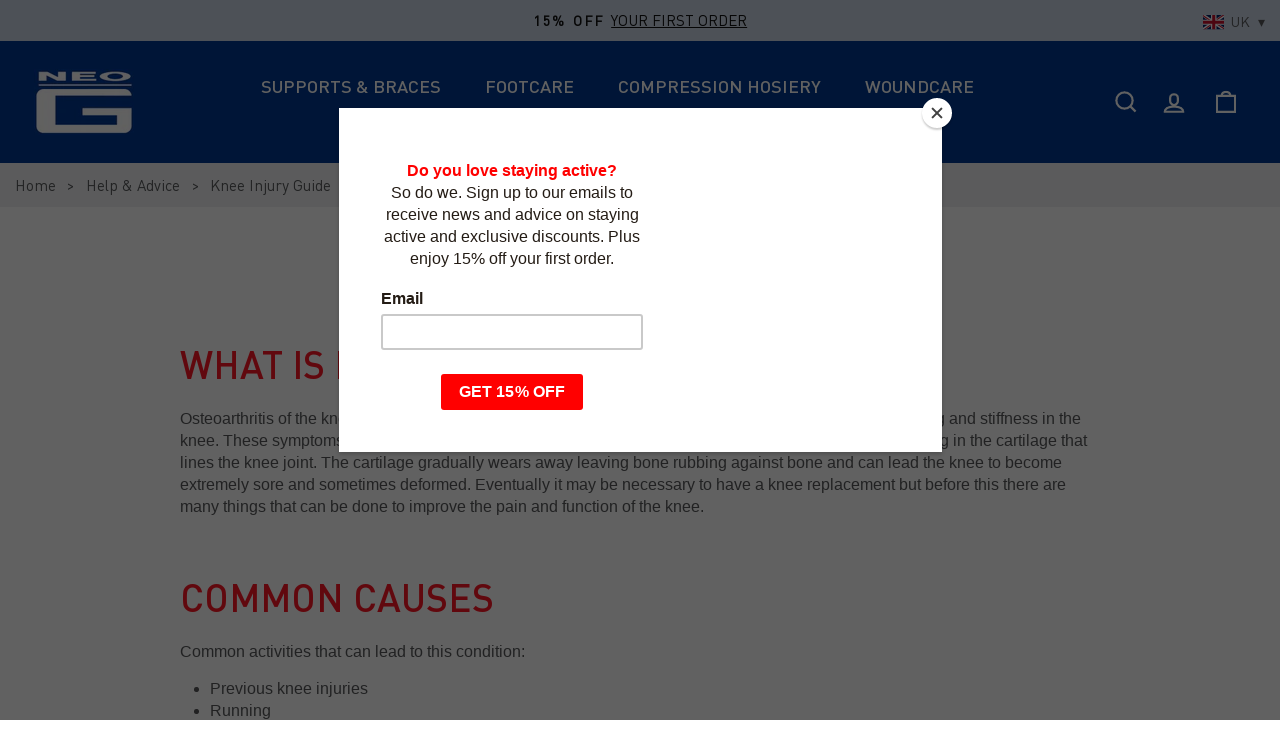

--- FILE ---
content_type: text/html; charset=utf-8
request_url: https://uk.neo-g.com/pages/knee-osteoarthritis
body_size: 50274
content:
<!doctype html>
<html class="no-js" lang="en-GB" dir="{{ settings.text_direction }}">
<head>
<script>
    window.dataLayer = window.dataLayer || [];
    function gtag() {
        dataLayer.push(arguments);
    }
    gtag("consent", "default", {
        ad_storage: "denied",
        ad_user_data: "denied", 
        ad_personalization: "denied",
        analytics_storage: "denied",
        functionality_storage: "denied",
        personalization_storage: "denied",
        security_storage: "granted",
        wait_for_update: 2000,
    });
    gtag("set", "ads_data_redaction", true);
    gtag("set", "url_passthrough", true);
</script>
  <!-- Start cookieyes banner --> <script id="cookieyes" type="text/javascript" src="https://cdn-cookieyes.com/client_data/3faf33afe6fecf5a62043c00/script.js"></script> <!-- End cookieyes banner -->
  <meta name="google-site-verification" content="uuEgisA67AeRf-7Zo4UxBBamuUnKr1BPQWbVYsUxmf8" />
  <meta charset="utf-8">
  <meta http-equiv="X-UA-Compatible" content="IE=edge,chrome=1">
  <meta name="viewport" content="width=device-width,initial-scale=1">
  <meta name="theme-color" content="#003891">
  <meta name="google-site-verification" content="XAaqwlfEum3fLpuQL_PhdBliKGDPe8EKZta8NQBkm98">
  <meta name="facebook-domain-verification" content="hmbbk0q1ynre10onbusazhd93bsdaa">
  <meta name="google-site-verification" content="XAaqwlfEum3fLpuQL_PhdBliKGDPe8EKZta8NQBkm98" />

  

  
  
    <link rel="canonical" href="https://uk.neo-g.com/pages/knee-osteoarthritis" hreflang="en-GB" />
  




  <link rel="alternate" href="https://www.neo-g.com/pages/knee-osteoarthritis" hreflang="en-US" />


  <link rel="alternate" href="https://eu.neo-g.com/pages/knee-osteoarthritis" hreflang="en-EU" />


<link rel="preconnect" href="https://cdn.shopify.com">
  <link rel="preconnect" href="https://fonts.shopifycdn.com">
  <link rel="dns-prefetch" href="https://productreviews.shopifycdn.com">
  <link rel="dns-prefetch" href="https://ajax.googleapis.com">
  <link rel="dns-prefetch" href="https://maps.googleapis.com">
  <link rel="dns-prefetch" href="https://maps.gstatic.com"><link rel="shortcut icon" href="//uk.neo-g.com/cdn/shop/files/favicon_32x32.jpg?v=1664196858" type="image/png" /><title>Knee Osteoarthritis Symptoms and Management | Neo G UK
</title>
<meta name="description" content="Osteoarthritis of the knee is a very common condition; its symptoms are caused by wear and tear in the cartilage that lines the knee joint. Find out more."><meta property="og:site_name" content="Neo G UK">
  <meta property="og:url" content="https://uk.neo-g.com/pages/knee-osteoarthritis">
  <meta property="og:title" content="Knee Osteoarthritis Symptoms and Management | Neo G UK">
  <meta property="og:type" content="website">
  <meta property="og:description" content="Osteoarthritis of the knee is a very common condition; its symptoms are caused by wear and tear in the cartilage that lines the knee joint. Find out more."><meta name="twitter:site" content="@Neo_G">
  <meta name="twitter:card" content="summary_large_image">
  <meta name="twitter:title" content="Knee Osteoarthritis Symptoms and Management | Neo G UK">
  <meta name="twitter:description" content="Osteoarthritis of the knee is a very common condition; its symptoms are caused by wear and tear in the cartilage that lines the knee joint. Find out more.">
<style data-shopify>@font-face {
  font-family: Barlow;
  font-weight: 500;
  font-style: normal;
  font-display: swap;
  src: url("//uk.neo-g.com/cdn/fonts/barlow/barlow_n5.a193a1990790eba0cc5cca569d23799830e90f07.woff2") format("woff2"),
       url("//uk.neo-g.com/cdn/fonts/barlow/barlow_n5.ae31c82169b1dc0715609b8cc6a610b917808358.woff") format("woff");
}

  

  
  
  
</style><link href="//uk.neo-g.com/cdn/shop/t/12/assets/theme.css?v=122157734408952201261727363879" rel="stylesheet" type="text/css" media="all" />
  <link href="//uk.neo-g.com/cdn/shop/t/12/assets/theme-modifications.css?v=178103524780510109331721835689" rel="stylesheet" type="text/css" media="all" />
<style data-shopify>:root {
    --typeHeaderPrimary: "DIN Pro Bold";
    --typeHeaderFallback: sans-serif;
    --typeHeaderSize: 38px;
    --typeHeaderWeight: 500;
    --typeHeaderLineHeight: 1;
    --typeHeaderSpacing: "normal";

    --typeBasePrimary:"DIN Pro";
    --typeBaseFallback:Arial, sans-serif;
    --typeBaseSize: 18px;
    --typeBaseWeight: 400;
    --typeBaseSpacing: "normal";
    --typeBaseLineHeight: 1.4;

    --typeCollectionTitle: 20px;

    --iconWeight: 5px;
    --iconLinecaps: miter;

    
      --buttonRadius: 3px;
    

    --colorGridOverlayOpacity: 0.1;
  }

  .placeholder-content {
    background-image: linear-gradient(100deg, #ffffff 40%, #f7f7f7 63%, #ffffff 79%);
  }</style><script>
    document.documentElement.className = document.documentElement.className.replace('no-js', 'js');

    window.theme = window.theme || {};
    theme.routes = {
      home: "/",
      cart: "/cart.js",
      cartPage: "/cart",
      cartAdd: "/cart/add.js",
      cartChange: "/cart/change.js"
    };
    theme.strings = {
      soldOut: "Email Me When In Stock",
      unavailable: "Unavailable",
      inStockLabel: "In stock, ready to ship",
      stockLabel: "Low stock - [count] items left",
      willNotShipUntil: "Ready to ship [date]",
      willBeInStockAfter: "Back in stock [date]",
      waitingForStock: "Inventory on the way",
      savePrice: "Save [saved_amount]",
      cartEmpty: "Your shopping bag is currently empty.",
      cartTermsConfirmation: "You must agree with the terms and conditions of sales to check out",
      searchCollections: "Collections:",
      searchPages: "Pages:",
      searchArticles: "Articles:"
    };
    theme.settings = {
      dynamicVariantsEnable: true,
      cartType: "drawer",
      isCustomerTemplate: false,
      moneyFormat: "\u0026pound;{{amount}}",
      saveType: "dollar",
      productImageSize: "natural",
      productImageCover: false,
      predictiveSearch: true,
      predictiveSearchType: "product,page",
      quickView: true,
      themeName: 'Impulse',
      themeVersion: "5.2.1"
    };
  </script>

  <script>window.performance && window.performance.mark && window.performance.mark('shopify.content_for_header.start');</script><meta id="shopify-digital-wallet" name="shopify-digital-wallet" content="/10196973/digital_wallets/dialog">
<meta name="shopify-checkout-api-token" content="685ec42a713136b0311544c672be93f5">
<script async="async" src="/checkouts/internal/preloads.js?locale=en-GB"></script>
<link rel="preconnect" href="https://shop.app" crossorigin="anonymous">
<script async="async" src="https://shop.app/checkouts/internal/preloads.js?locale=en-GB&shop_id=10196973" crossorigin="anonymous"></script>
<script id="apple-pay-shop-capabilities" type="application/json">{"shopId":10196973,"countryCode":"GB","currencyCode":"GBP","merchantCapabilities":["supports3DS"],"merchantId":"gid:\/\/shopify\/Shop\/10196973","merchantName":"Neo G UK","requiredBillingContactFields":["postalAddress","email","phone"],"requiredShippingContactFields":["postalAddress","email","phone"],"shippingType":"shipping","supportedNetworks":["visa","maestro","masterCard","amex","discover","elo"],"total":{"type":"pending","label":"Neo G UK","amount":"1.00"},"shopifyPaymentsEnabled":true,"supportsSubscriptions":true}</script>
<script id="shopify-features" type="application/json">{"accessToken":"685ec42a713136b0311544c672be93f5","betas":["rich-media-storefront-analytics"],"domain":"uk.neo-g.com","predictiveSearch":true,"shopId":10196973,"locale":"en"}</script>
<script>var Shopify = Shopify || {};
Shopify.shop = "neo-g-uk.myshopify.com";
Shopify.locale = "en";
Shopify.currency = {"active":"GBP","rate":"1.0"};
Shopify.country = "GB";
Shopify.theme = {"name":"uk.neo-g.com\/main","id":133140971709,"schema_name":"Impulse","schema_version":"5.2.1","theme_store_id":null,"role":"main"};
Shopify.theme.handle = "null";
Shopify.theme.style = {"id":null,"handle":null};
Shopify.cdnHost = "uk.neo-g.com/cdn";
Shopify.routes = Shopify.routes || {};
Shopify.routes.root = "/";</script>
<script type="module">!function(o){(o.Shopify=o.Shopify||{}).modules=!0}(window);</script>
<script>!function(o){function n(){var o=[];function n(){o.push(Array.prototype.slice.apply(arguments))}return n.q=o,n}var t=o.Shopify=o.Shopify||{};t.loadFeatures=n(),t.autoloadFeatures=n()}(window);</script>
<script>
  window.ShopifyPay = window.ShopifyPay || {};
  window.ShopifyPay.apiHost = "shop.app\/pay";
  window.ShopifyPay.redirectState = null;
</script>
<script id="shop-js-analytics" type="application/json">{"pageType":"page"}</script>
<script defer="defer" async type="module" src="//uk.neo-g.com/cdn/shopifycloud/shop-js/modules/v2/client.init-shop-cart-sync_WVOgQShq.en.esm.js"></script>
<script defer="defer" async type="module" src="//uk.neo-g.com/cdn/shopifycloud/shop-js/modules/v2/chunk.common_C_13GLB1.esm.js"></script>
<script defer="defer" async type="module" src="//uk.neo-g.com/cdn/shopifycloud/shop-js/modules/v2/chunk.modal_CLfMGd0m.esm.js"></script>
<script type="module">
  await import("//uk.neo-g.com/cdn/shopifycloud/shop-js/modules/v2/client.init-shop-cart-sync_WVOgQShq.en.esm.js");
await import("//uk.neo-g.com/cdn/shopifycloud/shop-js/modules/v2/chunk.common_C_13GLB1.esm.js");
await import("//uk.neo-g.com/cdn/shopifycloud/shop-js/modules/v2/chunk.modal_CLfMGd0m.esm.js");

  window.Shopify.SignInWithShop?.initShopCartSync?.({"fedCMEnabled":true,"windoidEnabled":true});

</script>
<script>
  window.Shopify = window.Shopify || {};
  if (!window.Shopify.featureAssets) window.Shopify.featureAssets = {};
  window.Shopify.featureAssets['shop-js'] = {"shop-cart-sync":["modules/v2/client.shop-cart-sync_DuR37GeY.en.esm.js","modules/v2/chunk.common_C_13GLB1.esm.js","modules/v2/chunk.modal_CLfMGd0m.esm.js"],"init-fed-cm":["modules/v2/client.init-fed-cm_BucUoe6W.en.esm.js","modules/v2/chunk.common_C_13GLB1.esm.js","modules/v2/chunk.modal_CLfMGd0m.esm.js"],"shop-toast-manager":["modules/v2/client.shop-toast-manager_B0JfrpKj.en.esm.js","modules/v2/chunk.common_C_13GLB1.esm.js","modules/v2/chunk.modal_CLfMGd0m.esm.js"],"init-shop-cart-sync":["modules/v2/client.init-shop-cart-sync_WVOgQShq.en.esm.js","modules/v2/chunk.common_C_13GLB1.esm.js","modules/v2/chunk.modal_CLfMGd0m.esm.js"],"shop-button":["modules/v2/client.shop-button_B_U3bv27.en.esm.js","modules/v2/chunk.common_C_13GLB1.esm.js","modules/v2/chunk.modal_CLfMGd0m.esm.js"],"init-windoid":["modules/v2/client.init-windoid_DuP9q_di.en.esm.js","modules/v2/chunk.common_C_13GLB1.esm.js","modules/v2/chunk.modal_CLfMGd0m.esm.js"],"shop-cash-offers":["modules/v2/client.shop-cash-offers_BmULhtno.en.esm.js","modules/v2/chunk.common_C_13GLB1.esm.js","modules/v2/chunk.modal_CLfMGd0m.esm.js"],"pay-button":["modules/v2/client.pay-button_CrPSEbOK.en.esm.js","modules/v2/chunk.common_C_13GLB1.esm.js","modules/v2/chunk.modal_CLfMGd0m.esm.js"],"init-customer-accounts":["modules/v2/client.init-customer-accounts_jNk9cPYQ.en.esm.js","modules/v2/client.shop-login-button_DJ5ldayH.en.esm.js","modules/v2/chunk.common_C_13GLB1.esm.js","modules/v2/chunk.modal_CLfMGd0m.esm.js"],"avatar":["modules/v2/client.avatar_BTnouDA3.en.esm.js"],"checkout-modal":["modules/v2/client.checkout-modal_pBPyh9w8.en.esm.js","modules/v2/chunk.common_C_13GLB1.esm.js","modules/v2/chunk.modal_CLfMGd0m.esm.js"],"init-shop-for-new-customer-accounts":["modules/v2/client.init-shop-for-new-customer-accounts_BUoCy7a5.en.esm.js","modules/v2/client.shop-login-button_DJ5ldayH.en.esm.js","modules/v2/chunk.common_C_13GLB1.esm.js","modules/v2/chunk.modal_CLfMGd0m.esm.js"],"init-customer-accounts-sign-up":["modules/v2/client.init-customer-accounts-sign-up_CnczCz9H.en.esm.js","modules/v2/client.shop-login-button_DJ5ldayH.en.esm.js","modules/v2/chunk.common_C_13GLB1.esm.js","modules/v2/chunk.modal_CLfMGd0m.esm.js"],"init-shop-email-lookup-coordinator":["modules/v2/client.init-shop-email-lookup-coordinator_CzjY5t9o.en.esm.js","modules/v2/chunk.common_C_13GLB1.esm.js","modules/v2/chunk.modal_CLfMGd0m.esm.js"],"shop-follow-button":["modules/v2/client.shop-follow-button_CsYC63q7.en.esm.js","modules/v2/chunk.common_C_13GLB1.esm.js","modules/v2/chunk.modal_CLfMGd0m.esm.js"],"shop-login-button":["modules/v2/client.shop-login-button_DJ5ldayH.en.esm.js","modules/v2/chunk.common_C_13GLB1.esm.js","modules/v2/chunk.modal_CLfMGd0m.esm.js"],"shop-login":["modules/v2/client.shop-login_B9ccPdmx.en.esm.js","modules/v2/chunk.common_C_13GLB1.esm.js","modules/v2/chunk.modal_CLfMGd0m.esm.js"],"lead-capture":["modules/v2/client.lead-capture_D0K_KgYb.en.esm.js","modules/v2/chunk.common_C_13GLB1.esm.js","modules/v2/chunk.modal_CLfMGd0m.esm.js"],"payment-terms":["modules/v2/client.payment-terms_BWmiNN46.en.esm.js","modules/v2/chunk.common_C_13GLB1.esm.js","modules/v2/chunk.modal_CLfMGd0m.esm.js"]};
</script>
<script>(function() {
  var isLoaded = false;
  function asyncLoad() {
    if (isLoaded) return;
    isLoaded = true;
    var urls = ["https:\/\/chimpstatic.com\/mcjs-connected\/js\/users\/3d9c81a2285b4f623c762c375\/5b9bfb7effd71a425cd00a1e0.js?shop=neo-g-uk.myshopify.com","https:\/\/apps.bazaarvoice.com\/deployments\/neo-g\/main_site\/production\/en_GB\/bv.js?shop=neo-g-uk.myshopify.com","https:\/\/candyrack.ds-cdn.com\/static\/main.js?shop=neo-g-uk.myshopify.com"];
    for (var i = 0; i < urls.length; i++) {
      var s = document.createElement('script');
      s.type = 'text/javascript';
      s.async = true;
      s.src = urls[i];
      var x = document.getElementsByTagName('script')[0];
      x.parentNode.insertBefore(s, x);
    }
  };
  if(window.attachEvent) {
    window.attachEvent('onload', asyncLoad);
  } else {
    window.addEventListener('load', asyncLoad, false);
  }
})();</script>
<script id="__st">var __st={"a":10196973,"offset":0,"reqid":"bffcdceb-e9cf-418c-92dd-b8340f421580-1769710754","pageurl":"uk.neo-g.com\/pages\/knee-osteoarthritis","s":"pages-91772289213","u":"19f503c7b20f","p":"page","rtyp":"page","rid":91772289213};</script>
<script>window.ShopifyPaypalV4VisibilityTracking = true;</script>
<script id="captcha-bootstrap">!function(){'use strict';const t='contact',e='account',n='new_comment',o=[[t,t],['blogs',n],['comments',n],[t,'customer']],c=[[e,'customer_login'],[e,'guest_login'],[e,'recover_customer_password'],[e,'create_customer']],r=t=>t.map((([t,e])=>`form[action*='/${t}']:not([data-nocaptcha='true']) input[name='form_type'][value='${e}']`)).join(','),a=t=>()=>t?[...document.querySelectorAll(t)].map((t=>t.form)):[];function s(){const t=[...o],e=r(t);return a(e)}const i='password',u='form_key',d=['recaptcha-v3-token','g-recaptcha-response','h-captcha-response',i],f=()=>{try{return window.sessionStorage}catch{return}},m='__shopify_v',_=t=>t.elements[u];function p(t,e,n=!1){try{const o=window.sessionStorage,c=JSON.parse(o.getItem(e)),{data:r}=function(t){const{data:e,action:n}=t;return t[m]||n?{data:e,action:n}:{data:t,action:n}}(c);for(const[e,n]of Object.entries(r))t.elements[e]&&(t.elements[e].value=n);n&&o.removeItem(e)}catch(o){console.error('form repopulation failed',{error:o})}}const l='form_type',E='cptcha';function T(t){t.dataset[E]=!0}const w=window,h=w.document,L='Shopify',v='ce_forms',y='captcha';let A=!1;((t,e)=>{const n=(g='f06e6c50-85a8-45c8-87d0-21a2b65856fe',I='https://cdn.shopify.com/shopifycloud/storefront-forms-hcaptcha/ce_storefront_forms_captcha_hcaptcha.v1.5.2.iife.js',D={infoText:'Protected by hCaptcha',privacyText:'Privacy',termsText:'Terms'},(t,e,n)=>{const o=w[L][v],c=o.bindForm;if(c)return c(t,g,e,D).then(n);var r;o.q.push([[t,g,e,D],n]),r=I,A||(h.body.append(Object.assign(h.createElement('script'),{id:'captcha-provider',async:!0,src:r})),A=!0)});var g,I,D;w[L]=w[L]||{},w[L][v]=w[L][v]||{},w[L][v].q=[],w[L][y]=w[L][y]||{},w[L][y].protect=function(t,e){n(t,void 0,e),T(t)},Object.freeze(w[L][y]),function(t,e,n,w,h,L){const[v,y,A,g]=function(t,e,n){const i=e?o:[],u=t?c:[],d=[...i,...u],f=r(d),m=r(i),_=r(d.filter((([t,e])=>n.includes(e))));return[a(f),a(m),a(_),s()]}(w,h,L),I=t=>{const e=t.target;return e instanceof HTMLFormElement?e:e&&e.form},D=t=>v().includes(t);t.addEventListener('submit',(t=>{const e=I(t);if(!e)return;const n=D(e)&&!e.dataset.hcaptchaBound&&!e.dataset.recaptchaBound,o=_(e),c=g().includes(e)&&(!o||!o.value);(n||c)&&t.preventDefault(),c&&!n&&(function(t){try{if(!f())return;!function(t){const e=f();if(!e)return;const n=_(t);if(!n)return;const o=n.value;o&&e.removeItem(o)}(t);const e=Array.from(Array(32),(()=>Math.random().toString(36)[2])).join('');!function(t,e){_(t)||t.append(Object.assign(document.createElement('input'),{type:'hidden',name:u})),t.elements[u].value=e}(t,e),function(t,e){const n=f();if(!n)return;const o=[...t.querySelectorAll(`input[type='${i}']`)].map((({name:t})=>t)),c=[...d,...o],r={};for(const[a,s]of new FormData(t).entries())c.includes(a)||(r[a]=s);n.setItem(e,JSON.stringify({[m]:1,action:t.action,data:r}))}(t,e)}catch(e){console.error('failed to persist form',e)}}(e),e.submit())}));const S=(t,e)=>{t&&!t.dataset[E]&&(n(t,e.some((e=>e===t))),T(t))};for(const o of['focusin','change'])t.addEventListener(o,(t=>{const e=I(t);D(e)&&S(e,y())}));const B=e.get('form_key'),M=e.get(l),P=B&&M;t.addEventListener('DOMContentLoaded',(()=>{const t=y();if(P)for(const e of t)e.elements[l].value===M&&p(e,B);[...new Set([...A(),...v().filter((t=>'true'===t.dataset.shopifyCaptcha))])].forEach((e=>S(e,t)))}))}(h,new URLSearchParams(w.location.search),n,t,e,['guest_login'])})(!0,!0)}();</script>
<script integrity="sha256-4kQ18oKyAcykRKYeNunJcIwy7WH5gtpwJnB7kiuLZ1E=" data-source-attribution="shopify.loadfeatures" defer="defer" src="//uk.neo-g.com/cdn/shopifycloud/storefront/assets/storefront/load_feature-a0a9edcb.js" crossorigin="anonymous"></script>
<script crossorigin="anonymous" defer="defer" src="//uk.neo-g.com/cdn/shopifycloud/storefront/assets/shopify_pay/storefront-65b4c6d7.js?v=20250812"></script>
<script data-source-attribution="shopify.dynamic_checkout.dynamic.init">var Shopify=Shopify||{};Shopify.PaymentButton=Shopify.PaymentButton||{isStorefrontPortableWallets:!0,init:function(){window.Shopify.PaymentButton.init=function(){};var t=document.createElement("script");t.src="https://uk.neo-g.com/cdn/shopifycloud/portable-wallets/latest/portable-wallets.en.js",t.type="module",document.head.appendChild(t)}};
</script>
<script data-source-attribution="shopify.dynamic_checkout.buyer_consent">
  function portableWalletsHideBuyerConsent(e){var t=document.getElementById("shopify-buyer-consent"),n=document.getElementById("shopify-subscription-policy-button");t&&n&&(t.classList.add("hidden"),t.setAttribute("aria-hidden","true"),n.removeEventListener("click",e))}function portableWalletsShowBuyerConsent(e){var t=document.getElementById("shopify-buyer-consent"),n=document.getElementById("shopify-subscription-policy-button");t&&n&&(t.classList.remove("hidden"),t.removeAttribute("aria-hidden"),n.addEventListener("click",e))}window.Shopify?.PaymentButton&&(window.Shopify.PaymentButton.hideBuyerConsent=portableWalletsHideBuyerConsent,window.Shopify.PaymentButton.showBuyerConsent=portableWalletsShowBuyerConsent);
</script>
<script data-source-attribution="shopify.dynamic_checkout.cart.bootstrap">document.addEventListener("DOMContentLoaded",(function(){function t(){return document.querySelector("shopify-accelerated-checkout-cart, shopify-accelerated-checkout")}if(t())Shopify.PaymentButton.init();else{new MutationObserver((function(e,n){t()&&(Shopify.PaymentButton.init(),n.disconnect())})).observe(document.body,{childList:!0,subtree:!0})}}));
</script>
<link id="shopify-accelerated-checkout-styles" rel="stylesheet" media="screen" href="https://uk.neo-g.com/cdn/shopifycloud/portable-wallets/latest/accelerated-checkout-backwards-compat.css" crossorigin="anonymous">
<style id="shopify-accelerated-checkout-cart">
        #shopify-buyer-consent {
  margin-top: 1em;
  display: inline-block;
  width: 100%;
}

#shopify-buyer-consent.hidden {
  display: none;
}

#shopify-subscription-policy-button {
  background: none;
  border: none;
  padding: 0;
  text-decoration: underline;
  font-size: inherit;
  cursor: pointer;
}

#shopify-subscription-policy-button::before {
  box-shadow: none;
}

      </style>

<script>window.performance && window.performance.mark && window.performance.mark('shopify.content_for_header.end');</script>

  <script src="//uk.neo-g.com/cdn/shop/t/12/assets/vendor-scripts-v10.js" defer="defer"></script><script src="//uk.neo-g.com/cdn/shop/t/12/assets/theme-modifications.js?v=87304263802804125551688721464" defer="defer"></script>
  <script src="//uk.neo-g.com/cdn/shop/t/12/assets/theme.min.js?v=14829691623129596461694566631" defer="defer"></script><!-- "snippets/shogun-head.liquid" was not rendered, the associated app was uninstalled -->
  

<!-- BEGIN app block: shopify://apps/geo-pro-geolocation/blocks/geopro/16fc5313-7aee-4e90-ac95-f50fc7c8b657 --><!-- This snippet is used to load Geo:Pro data on the storefront -->
<meta class='geo-ip' content='[base64]'>
<!-- This snippet initializes the plugin -->
<script async>
  try {
    const loadGeoPro=()=>{let e=e=>{if(!e||e.isCrawler||"success"!==e.message){window.geopro_cancel="1";return}let o=e.isAdmin?"el-geoip-location-admin":"el-geoip-location",s=Date.now()+864e5;localStorage.setItem(o,JSON.stringify({value:e.data,expires:s})),e.isAdmin&&localStorage.setItem("el-geoip-admin",JSON.stringify({value:"1",expires:s}))},o=new XMLHttpRequest;o.open("GET","https://geo.geoproapp.com?x-api-key=91e359ab7-2b63-539e-1de2-c4bf731367a7",!0),o.responseType="json",o.onload=()=>e(200===o.status?o.response:null),o.send()},load=!["el-geoip-location-admin","el-geoip-location"].some(e=>{try{let o=JSON.parse(localStorage.getItem(e));return o&&o.expires>Date.now()}catch(s){return!1}});load&&loadGeoPro();
  } catch(e) {
    console.warn('Geo:Pro error', e);
    window.geopro_cancel = '1';
  }
</script>
<script src="https://cdn.shopify.com/extensions/019b746b-26da-7a64-a671-397924f34f11/easylocation-195/assets/easylocation-storefront.min.js" type="text/javascript" async></script>


<!-- END app block --><link href="https://monorail-edge.shopifysvc.com" rel="dns-prefetch">
<script>(function(){if ("sendBeacon" in navigator && "performance" in window) {try {var session_token_from_headers = performance.getEntriesByType('navigation')[0].serverTiming.find(x => x.name == '_s').description;} catch {var session_token_from_headers = undefined;}var session_cookie_matches = document.cookie.match(/_shopify_s=([^;]*)/);var session_token_from_cookie = session_cookie_matches && session_cookie_matches.length === 2 ? session_cookie_matches[1] : "";var session_token = session_token_from_headers || session_token_from_cookie || "";function handle_abandonment_event(e) {var entries = performance.getEntries().filter(function(entry) {return /monorail-edge.shopifysvc.com/.test(entry.name);});if (!window.abandonment_tracked && entries.length === 0) {window.abandonment_tracked = true;var currentMs = Date.now();var navigation_start = performance.timing.navigationStart;var payload = {shop_id: 10196973,url: window.location.href,navigation_start,duration: currentMs - navigation_start,session_token,page_type: "page"};window.navigator.sendBeacon("https://monorail-edge.shopifysvc.com/v1/produce", JSON.stringify({schema_id: "online_store_buyer_site_abandonment/1.1",payload: payload,metadata: {event_created_at_ms: currentMs,event_sent_at_ms: currentMs}}));}}window.addEventListener('pagehide', handle_abandonment_event);}}());</script>
<script id="web-pixels-manager-setup">(function e(e,d,r,n,o){if(void 0===o&&(o={}),!Boolean(null===(a=null===(i=window.Shopify)||void 0===i?void 0:i.analytics)||void 0===a?void 0:a.replayQueue)){var i,a;window.Shopify=window.Shopify||{};var t=window.Shopify;t.analytics=t.analytics||{};var s=t.analytics;s.replayQueue=[],s.publish=function(e,d,r){return s.replayQueue.push([e,d,r]),!0};try{self.performance.mark("wpm:start")}catch(e){}var l=function(){var e={modern:/Edge?\/(1{2}[4-9]|1[2-9]\d|[2-9]\d{2}|\d{4,})\.\d+(\.\d+|)|Firefox\/(1{2}[4-9]|1[2-9]\d|[2-9]\d{2}|\d{4,})\.\d+(\.\d+|)|Chrom(ium|e)\/(9{2}|\d{3,})\.\d+(\.\d+|)|(Maci|X1{2}).+ Version\/(15\.\d+|(1[6-9]|[2-9]\d|\d{3,})\.\d+)([,.]\d+|)( \(\w+\)|)( Mobile\/\w+|) Safari\/|Chrome.+OPR\/(9{2}|\d{3,})\.\d+\.\d+|(CPU[ +]OS|iPhone[ +]OS|CPU[ +]iPhone|CPU IPhone OS|CPU iPad OS)[ +]+(15[._]\d+|(1[6-9]|[2-9]\d|\d{3,})[._]\d+)([._]\d+|)|Android:?[ /-](13[3-9]|1[4-9]\d|[2-9]\d{2}|\d{4,})(\.\d+|)(\.\d+|)|Android.+Firefox\/(13[5-9]|1[4-9]\d|[2-9]\d{2}|\d{4,})\.\d+(\.\d+|)|Android.+Chrom(ium|e)\/(13[3-9]|1[4-9]\d|[2-9]\d{2}|\d{4,})\.\d+(\.\d+|)|SamsungBrowser\/([2-9]\d|\d{3,})\.\d+/,legacy:/Edge?\/(1[6-9]|[2-9]\d|\d{3,})\.\d+(\.\d+|)|Firefox\/(5[4-9]|[6-9]\d|\d{3,})\.\d+(\.\d+|)|Chrom(ium|e)\/(5[1-9]|[6-9]\d|\d{3,})\.\d+(\.\d+|)([\d.]+$|.*Safari\/(?![\d.]+ Edge\/[\d.]+$))|(Maci|X1{2}).+ Version\/(10\.\d+|(1[1-9]|[2-9]\d|\d{3,})\.\d+)([,.]\d+|)( \(\w+\)|)( Mobile\/\w+|) Safari\/|Chrome.+OPR\/(3[89]|[4-9]\d|\d{3,})\.\d+\.\d+|(CPU[ +]OS|iPhone[ +]OS|CPU[ +]iPhone|CPU IPhone OS|CPU iPad OS)[ +]+(10[._]\d+|(1[1-9]|[2-9]\d|\d{3,})[._]\d+)([._]\d+|)|Android:?[ /-](13[3-9]|1[4-9]\d|[2-9]\d{2}|\d{4,})(\.\d+|)(\.\d+|)|Mobile Safari.+OPR\/([89]\d|\d{3,})\.\d+\.\d+|Android.+Firefox\/(13[5-9]|1[4-9]\d|[2-9]\d{2}|\d{4,})\.\d+(\.\d+|)|Android.+Chrom(ium|e)\/(13[3-9]|1[4-9]\d|[2-9]\d{2}|\d{4,})\.\d+(\.\d+|)|Android.+(UC? ?Browser|UCWEB|U3)[ /]?(15\.([5-9]|\d{2,})|(1[6-9]|[2-9]\d|\d{3,})\.\d+)\.\d+|SamsungBrowser\/(5\.\d+|([6-9]|\d{2,})\.\d+)|Android.+MQ{2}Browser\/(14(\.(9|\d{2,})|)|(1[5-9]|[2-9]\d|\d{3,})(\.\d+|))(\.\d+|)|K[Aa][Ii]OS\/(3\.\d+|([4-9]|\d{2,})\.\d+)(\.\d+|)/},d=e.modern,r=e.legacy,n=navigator.userAgent;return n.match(d)?"modern":n.match(r)?"legacy":"unknown"}(),u="modern"===l?"modern":"legacy",c=(null!=n?n:{modern:"",legacy:""})[u],f=function(e){return[e.baseUrl,"/wpm","/b",e.hashVersion,"modern"===e.buildTarget?"m":"l",".js"].join("")}({baseUrl:d,hashVersion:r,buildTarget:u}),m=function(e){var d=e.version,r=e.bundleTarget,n=e.surface,o=e.pageUrl,i=e.monorailEndpoint;return{emit:function(e){var a=e.status,t=e.errorMsg,s=(new Date).getTime(),l=JSON.stringify({metadata:{event_sent_at_ms:s},events:[{schema_id:"web_pixels_manager_load/3.1",payload:{version:d,bundle_target:r,page_url:o,status:a,surface:n,error_msg:t},metadata:{event_created_at_ms:s}}]});if(!i)return console&&console.warn&&console.warn("[Web Pixels Manager] No Monorail endpoint provided, skipping logging."),!1;try{return self.navigator.sendBeacon.bind(self.navigator)(i,l)}catch(e){}var u=new XMLHttpRequest;try{return u.open("POST",i,!0),u.setRequestHeader("Content-Type","text/plain"),u.send(l),!0}catch(e){return console&&console.warn&&console.warn("[Web Pixels Manager] Got an unhandled error while logging to Monorail."),!1}}}}({version:r,bundleTarget:l,surface:e.surface,pageUrl:self.location.href,monorailEndpoint:e.monorailEndpoint});try{o.browserTarget=l,function(e){var d=e.src,r=e.async,n=void 0===r||r,o=e.onload,i=e.onerror,a=e.sri,t=e.scriptDataAttributes,s=void 0===t?{}:t,l=document.createElement("script"),u=document.querySelector("head"),c=document.querySelector("body");if(l.async=n,l.src=d,a&&(l.integrity=a,l.crossOrigin="anonymous"),s)for(var f in s)if(Object.prototype.hasOwnProperty.call(s,f))try{l.dataset[f]=s[f]}catch(e){}if(o&&l.addEventListener("load",o),i&&l.addEventListener("error",i),u)u.appendChild(l);else{if(!c)throw new Error("Did not find a head or body element to append the script");c.appendChild(l)}}({src:f,async:!0,onload:function(){if(!function(){var e,d;return Boolean(null===(d=null===(e=window.Shopify)||void 0===e?void 0:e.analytics)||void 0===d?void 0:d.initialized)}()){var d=window.webPixelsManager.init(e)||void 0;if(d){var r=window.Shopify.analytics;r.replayQueue.forEach((function(e){var r=e[0],n=e[1],o=e[2];d.publishCustomEvent(r,n,o)})),r.replayQueue=[],r.publish=d.publishCustomEvent,r.visitor=d.visitor,r.initialized=!0}}},onerror:function(){return m.emit({status:"failed",errorMsg:"".concat(f," has failed to load")})},sri:function(e){var d=/^sha384-[A-Za-z0-9+/=]+$/;return"string"==typeof e&&d.test(e)}(c)?c:"",scriptDataAttributes:o}),m.emit({status:"loading"})}catch(e){m.emit({status:"failed",errorMsg:(null==e?void 0:e.message)||"Unknown error"})}}})({shopId: 10196973,storefrontBaseUrl: "https://uk.neo-g.com",extensionsBaseUrl: "https://extensions.shopifycdn.com/cdn/shopifycloud/web-pixels-manager",monorailEndpoint: "https://monorail-edge.shopifysvc.com/unstable/produce_batch",surface: "storefront-renderer",enabledBetaFlags: ["2dca8a86"],webPixelsConfigList: [{"id":"2881749375","configuration":"{}","eventPayloadVersion":"v1","runtimeContext":"STRICT","scriptVersion":"246f57bcc4b2655cc9b5573c7bd71f31","type":"APP","apiClientId":69560401921,"privacyPurposes":["MARKETING"],"dataSharingAdjustments":{"protectedCustomerApprovalScopes":["read_customer_personal_data"]}},{"id":"874643839","configuration":"{\"config\":\"{\\\"pixel_id\\\":\\\"G-2C4KLEE826\\\",\\\"gtag_events\\\":[{\\\"type\\\":\\\"purchase\\\",\\\"action_label\\\":\\\"G-2C4KLEE826\\\"},{\\\"type\\\":\\\"page_view\\\",\\\"action_label\\\":\\\"G-2C4KLEE826\\\"},{\\\"type\\\":\\\"view_item\\\",\\\"action_label\\\":\\\"G-2C4KLEE826\\\"},{\\\"type\\\":\\\"search\\\",\\\"action_label\\\":\\\"G-2C4KLEE826\\\"},{\\\"type\\\":\\\"add_to_cart\\\",\\\"action_label\\\":\\\"G-2C4KLEE826\\\"},{\\\"type\\\":\\\"begin_checkout\\\",\\\"action_label\\\":\\\"G-2C4KLEE826\\\"},{\\\"type\\\":\\\"add_payment_info\\\",\\\"action_label\\\":\\\"G-2C4KLEE826\\\"}],\\\"enable_monitoring_mode\\\":false}\"}","eventPayloadVersion":"v1","runtimeContext":"OPEN","scriptVersion":"b2a88bafab3e21179ed38636efcd8a93","type":"APP","apiClientId":1780363,"privacyPurposes":[],"dataSharingAdjustments":{"protectedCustomerApprovalScopes":["read_customer_address","read_customer_email","read_customer_name","read_customer_personal_data","read_customer_phone"]}},{"id":"159744189","configuration":"{\"pixel_id\":\"1591858984408601\",\"pixel_type\":\"facebook_pixel\",\"metaapp_system_user_token\":\"-\"}","eventPayloadVersion":"v1","runtimeContext":"OPEN","scriptVersion":"ca16bc87fe92b6042fbaa3acc2fbdaa6","type":"APP","apiClientId":2329312,"privacyPurposes":["ANALYTICS","MARKETING","SALE_OF_DATA"],"dataSharingAdjustments":{"protectedCustomerApprovalScopes":["read_customer_address","read_customer_email","read_customer_name","read_customer_personal_data","read_customer_phone"]}},{"id":"140050815","eventPayloadVersion":"1","runtimeContext":"LAX","scriptVersion":"4","type":"CUSTOM","privacyPurposes":["ANALYTICS"],"name":"GTM Checkout Tracking"},{"id":"shopify-app-pixel","configuration":"{}","eventPayloadVersion":"v1","runtimeContext":"STRICT","scriptVersion":"0450","apiClientId":"shopify-pixel","type":"APP","privacyPurposes":["ANALYTICS","MARKETING"]},{"id":"shopify-custom-pixel","eventPayloadVersion":"v1","runtimeContext":"LAX","scriptVersion":"0450","apiClientId":"shopify-pixel","type":"CUSTOM","privacyPurposes":["ANALYTICS","MARKETING"]}],isMerchantRequest: false,initData: {"shop":{"name":"Neo G UK","paymentSettings":{"currencyCode":"GBP"},"myshopifyDomain":"neo-g-uk.myshopify.com","countryCode":"GB","storefrontUrl":"https:\/\/uk.neo-g.com"},"customer":null,"cart":null,"checkout":null,"productVariants":[],"purchasingCompany":null},},"https://uk.neo-g.com/cdn","1d2a099fw23dfb22ep557258f5m7a2edbae",{"modern":"","legacy":""},{"shopId":"10196973","storefrontBaseUrl":"https:\/\/uk.neo-g.com","extensionBaseUrl":"https:\/\/extensions.shopifycdn.com\/cdn\/shopifycloud\/web-pixels-manager","surface":"storefront-renderer","enabledBetaFlags":"[\"2dca8a86\"]","isMerchantRequest":"false","hashVersion":"1d2a099fw23dfb22ep557258f5m7a2edbae","publish":"custom","events":"[[\"page_viewed\",{}]]"});</script><script>
  window.ShopifyAnalytics = window.ShopifyAnalytics || {};
  window.ShopifyAnalytics.meta = window.ShopifyAnalytics.meta || {};
  window.ShopifyAnalytics.meta.currency = 'GBP';
  var meta = {"page":{"pageType":"page","resourceType":"page","resourceId":91772289213,"requestId":"bffcdceb-e9cf-418c-92dd-b8340f421580-1769710754"}};
  for (var attr in meta) {
    window.ShopifyAnalytics.meta[attr] = meta[attr];
  }
</script>
<script class="analytics">
  (function () {
    var customDocumentWrite = function(content) {
      var jquery = null;

      if (window.jQuery) {
        jquery = window.jQuery;
      } else if (window.Checkout && window.Checkout.$) {
        jquery = window.Checkout.$;
      }

      if (jquery) {
        jquery('body').append(content);
      }
    };

    var hasLoggedConversion = function(token) {
      if (token) {
        return document.cookie.indexOf('loggedConversion=' + token) !== -1;
      }
      return false;
    }

    var setCookieIfConversion = function(token) {
      if (token) {
        var twoMonthsFromNow = new Date(Date.now());
        twoMonthsFromNow.setMonth(twoMonthsFromNow.getMonth() + 2);

        document.cookie = 'loggedConversion=' + token + '; expires=' + twoMonthsFromNow;
      }
    }

    var trekkie = window.ShopifyAnalytics.lib = window.trekkie = window.trekkie || [];
    if (trekkie.integrations) {
      return;
    }
    trekkie.methods = [
      'identify',
      'page',
      'ready',
      'track',
      'trackForm',
      'trackLink'
    ];
    trekkie.factory = function(method) {
      return function() {
        var args = Array.prototype.slice.call(arguments);
        args.unshift(method);
        trekkie.push(args);
        return trekkie;
      };
    };
    for (var i = 0; i < trekkie.methods.length; i++) {
      var key = trekkie.methods[i];
      trekkie[key] = trekkie.factory(key);
    }
    trekkie.load = function(config) {
      trekkie.config = config || {};
      trekkie.config.initialDocumentCookie = document.cookie;
      var first = document.getElementsByTagName('script')[0];
      var script = document.createElement('script');
      script.type = 'text/javascript';
      script.onerror = function(e) {
        var scriptFallback = document.createElement('script');
        scriptFallback.type = 'text/javascript';
        scriptFallback.onerror = function(error) {
                var Monorail = {
      produce: function produce(monorailDomain, schemaId, payload) {
        var currentMs = new Date().getTime();
        var event = {
          schema_id: schemaId,
          payload: payload,
          metadata: {
            event_created_at_ms: currentMs,
            event_sent_at_ms: currentMs
          }
        };
        return Monorail.sendRequest("https://" + monorailDomain + "/v1/produce", JSON.stringify(event));
      },
      sendRequest: function sendRequest(endpointUrl, payload) {
        // Try the sendBeacon API
        if (window && window.navigator && typeof window.navigator.sendBeacon === 'function' && typeof window.Blob === 'function' && !Monorail.isIos12()) {
          var blobData = new window.Blob([payload], {
            type: 'text/plain'
          });

          if (window.navigator.sendBeacon(endpointUrl, blobData)) {
            return true;
          } // sendBeacon was not successful

        } // XHR beacon

        var xhr = new XMLHttpRequest();

        try {
          xhr.open('POST', endpointUrl);
          xhr.setRequestHeader('Content-Type', 'text/plain');
          xhr.send(payload);
        } catch (e) {
          console.log(e);
        }

        return false;
      },
      isIos12: function isIos12() {
        return window.navigator.userAgent.lastIndexOf('iPhone; CPU iPhone OS 12_') !== -1 || window.navigator.userAgent.lastIndexOf('iPad; CPU OS 12_') !== -1;
      }
    };
    Monorail.produce('monorail-edge.shopifysvc.com',
      'trekkie_storefront_load_errors/1.1',
      {shop_id: 10196973,
      theme_id: 133140971709,
      app_name: "storefront",
      context_url: window.location.href,
      source_url: "//uk.neo-g.com/cdn/s/trekkie.storefront.a804e9514e4efded663580eddd6991fcc12b5451.min.js"});

        };
        scriptFallback.async = true;
        scriptFallback.src = '//uk.neo-g.com/cdn/s/trekkie.storefront.a804e9514e4efded663580eddd6991fcc12b5451.min.js';
        first.parentNode.insertBefore(scriptFallback, first);
      };
      script.async = true;
      script.src = '//uk.neo-g.com/cdn/s/trekkie.storefront.a804e9514e4efded663580eddd6991fcc12b5451.min.js';
      first.parentNode.insertBefore(script, first);
    };
    trekkie.load(
      {"Trekkie":{"appName":"storefront","development":false,"defaultAttributes":{"shopId":10196973,"isMerchantRequest":null,"themeId":133140971709,"themeCityHash":"15413740018493347598","contentLanguage":"en","currency":"GBP","eventMetadataId":"ff64a2a6-ce59-4889-b3b5-89a4ae7111ea"},"isServerSideCookieWritingEnabled":true,"monorailRegion":"shop_domain","enabledBetaFlags":["65f19447","b5387b81"]},"Session Attribution":{},"S2S":{"facebookCapiEnabled":true,"source":"trekkie-storefront-renderer","apiClientId":580111}}
    );

    var loaded = false;
    trekkie.ready(function() {
      if (loaded) return;
      loaded = true;

      window.ShopifyAnalytics.lib = window.trekkie;

      var originalDocumentWrite = document.write;
      document.write = customDocumentWrite;
      try { window.ShopifyAnalytics.merchantGoogleAnalytics.call(this); } catch(error) {};
      document.write = originalDocumentWrite;

      window.ShopifyAnalytics.lib.page(null,{"pageType":"page","resourceType":"page","resourceId":91772289213,"requestId":"bffcdceb-e9cf-418c-92dd-b8340f421580-1769710754","shopifyEmitted":true});

      var match = window.location.pathname.match(/checkouts\/(.+)\/(thank_you|post_purchase)/)
      var token = match? match[1]: undefined;
      if (!hasLoggedConversion(token)) {
        setCookieIfConversion(token);
        
      }
    });


        var eventsListenerScript = document.createElement('script');
        eventsListenerScript.async = true;
        eventsListenerScript.src = "//uk.neo-g.com/cdn/shopifycloud/storefront/assets/shop_events_listener-3da45d37.js";
        document.getElementsByTagName('head')[0].appendChild(eventsListenerScript);

})();</script>
  <script>
  if (!window.ga || (window.ga && typeof window.ga !== 'function')) {
    window.ga = function ga() {
      (window.ga.q = window.ga.q || []).push(arguments);
      if (window.Shopify && window.Shopify.analytics && typeof window.Shopify.analytics.publish === 'function') {
        window.Shopify.analytics.publish("ga_stub_called", {}, {sendTo: "google_osp_migration"});
      }
      console.error("Shopify's Google Analytics stub called with:", Array.from(arguments), "\nSee https://help.shopify.com/manual/promoting-marketing/pixels/pixel-migration#google for more information.");
    };
    if (window.Shopify && window.Shopify.analytics && typeof window.Shopify.analytics.publish === 'function') {
      window.Shopify.analytics.publish("ga_stub_initialized", {}, {sendTo: "google_osp_migration"});
    }
  }
</script>
<script
  defer
  src="https://uk.neo-g.com/cdn/shopifycloud/perf-kit/shopify-perf-kit-3.1.0.min.js"
  data-application="storefront-renderer"
  data-shop-id="10196973"
  data-render-region="gcp-us-east1"
  data-page-type="page"
  data-theme-instance-id="133140971709"
  data-theme-name="Impulse"
  data-theme-version="5.2.1"
  data-monorail-region="shop_domain"
  data-resource-timing-sampling-rate="10"
  data-shs="true"
  data-shs-beacon="true"
  data-shs-export-with-fetch="true"
  data-shs-logs-sample-rate="1"
  data-shs-beacon-endpoint="https://uk.neo-g.com/api/collect"
></script>
</head>


<body class="template-page" data-center-text="true" data-button_style="round-slight" data-type_header_capitalize="true" data-type_headers_align_text="true" data-type_product_capitalize="true" data-swatch_style="round" >

  <a class="in-page-link visually-hidden skip-link" href="#MainContent">Skip to content</a>

  <div id="PageContainer" class="page-container">
    <div class="transition-body"><div id="shopify-section-header" class="shopify-section">

<div id="NavDrawer" class="drawer drawer--right">
  <div class="drawer__contents">
    <div class="drawer__fixed-header">
      <div class="drawer__header appear-animation appear-delay-1">
        <div class="h2 drawer__title"></div>
        <div class="drawer__close">
          <button type="button" class="drawer__close-button js-drawer-close">
            <svg aria-hidden="true" focusable="false" role="presentation" class="icon icon-close" viewBox="0 0 64 64">
              <path d="M19 17.61l27.12 27.13m0-27.12L19 44.74"/>
            </svg>
            <span class="icon__fallback-text">Close menu</span>
          </button>
        </div>
      </div>
    </div>
    <div class="drawer__scrollable">
      <ul
        class="mobile-nav mobile-nav--heading-style"
        role="navigation"
        aria-label="Primary"
      ><li class="mobile-nav__item appear-animation appear-delay-2"><div class="mobile-nav__has-sublist"><a
                    href="/pages/supports-braces"
                    class="mobile-nav__link mobile-nav__link--top-level"
                    id="Label-pages-supports-braces1"
                    
                  >
                    Supports & Braces
                  </a>
                  <div class="mobile-nav__toggle">
                    <button
                      type="button"
                      aria-controls="Linklist-pages-supports-braces1"
                      
                      class="collapsible-trigger collapsible--auto-height"
                    ><span class="collapsible-trigger__icon collapsible-trigger__icon--open" role="presentation">
  <svg aria-hidden="true" focusable="false" role="presentation" class="icon icon--wide icon-chevron-down" viewBox="0 0 28 16"><path d="M1.57 1.59l12.76 12.77L27.1 1.59" stroke-width="2" stroke="#000" fill="none" fill-rule="evenodd"/></svg>
</span>
</button>
                  </div></div><div
                id="Linklist-pages-supports-braces1"
                class="mobile-nav__sublist collapsible-content collapsible-content--all"
                
              >
                <div class="collapsible-content__inner">
                  <ul class="mobile-nav__sublist"><li class="mobile-nav__item">
                        <div class="mobile-nav__child-item"><a
                              href="/collections/supports-braces"
                              class="mobile-nav__link"
                              id="Sublabel-collections-supports-braces1"
                              
                            >
                              Shop All
                            </a></div></li><li class="mobile-nav__item">
                        <div class="mobile-nav__child-item"><button
                              type="button"
                              aria-controls="Sublinklist-pages-supports-braces1-2"
                              
                              class="mobile-nav__link--button collapsible-trigger"
                            >
                              <span
                                class="mobile-nav__faux-link"
                                
                              >Body Part</span><span class="collapsible-trigger__icon collapsible-trigger__icon--circle collapsible-trigger__icon--open" role="presentation">
  <svg aria-hidden="true" focusable="false" role="presentation" class="icon icon--wide icon-chevron-down" viewBox="0 0 28 16"><path d="M1.57 1.59l12.76 12.77L27.1 1.59" stroke-width="2" stroke="#000" fill="none" fill-rule="evenodd"/></svg>
</span>
</button></div><div
                            id="Sublinklist-pages-supports-braces1-2"
                            class="mobile-nav__sublist collapsible-content collapsible-content--all"
                            
                          >
                            <div class="collapsible-content__inner">
                              <ul class="mobile-nav__grandchildlist"><li class="mobile-nav__item">
                                    <a
                                      href="/collections/knee-supports-braces"
                                      class="mobile-nav__link"
                                      
                                    >
                                      Knee
                                    </a>
                                  </li><li class="mobile-nav__item">
                                    <a
                                      href="/collections/wrist-thumb-supports-braces"
                                      class="mobile-nav__link"
                                      
                                    >
                                      Wrist & Thumb
                                    </a>
                                  </li><li class="mobile-nav__item">
                                    <a
                                      href="/collections/ankle-supports-braces"
                                      class="mobile-nav__link"
                                      
                                    >
                                      Ankle & Foot
                                    </a>
                                  </li><li class="mobile-nav__item">
                                    <a
                                      href="/collections/back-braces"
                                      class="mobile-nav__link"
                                      
                                    >
                                      Back
                                    </a>
                                  </li><li class="mobile-nav__item">
                                    <a
                                      href="/collections/elbow-supports-braces"
                                      class="mobile-nav__link"
                                      
                                    >
                                      Elbow & Arm
                                    </a>
                                  </li><li class="mobile-nav__item">
                                    <a
                                      href="/collections/leg-braces"
                                      class="mobile-nav__link"
                                      
                                    >
                                      Leg
                                    </a>
                                  </li><li class="mobile-nav__item">
                                    <a
                                      href="/products/888b-groin-support"
                                      class="mobile-nav__link"
                                      
                                    >
                                      Groin
                                    </a>
                                  </li><li class="mobile-nav__item">
                                    <a
                                      href="/products/896-shoulder-support"
                                      class="mobile-nav__link"
                                      
                                    >
                                      Shoulder
                                    </a>
                                  </li></ul>
                            </div>
                          </div></li><li class="mobile-nav__item">
                        <div class="mobile-nav__child-item"><button
                              type="button"
                              aria-controls="Sublinklist-pages-supports-braces1-3"
                              
                              class="mobile-nav__link--button collapsible-trigger"
                            >
                              <span
                                class="mobile-nav__faux-link"
                                
                              >Specialist</span><span class="collapsible-trigger__icon collapsible-trigger__icon--circle collapsible-trigger__icon--open" role="presentation">
  <svg aria-hidden="true" focusable="false" role="presentation" class="icon icon--wide icon-chevron-down" viewBox="0 0 28 16"><path d="M1.57 1.59l12.76 12.77L27.1 1.59" stroke-width="2" stroke="#000" fill="none" fill-rule="evenodd"/></svg>
</span>
</button></div><div
                            id="Sublinklist-pages-supports-braces1-3"
                            class="mobile-nav__sublist collapsible-content collapsible-content--all"
                            
                          >
                            <div class="collapsible-content__inner">
                              <ul class="mobile-nav__grandchildlist"><li class="mobile-nav__item">
                                    <a
                                      href="/collections/arthritis-supports"
                                      class="mobile-nav__link"
                                      
                                    >
                                      Arthritis
                                    </a>
                                  </li><li class="mobile-nav__item">
                                    <a
                                      href="/collections/hernia-supports"
                                      class="mobile-nav__link"
                                      
                                    >
                                      Hernia
                                    </a>
                                  </li><li class="mobile-nav__item">
                                    <a
                                      href="/collections/posture-supports"
                                      class="mobile-nav__link"
                                      
                                    >
                                      Posture
                                    </a>
                                  </li><li class="mobile-nav__item">
                                    <a
                                      href="/products/active-plus-achilles-tendon-support"
                                      class="mobile-nav__link"
                                      
                                    >
                                      Achilles Tendon Support
                                    </a>
                                  </li><li class="mobile-nav__item">
                                    <a
                                      href="/collections/arm-slings"
                                      class="mobile-nav__link"
                                      
                                    >
                                      Arm Slings
                                    </a>
                                  </li><li class="mobile-nav__item">
                                    <a
                                      href="/collections/hand-rehabilitation"
                                      class="mobile-nav__link"
                                      
                                    >
                                      Hand Rehabilitation
                                    </a>
                                  </li><li class="mobile-nav__item">
                                    <a
                                      href="/products/nkt1-r-neotape"
                                      class="mobile-nav__link"
                                      
                                    >
                                      Kinesiology Tape
                                    </a>
                                  </li></ul>
                            </div>
                          </div></li><li class="mobile-nav__item">
                        <div class="mobile-nav__child-item"><button
                              type="button"
                              aria-controls="Sublinklist-pages-supports-braces1-4"
                              
                              class="mobile-nav__link--button collapsible-trigger"
                            >
                              <span
                                class="mobile-nav__faux-link"
                                
                              >Recovery</span><span class="collapsible-trigger__icon collapsible-trigger__icon--circle collapsible-trigger__icon--open" role="presentation">
  <svg aria-hidden="true" focusable="false" role="presentation" class="icon icon--wide icon-chevron-down" viewBox="0 0 28 16"><path d="M1.57 1.59l12.76 12.77L27.1 1.59" stroke-width="2" stroke="#000" fill="none" fill-rule="evenodd"/></svg>
</span>
</button></div><div
                            id="Sublinklist-pages-supports-braces1-4"
                            class="mobile-nav__sublist collapsible-content collapsible-content--all"
                            
                          >
                            <div class="collapsible-content__inner">
                              <ul class="mobile-nav__grandchildlist"><li class="mobile-nav__item">
                                    <a
                                      href="/collections/hot-cold-packs"
                                      class="mobile-nav__link"
                                      
                                    >
                                      Hot & Cold Packs
                                    </a>
                                  </li></ul>
                            </div>
                          </div></li><li class="mobile-nav__item">
                        <div class="mobile-nav__child-item"><button
                              type="button"
                              aria-controls="Sublinklist-pages-supports-braces1-5"
                              
                              class="mobile-nav__link--button collapsible-trigger"
                            >
                              <span
                                class="mobile-nav__faux-link"
                                
                              >Sport</span><span class="collapsible-trigger__icon collapsible-trigger__icon--circle collapsible-trigger__icon--open" role="presentation">
  <svg aria-hidden="true" focusable="false" role="presentation" class="icon icon--wide icon-chevron-down" viewBox="0 0 28 16"><path d="M1.57 1.59l12.76 12.77L27.1 1.59" stroke-width="2" stroke="#000" fill="none" fill-rule="evenodd"/></svg>
</span>
</button></div><div
                            id="Sublinklist-pages-supports-braces1-5"
                            class="mobile-nav__sublist collapsible-content collapsible-content--all"
                            
                          >
                            <div class="collapsible-content__inner">
                              <ul class="mobile-nav__grandchildlist"><li class="mobile-nav__item">
                                    <a
                                      href="/collections/running-braces"
                                      class="mobile-nav__link"
                                      
                                    >
                                      Running
                                    </a>
                                  </li><li class="mobile-nav__item">
                                    <a
                                      href="/collections/fitness-braces"
                                      class="mobile-nav__link"
                                      
                                    >
                                      Fitness
                                    </a>
                                  </li><li class="mobile-nav__item">
                                    <a
                                      href="/collections/tennis-braces-1"
                                      class="mobile-nav__link"
                                      
                                    >
                                      Tennis
                                    </a>
                                  </li><li class="mobile-nav__item">
                                    <a
                                      href="/collections/hiking-braces"
                                      class="mobile-nav__link"
                                      
                                    >
                                      Hiking
                                    </a>
                                  </li><li class="mobile-nav__item">
                                    <a
                                      href="/collections/cycling-braces"
                                      class="mobile-nav__link"
                                      
                                    >
                                      Cycling
                                    </a>
                                  </li><li class="mobile-nav__item">
                                    <a
                                      href="/collections/soccer-braces"
                                      class="mobile-nav__link"
                                      
                                    >
                                      Football
                                    </a>
                                  </li><li class="mobile-nav__item">
                                    <a
                                      href="/collections/golf-braces"
                                      class="mobile-nav__link"
                                      
                                    >
                                      Golf
                                    </a>
                                  </li><li class="mobile-nav__item">
                                    <a
                                      href="/collections/skiing-supports-braces"
                                      class="mobile-nav__link"
                                      
                                    >
                                      Ski & Snow
                                    </a>
                                  </li></ul>
                            </div>
                          </div></li><li class="mobile-nav__item">
                        <div class="mobile-nav__child-item"><button
                              type="button"
                              aria-controls="Sublinklist-pages-supports-braces1-6"
                              
                              class="mobile-nav__link--button collapsible-trigger"
                            >
                              <span
                                class="mobile-nav__faux-link"
                                
                              >Range</span><span class="collapsible-trigger__icon collapsible-trigger__icon--circle collapsible-trigger__icon--open" role="presentation">
  <svg aria-hidden="true" focusable="false" role="presentation" class="icon icon--wide icon-chevron-down" viewBox="0 0 28 16"><path d="M1.57 1.59l12.76 12.77L27.1 1.59" stroke-width="2" stroke="#000" fill="none" fill-rule="evenodd"/></svg>
</span>
</button></div><div
                            id="Sublinklist-pages-supports-braces1-6"
                            class="mobile-nav__sublist collapsible-content collapsible-content--all"
                            
                          >
                            <div class="collapsible-content__inner">
                              <ul class="mobile-nav__grandchildlist"><li class="mobile-nav__item">
                                    <a
                                      href="/collections/variable-compression-system"
                                      class="mobile-nav__link"
                                      
                                    >
                                      Variable Compression System
                                    </a>
                                  </li><li class="mobile-nav__item">
                                    <a
                                      href="/collections/airflow"
                                      class="mobile-nav__link"
                                      
                                    >
                                      Airflow
                                    </a>
                                  </li><li class="mobile-nav__item">
                                    <a
                                      href="/collections/airflow-plus"
                                      class="mobile-nav__link"
                                      
                                    >
                                      Airflow Plus
                                    </a>
                                  </li><li class="mobile-nav__item">
                                    <a
                                      href="/collections/active-supports"
                                      class="mobile-nav__link"
                                      
                                    >
                                      Active
                                    </a>
                                  </li><li class="mobile-nav__item">
                                    <a
                                      href="/products/active-plus-achilles-tendon-support"
                                      class="mobile-nav__link"
                                      
                                    >
                                      Active Plus
                                    </a>
                                  </li><li class="mobile-nav__item">
                                    <a
                                      href="/collections/rehab-xcelerator"
                                      class="mobile-nav__link"
                                      
                                    >
                                      Rehab Xcelerator
                                    </a>
                                  </li><li class="mobile-nav__item">
                                    <a
                                      href="/collections/medical-support-products"
                                      class="mobile-nav__link"
                                      
                                    >
                                      Medical Support Products
                                    </a>
                                  </li><li class="mobile-nav__item">
                                    <a
                                      href="/collections/kids"
                                      class="mobile-nav__link"
                                      
                                    >
                                      Kids
                                    </a>
                                  </li></ul>
                            </div>
                          </div></li></ul>
                </div>
              </div></li><li class="mobile-nav__item appear-animation appear-delay-3"><div class="mobile-nav__has-sublist"><a
                    href="/pages/footcare"
                    class="mobile-nav__link mobile-nav__link--top-level"
                    id="Label-pages-footcare2"
                    
                  >
                    Footcare
                  </a>
                  <div class="mobile-nav__toggle">
                    <button
                      type="button"
                      aria-controls="Linklist-pages-footcare2"
                      
                      class="collapsible-trigger collapsible--auto-height"
                    ><span class="collapsible-trigger__icon collapsible-trigger__icon--open" role="presentation">
  <svg aria-hidden="true" focusable="false" role="presentation" class="icon icon--wide icon-chevron-down" viewBox="0 0 28 16"><path d="M1.57 1.59l12.76 12.77L27.1 1.59" stroke-width="2" stroke="#000" fill="none" fill-rule="evenodd"/></svg>
</span>
</button>
                  </div></div><div
                id="Linklist-pages-footcare2"
                class="mobile-nav__sublist collapsible-content collapsible-content--all"
                
              >
                <div class="collapsible-content__inner">
                  <ul class="mobile-nav__sublist"><li class="mobile-nav__item">
                        <div class="mobile-nav__child-item"><a
                              href="/collections/footcare"
                              class="mobile-nav__link"
                              id="Sublabel-collections-footcare1"
                              
                            >
                              Shop All
                            </a></div></li><li class="mobile-nav__item">
                        <div class="mobile-nav__child-item"><button
                              type="button"
                              aria-controls="Sublinklist-pages-footcare2-2"
                              
                              class="mobile-nav__link--button collapsible-trigger"
                            >
                              <span
                                class="mobile-nav__faux-link"
                                
                              >Specialist</span><span class="collapsible-trigger__icon collapsible-trigger__icon--circle collapsible-trigger__icon--open" role="presentation">
  <svg aria-hidden="true" focusable="false" role="presentation" class="icon icon--wide icon-chevron-down" viewBox="0 0 28 16"><path d="M1.57 1.59l12.76 12.77L27.1 1.59" stroke-width="2" stroke="#000" fill="none" fill-rule="evenodd"/></svg>
</span>
</button></div><div
                            id="Sublinklist-pages-footcare2-2"
                            class="mobile-nav__sublist collapsible-content collapsible-content--all"
                            
                          >
                            <div class="collapsible-content__inner">
                              <ul class="mobile-nav__grandchildlist"><li class="mobile-nav__item">
                                    <a
                                      href="/collections/plantar-fasciitis"
                                      class="mobile-nav__link"
                                      
                                    >
                                      Plantar Fasciitis
                                    </a>
                                  </li><li class="mobile-nav__item">
                                    <a
                                      href="/collections/bunion"
                                      class="mobile-nav__link"
                                      
                                    >
                                      Bunions
                                    </a>
                                  </li></ul>
                            </div>
                          </div></li><li class="mobile-nav__item">
                        <div class="mobile-nav__child-item"><button
                              type="button"
                              aria-controls="Sublinklist-pages-footcare2-3"
                              
                              class="mobile-nav__link--button collapsible-trigger"
                            >
                              <span
                                class="mobile-nav__faux-link"
                                
                              >Range</span><span class="collapsible-trigger__icon collapsible-trigger__icon--circle collapsible-trigger__icon--open" role="presentation">
  <svg aria-hidden="true" focusable="false" role="presentation" class="icon icon--wide icon-chevron-down" viewBox="0 0 28 16"><path d="M1.57 1.59l12.76 12.77L27.1 1.59" stroke-width="2" stroke="#000" fill="none" fill-rule="evenodd"/></svg>
</span>
</button></div><div
                            id="Sublinklist-pages-footcare2-3"
                            class="mobile-nav__sublist collapsible-content collapsible-content--all"
                            
                          >
                            <div class="collapsible-content__inner">
                              <ul class="mobile-nav__grandchildlist"><li class="mobile-nav__item">
                                    <a
                                      href="/collections/neothotics"
                                      class="mobile-nav__link"
                                      
                                    >
                                      NeoThotics Insoles
                                    </a>
                                  </li><li class="mobile-nav__item">
                                    <a
                                      href="/collections/footcare-medical-support-products"
                                      class="mobile-nav__link"
                                      
                                    >
                                      Medical Support Products
                                    </a>
                                  </li></ul>
                            </div>
                          </div></li><li class="mobile-nav__item">
                        <div class="mobile-nav__child-item"><button
                              type="button"
                              aria-controls="Sublinklist-pages-footcare2-4"
                              
                              class="mobile-nav__link--button collapsible-trigger"
                            >
                              <span
                                class="mobile-nav__faux-link"
                                
                              >Help &amp; Advice</span><span class="collapsible-trigger__icon collapsible-trigger__icon--circle collapsible-trigger__icon--open" role="presentation">
  <svg aria-hidden="true" focusable="false" role="presentation" class="icon icon--wide icon-chevron-down" viewBox="0 0 28 16"><path d="M1.57 1.59l12.76 12.77L27.1 1.59" stroke-width="2" stroke="#000" fill="none" fill-rule="evenodd"/></svg>
</span>
</button></div><div
                            id="Sublinklist-pages-footcare2-4"
                            class="mobile-nav__sublist collapsible-content collapsible-content--all"
                            
                          >
                            <div class="collapsible-content__inner">
                              <ul class="mobile-nav__grandchildlist"><li class="mobile-nav__item">
                                    <a
                                      href="/pages/plantar-fasciitis"
                                      class="mobile-nav__link"
                                      
                                    >
                                      Plantar Fasciitis
                                    </a>
                                  </li><li class="mobile-nav__item">
                                    <a
                                      href="/blogs/guidance/insoles-buying-guide"
                                      class="mobile-nav__link"
                                      
                                    >
                                      Insoles Guide
                                    </a>
                                  </li><li class="mobile-nav__item">
                                    <a
                                      href="/pages/bunions-hallux-valgus"
                                      class="mobile-nav__link"
                                      
                                    >
                                      Bunions
                                    </a>
                                  </li></ul>
                            </div>
                          </div></li></ul>
                </div>
              </div></li><li class="mobile-nav__item appear-animation appear-delay-4"><div class="mobile-nav__has-sublist"><a
                    href="/pages/compression-hosiery"
                    class="mobile-nav__link mobile-nav__link--top-level"
                    id="Label-pages-compression-hosiery3"
                    
                  >
                    Compression Hosiery
                  </a>
                  <div class="mobile-nav__toggle">
                    <button
                      type="button"
                      aria-controls="Linklist-pages-compression-hosiery3"
                      
                      class="collapsible-trigger collapsible--auto-height"
                    ><span class="collapsible-trigger__icon collapsible-trigger__icon--open" role="presentation">
  <svg aria-hidden="true" focusable="false" role="presentation" class="icon icon--wide icon-chevron-down" viewBox="0 0 28 16"><path d="M1.57 1.59l12.76 12.77L27.1 1.59" stroke-width="2" stroke="#000" fill="none" fill-rule="evenodd"/></svg>
</span>
</button>
                  </div></div><div
                id="Linklist-pages-compression-hosiery3"
                class="mobile-nav__sublist collapsible-content collapsible-content--all"
                
              >
                <div class="collapsible-content__inner">
                  <ul class="mobile-nav__sublist"><li class="mobile-nav__item">
                        <div class="mobile-nav__child-item"><a
                              href="/collections/compression-hosiery"
                              class="mobile-nav__link"
                              id="Sublabel-collections-compression-hosiery1"
                              
                            >
                              Shop All
                            </a></div></li><li class="mobile-nav__item">
                        <div class="mobile-nav__child-item"><button
                              type="button"
                              aria-controls="Sublinklist-pages-compression-hosiery3-2"
                              
                              class="mobile-nav__link--button collapsible-trigger"
                            >
                              <span
                                class="mobile-nav__faux-link"
                                
                              >Compression Level</span><span class="collapsible-trigger__icon collapsible-trigger__icon--circle collapsible-trigger__icon--open" role="presentation">
  <svg aria-hidden="true" focusable="false" role="presentation" class="icon icon--wide icon-chevron-down" viewBox="0 0 28 16"><path d="M1.57 1.59l12.76 12.77L27.1 1.59" stroke-width="2" stroke="#000" fill="none" fill-rule="evenodd"/></svg>
</span>
</button></div><div
                            id="Sublinklist-pages-compression-hosiery3-2"
                            class="mobile-nav__sublist collapsible-content collapsible-content--all"
                            
                          >
                            <div class="collapsible-content__inner">
                              <ul class="mobile-nav__grandchildlist"><li class="mobile-nav__item">
                                    <a
                                      href="https://uk.neo-g.com/collections/compression-hosiery?filter.v.price.gte=&filter.v.price.lte=&filter.p.m.my_fields.plp_support_label=15-20mmHg"
                                      class="mobile-nav__link"
                                      
                                    >
                                      15-20 mmHg
                                    </a>
                                  </li><li class="mobile-nav__item">
                                    <a
                                      href="https://uk.neo-g.com/collections/compression-hosiery?filter.v.price.gte=&filter.v.price.lte=&filter.p.m.my_fields.plp_support_label=20-30mmHg"
                                      class="mobile-nav__link"
                                      
                                    >
                                      20-30 mmHg
                                    </a>
                                  </li></ul>
                            </div>
                          </div></li><li class="mobile-nav__item">
                        <div class="mobile-nav__child-item"><button
                              type="button"
                              aria-controls="Sublinklist-pages-compression-hosiery3-3"
                              
                              class="mobile-nav__link--button collapsible-trigger"
                            >
                              <span
                                class="mobile-nav__faux-link"
                                
                              >Specialist</span><span class="collapsible-trigger__icon collapsible-trigger__icon--circle collapsible-trigger__icon--open" role="presentation">
  <svg aria-hidden="true" focusable="false" role="presentation" class="icon icon--wide icon-chevron-down" viewBox="0 0 28 16"><path d="M1.57 1.59l12.76 12.77L27.1 1.59" stroke-width="2" stroke="#000" fill="none" fill-rule="evenodd"/></svg>
</span>
</button></div><div
                            id="Sublinklist-pages-compression-hosiery3-3"
                            class="mobile-nav__sublist collapsible-content collapsible-content--all"
                            
                          >
                            <div class="collapsible-content__inner">
                              <ul class="mobile-nav__grandchildlist"><li class="mobile-nav__item">
                                    <a
                                      href="/products/970-flight-socks"
                                      class="mobile-nav__link"
                                      
                                    >
                                      Travel Socks
                                    </a>
                                  </li></ul>
                            </div>
                          </div></li><li class="mobile-nav__item">
                        <div class="mobile-nav__child-item"><button
                              type="button"
                              aria-controls="Sublinklist-pages-compression-hosiery3-4"
                              
                              class="mobile-nav__link--button collapsible-trigger"
                            >
                              <span
                                class="mobile-nav__faux-link"
                                
                              >Help &amp; Advice</span><span class="collapsible-trigger__icon collapsible-trigger__icon--circle collapsible-trigger__icon--open" role="presentation">
  <svg aria-hidden="true" focusable="false" role="presentation" class="icon icon--wide icon-chevron-down" viewBox="0 0 28 16"><path d="M1.57 1.59l12.76 12.77L27.1 1.59" stroke-width="2" stroke="#000" fill="none" fill-rule="evenodd"/></svg>
</span>
</button></div><div
                            id="Sublinklist-pages-compression-hosiery3-4"
                            class="mobile-nav__sublist collapsible-content collapsible-content--all"
                            
                          >
                            <div class="collapsible-content__inner">
                              <ul class="mobile-nav__grandchildlist"><li class="mobile-nav__item">
                                    <a
                                      href="/blogs/guidance/how-does-compression-work"
                                      class="mobile-nav__link"
                                      
                                    >
                                      How Does Compression Work?
                                    </a>
                                  </li><li class="mobile-nav__item">
                                    <a
                                      href="/blogs/guidance/compression-hosiery-buying-guide"
                                      class="mobile-nav__link"
                                      
                                    >
                                      Compression Hosiery Buying Guide
                                    </a>
                                  </li></ul>
                            </div>
                          </div></li></ul>
                </div>
              </div></li><li class="mobile-nav__item appear-animation appear-delay-5"><div class="mobile-nav__has-sublist"><a
                    href="/pages/wound-care"
                    class="mobile-nav__link mobile-nav__link--top-level"
                    id="Label-pages-wound-care4"
                    
                  >
                    Woundcare
                  </a>
                  <div class="mobile-nav__toggle">
                    <button
                      type="button"
                      aria-controls="Linklist-pages-wound-care4"
                      
                      class="collapsible-trigger collapsible--auto-height"
                    ><span class="collapsible-trigger__icon collapsible-trigger__icon--open" role="presentation">
  <svg aria-hidden="true" focusable="false" role="presentation" class="icon icon--wide icon-chevron-down" viewBox="0 0 28 16"><path d="M1.57 1.59l12.76 12.77L27.1 1.59" stroke-width="2" stroke="#000" fill="none" fill-rule="evenodd"/></svg>
</span>
</button>
                  </div></div><div
                id="Linklist-pages-wound-care4"
                class="mobile-nav__sublist collapsible-content collapsible-content--all"
                
              >
                <div class="collapsible-content__inner">
                  <ul class="mobile-nav__sublist"><li class="mobile-nav__item">
                        <div class="mobile-nav__child-item"><a
                              href="/collections/woundcare"
                              class="mobile-nav__link"
                              id="Sublabel-collections-woundcare1"
                              
                            >
                              Shop All
                            </a></div></li><li class="mobile-nav__item">
                        <div class="mobile-nav__child-item"><button
                              type="button"
                              aria-controls="Sublinklist-pages-wound-care4-2"
                              
                              class="mobile-nav__link--button collapsible-trigger"
                            >
                              <span
                                class="mobile-nav__faux-link"
                                
                              >Specialist</span><span class="collapsible-trigger__icon collapsible-trigger__icon--circle collapsible-trigger__icon--open" role="presentation">
  <svg aria-hidden="true" focusable="false" role="presentation" class="icon icon--wide icon-chevron-down" viewBox="0 0 28 16"><path d="M1.57 1.59l12.76 12.77L27.1 1.59" stroke-width="2" stroke="#000" fill="none" fill-rule="evenodd"/></svg>
</span>
</button></div><div
                            id="Sublinklist-pages-wound-care4-2"
                            class="mobile-nav__sublist collapsible-content collapsible-content--all"
                            
                          >
                            <div class="collapsible-content__inner">
                              <ul class="mobile-nav__grandchildlist"><li class="mobile-nav__item">
                                    <a
                                      href="https://uk.neo-g.com/collections/woundcare?filter.v.price.gte=&filter.v.price.lte=&filter.p.m.custom.suitable_for=Gentle+Removal"
                                      class="mobile-nav__link"
                                      
                                    >
                                      Gentle Removal
                                    </a>
                                  </li><li class="mobile-nav__item">
                                    <a
                                      href="https://uk.neo-g.com/collections/woundcare?filter.v.price.gte=&filter.v.price.lte=&filter.p.m.custom.suitable_for=Multi+Purpose"
                                      class="mobile-nav__link"
                                      
                                    >
                                      Multi Purpose
                                    </a>
                                  </li><li class="mobile-nav__item">
                                    <a
                                      href="https://uk.neo-g.com/collections/woundcare?filter.v.price.gte=&filter.v.price.lte=&filter.p.m.custom.suitable_for=Surgical+Wounds"
                                      class="mobile-nav__link"
                                      
                                    >
                                      Post Surgical
                                    </a>
                                  </li><li class="mobile-nav__item">
                                    <a
                                      href="/products/soft-silicone-tape"
                                      class="mobile-nav__link"
                                      
                                    >
                                      Tape
                                    </a>
                                  </li><li class="mobile-nav__item">
                                    <a
                                      href="/products/silicone-scar-wound-recovery-strips"
                                      class="mobile-nav__link"
                                      
                                    >
                                      Scar & Wound Recovery
                                    </a>
                                  </li></ul>
                            </div>
                          </div></li><li class="mobile-nav__item">
                        <div class="mobile-nav__child-item"><button
                              type="button"
                              aria-controls="Sublinklist-pages-wound-care4-3"
                              
                              class="mobile-nav__link--button collapsible-trigger"
                            >
                              <span
                                class="mobile-nav__faux-link"
                                
                              >Help &amp; Advice</span><span class="collapsible-trigger__icon collapsible-trigger__icon--circle collapsible-trigger__icon--open" role="presentation">
  <svg aria-hidden="true" focusable="false" role="presentation" class="icon icon--wide icon-chevron-down" viewBox="0 0 28 16"><path d="M1.57 1.59l12.76 12.77L27.1 1.59" stroke-width="2" stroke="#000" fill="none" fill-rule="evenodd"/></svg>
</span>
</button></div><div
                            id="Sublinklist-pages-wound-care4-3"
                            class="mobile-nav__sublist collapsible-content collapsible-content--all"
                            
                          >
                            <div class="collapsible-content__inner">
                              <ul class="mobile-nav__grandchildlist"><li class="mobile-nav__item">
                                    <a
                                      href="/blogs/guidance/what-is-opti-heal-advanced-woundcare"
                                      class="mobile-nav__link"
                                      
                                    >
                                      What is Opti-Heal?
                                    </a>
                                  </li><li class="mobile-nav__item">
                                    <a
                                      href="/blogs/guidance/6-wound-care-myths"
                                      class="mobile-nav__link"
                                      
                                    >
                                      6 Wound Care Myths
                                    </a>
                                  </li></ul>
                            </div>
                          </div></li></ul>
                </div>
              </div></li><li class="mobile-nav__item appear-animation appear-delay-6"><div class="mobile-nav__has-sublist"><a
                    href="/pages/advice"
                    class="mobile-nav__link mobile-nav__link--top-level"
                    id="Label-pages-advice5"
                    
                  >
                    Help & Advice
                  </a>
                  <div class="mobile-nav__toggle">
                    <button
                      type="button"
                      aria-controls="Linklist-pages-advice5"
                      
                      class="collapsible-trigger collapsible--auto-height"
                    ><span class="collapsible-trigger__icon collapsible-trigger__icon--open" role="presentation">
  <svg aria-hidden="true" focusable="false" role="presentation" class="icon icon--wide icon-chevron-down" viewBox="0 0 28 16"><path d="M1.57 1.59l12.76 12.77L27.1 1.59" stroke-width="2" stroke="#000" fill="none" fill-rule="evenodd"/></svg>
</span>
</button>
                  </div></div><div
                id="Linklist-pages-advice5"
                class="mobile-nav__sublist collapsible-content collapsible-content--all"
                
              >
                <div class="collapsible-content__inner">
                  <ul class="mobile-nav__sublist"><li class="mobile-nav__item">
                        <div class="mobile-nav__child-item"><a
                              href="/pages/advice"
                              class="mobile-nav__link"
                              id="Sublabel-pages-advice1"
                              
                            >
                              See All
                            </a></div></li><li class="mobile-nav__item">
                        <div class="mobile-nav__child-item"><button
                              type="button"
                              aria-controls="Sublinklist-pages-advice5-2"
                              
                              class="mobile-nav__link--button collapsible-trigger"
                            >
                              <span
                                class="mobile-nav__faux-link"
                                
                              >Injuries</span><span class="collapsible-trigger__icon collapsible-trigger__icon--circle collapsible-trigger__icon--open" role="presentation">
  <svg aria-hidden="true" focusable="false" role="presentation" class="icon icon--wide icon-chevron-down" viewBox="0 0 28 16"><path d="M1.57 1.59l12.76 12.77L27.1 1.59" stroke-width="2" stroke="#000" fill="none" fill-rule="evenodd"/></svg>
</span>
</button></div><div
                            id="Sublinklist-pages-advice5-2"
                            class="mobile-nav__sublist collapsible-content collapsible-content--all"
                            
                          >
                            <div class="collapsible-content__inner">
                              <ul class="mobile-nav__grandchildlist"><li class="mobile-nav__item">
                                    <a
                                      href="/pages/knee-injury-guide"
                                      class="mobile-nav__link"
                                      
                                    >
                                      Knee Injuries
                                    </a>
                                  </li><li class="mobile-nav__item">
                                    <a
                                      href="/pages/wrist-thumb-injury-guide"
                                      class="mobile-nav__link"
                                      
                                    >
                                      Wrist & Thumb Injuries
                                    </a>
                                  </li><li class="mobile-nav__item">
                                    <a
                                      href="/pages/ankle-injury-guide"
                                      class="mobile-nav__link"
                                      
                                    >
                                      Ankle Injuries
                                    </a>
                                  </li><li class="mobile-nav__item">
                                    <a
                                      href="/pages/arm-elbow-injury-guide"
                                      class="mobile-nav__link"
                                      
                                    >
                                      Arm & Elbow Injuries
                                    </a>
                                  </li><li class="mobile-nav__item">
                                    <a
                                      href="/pages/upper-leg-injury-guide"
                                      class="mobile-nav__link"
                                      
                                    >
                                      Upper Leg Injuries
                                    </a>
                                  </li><li class="mobile-nav__item">
                                    <a
                                      href="/pages/calf-injury-guide"
                                      class="mobile-nav__link"
                                      
                                    >
                                      Calf & Leg Injuries
                                    </a>
                                  </li></ul>
                            </div>
                          </div></li><li class="mobile-nav__item">
                        <div class="mobile-nav__child-item"><button
                              type="button"
                              aria-controls="Sublinklist-pages-advice5-3"
                              
                              class="mobile-nav__link--button collapsible-trigger"
                            >
                              <span
                                class="mobile-nav__faux-link"
                                
                              >Conditions</span><span class="collapsible-trigger__icon collapsible-trigger__icon--circle collapsible-trigger__icon--open" role="presentation">
  <svg aria-hidden="true" focusable="false" role="presentation" class="icon icon--wide icon-chevron-down" viewBox="0 0 28 16"><path d="M1.57 1.59l12.76 12.77L27.1 1.59" stroke-width="2" stroke="#000" fill="none" fill-rule="evenodd"/></svg>
</span>
</button></div><div
                            id="Sublinklist-pages-advice5-3"
                            class="mobile-nav__sublist collapsible-content collapsible-content--all"
                            
                          >
                            <div class="collapsible-content__inner">
                              <ul class="mobile-nav__grandchildlist"><li class="mobile-nav__item">
                                    <a
                                      href="/pages/arthritis"
                                      class="mobile-nav__link"
                                      
                                    >
                                      Arthritis
                                    </a>
                                  </li><li class="mobile-nav__item">
                                    <a
                                      href="/pages/plantar-fasciitis"
                                      class="mobile-nav__link"
                                      
                                    >
                                      Plantar Fasciitis
                                    </a>
                                  </li><li class="mobile-nav__item">
                                    <a
                                      href="/pages/bunions-hallux-valgus"
                                      class="mobile-nav__link"
                                      
                                    >
                                      Bunions
                                    </a>
                                  </li><li class="mobile-nav__item">
                                    <a
                                      href="/pages/fallen-arches-flat-feet"
                                      class="mobile-nav__link"
                                      
                                    >
                                      Fallen Arches/Flat Feet
                                    </a>
                                  </li><li class="mobile-nav__item">
                                    <a
                                      href="/pages/achilles-tendinitis"
                                      class="mobile-nav__link"
                                      
                                    >
                                      Achilles Tendinitis
                                    </a>
                                  </li><li class="mobile-nav__item">
                                    <a
                                      href="/pages/hallux-limitus"
                                      class="mobile-nav__link"
                                      
                                    >
                                      Hallux Limitus
                                    </a>
                                  </li><li class="mobile-nav__item">
                                    <a
                                      href="/pages/mortons-neuroma"
                                      class="mobile-nav__link"
                                      
                                    >
                                      Morton's Neuroma
                                    </a>
                                  </li><li class="mobile-nav__item">
                                    <a
                                      href="/pages/foot-misalignment"
                                      class="mobile-nav__link"
                                      
                                    >
                                      Foot Misalignment
                                    </a>
                                  </li><li class="mobile-nav__item">
                                    <a
                                      href="/pages/deep-vein-thrombosis"
                                      class="mobile-nav__link"
                                      
                                    >
                                      Deep Vein Thrombosis
                                    </a>
                                  </li><li class="mobile-nav__item">
                                    <a
                                      href="/pages/lymphoedema"
                                      class="mobile-nav__link"
                                      
                                    >
                                      Lymphoedema
                                    </a>
                                  </li></ul>
                            </div>
                          </div></li><li class="mobile-nav__item">
                        <div class="mobile-nav__child-item"><button
                              type="button"
                              aria-controls="Sublinklist-pages-advice5-4"
                              
                              class="mobile-nav__link--button collapsible-trigger"
                            >
                              <span
                                class="mobile-nav__faux-link"
                                
                              >Guidance</span><span class="collapsible-trigger__icon collapsible-trigger__icon--circle collapsible-trigger__icon--open" role="presentation">
  <svg aria-hidden="true" focusable="false" role="presentation" class="icon icon--wide icon-chevron-down" viewBox="0 0 28 16"><path d="M1.57 1.59l12.76 12.77L27.1 1.59" stroke-width="2" stroke="#000" fill="none" fill-rule="evenodd"/></svg>
</span>
</button></div><div
                            id="Sublinklist-pages-advice5-4"
                            class="mobile-nav__sublist collapsible-content collapsible-content--all"
                            
                          >
                            <div class="collapsible-content__inner">
                              <ul class="mobile-nav__grandchildlist"><li class="mobile-nav__item">
                                    <a
                                      href="/blogs/guidance/insoles-buying-guide"
                                      class="mobile-nav__link"
                                      
                                    >
                                      Insoles Buying Guide
                                    </a>
                                  </li><li class="mobile-nav__item">
                                    <a
                                      href="/blogs/guidance/how-does-compression-work"
                                      class="mobile-nav__link"
                                      
                                    >
                                      How Does Compression Work?
                                    </a>
                                  </li><li class="mobile-nav__item">
                                    <a
                                      href="/blogs/guidance/compression-hosiery-buying-guide"
                                      class="mobile-nav__link"
                                      
                                    >
                                      Compression Hosiery Buying Guide
                                    </a>
                                  </li><li class="mobile-nav__item">
                                    <a
                                      href="/blogs/guidance/what-is-opti-heal-advanced-woundcare"
                                      class="mobile-nav__link"
                                      
                                    >
                                      What Is Opti-Heal?
                                    </a>
                                  </li><li class="mobile-nav__item">
                                    <a
                                      href="/blogs/guidance/6-wound-care-myths"
                                      class="mobile-nav__link"
                                      
                                    >
                                      6 Wound Care Myths
                                    </a>
                                  </li><li class="mobile-nav__item">
                                    <a
                                      href="/blogs/guidance/how-to-apply-kinesiology-tape"
                                      class="mobile-nav__link"
                                      
                                    >
                                      How To Apply Kinesiology Tape?
                                    </a>
                                  </li></ul>
                            </div>
                          </div></li></ul>
                </div>
              </div></li><li class="mobile-nav__item mobile-nav__item--secondary">
            <div class="grid"><div class="grid__item one-half appear-animation appear-delay-7">
                  <a href="/account" class="mobile-nav__link">Log in
</a>
                </div></div>
          </li></ul><ul class="mobile-nav__social appear-animation appear-delay-8"><li class="mobile-nav__social-item">
            <a
              target="_blank"
              rel="noopener"
              href="https://www.instagram.com/neo_g_official/"
              title="Neo G UK on Instagram"
            >
              <svg
                aria-hidden="true"
                focusable="false"
                role="presentation"
                class="icon icon-instagram"
                viewBox="0 0 32 32"
              >
                <path fill="#444" d="M16 3.094c4.206 0 4.7.019 6.363.094 1.538.069 2.369.325 2.925.544.738.287 1.262.625 1.813 1.175s.894 1.075 1.175 1.813c.212.556.475 1.387.544 2.925.075 1.662.094 2.156.094 6.363s-.019 4.7-.094 6.363c-.069 1.538-.325 2.369-.544 2.925-.288.738-.625 1.262-1.175 1.813s-1.075.894-1.813 1.175c-.556.212-1.387.475-2.925.544-1.663.075-2.156.094-6.363.094s-4.7-.019-6.363-.094c-1.537-.069-2.369-.325-2.925-.544-.737-.288-1.263-.625-1.813-1.175s-.894-1.075-1.175-1.813c-.212-.556-.475-1.387-.544-2.925-.075-1.663-.094-2.156-.094-6.363s.019-4.7.094-6.363c.069-1.537.325-2.369.544-2.925.287-.737.625-1.263 1.175-1.813s1.075-.894 1.813-1.175c.556-.212 1.388-.475 2.925-.544 1.662-.081 2.156-.094 6.363-.094zm0-2.838c-4.275 0-4.813.019-6.494.094-1.675.075-2.819.344-3.819.731-1.037.4-1.913.944-2.788 1.819S1.486 4.656 1.08 5.688c-.387 1-.656 2.144-.731 3.825-.075 1.675-.094 2.213-.094 6.488s.019 4.813.094 6.494c.075 1.675.344 2.819.731 3.825.4 1.038.944 1.913 1.819 2.788s1.756 1.413 2.788 1.819c1 .387 2.144.656 3.825.731s2.213.094 6.494.094 4.813-.019 6.494-.094c1.675-.075 2.819-.344 3.825-.731 1.038-.4 1.913-.944 2.788-1.819s1.413-1.756 1.819-2.788c.387-1 .656-2.144.731-3.825s.094-2.212.094-6.494-.019-4.813-.094-6.494c-.075-1.675-.344-2.819-.731-3.825-.4-1.038-.944-1.913-1.819-2.788s-1.756-1.413-2.788-1.819c-1-.387-2.144-.656-3.825-.731C20.812.275 20.275.256 16 .256z"/><path fill="#444" d="M16 7.912a8.088 8.088 0 0 0 0 16.175c4.463 0 8.087-3.625 8.087-8.088s-3.625-8.088-8.088-8.088zm0 13.338a5.25 5.25 0 1 1 0-10.5 5.25 5.25 0 1 1 0 10.5zM26.294 7.594a1.887 1.887 0 1 1-3.774.002 1.887 1.887 0 0 1 3.774-.003z"/>
              </svg>
              <span class="icon__fallback-text">Instagram</span>
            </a>
          </li><li class="mobile-nav__social-item">
            <a
              target="_blank"
              rel="noopener"
              href="https://facebook.com/NeoGLTD"
              title="Neo G UK on Facebook"
            >
              <svg
                aria-hidden="true"
                focusable="false"
                role="presentation"
                class="icon icon-facebook"
                viewBox="0 0 14222 14222"
              >
                <path d="M14222 7112c0 3549.352-2600.418 6491.344-6000 7024.72V9168h1657l315-2056H8222V5778c0-562 275-1111 1159-1111h897V2917s-814-139-1592-139c-1624 0-2686 984-2686 2767v1567H4194v2056h1806v4968.72C2600.418 13603.344 0 10661.352 0 7112 0 3184.703 3183.703 1 7111 1s7111 3183.703 7111 7111zm-8222 7025c362 57 733 86 1111 86-377.945 0-749.003-29.485-1111-86.28zm2222 0v-.28a7107.458 7107.458 0 0 1-167.717 24.267A7407.158 7407.158 0 0 0 8222 14137zm-167.717 23.987C7745.664 14201.89 7430.797 14223 7111 14223c319.843 0 634.675-21.479 943.283-62.013z"/>
              </svg>
              <span class="icon__fallback-text">Facebook</span>
            </a>
          </li><li class="mobile-nav__social-item">
            <a
              target="_blank"
              rel="noopener"
              href="https://www.youtube.com/channel/UCnnQe7fruCRtMy4xKP6_yXg"
              title="Neo G UK on YouTube"
            >
              <svg
                aria-hidden="true"
                focusable="false"
                role="presentation"
                class="icon icon-youtube"
                viewBox="0 0 21 20"
              >
                <path fill="#444" d="M-.196 15.803q0 1.23.812 2.092t1.977.861h14.946q1.165 0 1.977-.861t.812-2.092V3.909q0-1.23-.82-2.116T17.539.907H2.593q-1.148 0-1.969.886t-.82 2.116v11.894zm7.465-2.149V6.058q0-.115.066-.18.049-.016.082-.016l.082.016 7.153 3.806q.066.066.066.164 0 .066-.066.131l-7.153 3.806q-.033.033-.066.033-.066 0-.098-.033-.066-.066-.066-.131z"/>
              </svg>
              <span class="icon__fallback-text">YouTube</span>
            </a>
          </li><li class="mobile-nav__social-item">
            <a
              target="_blank"
              rel="noopener"
              href="https://twitter.com/Neo_G"
              title="Neo G UK on Twitter"
            >
              <svg
                aria-hidden="true"
                focusable="false"
                role="presentation"
                class="icon icon-twitter"
                viewBox="0 0 32 32"
              >
                <path fill="#444" d="M31.281 6.733q-1.304 1.924-3.13 3.26 0 .13.033.408t.033.408q0 2.543-.75 5.086t-2.282 4.858-3.635 4.108-5.053 2.869-6.341 1.076q-5.282 0-9.65-2.836.913.065 1.5.065 4.401 0 7.857-2.673-2.054-.033-3.668-1.255t-2.266-3.146q.554.13 1.206.13.88 0 1.663-.261-2.184-.456-3.619-2.184t-1.435-3.977v-.065q1.239.652 2.836.717-1.271-.848-2.021-2.233t-.75-2.983q0-1.63.815-3.195 2.38 2.967 5.754 4.678t7.319 1.907q-.228-.815-.228-1.434 0-2.608 1.858-4.45t4.532-1.842q1.304 0 2.51.522t2.054 1.467q2.152-.424 4.01-1.532-.685 2.217-2.771 3.488 1.989-.261 3.619-.978z"/>
              </svg>
              <span class="icon__fallback-text">Twitter</span>
            </a>
          </li></ul>
    </div>
  </div>
</div>
<div id="CartDrawer" class="drawer drawer--right">
    <form id="CartDrawerForm" action="/cart" method="post" novalidate class="drawer__contents">
      <div class="drawer__fixed-header">
        <div class="drawer__header appear-animation appear-delay-1">
          <div class="h2 drawer__title"><a href="/cart">Shopping Bag</a></div>
          <div class="drawer__close">
            <button type="button" class="drawer__close-button js-drawer-close">
              <svg aria-hidden="true" focusable="false" role="presentation" class="icon icon-close" viewBox="0 0 64 64"><path d="M19 17.61l27.12 27.13m0-27.12L19 44.74"/></svg>
              <span class="icon__fallback-text">Close shopping bag</span>
            </button>
          </div>
        </div>
      </div>

      <div class="drawer__inner">
        <div class="drawer__scrollable">
          <div data-products class="appear-animation appear-delay-2"></div>

          
        </div>

        <div class="drawer__footer appear-animation appear-delay-4">
          <div data-discounts>
            
          </div>

          <div class="cart__item-sub cart__item-row">
            <div class="ajaxcart__subtotal">Subtotal</div>
            <div data-subtotal>&pound;0.00</div>
          </div>

          

          <div class="cart__item-row text-center">
            <small>
              Shipping, taxes, and discount codes calculated at checkout.<br />
            </small>
          </div>

          <div class="cart__item-row text-center">
            <a href="/cart"><div class="btn"  style="width: 100%;">View Bag</div></a>
          </div>
          

          <div class="cart__checkout-wrapper">
            <button type="submit" name="checkout" data-terms-required="false" class="btn cart__checkout">
              Check out
            </button>

            
              <div class="additional-checkout-buttons additional-checkout-buttons--vertical"><div class="dynamic-checkout__content" id="dynamic-checkout-cart" data-shopify="dynamic-checkout-cart"> <shopify-accelerated-checkout-cart wallet-configs="[{&quot;supports_subs&quot;:true,&quot;supports_def_opts&quot;:false,&quot;name&quot;:&quot;shop_pay&quot;,&quot;wallet_params&quot;:{&quot;shopId&quot;:10196973,&quot;merchantName&quot;:&quot;Neo G UK&quot;,&quot;personalized&quot;:true}}]" access-token="685ec42a713136b0311544c672be93f5" buyer-country="GB" buyer-locale="en" buyer-currency="GBP" shop-id="10196973" cart-id="8655eb239994a3800632e0478095d72e" enabled-flags="[&quot;d6d12da0&quot;]" > <div class="wallet-button-wrapper"> <ul class='wallet-cart-grid wallet-cart-grid--skeleton' role="list" data-shopify-buttoncontainer="true"> <li data-testid='grid-cell' class='wallet-cart-button-container'><div class='wallet-cart-button wallet-cart-button__skeleton' role='button' disabled aria-hidden='true'>&nbsp</div></li> </ul> </div> </shopify-accelerated-checkout-cart> <small id="shopify-buyer-consent" class="hidden" aria-hidden="true" data-consent-type="subscription"> One or more of the items in your cart is a recurring or deferred purchase. By continuing, I agree to the <span id="shopify-subscription-policy-button">cancellation policy</span> and authorize you to charge my payment method at the prices, frequency and dates listed on this page until my order is fulfilled or I cancel, if permitted. </small> </div></div>
            
          </div>
        </div>
      </div>

      <div class="drawer__cart-empty appear-animation appear-delay-2">
        <div class="drawer__scrollable">
          Your shopping bag is currently empty.
        </div>
      </div>
    </form>
  </div><style>
  .site-nav__link,
  .site-nav__dropdown-link:not(.site-nav__dropdown-link--top-level) {
    font-size: 16px;
  }
  
    .site-nav__link, .mobile-nav__link--top-level {
      text-transform: uppercase;
      letter-spacing: 0.2em;
    }
    .mobile-nav__link--top-level {
      font-size: 1.1em;
    }
  

  

  
.hide-flag::before {
  display: none !important;
  }
</style>
<button
  id="CountrySelectorButton"
  onclick="document.getElementById('CountrySelectorModal').style.display = 'initial';document.getElementById('CountrySelectorModal').style.opacity = '1';"
  aria-label="Opens a country selector modal"
>
  <img src="//uk.neo-g.com/cdn/shop/t/12/assets/gb-flag.svg?v=13821601750429726181688721465" alt="The Flag of Great Britain">
  <span>UK&nbsp;&nbsp;&#9662;</span>
</button>
<div id="CountrySelectorModal">
  <div id="CountrySelectorModalContent">
    <a
      id="CountrySelectorModalClose"
      href="#"
      onclick="document.getElementById('CountrySelectorModal').style.display = 'none';document.getElementById('CountrySelectorModal').style.opacity = '0';"
      >&#10006;</a
    >
    <h2>Choose Your Location:</h2>
    <div id="CountrySelectorInputWrapper">
      <select id="CountrySelectorInput" onchange="$('#CountrySelectorInputWrapper').addClass('hide-flag');">
        <option value="/" selected="selected">United Kingdom</option>
        <option value="https://www.neo-g.com">United States</option>
        <option value="http://eu.neo-g.com/">Europe</option>
      </select>
      <div>&nbsp;</div>
      <button onclick="window.location.href = document.getElementById('CountrySelectorInput').value;" class="btn">
        Confirm
      </button>
    </div>
  </div>
</div>
<div data-section-id="header" data-section-type="header"><style data-shopify>
  #EmailSignupModal {
    position: fixed;
    width: 100%;
    height: 100%;
    background-color: rgba(0, 0, 0, 0.5);
    left: 0px;
    top: 0px;
    overflow: visible;
    z-index: 200;
    display: none;
    transition: opacity 0.5s linear;
  }

  #EmailSignupModalContent {
    width: 60%;
    position: fixed;
    top: 10%;
    left: 20%;
    background-color: white;
    z-index: 250;
    text-align: center;
    max-width: 600px;
    height: auto;
    padding: 0.5em 1.5em;
  }

  @media only screen and (min-width: 1200px) {
    #EmailSignupModalContent {
      left: calc(50% - 360px);
    }
  }

  #EmailSignupModalClose {
    position: absolute;
    top: 5px;
    right: 8px;
  }

  @media only screen and (max-width: 768px) {
    #EmailSignupModalContent {
      width: 90%;
      position: fixed;
      top: 5%;
      left: 5%;
      padding: 10px;
      text-align: center;
      height: auto;
    }

    #EmailSignupImage {
      display: none;
      margin-top: 2em;
    }
  }

  #EmailSignupImage {
    height: auto;
    margin-top: 2em;
  }
</style>


  <div id="EmailSignupModal">
    <div id="EmailSignupModalContent">
      <a
        id="EmailSignupModalClose"
        href="#"
        onclick="document.getElementById('EmailSignupModal').style.display = 'none';document.getElementById('EmailSignupModal').style.opacity = '0';"
        >&#10006;</a
      >
      <img id="EmailSignupImage" src="//uk.neo-g.com/cdn/shop/t/12/assets/emailsignupimage.jpg?v=12161943463239720611688721459" alt="Two athletes shaking hands" loading="lazy">
      <h2>Do you love staying active?</h2>
      <p>
        So do we. Sign up to our emails to receive news and advice on staying active and exclusive discounts. Plus enjoy
        15% off your first order.
      </p>
      <!-- Begin Mailchimp Signup Form -->
      <div id="mc_embed_signup">
        <form
          action="https://neo-g.us11.list-manage.com/subscribe/post?u=3d9c81a2285b4f623c762c375&amp;id=aa7d5dcfb3&amp;f_id=004297e0f0"
          method="post"
          id="mc-embedded-subscribe-form"
          name="mc-embedded-subscribe-form"
          class="validate"
          target="_self"
        >
          <div id="mc_embed_signup_scroll">
            <div class="mc-field-group">
              <input
                type="email"
                value=""
                name="EMAIL"
                class="required email"
                id="mce-EMAIL"
                required
                placeholder="Email Address"
                style="border: 1px solid #d3d3d3; width: 90%;"
              >
              <span id="mce-EMAIL-HELPERTEXT" class="helper_text"></span>
            </div>
            <div id="mce-responses" class="clear">
              <div class="response" id="mce-error-response" style="display:none"></div>
              <div class="response" id="mce-success-response" style="display:none"></div>
            </div>
            <!--
              real people should not fill this in and expect good things - do not remove this or risk form bot signups
            -->
            <div style="position: absolute; left: -5000px;" aria-hidden="true">
              <input type="text" name="b_3d9c81a2285b4f623c762c375_aa7d5dcfb3" tabindex="-1" value="">
            </div>
            <div class="clear">
              <input
                type="submit"
                value="Subscribe"
                name="subscribe"
                id="mc-embedded-subscribe"
                class="button btn"
                style="margin-top: 1.5em; margin-bottom: 1.5em;"
              >
            </div>
          </div>
        </form>
      </div>

      <!-- End mc_embed_signup -->
    </div>
  </div>
  <div class="announcement-bar">
    <div class="page-width">
      <div class="slideshow-wrapper">
        <button type="button" class="visually-hidden slideshow__pause" data-id="header" aria-live="polite">
          <span class="slideshow__pause-stop">
            <svg aria-hidden="true" focusable="false" role="presentation" class="icon icon-pause" viewBox="0 0 10 13">
              <g fill="#000" fill-rule="evenodd"><path d="M0 0h3v13H0zM7 0h3v13H7z"/></g>
            </svg>
            <span class="icon__fallback-text">Pause slideshow</span>
          </span>
          <span class="slideshow__pause-play">
            <svg
              aria-hidden="true"
              focusable="false"
              role="presentation"
              class="icon icon-play"
              viewBox="18.24 17.35 24.52 28.3"
            >
              <path fill="#323232" d="M22.1 19.151v25.5l20.4-13.489-20.4-12.011z"/>
            </svg>
            <span class="icon__fallback-text">Play slideshow</span>
          </span>
        </button>

        <div
          id="AnnouncementSlider"
          class="announcement-slider"
          data-compact="true"
          data-block-count="1"
        ><div
                id="AnnouncementSlide-1524770292306"
                class="announcement-slider__slide"
                data-index="0"
                
              ><a
                    class="announcement-link"
                    href="#"
                    onclick="document.getElementById('EmailSignupModal').style.display = 'initial';document.getElementById('EmailSignupModal').style.opacity = '1';"
                    role="button"
                  ><span class="announcement-text">15% OFF</span><span class="announcement-link-text">YOUR FIRST ORDER</span></a></div></div>
      </div>
    </div>
  </div>

<div class="header-sticky-wrapper">
    <div id="HeaderWrapper" class="header-wrapper"><header
        id="SiteHeader"
        class="site-header site-header--heading-style"
        data-sticky="true"
        data-overlay="false"
      >
        <div class="page-width">
          <div
            class="header-layout header-layout--left-center"
            data-logo-align="left"
          ><div class="header-item header-item--logo"><style data-shopify>

@media only screen and (max-width: 769px) {
  .site-header__logo-link {
    padding-top: 40px !important;
  }
}
</style>
<style data-shopify>.header-item--logo,
    .header-layout--left-center .header-item--logo,
    .header-layout--left-center .header-item--icons {
      -webkit-box-flex: 0 1 60px;
      -ms-flex: 0 1 60px;
      flex: 0 1 60px;
    }

    @media only screen and (min-width: 769px) {
      .header-item--logo,
      .header-layout--left-center .header-item--logo,
      .header-layout--left-center .header-item--icons {
        -webkit-box-flex: 0 0 100px;
        -ms-flex: 0 0 100px;
        flex: 0 0 100px;
      }
    }

    .site-header__logo a {
      width: 60px;
    }
    .is-light .site-header__logo .logo--inverted {
      width: 60px;
    }
    @media only screen and (min-width: 769px) {
      .site-header__logo a {
        width: 100px;
      }

      .is-light .site-header__logo .logo--inverted {
        width: 100px;
      }
    }</style><div class="h1 site-header__logo" itemscope itemtype="http://schema.org/Organization">
      <a
        href="/"
        itemprop="url"
        class="site-header__logo-link"
        style="padding-top: 65.80645161290323%"> 
        <img
          class="small--hide"
          src="//uk.neo-g.com/cdn/shop/files/neo-g-logo-155x102_100x.png?v=1663747994"
          srcset="//uk.neo-g.com/cdn/shop/files/neo-g-logo-155x102_100x.png?v=1663747994 1x, //uk.neo-g.com/cdn/shop/files/neo-g-logo-155x102_100x@2x.png?v=1663747994 2x"
          alt="Neo G logo"
          itemprop="logo">
        <img
          class="medium-up--hide"
          src="//uk.neo-g.com/cdn/shop/files/neo-g-logo-155x102_60x.png?v=1663747994"
          srcset="//uk.neo-g.com/cdn/shop/files/neo-g-logo-155x102_60x.png?v=1663747994 1x, //uk.neo-g.com/cdn/shop/files/neo-g-logo-155x102_60x@2x.png?v=1663747994 2x"
          alt="Neo G logo">
      </a></div></div><div class="header-item header-item--navigation text-center"><ul
  class="site-nav site-navigation small--hide"
  
    role="navigation" aria-label="Primary"
  
><li
      class="site-nav__item site-nav__expanded-item site-nav--has-dropdown site-nav--is-megamenu"
    >
      <a
        href="/pages/supports-braces"
        class="site-nav__link site-nav__link--underline site-nav__link--has-dropdown"
        
          aria-haspopup="true"
          aria-expanded="false"
        
      >
        Supports & Braces
      </a><div class="site-nav__dropdown megamenu text-left">
          <div class="page-width">
            <div class="grid grid--center">
              <div class="grid__item medium-up--one-sixth appear-animation appear-delay-1"><div class="h5">
                    <a href="/collections/supports-braces" class="site-nav__dropdown-link site-nav__dropdown-link--top-level">Shop All</a>
                  </div>
<div class="h5">
                    <a href="#" class="site-nav__dropdown-link site-nav__dropdown-link--top-level">Body Part</a>
                  </div><div>
                      <a href="/collections/knee-supports-braces" class="site-nav__dropdown-link">
                        Knee
                      </a>
                    </div><div>
                      <a href="/collections/wrist-thumb-supports-braces" class="site-nav__dropdown-link">
                        Wrist & Thumb
                      </a>
                    </div><div>
                      <a href="/collections/ankle-supports-braces" class="site-nav__dropdown-link">
                        Ankle & Foot
                      </a>
                    </div><div>
                      <a href="/collections/back-braces" class="site-nav__dropdown-link">
                        Back
                      </a>
                    </div><div>
                      <a href="/collections/elbow-supports-braces" class="site-nav__dropdown-link">
                        Elbow & Arm
                      </a>
                    </div><div>
                      <a href="/collections/leg-braces" class="site-nav__dropdown-link">
                        Leg
                      </a>
                    </div><div>
                      <a href="/products/888b-groin-support" class="site-nav__dropdown-link">
                        Groin
                      </a>
                    </div><div>
                      <a href="/products/896-shoulder-support" class="site-nav__dropdown-link">
                        Shoulder
                      </a>
                    </div>
                      </div>
                      <div class="grid__item medium-up--one-sixth appear-animation appear-delay-2">
<div class="h5">
                    <a href="#" class="site-nav__dropdown-link site-nav__dropdown-link--top-level">Specialist</a>
                  </div><div>
                      <a href="/collections/arthritis-supports" class="site-nav__dropdown-link">
                        Arthritis
                      </a>
                    </div><div>
                      <a href="/collections/hernia-supports" class="site-nav__dropdown-link">
                        Hernia
                      </a>
                    </div><div>
                      <a href="/collections/posture-supports" class="site-nav__dropdown-link">
                        Posture
                      </a>
                    </div><div>
                      <a href="/products/active-plus-achilles-tendon-support" class="site-nav__dropdown-link">
                        Achilles Tendon Support
                      </a>
                    </div><div>
                      <a href="/collections/arm-slings" class="site-nav__dropdown-link">
                        Arm Slings
                      </a>
                    </div><div>
                      <a href="/collections/hand-rehabilitation" class="site-nav__dropdown-link">
                        Hand Rehabilitation
                      </a>
                    </div><div>
                      <a href="/products/nkt1-r-neotape" class="site-nav__dropdown-link">
                        Kinesiology Tape
                      </a>
                    </div>
                      </div>
                      <div class="grid__item medium-up--one-sixth appear-animation appear-delay-3">
<div class="h5">
                    <a href="#" class="site-nav__dropdown-link site-nav__dropdown-link--top-level">Recovery</a>
                  </div><div>
                      <a href="/collections/hot-cold-packs" class="site-nav__dropdown-link">
                        Hot & Cold Packs
                      </a>
                    </div>
                      </div>
                      <div class="grid__item medium-up--one-sixth appear-animation appear-delay-4">
<div class="h5">
                    <a href="#" class="site-nav__dropdown-link site-nav__dropdown-link--top-level">Sport</a>
                  </div><div>
                      <a href="/collections/running-braces" class="site-nav__dropdown-link">
                        Running
                      </a>
                    </div><div>
                      <a href="/collections/fitness-braces" class="site-nav__dropdown-link">
                        Fitness
                      </a>
                    </div><div>
                      <a href="/collections/tennis-braces-1" class="site-nav__dropdown-link">
                        Tennis
                      </a>
                    </div><div>
                      <a href="/collections/hiking-braces" class="site-nav__dropdown-link">
                        Hiking
                      </a>
                    </div><div>
                      <a href="/collections/cycling-braces" class="site-nav__dropdown-link">
                        Cycling
                      </a>
                    </div><div>
                      <a href="/collections/soccer-braces" class="site-nav__dropdown-link">
                        Football
                      </a>
                    </div><div>
                      <a href="/collections/golf-braces" class="site-nav__dropdown-link">
                        Golf
                      </a>
                    </div><div>
                      <a href="/collections/skiing-supports-braces" class="site-nav__dropdown-link">
                        Ski & Snow
                      </a>
                    </div>
                      </div>
                      <div class="grid__item medium-up--one-sixth appear-animation appear-delay-5">
<div class="h5">
                    <a href="#" class="site-nav__dropdown-link site-nav__dropdown-link--top-level">Range</a>
                  </div><div>
                      <a href="/collections/variable-compression-system" class="site-nav__dropdown-link">
                        Variable Compression System
                      </a>
                    </div><div>
                      <a href="/collections/airflow" class="site-nav__dropdown-link">
                        Airflow
                      </a>
                    </div><div>
                      <a href="/collections/airflow-plus" class="site-nav__dropdown-link">
                        Airflow Plus
                      </a>
                    </div><div>
                      <a href="/collections/active-supports" class="site-nav__dropdown-link">
                        Active
                      </a>
                    </div><div>
                      <a href="/products/active-plus-achilles-tendon-support" class="site-nav__dropdown-link">
                        Active Plus
                      </a>
                    </div><div>
                      <a href="/collections/rehab-xcelerator" class="site-nav__dropdown-link">
                        Rehab Xcelerator
                      </a>
                    </div><div>
                      <a href="/collections/medical-support-products" class="site-nav__dropdown-link">
                        Medical Support Products
                      </a>
                    </div><div>
                      <a href="/collections/kids" class="site-nav__dropdown-link">
                        Kids
                      </a>
                    </div></div><div class="grid__item medium-up--one-sixth appear-animation appear-delay-6">
                  
                    <div class="mega-menu-page">
                      <img src="//uk.neo-g.com/cdn/shop/t/12/assets/neog4.jpg?v=68670465845299444081688721464" alt="Man sitting down wearing a Neo G Open Knee Support">
                      <a href="/pages/find-my-support">FIND MY SUPPORT</a>
                    </div>
                  
                  
                  
                    <div
                      class="mega-menu-page"
                      style="margin-top: 1em;"
                    >
                      
                        <img src="//uk.neo-g.com/cdn/shop/t/12/assets/neog3.jpg?v=164961505807598970871688721458" alt="Physical Therapist examining a patient’s wrist">
                      
                      <a href="/pages/advice">HELP & ADVICE</a>
                    </div>
                  
</div>
          </div>
        </div></li><li
      class="site-nav__item site-nav__expanded-item site-nav--has-dropdown site-nav--is-megamenu"
    >
      <a
        href="/pages/footcare"
        class="site-nav__link site-nav__link--underline site-nav__link--has-dropdown"
        
          aria-haspopup="true"
          aria-expanded="false"
        
      >
        Footcare
      </a><div class="site-nav__dropdown megamenu text-left">
          <div class="page-width">
            <div class="grid grid--center">
              <div class="grid__item medium-up--one-sixth appear-animation appear-delay-1"><div class="h5">
                    <a href="/collections/footcare" class="site-nav__dropdown-link site-nav__dropdown-link--top-level">Shop All</a>
                  </div>
                      </div>
                      <div class="grid__item medium-up--one-sixth appear-animation appear-delay-2">
<div class="h5">
                    <a href="#" class="site-nav__dropdown-link site-nav__dropdown-link--top-level">Specialist</a>
                  </div><div>
                      <a href="/collections/plantar-fasciitis" class="site-nav__dropdown-link">
                        Plantar Fasciitis
                      </a>
                    </div><div>
                      <a href="/collections/bunion" class="site-nav__dropdown-link">
                        Bunions
                      </a>
                    </div>
                      </div>
                      <div class="grid__item medium-up--one-sixth appear-animation appear-delay-3">
<div class="h5">
                    <a href="#" class="site-nav__dropdown-link site-nav__dropdown-link--top-level">Range</a>
                  </div><div>
                      <a href="/collections/neothotics" class="site-nav__dropdown-link">
                        NeoThotics Insoles
                      </a>
                    </div><div>
                      <a href="/collections/footcare-medical-support-products" class="site-nav__dropdown-link">
                        Medical Support Products
                      </a>
                    </div>
                      </div>
                      <div class="grid__item medium-up--one-sixth appear-animation appear-delay-4">
<div class="h5">
                    <a href="#" class="site-nav__dropdown-link site-nav__dropdown-link--top-level">Help & Advice</a>
                  </div><div>
                      <a href="/pages/plantar-fasciitis" class="site-nav__dropdown-link">
                        Plantar Fasciitis
                      </a>
                    </div><div>
                      <a href="/blogs/guidance/insoles-buying-guide" class="site-nav__dropdown-link">
                        Insoles Guide
                      </a>
                    </div><div>
                      <a href="/pages/bunions-hallux-valgus" class="site-nav__dropdown-link">
                        Bunions
                      </a>
                    </div></div><div class="grid__item medium-up--one-sixth appear-animation appear-delay-5">
                  
                    <div class="mega-menu-page">
                      <img src="//uk.neo-g.com/cdn/shop/t/12/assets/neog6.jpg?v=106176005946829125091688721458" alt="A woman sitting holding her foot in discomfort">
                      <a href="/pages/q1-foot-where-does-it-hurt-foot">PRODUCT SELECTOR</a>
                    </div>
                  
                  
                  
                    <div
                      class="mega-menu-page"
                      style="margin-top: 1em;"
                    >
                      
                        <img src="//uk.neo-g.com/cdn/shop/t/12/assets/neog1.jpeg?v=69699597802786698691688721459" alt="A podiatrist examining a patient’s foot">
                      
                      <a href="/pages/advice">HELP & ADVICE</a>
                    </div>
                  
</div>
          </div>
        </div></li><li
      class="site-nav__item site-nav__expanded-item site-nav--has-dropdown site-nav--is-megamenu"
    >
      <a
        href="/pages/compression-hosiery"
        class="site-nav__link site-nav__link--underline site-nav__link--has-dropdown"
        
          aria-haspopup="true"
          aria-expanded="false"
        
      >
        Compression Hosiery
      </a><div class="site-nav__dropdown megamenu text-left">
          <div class="page-width">
            <div class="grid grid--center">
              <div class="grid__item medium-up--one-sixth appear-animation appear-delay-1"><div class="h5">
                    <a href="/collections/compression-hosiery" class="site-nav__dropdown-link site-nav__dropdown-link--top-level">Shop All</a>
                  </div>
                      </div>
                      <div class="grid__item medium-up--one-sixth appear-animation appear-delay-2">
<div class="h5">
                    <a href="#" class="site-nav__dropdown-link site-nav__dropdown-link--top-level">Compression Level</a>
                  </div><div>
                      <a href="https://uk.neo-g.com/collections/compression-hosiery?filter.v.price.gte=&filter.v.price.lte=&filter.p.m.my_fields.plp_support_label=15-20mmHg" class="site-nav__dropdown-link">
                        15-20 mmHg
                      </a>
                    </div><div>
                      <a href="https://uk.neo-g.com/collections/compression-hosiery?filter.v.price.gte=&filter.v.price.lte=&filter.p.m.my_fields.plp_support_label=20-30mmHg" class="site-nav__dropdown-link">
                        20-30 mmHg
                      </a>
                    </div>
                      </div>
                      <div class="grid__item medium-up--one-sixth appear-animation appear-delay-3">
<div class="h5">
                    <a href="#" class="site-nav__dropdown-link site-nav__dropdown-link--top-level">Specialist</a>
                  </div><div>
                      <a href="/products/970-flight-socks" class="site-nav__dropdown-link">
                        Travel Socks
                      </a>
                    </div>
                      </div>
                      <div class="grid__item medium-up--one-sixth appear-animation appear-delay-4">
<div class="h5">
                    <a href="#" class="site-nav__dropdown-link site-nav__dropdown-link--top-level">Help & Advice</a>
                  </div><div>
                      <a href="/blogs/guidance/how-does-compression-work" class="site-nav__dropdown-link">
                        How Does Compression Work?
                      </a>
                    </div><div>
                      <a href="/blogs/guidance/compression-hosiery-buying-guide" class="site-nav__dropdown-link">
                        Compression Hosiery Buying Guide
                      </a>
                    </div></div><div class="grid__item medium-up--one-sixth appear-animation appear-delay-5">
                  
                  
                  
                    <div
                      class="mega-menu-page"
                      style=""
                    >
                      
                        <img src="//uk.neo-g.com/cdn/shop/t/12/assets/neog2.jpeg?v=72160839690676376681688721464" alt="A woman sitting, holding her calf and lower leg">
                      
                      <a href="/pages/advice">HELP & ADVICE</a>
                    </div>
                  
</div>
          </div>
        </div></li><li
      class="site-nav__item site-nav__expanded-item site-nav--has-dropdown site-nav--is-megamenu"
    >
      <a
        href="/pages/wound-care"
        class="site-nav__link site-nav__link--underline site-nav__link--has-dropdown"
        
          aria-haspopup="true"
          aria-expanded="false"
        
      >
        Woundcare
      </a><div class="site-nav__dropdown megamenu text-left">
          <div class="page-width">
            <div class="grid grid--center">
              <div class="grid__item medium-up--one-sixth appear-animation appear-delay-1"><div class="h5">
                    <a href="/collections/woundcare" class="site-nav__dropdown-link site-nav__dropdown-link--top-level">Shop All</a>
                  </div>
                      </div>
                      <div class="grid__item medium-up--one-sixth appear-animation appear-delay-2">
<div class="h5">
                    <a href="#" class="site-nav__dropdown-link site-nav__dropdown-link--top-level">Specialist</a>
                  </div><div>
                      <a href="https://uk.neo-g.com/collections/woundcare?filter.v.price.gte=&filter.v.price.lte=&filter.p.m.custom.suitable_for=Gentle+Removal" class="site-nav__dropdown-link">
                        Gentle Removal
                      </a>
                    </div><div>
                      <a href="https://uk.neo-g.com/collections/woundcare?filter.v.price.gte=&filter.v.price.lte=&filter.p.m.custom.suitable_for=Multi+Purpose" class="site-nav__dropdown-link">
                        Multi Purpose
                      </a>
                    </div><div>
                      <a href="https://uk.neo-g.com/collections/woundcare?filter.v.price.gte=&filter.v.price.lte=&filter.p.m.custom.suitable_for=Surgical+Wounds" class="site-nav__dropdown-link">
                        Post Surgical
                      </a>
                    </div><div>
                      <a href="/products/soft-silicone-tape" class="site-nav__dropdown-link">
                        Tape
                      </a>
                    </div><div>
                      <a href="/products/silicone-scar-wound-recovery-strips" class="site-nav__dropdown-link">
                        Scar & Wound Recovery
                      </a>
                    </div>
                      </div>
                      <div class="grid__item medium-up--one-sixth appear-animation appear-delay-3">
<div class="h5">
                    <a href="#" class="site-nav__dropdown-link site-nav__dropdown-link--top-level">Help & Advice</a>
                  </div><div>
                      <a href="/blogs/guidance/what-is-opti-heal-advanced-woundcare" class="site-nav__dropdown-link">
                        What is Opti-Heal?
                      </a>
                    </div><div>
                      <a href="/blogs/guidance/6-wound-care-myths" class="site-nav__dropdown-link">
                        6 Wound Care Myths
                      </a>
                    </div></div><div class="grid__item medium-up--one-sixth appear-animation appear-delay-4">
                  
                    <div class="mega-menu-page">
                      <img src="//uk.neo-g.com/cdn/shop/t/12/assets/neog3.jpg?v=164961505807598970871688721458" alt="Physical Therapist examining a patient’s wrist">
                      <a href="/pages/advice">HELP & ADVICE</a>
                    </div>
                  
                  
                  
</div>
          </div>
        </div></li><li
      class="site-nav__item site-nav__expanded-item site-nav--has-dropdown site-nav--is-megamenu"
    >
      <a
        href="/pages/advice"
        class="site-nav__link site-nav__link--underline site-nav__link--has-dropdown"
        
          aria-haspopup="true"
          aria-expanded="false"
        
      >
        Help & Advice
      </a><div class="site-nav__dropdown megamenu text-left">
          <div class="page-width">
            <div class="grid grid--center">
              <div class="grid__item medium-up--one-sixth appear-animation appear-delay-1"><div class="h5">
                    <a href="/pages/advice" class="site-nav__dropdown-link site-nav__dropdown-link--top-level">See All</a>
                  </div>
                      </div>
                      <div class="grid__item medium-up--one-sixth appear-animation appear-delay-2">
<div class="h5">
                    <a href="#" class="site-nav__dropdown-link site-nav__dropdown-link--top-level">Injuries</a>
                  </div><div>
                      <a href="/pages/knee-injury-guide" class="site-nav__dropdown-link">
                        Knee Injuries
                      </a>
                    </div><div>
                      <a href="/pages/wrist-thumb-injury-guide" class="site-nav__dropdown-link">
                        Wrist & Thumb Injuries
                      </a>
                    </div><div>
                      <a href="/pages/ankle-injury-guide" class="site-nav__dropdown-link">
                        Ankle Injuries
                      </a>
                    </div><div>
                      <a href="/pages/arm-elbow-injury-guide" class="site-nav__dropdown-link">
                        Arm & Elbow Injuries
                      </a>
                    </div><div>
                      <a href="/pages/upper-leg-injury-guide" class="site-nav__dropdown-link">
                        Upper Leg Injuries
                      </a>
                    </div><div>
                      <a href="/pages/calf-injury-guide" class="site-nav__dropdown-link">
                        Calf & Leg Injuries
                      </a>
                    </div>
                      </div>
                      <div class="grid__item medium-up--one-sixth appear-animation appear-delay-3">
<div class="h5">
                    <a href="#" class="site-nav__dropdown-link site-nav__dropdown-link--top-level">Conditions</a>
                  </div><div>
                      <a href="/pages/arthritis" class="site-nav__dropdown-link">
                        Arthritis
                      </a>
                    </div><div>
                      <a href="/pages/plantar-fasciitis" class="site-nav__dropdown-link">
                        Plantar Fasciitis
                      </a>
                    </div><div>
                      <a href="/pages/bunions-hallux-valgus" class="site-nav__dropdown-link">
                        Bunions
                      </a>
                    </div><div>
                      <a href="/pages/fallen-arches-flat-feet" class="site-nav__dropdown-link">
                        Fallen Arches/Flat Feet
                      </a>
                    </div><div>
                      <a href="/pages/achilles-tendinitis" class="site-nav__dropdown-link">
                        Achilles Tendinitis
                      </a>
                    </div><div>
                      <a href="/pages/hallux-limitus" class="site-nav__dropdown-link">
                        Hallux Limitus
                      </a>
                    </div><div>
                      <a href="/pages/mortons-neuroma" class="site-nav__dropdown-link">
                        Morton's Neuroma
                      </a>
                    </div><div>
                      <a href="/pages/foot-misalignment" class="site-nav__dropdown-link">
                        Foot Misalignment
                      </a>
                    </div><div>
                      <a href="/pages/deep-vein-thrombosis" class="site-nav__dropdown-link">
                        Deep Vein Thrombosis
                      </a>
                    </div><div>
                      <a href="/pages/lymphoedema" class="site-nav__dropdown-link">
                        Lymphoedema
                      </a>
                    </div>
                      </div>
                      <div class="grid__item medium-up--one-sixth appear-animation appear-delay-4">
<div class="h5">
                    <a href="#" class="site-nav__dropdown-link site-nav__dropdown-link--top-level">Guidance</a>
                  </div><div>
                      <a href="/blogs/guidance/insoles-buying-guide" class="site-nav__dropdown-link">
                        Insoles Buying Guide
                      </a>
                    </div><div>
                      <a href="/blogs/guidance/how-does-compression-work" class="site-nav__dropdown-link">
                        How Does Compression Work?
                      </a>
                    </div><div>
                      <a href="/blogs/guidance/compression-hosiery-buying-guide" class="site-nav__dropdown-link">
                        Compression Hosiery Buying Guide
                      </a>
                    </div><div>
                      <a href="/blogs/guidance/what-is-opti-heal-advanced-woundcare" class="site-nav__dropdown-link">
                        What Is Opti-Heal?
                      </a>
                    </div><div>
                      <a href="/blogs/guidance/6-wound-care-myths" class="site-nav__dropdown-link">
                        6 Wound Care Myths
                      </a>
                    </div><div>
                      <a href="/blogs/guidance/how-to-apply-kinesiology-tape" class="site-nav__dropdown-link">
                        How To Apply Kinesiology Tape?
                      </a>
                    </div></div><div class="grid__item medium-up--one-sixth appear-animation appear-delay-5">
                  
                    <div class="mega-menu-page">
                      <img src="//uk.neo-g.com/cdn/shop/t/12/assets/neog3.jpg?v=164961505807598970871688721458" alt="Physical Therapist examining a patient’s wrist">
                      <a href="/pages/find-my-support">HELP & ADVICE</a>
                    </div>
                  
                  
                  
</div>
          </div>
        </div></li></ul>
</div><div class="header-item header-item--icons"><div class="site-nav">
  <div class="site-nav__searchbox">

  </div>
  <div class="site-nav__icons"><a href="/search" class="search-icon-for-smaller-devices site-nav__link site-nav__link--icon js-search-header">
        <svg aria-hidden="true" focusable="false" role="presentation" class="icon icon-search" viewBox="0 0 64 64"><path d="M47.16 28.58A18.58 18.58 0 1 1 28.58 10a18.58 18.58 0 0 1 18.58 18.58zM54 54L41.94 42"/></svg>
        <span class="icon__fallback-text">Search</span>
      </a>
      <div class="site-header__search-form2 search-box-for-larger-devices">
        <input type="search" name="fake-q" value="" placeholder="Search" class="custom-search-input js-search-header" aria-label="Search">
      </div><a class="site-nav__link site-nav__link--icon" href="/account">
        <svg aria-hidden="true" focusable="false" role="presentation" class="icon icon-user" viewBox="0 0 64 64"><path d="M 32 40 V 37 C 38.3 35.4 41 30.65 41 25.9 C 41 18.27 41 12.08 32 12.08 S 23 18.27 23 25.9 C 23 30.65 25.7 35.41 32 37 V 40 C 18.82 40.69 11 45.84 11 52 H 53 C 53 45.81 45.18 40.69 32 40 Z"/></svg>
        <span class="icon__fallback-text">Log in
</span>
      </a><a href="/cart" class="site-nav__link site-nav__link--icon js-drawer-open-cart" aria-controls="CartDrawer" data-icon="bag-minimal">
      <span class="cart-link"><svg aria-hidden="true" focusable="false" role="presentation" class="icon icon-bag-minimal" viewBox="0 0 64 64"><path stroke="null" id="svg_4" fill-opacity="null" stroke-opacity="null" fill="null" d="M11.375 17.863h41.25v36.75h-41.25z"/><path stroke="null" id="svg_2" d="M22.25 18c0-7.105 4.35-9 9.75-9s9.75 1.895 9.75 9"/></svg><span class="icon__fallback-text">Shopping Bag</span>
        <span class="cart-link__bubble"></span>
      </span>
    </a><button
        type="button"
        class="site-nav__link site-nav__link--icon js-drawer-open-nav medium-up--hide"
        aria-controls="NavDrawer">
        <svg aria-hidden="true" focusable="false" role="presentation" class="icon icon-hamburger" viewBox="0 0 64 64"><path d="M7 15h51M7 32h43M7 49h51"/></svg>
        <span class="icon__fallback-text">Site navigation</span>
      </button></div>
</div>
</div>
          </div></div>
        <div class="site-header__search-container">
          <div class="site-header__search">
            <div class="page-width">
              <form
                action="/search"
                method="get"
                role="search"
                id="HeaderSearchForm"
                class="site-header__search-form"
              >
                <input type="hidden" name="type" value="product,page">
                <input type="hidden" name="options[prefix]" value="last">
                <button type="submit" class="text-link site-header__search-btn site-header__search-btn--submit">
                  <svg
                    aria-hidden="true"
                    focusable="false"
                    role="presentation"
                    class="icon icon-search"
                    viewBox="0 0 64 64"
                  >
                    <path d="M47.16 28.58A18.58 18.58 0 1 1 28.58 10a18.58 18.58 0 0 1 18.58 18.58zM54 54L41.94 42"/>
                  </svg>
                  <span class="icon__fallback-text">Search</span>
                </button>
                <input
                  type="search"
                  name="q"
                  value=""
                  placeholder="Search"
                  class="site-header__search-input"
                  aria-label="Search"
                >
              </form>
              <button type="button" id="SearchClose" class="js-search-header-close text-link site-header__search-btn">
                <svg
                  aria-hidden="true"
                  focusable="false"
                  role="presentation"
                  class="icon icon-close"
                  viewBox="0 0 64 64"
                >
                  <path d="M19 17.61l27.12 27.13m0-27.12L19 44.74"/>
                </svg>
                <span class="icon__fallback-text">"Close (esc)"</span>
              </button>
            </div>
          </div><div
              id="PredictiveWrapper"
              class="predictive-results hide"
              data-image-size="square"
            >
              <div class="page-width">
                <div id="PredictiveResults" class="predictive-result__layout"></div>
                <div class="text-center predictive-results__footer">
                  <button type="button" class="btn btn--small" data-predictive-search-button>
                    <small>
                      View more
                    </small>
                  </button>
                </div>
              </div>
            </div></div>
      </header>
    </div>
  </div></div>


</div><main class="main-content" id="MainContent">
        <section id="shopify-section-template--16175937192125__main" class="shopify-section">


  <nav class="breadcrumb" role="navigation" aria-label="breadcrumbs">
    <div class="page-width">
      
      
      
        <a href="https://uk.neo-g.com/">Home</a>
        
        
          <span class="breadcrumb__divider" aria-hidden="true">></span>
          <a href="https://uk.neo-g.com/pages/advice">Help & Advice</a>
        
        
          <span class="breadcrumb__divider" aria-hidden="true">></span>
          <a href="https://uk.neo-g.com/pages/knee-injury-guide">Knee Injury Guide</a>
        
        
          <span class="breadcrumb__divider" aria-hidden="true">></span>
          <a href="https://uk.neo-g.com/pages/knee-osteoarthritis">Knee Osteoarthritis</a>
        
        <span class="breadcrumb__divider" aria-hidden="true">></span>

      
    </div>
  </nav>



<div class="page-width page-width--narrow page-content">

  <header class="section-header">
    <h1 class="section-header__title">Knee Osteoarthritis</h1>
  </header>

  <div class="rte rte--nomargin">
    <h2><span style="color: #ff1624;">WHAT IS KNEE OSTEOARTHRITIS?</span></h2>
<p>Osteoarthritis of the knee is a very common condition. The main symptoms of osteoarthritis are pain, swelling and stiffness in the knee. These symptoms can come on gradually over time and are caused by wear and tear changes occurring in the cartilage that lines the knee joint. The cartilage gradually wears away leaving bone rubbing against bone and can lead the knee to become extremely sore and sometimes deformed. Eventually it may be necessary to have a knee replacement but before this there are many things that can be done to improve the pain and function of the knee.</p>
<h2><span style="color: #ff1624;">Common Causes</span></h2>
<p>Common activities that can lead to this condition:</p>
<ul>
<li><span>Previous knee injuries</span></li>
<li><span>Running</span></li>
<li><span>Walking</span></li>
<li><span>Football</span></li>
</ul>
<h2><span style="color: #ff1624;">Common Signs &amp; Symptoms</span></h2>
<p>The common signs and symptoms of this condition are:</p>
<ul>
<li><span>Pain in the knee</span></li>
<li><span>Swelling around the knee</span></li>
<li><span>Deformity of the knee joint</span></li>
<li><span>Stiffness </span></li>
</ul>
<h2><span style="color: #ff1624;">Condition Management</span></h2>
<p>What should be done if you have this condition:<br><br></p>
<ul>
<li><span>Consult your GP- they may provide you with medication and advice</span></li>
<li><span>Consult a chartered physiotherapist – they can provide you with lots of advice and exercises to help you manage your symptoms</span></li>
<li><span>Use ice or a reusable cold pack to reduce the swelling (the recommended time is 10 minutes on with 1 hour off) Never apply ice directly to the skin.</span></li>
<li><span>Use a support to help provide stabilization</span></li>
</ul>
<h2><span style="color: #ff1624;" knee="" supports="" h2=""><b></b></span></h2>
  </div>
</div>


</section><div id="shopify-section-template--16175937192125__165236155697026d1a" class="shopify-section index-section"><div
  id="CollectionSection-template--16175937192125__165236155697026d1a"
  data-section-id="template--16175937192125__165236155697026d1a"
  data-section-type="collection-template"><div class="page-width">
      <div class="section-header">
        <h2 class="section-header__title">
          Knee Supports & Braces
        </h2><a href="/collections/knee-supports-braces" class="btn btn--secondary btn--small section-header__link">View all</a></div>
    </div><div class="page-width page-width--flush-small">
    <div class="grid-overflow-wrapper">
      <div class="grid grid--uniform " data-aos="overflow__animation"><div
  class="grid__item grid-product small--one-half medium-up--one-quarter grid-product__has-quick-shop"
  data-aos="row-of-4"
  data-product-handle="885-open-knee-support"
  data-product-id="2392734085"
  
    data-support-level="30"
  
>
  <div class="grid-product__content"><a href="/collections/knee-supports-braces/products/885-open-knee-support" class="grid-product__link">
      <div class="grid-product__image-mask"><div class="quick-product__btn quick-product__btn--not-ready js-modal-open-quick-modal-2392734085 small--hide">
            <span class="quick-product__label">Quick view</span>
          </div><div
            class="image-wrap"
            style="height: 0; padding-bottom: 130.43478260869566%;"
          >
            <img
              class="grid-product__image lazyload"
              data-src="//uk.neo-g.com/cdn/shop/files/885-1_R_{width}x.jpg?v=1725273641"
              data-widths="[360, 540, 720, 900, 1080]"
              data-aspectratio="0.7666666666666667"
              data-sizes="auto"
              alt="Leg wearing Neo G Open Knee Support"
            >
            <noscript>
              <img
                class="grid-product__image lazyloaded"
                src="//uk.neo-g.com/cdn/shop/files/885-1_R_400x.jpg?v=1725273641"
                alt="Leg wearing Neo G Open Knee Support"
              >
            </noscript>
          </div><div class="grid-product__secondary-image small--hide"><img
              class="lazyload"
              data-src="//uk.neo-g.com/cdn/shop/files/885-3_R_{width}x.jpg?v=1725273645"
              data-widths="[360, 540, 720, 1000]"
              data-aspectratio="0.7666666666666667"
              data-sizes="auto"
              alt="Woman wearing Neo G Open Knee Support, stretching"
            >
          </div></div>

      <div class="grid-product__meta">
        <div class="grid grid--no-gutters">
          <div class="grid__item small--four-sixths medium-up--four-sixths text-left">
            


<div data-bv-show="inline_rating" data-bv-product-id="885"
data-bv-redirect-url="/products/885-open-knee-support" data-bv-seo="false" class="bv-inline-ratings"></div>


            <div class="grid-product__title grid-product__title--heading text-left">
              Open Knee Support
            </div>
            <div class="grid-product__vendor text-left">Moderate Support</div>
          </div>
          <div class="grid__item small--two-sixths medium-up--two-sixths grid-product__price text-right">&pound;20.00
</div>
        </div>
      </div>
    </a>
  </div></div>
<div
  class="grid__item grid-product small--one-half medium-up--one-quarter grid-product__has-quick-shop"
  data-aos="row-of-4"
  data-product-handle="893-stabilized-open-knee-support"
  data-product-id="2392741701"
  
    data-support-level="40"
  
>
  <div class="grid-product__content"><a href="/collections/knee-supports-braces/products/893-stabilized-open-knee-support" class="grid-product__link">
      <div class="grid-product__image-mask"><div class="quick-product__btn quick-product__btn--not-ready js-modal-open-quick-modal-2392741701 small--hide">
            <span class="quick-product__label">Quick view</span>
          </div><div
            class="image-wrap"
            style="height: 0; padding-bottom: 130.43478260869566%;"
          >
            <img
              class="grid-product__image lazyload"
              data-src="//uk.neo-g.com/cdn/shop/products/893-1_9e81f50e-1e2b-42f9-b012-46fe3d61cad8_{width}x.jpg?v=1664194741"
              data-widths="[360, 540, 720, 900, 1080]"
              data-aspectratio="0.7666666666666667"
              data-sizes="auto"
              alt="Leg wearing Neo G Stabilized Open Knee Support highlighting interchangeable metal spiral stays"
            >
            <noscript>
              <img
                class="grid-product__image lazyloaded"
                src="//uk.neo-g.com/cdn/shop/products/893-1_9e81f50e-1e2b-42f9-b012-46fe3d61cad8_400x.jpg?v=1664194741"
                alt="Leg wearing Neo G Stabilized Open Knee Support highlighting interchangeable metal spiral stays"
              >
            </noscript>
          </div><div class="grid-product__secondary-image small--hide"><img
              class="lazyload"
              data-src="//uk.neo-g.com/cdn/shop/products/893-2_{width}x.jpg?v=1664194741"
              data-widths="[360, 540, 720, 1000]"
              data-aspectratio="0.7666666666666667"
              data-sizes="auto"
              alt="Man wearing Neo G Stabilized Open Knee Support"
            >
          </div></div>

      <div class="grid-product__meta">
        <div class="grid grid--no-gutters">
          <div class="grid__item small--four-sixths medium-up--four-sixths text-left">
            


<div data-bv-show="inline_rating" data-bv-product-id="893"
data-bv-redirect-url="/products/893-stabilized-open-knee-support" data-bv-seo="false" class="bv-inline-ratings"></div>


            <div class="grid-product__title grid-product__title--heading text-left">
              Stabilized Open Knee Support
            </div>
            <div class="grid-product__vendor text-left">Moderate - Firm Support</div>
          </div>
          <div class="grid__item small--two-sixths medium-up--two-sixths grid-product__price text-right">&pound;34.99
</div>
        </div>
      </div>
    </a>
  </div></div>
<div
  class="grid__item grid-product small--one-half medium-up--one-quarter grid-product__has-quick-shop"
  data-aos="row-of-4"
  data-product-handle="active-knee-support"
  data-product-id="6601137127613"
  
    data-support-level="20"
  
>
  <div class="grid-product__content"><a href="/collections/knee-supports-braces/products/active-knee-support" class="grid-product__link">
      <div class="grid-product__image-mask"><div class="quick-product__btn quick-product__btn--not-ready js-modal-open-quick-modal-6601137127613 small--hide">
            <span class="quick-product__label">Quick view</span>
          </div><div
            class="image-wrap"
            style="height: 0; padding-bottom: 130.43478260869566%;"
          >
            <img
              class="grid-product__image lazyload"
              data-src="//uk.neo-g.com/cdn/shop/products/755_1_{width}x.jpg?v=1664194238"
              data-widths="[360, 540, 720, 900, 1080]"
              data-aspectratio="0.7666666666666667"
              data-sizes="auto"
              alt="Leg wearing Neo G Active Knee Support"
            >
            <noscript>
              <img
                class="grid-product__image lazyloaded"
                src="//uk.neo-g.com/cdn/shop/products/755_1_400x.jpg?v=1664194238"
                alt="Leg wearing Neo G Active Knee Support"
              >
            </noscript>
          </div><div class="grid-product__secondary-image small--hide"><img
              class="lazyload"
              data-src="//uk.neo-g.com/cdn/shop/products/755_2_{width}x.jpg?v=1664194238"
              data-widths="[360, 540, 720, 1000]"
              data-aspectratio="0.7666666666666667"
              data-sizes="auto"
              alt="Woman wearing Neo G Active Knee Support on right leg jumping"
            >
          </div></div>

      <div class="grid-product__meta">
        <div class="grid grid--no-gutters">
          <div class="grid__item small--four-sixths medium-up--four-sixths text-left">
            


<div data-bv-show="inline_rating" data-bv-product-id="755"
data-bv-redirect-url="/products/active-knee-support" data-bv-seo="false" class="bv-inline-ratings"></div>


            <div class="grid-product__title grid-product__title--heading text-left">
              Active Knee Support
            </div>
            <div class="grid-product__vendor text-left">Mild - Moderate Support</div>
          </div>
          <div class="grid__item small--two-sixths medium-up--two-sixths grid-product__price text-right">&pound;19.99
</div>
        </div>
      </div>
    </a>
  </div></div>
<div
  class="grid__item grid-product small--one-half medium-up--one-quarter grid-product__has-quick-shop"
  data-aos="row-of-4"
  data-product-handle="453-airflow-plus-stabilized-knee-support-with-silicone-patella-cushion"
  data-product-id="2392753989"
  
    data-support-level="40"
  
>
  <div class="grid-product__content"><a href="/collections/knee-supports-braces/products/453-airflow-plus-stabilized-knee-support-with-silicone-patella-cushion" class="grid-product__link">
      <div class="grid-product__image-mask"><div class="quick-product__btn quick-product__btn--not-ready js-modal-open-quick-modal-2392753989 small--hide">
            <span class="quick-product__label">Quick view</span>
          </div><div
            class="image-wrap"
            style="height: 0; padding-bottom: 130.43478260869566%;"
          >
            <img
              class="grid-product__image lazyload"
              data-src="//uk.neo-g.com/cdn/shop/files/453-1_R_3603d3c6-7cd3-441e-8d12-cdccd1e8ec17_{width}x.jpg?v=1725265046"
              data-widths="[360, 540, 720, 900, 1080]"
              data-aspectratio="0.7666666666666667"
              data-sizes="auto"
              alt="Knee with Neo G Airflow Plus Stabilized Knee Support with Silicone Patella Cushion on"
            >
            <noscript>
              <img
                class="grid-product__image lazyloaded"
                src="//uk.neo-g.com/cdn/shop/files/453-1_R_3603d3c6-7cd3-441e-8d12-cdccd1e8ec17_400x.jpg?v=1725265046"
                alt="Knee with Neo G Airflow Plus Stabilized Knee Support with Silicone Patella Cushion on"
              >
            </noscript>
          </div><div class="grid-product__secondary-image small--hide"><img
              class="lazyload"
              data-src="//uk.neo-g.com/cdn/shop/products/453-2_{width}x.jpg?v=1725265459"
              data-widths="[360, 540, 720, 1000]"
              data-aspectratio="0.7666666666666667"
              data-sizes="auto"
              alt="Woman wearing Neo G Airflow Plus Stabilized Knee Support with Silicone Patella Cushion on right knee, running up stairs, facing front"
            >
          </div></div>

      <div class="grid-product__meta">
        <div class="grid grid--no-gutters">
          <div class="grid__item small--four-sixths medium-up--four-sixths text-left">
            


<div data-bv-show="inline_rating" data-bv-product-id="453"
data-bv-redirect-url="/products/453-airflow-plus-stabilized-knee-support-with-silicone-patella-cushion" data-bv-seo="false" class="bv-inline-ratings"></div>


            <div class="grid-product__title grid-product__title--heading text-left">
              Airflow Plus Stabilized Knee Support with Silicone Patella Cushion
            </div>
            <div class="grid-product__vendor text-left">Moderate - Firm Support</div>
          </div>
          <div class="grid__item small--two-sixths medium-up--two-sixths grid-product__price text-right">&pound;34.95
</div>
        </div>
      </div>
    </a>
  </div></div>
<div class="grid__item grid__item--view-all text-center small--one-half medium-up--one-quarter medium-up--hide">
                <a href="/collections/knee-supports-braces" class="grid-product__see-all">
                  View all<br>12 products
                </a>
              </div></div>
    </div>
  </div>
</div><div id="QuickShopModal-2392734085" class="modal modal--square modal--quick-shop" data-product-id="2392734085">
  <div class="modal__inner">
    <div class="modal__centered">
      <div class="modal__centered-content">
        <div id="QuickShopHolder-885-open-knee-support"></div>
      </div>

      <button type="button" class="modal__close js-modal-close text-link">
        <svg aria-hidden="true" focusable="false" role="presentation" class="icon icon-close" viewBox="0 0 64 64"><path d="M19 17.61l27.12 27.13m0-27.12L19 44.74"/></svg>
        <span class="icon__fallback-text">"Close (esc)"</span>
      </button>
    </div>
  </div>
</div>
<div id="QuickShopModal-2392741701" class="modal modal--square modal--quick-shop" data-product-id="2392741701">
  <div class="modal__inner">
    <div class="modal__centered">
      <div class="modal__centered-content">
        <div id="QuickShopHolder-893-stabilized-open-knee-support"></div>
      </div>

      <button type="button" class="modal__close js-modal-close text-link">
        <svg aria-hidden="true" focusable="false" role="presentation" class="icon icon-close" viewBox="0 0 64 64"><path d="M19 17.61l27.12 27.13m0-27.12L19 44.74"/></svg>
        <span class="icon__fallback-text">"Close (esc)"</span>
      </button>
    </div>
  </div>
</div>
<div id="QuickShopModal-6601137127613" class="modal modal--square modal--quick-shop" data-product-id="6601137127613">
  <div class="modal__inner">
    <div class="modal__centered">
      <div class="modal__centered-content">
        <div id="QuickShopHolder-active-knee-support"></div>
      </div>

      <button type="button" class="modal__close js-modal-close text-link">
        <svg aria-hidden="true" focusable="false" role="presentation" class="icon icon-close" viewBox="0 0 64 64"><path d="M19 17.61l27.12 27.13m0-27.12L19 44.74"/></svg>
        <span class="icon__fallback-text">"Close (esc)"</span>
      </button>
    </div>
  </div>
</div>
<div id="QuickShopModal-2392753989" class="modal modal--square modal--quick-shop" data-product-id="2392753989">
  <div class="modal__inner">
    <div class="modal__centered">
      <div class="modal__centered-content">
        <div id="QuickShopHolder-453-airflow-plus-stabilized-knee-support-with-silicone-patella-cushion"></div>
      </div>

      <button type="button" class="modal__close js-modal-close text-link">
        <svg aria-hidden="true" focusable="false" role="presentation" class="icon icon-close" viewBox="0 0 64 64"><path d="M19 17.61l27.12 27.13m0-27.12L19 44.74"/></svg>
        <span class="icon__fallback-text">"Close (esc)"</span>
      </button>
    </div>
  </div>
</div>

</div><div id="shopify-section-template--16175937192125__165236955442d8759f" class="shopify-section index-section"><div class="text-center page-width page-width--narrow"><div class="theme-block" ><div class="rte">
            <a href="/pages/knee-injury-guide" class="btn">
              Back to Knee Injury Guide
            </a>
          </div></div><div class="theme-block" ><div class="rte">
            <a href="/pages/advice" class="btn">
              Back to Help & Advice
            </a>
          </div></div></div>
</div><div id="shopify-section-template--16175937192125__1652361642852720a8" class="shopify-section index-section"><div class="text-left page-width page-width--narrow"><div class="theme-block" ><h2 style="color: #000000 !important;" class="page-heading">
              Disclaimer
            </h2></div><div class="theme-block" ><div class="rte" style="color: "><p>The content on this website is provided for general information and reference purposes only and is not intended to substitute for advice given by a physician, pharmacist, or other licensed health-care professional. You should not use this information as self-diagnosis or for treating a health problem or disease. All exercises and information featured on this web site should only be reviewed/practised under the supervision of a qualified healthcare professional. Products suggestions linked to injuries may be provided on the site but you must always refer to the product page for full product details and always consult a physician before use as the indications outlined may not always be relevant to your particular injury/condition.</p>
</div></div></div>
</div>
      </main><div id="shopify-section-footer-promotions" class="shopify-section index-section--footer">
</div><div id="shopify-section-footer" class="shopify-section"><style data-shopify>.paymentlistitemsvg .icon {
    width: 50px !important;
    height: auto;
  }

  .neo-g-footer-social-icon {
    display: inline;
    height: 2em;
    filter: invert(100%);
    margin-left: 1em;
  }

  .iconcontainer ul {
    display: inline-block;
    vertical-align: middle;
    padding-top: 2em !important;
    padding-bottom: 1em;
  }

  .iconcontainer ul li {
    display: inline;
  }

  .copyright-container {
    background-color: #003891;
    padding: 0.5em;
    width: 100%;
    padding-left: 6.5em;
    font-weight: bold;
  }

  .neo-g-socials-container {
    list-style: none;
    margin: 0.5em !important;
    max-width: 50%;
    float: right;
    margin-right: 2.7em !important;
  }

  @media only screen and (max-width: 769px) {
    .neo-g-footer-social-icon {
      height: 1.5em;
    }
    .copyright-container {
      padding-left: 0;
      padding-top: 1.7em;
      padding-bottom: 1.7em;
    }

    .neo-g-socials-container {
      margin-right: 0.5em !important;
    }
  }

  @media only screen and (max-width: 400px) {
    .neo-g-footer-social-icon {
      height: 1.2em;
    }
  }</style><br>
  <br>

<div class="footer-announcement-bar">
  <div class="page-width">
    <div class="grid">
      <a href="/pages/shipping-returns" style="color: white;">
        <div class="grid__item medium-up--one-third">
          <div class="grid">
            <div class="grid__item one-sixth footer-announcement-bar-icon">
              <svg
                width="53.615"
                height="54.018"
                style="margin-left:-15px"
                version="1.1"
                viewBox="0 0 53.615 54.018"
                xmlns="http://www.w3.org/2000/svg"
              >
                <g id="_27._Return" transform="translate(-.011)" data-name="27. Return">
                 <path transform="translate(0)" d="M27,0A27.01,27.01,0,0,0,6.88,45a21.945,21.945,0,0,0,1.688,1.789c.371.354.76.709,1.165,1.047s1,.777,1.486,1.114h-1.1a1.688,1.688,0,1,0,0,3.376h5.064a1.688,1.688,0,0,0,1.688-1.688V45.579a1.688,1.688,0,0,0-3.376,0v.793c-.506-.354-1.03-.726-1.57-1.148a7.7,7.7,0,0,1-.962-.878c-.3-.3-1.064-1.03-1.57-1.587A23.633,23.633,0,1,1,27,50.643a22.907,22.907,0,0,1-4.727-.473,1.722,1.722,0,1,0-.675,3.376A27.01,27.01,0,1,0,27,0Z" fill="#fff" data-name="Path 86"/>
                 <path transform="translate(4.121 4.129)" d="m39.762 22.881a16.881 16.881 0 1 0-16.881 16.881 16.881 16.881 0 0 0 16.881-16.881zm-30.386 0a13.5 13.5 0 1 1 13.5 13.5 13.5 13.5 0 0 1-13.5-13.5z" fill="#fff" data-name="Path 87"/>
                 <text x="20.495865" y="35.500851" fill="#ffffff" font-family="sans-serif" font-size="24.756px" stroke-width=".61889" style="line-height:1.25" xml:space="preserve"><tspan x="20.495865" y="35.500851" fill="#ffffff" font-family="Arial" stroke-width=".61889">£</tspan></text>
                </g>
              </svg>
            </div>
            <div class="grid__item five-sixths">
              <h2>30 Day money back guarantee</h2>
              <p>Peace of mind for your purchase</p>
            </div>
          </div>
        </div>
      </a>
      <div class="grid__item medium-up--one-third">
        <div class="grid">
          <div class="grid__item one-sixth footer-announcement-bar-icon">
            <svg xmlns="http://www.w3.org/2000/svg" width="79.365" height="39.016" viewBox="0 0 79.365 39.016">
              <g id="ship-delivery-svgrepo-com" transform="translate(0 -128)">
                <g id="Group_50" data-name="Group 50" transform="translate(40.349 128)">
                  <g id="Group_49" data-name="Group 49">
                    <path id="Path_89" data-name="Path 89" d="M39.016,128v39.016H0V128ZM4.089,162.927H34.927V132.089H4.089v30.838Z" transform="translate(0 -128)" fill="#fff"/>
                  </g>
                </g>
                <g id="Group_52" data-name="Group 52" transform="translate(50.527 138.178)">
                  <g id="Group_51" data-name="Group 51">
                    <rect id="Rectangle_123" data-name="Rectangle 123" width="18.66" height="3.933" fill="#fff"/>
                  </g>
                </g>
                <g id="Group_54" data-name="Group 54" transform="translate(24.215 128)">
                  <g id="Group_53" data-name="Group 53">
                    <rect id="Rectangle_124" data-name="Rectangle 124" width="10.178" height="4.079" fill="#fff"/>
                  </g>
                </g>
                <g id="Group_56" data-name="Group 56" transform="translate(0 162.624)">
                  <g id="Group_55" data-name="Group 55">
                    <rect id="Rectangle_125" data-name="Rectangle 125" width="33.927" height="4.392" fill="#fff"/>
                  </g>
                </g>
                <g id="Group_58" data-name="Group 58" transform="translate(13.885 138.178)">
                  <g id="Group_57" data-name="Group 57">
                    <rect id="Rectangle_126" data-name="Rectangle 126" width="20.356" height="4.346" fill="#fff"/>
                  </g>
                </g>
                <g id="Group_60" data-name="Group 60" transform="translate(8.482 150.052)">
                  <g id="Group_59" data-name="Group 59">
                    <rect id="Rectangle_127" data-name="Rectangle 127" width="25.445" height="4.52" fill="#fff"/>
                  </g>
                </g>
              </g>
            </svg>
          </div>
          <a href="/pages/shipping-returns" style="color: white;">
            <div class="grid__item four-sixths">
              <h2>Free Delivery</h2>
              <p>On orders over £10</p>
            </div>
          </a>
        </div>
      </div>

      <div class="grid__item medium-up--one-third">
        <div class="grid">
          <div class="grid__item one-sixth footer-announcement-bar-icon">
            <svg xmlns="http://www.w3.org/2000/svg" width="45.823" height="45.823" viewBox="0 0 45.823 45.823">
              <g id="return-svgrepo-com" transform="translate(-6)">
                <g id="Group_61" data-name="Group 61" transform="translate(6 0)">
                  <path id="Path_90" data-name="Path 90" d="M26.73,0H1.909a1.909,1.909,0,0,0,0,3.818H26.73a15.274,15.274,0,0,1,0,30.549H6.519L10.9,29.989a1.909,1.909,0,1,0-2.7-2.7L.559,34.926q-.067.067-.126.14c-.018.022-.034.045-.051.068s-.041.054-.06.082-.034.055-.051.083-.031.051-.046.077-.028.058-.042.087-.027.055-.038.083-.021.057-.031.086-.022.06-.032.091-.015.058-.022.087-.017.062-.023.094-.011.067-.015.1-.009.055-.012.083a1.921,1.921,0,0,0,0,.377c0,.028.008.056.012.083s.009.068.015.1.015.063.023.095.014.058.022.087.021.061.032.091.02.057.031.086.025.055.038.083.027.058.042.087.03.051.045.077.032.056.051.083.04.055.06.082.033.046.051.068q.059.072.126.139h0L8.2,45.263a1.909,1.909,0,1,0,2.7-2.7L6.519,38.186H26.73A19.093,19.093,0,1,0,26.73,0Z" transform="translate(0 0)" fill="#fff"/>
                </g>
              </g>
            </svg>
          </div>
          <a href="/pages/shipping-returns" style="color: white;">
            <div class="grid__item five-sixths">
              <h2>Hassle free returns</h2>
              <p>Making returns simple and easy</p>
            </div>
          </a>
        </div>
      </div>
    </div>
  </div>
</div>

<footer class="site-footer" data-section-id="footer" data-section-type="footer-section">
  <div class="page-width">
    <div class="grid"><div
          
          class="grid__item footer__item--77a979ce-4803-4e79-8004-c9738c25b86d"
          data-type="menu"
        ><style data-shopify>@media only screen and (min-width: 769px) and (max-width: 959px) {
              .footer__item--77a979ce-4803-4e79-8004-c9738c25b86d {
                width: 50%;
                padding-top: 40px;
              }
              .footer__item--77a979ce-4803-4e79-8004-c9738c25b86d:nth-child(2n + 1) {
                clear: left;
              }
            }
            @media only screen and (min-width: 960px) {
              .footer__item--77a979ce-4803-4e79-8004-c9738c25b86d {
                width: 20%;
              }

            }</style><h2 class="h4 footer__title small--hide">
      Help
    </h2>
    <button
      type="button"
      class="h4 footer__title collapsible-trigger collapsible-trigger-btn medium-up--hide"
      aria-controls="Footer-77a979ce-4803-4e79-8004-c9738c25b86d"
    >
      Help
<span class="collapsible-trigger__icon collapsible-trigger__icon--open" role="presentation">
  <svg aria-hidden="true" focusable="false" role="presentation" class="icon icon--wide icon-chevron-down" viewBox="0 0 28 16"><path d="M1.57 1.59l12.76 12.77L27.1 1.59" stroke-width="2" stroke="#000" fill="none" fill-rule="evenodd"/></svg>
</span>
</button><div
    
      id="Footer-77a979ce-4803-4e79-8004-c9738c25b86d" class="collapsible-content collapsible-content--small"
    
  >
    <div class="collapsible-content__inner">
      <div class="footer__collapsible">
        <ul class="no-bullets site-footer "><li class="footer-link--underline">
              <a href="https://uk.neo-g.com/account/login?return_url=%2Faccount">Your Account</a>
            </li><li class="footer-link--underline">
              <a href="/pages/shipping-returns">Delivery & Returns</a>
            </li><li class="footer-link--underline">
              <a href="/pages/frequently-asked-questions">FAQs</a>
            </li><li class="footer-link--underline">
              <a href="/pages/accessibility-statement">Accessibility Statement</a>
            </li><li class="footer-link--underline">
              <a href="/pages/terms-conditions">Terms & Conditions</a>
            </li><li class="footer-link--underline">
              <a href="/pages/policies-disclaimers">Policies & Disclaimers</a>
            </li><li class="footer-link--underline">
              <a href="/pages/cookie-policy">Cookie Policy</a>
            </li><li class="footer-link--underline">
              <a href="/pages/privacy-policy">Privacy Policy</a>
            </li><li class="footer-link--underline">
              <a href="/pages/modern-slavery-statement">Modern Slavery Statement</a>
            </li></ul>
      </div>
      
    </div>
  </div></div><div
          
          class="grid__item footer__item--1494301487049"
          data-type="menu"
        ><style data-shopify>@media only screen and (min-width: 769px) and (max-width: 959px) {
              .footer__item--1494301487049 {
                width: 50%;
                padding-top: 40px;
              }
              .footer__item--1494301487049:nth-child(2n + 1) {
                clear: left;
              }
            }
            @media only screen and (min-width: 960px) {
              .footer__item--1494301487049 {
                width: 20%;
              }

            }</style><h2 class="h4 footer__title small--hide">
      About
    </h2>
    <button
      type="button"
      class="h4 footer__title collapsible-trigger collapsible-trigger-btn medium-up--hide"
      aria-controls="Footer-1494301487049"
    >
      About
<span class="collapsible-trigger__icon collapsible-trigger__icon--open" role="presentation">
  <svg aria-hidden="true" focusable="false" role="presentation" class="icon icon--wide icon-chevron-down" viewBox="0 0 28 16"><path d="M1.57 1.59l12.76 12.77L27.1 1.59" stroke-width="2" stroke="#000" fill="none" fill-rule="evenodd"/></svg>
</span>
</button><div
    
      id="Footer-1494301487049" class="collapsible-content collapsible-content--small"
    
  >
    <div class="collapsible-content__inner">
      <div class="footer__collapsible">
        <ul class="no-bullets site-footer "><li class="footer-link--underline">
              <a href="/pages/about-us">About Us</a>
            </li><li class="footer-link--underline">
              <a href="/blogs/news">Blog</a>
            </li></ul>
      </div>
      
    </div>
  </div></div><div
          
          class="grid__item footer__item--b9cb0fda-7b82-414e-80f8-1d814007861c"
          data-type="custom"
        ><style data-shopify>@media only screen and (min-width: 769px) and (max-width: 959px) {
              .footer__item--b9cb0fda-7b82-414e-80f8-1d814007861c {
                width: 50%;
                padding-top: 40px;
              }
              .footer__item--b9cb0fda-7b82-414e-80f8-1d814007861c:nth-child(2n + 1) {
                clear: left;
              }
            }
            @media only screen and (min-width: 960px) {
              .footer__item--b9cb0fda-7b82-414e-80f8-1d814007861c {
                width: 23%;
              }

            }</style><div class="footer__item-padding"><h2 class="h4 footer__title small--hide">GET IN TOUCH</h2>
    <button
      type="button"
      class="h4 footer__title collapsible-trigger collapsible-trigger-btn medium-up--hide"
      aria-controls="Footer-b9cb0fda-7b82-414e-80f8-1d814007861c"
    >
      GET IN TOUCH
<span class="collapsible-trigger__icon collapsible-trigger__icon--open" role="presentation">
  <svg aria-hidden="true" focusable="false" role="presentation" class="icon icon--wide icon-chevron-down" viewBox="0 0 28 16"><path d="M1.57 1.59l12.76 12.77L27.1 1.59" stroke-width="2" stroke="#000" fill="none" fill-rule="evenodd"/></svg>
</span>
</button><div
    
      id="Footer-b9cb0fda-7b82-414e-80f8-1d814007861c" class="collapsible-content collapsible-content--small"
    
  >
    <div class="collapsible-content__inner">
      <div class="footer__collapsible"><p>✉ <a href="https://uk.neo-g.com/pages/contact"> Click To Contact Us</a> </p><p></p><p>☏ +44 (0)1423 507 309</p><p>Opening Hours: <br/>9am - 5pm Mon - Fri</p>
      </div>
    </div>
  </div>
</div>
</div><div
          
          class="grid__item footer__item--1494292487693"
          data-type="newsletter"
        ><style data-shopify>@media only screen and (min-width: 769px) and (max-width: 959px) {
              .footer__item--1494292487693 {
                width: 50%;
                padding-top: 40px;
              }
              .footer__item--1494292487693:nth-child(2n + 1) {
                clear: left;
              }
            }
            @media only screen and (min-width: 960px) {
              .footer__item--1494292487693 {
                width: 33%;
              }

            }</style><div class="footer__item-padding"><h2 class="h4 footer__title small--hide">Newsletter</h2>
    <button
      type="button"
      class="h4 footer__title collapsible-trigger collapsible-trigger-btn medium-up--hide"
      aria-controls="Footer-1494292487693"
    >
      Newsletter
<span class="collapsible-trigger__icon collapsible-trigger__icon--open" role="presentation">
  <svg aria-hidden="true" focusable="false" role="presentation" class="icon icon--wide icon-chevron-down" viewBox="0 0 28 16"><path d="M1.57 1.59l12.76 12.77L27.1 1.59" stroke-width="2" stroke="#000" fill="none" fill-rule="evenodd"/></svg>
</span>
</button><div
    
      id="Footer-1494292487693" class="collapsible-content collapsible-content--small"
    
  >
    <div class="collapsible-content__inner">
      <div class="footer__collapsible footer-newsletter"><p>Subscribe to our monthly news!</p>
<form method="post" action="/contact#newsletter-footer" id="newsletter-footer" accept-charset="UTF-8" class="contact-form"><input type="hidden" name="form_type" value="customer" /><input type="hidden" name="utf8" value="✓" /><label for="Email-1494292487693" class="hidden-label">Your email here...</label>
          <input type="hidden" name="contact[tags]" value="prospect,newsletter">
          <input type="hidden" name="contact[context]" value="footer">
          <div class="footer__newsletter">
            <input
              type="email"
              value=""
              placeholder="Your email here..."
              name="contact[email]"
              id="Email-1494292487693"
              class="footer__newsletter-input"
              autocorrect="off"
              autocapitalize="off"
            >
            <button
              type="submit"
              class="footer__newsletter-btn"
              name="commit"
              aria-label="Subscribe"
            >
              <svg aria-hidden="true" focusable="false" role="presentation" class="icon icon-email" viewBox="0 0 64 64">
                <path d="M63 52H1V12h62zM1 12l25.68 24h9.72L63 12M21.82 31.68L1.56 51.16m60.78.78L41.27 31.68"/>
              </svg>
              <span class="footer__newsletter-btn-label">
                Subscribe
              </span>
            </button>
          </div></form></div>
    </div>
  </div>
</div>
</div></div><ul class="inline-list payment-icons footer__section">
          
</ul><div class="page-width iconcontainer" style="padding: 0 !important;">
      <ul style="list-style: none; margin: 0.5em !important;max-width:50%;margin-left: 0 !important;">
        
<li class="paymentlistitemsvg" style="display: inline;">
            <svg class="icon icon--full-color" viewBox="0 0 38 24" xmlns="http://www.w3.org/2000/svg" role="img" width="38" height="24" aria-labelledby="pi-visa"><title id="pi-visa">Visa</title><path opacity=".07" d="M35 0H3C1.3 0 0 1.3 0 3v18c0 1.7 1.4 3 3 3h32c1.7 0 3-1.3 3-3V3c0-1.7-1.4-3-3-3z"/><path fill="#fff" d="M35 1c1.1 0 2 .9 2 2v18c0 1.1-.9 2-2 2H3c-1.1 0-2-.9-2-2V3c0-1.1.9-2 2-2h32"/><path d="M28.3 10.1H28c-.4 1-.7 1.5-1 3h1.9c-.3-1.5-.3-2.2-.6-3zm2.9 5.9h-1.7c-.1 0-.1 0-.2-.1l-.2-.9-.1-.2h-2.4c-.1 0-.2 0-.2.2l-.3.9c0 .1-.1.1-.1.1h-2.1l.2-.5L27 8.7c0-.5.3-.7.8-.7h1.5c.1 0 .2 0 .2.2l1.4 6.5c.1.4.2.7.2 1.1.1.1.1.1.1.2zm-13.4-.3l.4-1.8c.1 0 .2.1.2.1.7.3 1.4.5 2.1.4.2 0 .5-.1.7-.2.5-.2.5-.7.1-1.1-.2-.2-.5-.3-.8-.5-.4-.2-.8-.4-1.1-.7-1.2-1-.8-2.4-.1-3.1.6-.4.9-.8 1.7-.8 1.2 0 2.5 0 3.1.2h.1c-.1.6-.2 1.1-.4 1.7-.5-.2-1-.4-1.5-.4-.3 0-.6 0-.9.1-.2 0-.3.1-.4.2-.2.2-.2.5 0 .7l.5.4c.4.2.8.4 1.1.6.5.3 1 .8 1.1 1.4.2.9-.1 1.7-.9 2.3-.5.4-.7.6-1.4.6-1.4 0-2.5.1-3.4-.2-.1.2-.1.2-.2.1zm-3.5.3c.1-.7.1-.7.2-1 .5-2.2 1-4.5 1.4-6.7.1-.2.1-.3.3-.3H18c-.2 1.2-.4 2.1-.7 3.2-.3 1.5-.6 3-1 4.5 0 .2-.1.2-.3.2M5 8.2c0-.1.2-.2.3-.2h3.4c.5 0 .9.3 1 .8l.9 4.4c0 .1 0 .1.1.2 0-.1.1-.1.1-.1l2.1-5.1c-.1-.1 0-.2.1-.2h2.1c0 .1 0 .1-.1.2l-3.1 7.3c-.1.2-.1.3-.2.4-.1.1-.3 0-.5 0H9.7c-.1 0-.2 0-.2-.2L7.9 9.5c-.2-.2-.5-.5-.9-.6-.6-.3-1.7-.5-1.9-.5L5 8.2z" fill="#142688"/></svg>
          </li><li class="paymentlistitemsvg" style="display: inline;">
            <svg class="icon icon--full-color" viewBox="0 0 38 24" xmlns="http://www.w3.org/2000/svg" role="img" width="38" height="24" aria-labelledby="pi-master"><title id="pi-master">Mastercard</title><path opacity=".07" d="M35 0H3C1.3 0 0 1.3 0 3v18c0 1.7 1.4 3 3 3h32c1.7 0 3-1.3 3-3V3c0-1.7-1.4-3-3-3z"/><path fill="#fff" d="M35 1c1.1 0 2 .9 2 2v18c0 1.1-.9 2-2 2H3c-1.1 0-2-.9-2-2V3c0-1.1.9-2 2-2h32"/><circle fill="#EB001B" cx="15" cy="12" r="7"/><circle fill="#F79E1B" cx="23" cy="12" r="7"/><path fill="#FF5F00" d="M22 12c0-2.4-1.2-4.5-3-5.7-1.8 1.3-3 3.4-3 5.7s1.2 4.5 3 5.7c1.8-1.2 3-3.3 3-5.7z"/></svg>
          </li><li class="paymentlistitemsvg" style="display: inline;">
            <svg class="icon icon--full-color" xmlns="http://www.w3.org/2000/svg" role="img" aria-labelledby="pi-american_express" viewBox="0 0 38 24" width="38" height="24"><title id="pi-american_express">American Express</title><path fill="#000" d="M35 0H3C1.3 0 0 1.3 0 3v18c0 1.7 1.4 3 3 3h32c1.7 0 3-1.3 3-3V3c0-1.7-1.4-3-3-3Z" opacity=".07"/><path fill="#006FCF" d="M35 1c1.1 0 2 .9 2 2v18c0 1.1-.9 2-2 2H3c-1.1 0-2-.9-2-2V3c0-1.1.9-2 2-2h32Z"/><path fill="#FFF" d="M22.012 19.936v-8.421L37 11.528v2.326l-1.732 1.852L37 17.573v2.375h-2.766l-1.47-1.622-1.46 1.628-9.292-.02Z"/><path fill="#006FCF" d="M23.013 19.012v-6.57h5.572v1.513h-3.768v1.028h3.678v1.488h-3.678v1.01h3.768v1.531h-5.572Z"/><path fill="#006FCF" d="m28.557 19.012 3.083-3.289-3.083-3.282h2.386l1.884 2.083 1.89-2.082H37v.051l-3.017 3.23L37 18.92v.093h-2.307l-1.917-2.103-1.898 2.104h-2.321Z"/><path fill="#FFF" d="M22.71 4.04h3.614l1.269 2.881V4.04h4.46l.77 2.159.771-2.159H37v8.421H19l3.71-8.421Z"/><path fill="#006FCF" d="m23.395 4.955-2.916 6.566h2l.55-1.315h2.98l.55 1.315h2.05l-2.904-6.566h-2.31Zm.25 3.777.875-2.09.873 2.09h-1.748Z"/><path fill="#006FCF" d="M28.581 11.52V4.953l2.811.01L32.84 9l1.456-4.046H37v6.565l-1.74.016v-4.51l-1.644 4.494h-1.59L30.35 7.01v4.51h-1.768Z"/></svg>

          </li><li class="paymentlistitemsvg" style="display: inline;">
            <svg class="icon icon--full-color" viewBox="0 0 38 24" xmlns="http://www.w3.org/2000/svg" width="38" height="24" role="img" aria-labelledby="pi-paypal"><title id="pi-paypal">PayPal</title><path opacity=".07" d="M35 0H3C1.3 0 0 1.3 0 3v18c0 1.7 1.4 3 3 3h32c1.7 0 3-1.3 3-3V3c0-1.7-1.4-3-3-3z"/><path fill="#fff" d="M35 1c1.1 0 2 .9 2 2v18c0 1.1-.9 2-2 2H3c-1.1 0-2-.9-2-2V3c0-1.1.9-2 2-2h32"/><path fill="#003087" d="M23.9 8.3c.2-1 0-1.7-.6-2.3-.6-.7-1.7-1-3.1-1h-4.1c-.3 0-.5.2-.6.5L14 15.6c0 .2.1.4.3.4H17l.4-3.4 1.8-2.2 4.7-2.1z"/><path fill="#3086C8" d="M23.9 8.3l-.2.2c-.5 2.8-2.2 3.8-4.6 3.8H18c-.3 0-.5.2-.6.5l-.6 3.9-.2 1c0 .2.1.4.3.4H19c.3 0 .5-.2.5-.4v-.1l.4-2.4v-.1c0-.2.3-.4.5-.4h.3c2.1 0 3.7-.8 4.1-3.2.2-1 .1-1.8-.4-2.4-.1-.5-.3-.7-.5-.8z"/><path fill="#012169" d="M23.3 8.1c-.1-.1-.2-.1-.3-.1-.1 0-.2 0-.3-.1-.3-.1-.7-.1-1.1-.1h-3c-.1 0-.2 0-.2.1-.2.1-.3.2-.3.4l-.7 4.4v.1c0-.3.3-.5.6-.5h1.3c2.5 0 4.1-1 4.6-3.8v-.2c-.1-.1-.3-.2-.5-.2h-.1z"/></svg>
          </li><li class="paymentlistitemsvg" style="display: inline;">
            <svg class="icon icon--full-color" viewBox="0 0 38 24" xmlns="http://www.w3.org/2000/svg" role="img" width="38" height="24" aria-labelledby="pi-diners_club"><title id="pi-diners_club">Diners Club</title><path opacity=".07" d="M35 0H3C1.3 0 0 1.3 0 3v18c0 1.7 1.4 3 3 3h32c1.7 0 3-1.3 3-3V3c0-1.7-1.4-3-3-3z"/><path fill="#fff" d="M35 1c1.1 0 2 .9 2 2v18c0 1.1-.9 2-2 2H3c-1.1 0-2-.9-2-2V3c0-1.1.9-2 2-2h32"/><path d="M12 12v3.7c0 .3-.2.3-.5.2-1.9-.8-3-3.3-2.3-5.4.4-1.1 1.2-2 2.3-2.4.4-.2.5-.1.5.2V12zm2 0V8.3c0-.3 0-.3.3-.2 2.1.8 3.2 3.3 2.4 5.4-.4 1.1-1.2 2-2.3 2.4-.4.2-.4.1-.4-.2V12zm7.2-7H13c3.8 0 6.8 3.1 6.8 7s-3 7-6.8 7h8.2c3.8 0 6.8-3.1 6.8-7s-3-7-6.8-7z" fill="#3086C8"/></svg>
          </li><li class="paymentlistitemsvg" style="display: inline;">
            <svg class="icon icon--full-color" viewBox="0 0 38 24" xmlns="http://www.w3.org/2000/svg" width="38" height="24" role="img" aria-labelledby="pi-maestro"><title id="pi-maestro">Maestro</title><path opacity=".07" d="M35 0H3C1.3 0 0 1.3 0 3v18c0 1.7 1.4 3 3 3h32c1.7 0 3-1.3 3-3V3c0-1.7-1.4-3-3-3z"/><path fill="#fff" d="M35 1c1.1 0 2 .9 2 2v18c0 1.1-.9 2-2 2H3c-1.1 0-2-.9-2-2V3c0-1.1.9-2 2-2h32"/><circle fill="#EB001B" cx="15" cy="12" r="7"/><circle fill="#00A2E5" cx="23" cy="12" r="7"/><path fill="#7375CF" d="M22 12c0-2.4-1.2-4.5-3-5.7-1.8 1.3-3 3.4-3 5.7s1.2 4.5 3 5.7c1.8-1.2 3-3.3 3-5.7z"/></svg>
          </li><li class="paymentlistitemsvg" style="display: inline;">
            <svg class="icon icon--full-color" xmlns="http://www.w3.org/2000/svg" role="img" viewBox="0 0 38 24" width="38" height="24" aria-labelledby="pi-shopify_pay"><title id="pi-shopify_pay">Shop Pay</title><path opacity=".07" d="M35 0H3C1.3 0 0 1.3 0 3v18c0 1.7 1.4 3 3 3h32c1.7 0 3-1.3 3-3V3c0-1.7-1.4-3-3-3z" fill="#000"/><path d="M35.889 0C37.05 0 38 .982 38 2.182v19.636c0 1.2-.95 2.182-2.111 2.182H2.11C.95 24 0 23.018 0 21.818V2.182C0 .982.95 0 2.111 0H35.89z" fill="#5A31F4"/><path d="M9.35 11.368c-1.017-.223-1.47-.31-1.47-.705 0-.372.306-.558.92-.558.54 0 .934.238 1.225.704a.079.079 0 00.104.03l1.146-.584a.082.082 0 00.032-.114c-.475-.831-1.353-1.286-2.51-1.286-1.52 0-2.464.755-2.464 1.956 0 1.275 1.15 1.597 2.17 1.82 1.02.222 1.474.31 1.474.705 0 .396-.332.582-.993.582-.612 0-1.065-.282-1.34-.83a.08.08 0 00-.107-.035l-1.143.57a.083.083 0 00-.036.111c.454.92 1.384 1.437 2.627 1.437 1.583 0 2.539-.742 2.539-1.98s-1.155-1.598-2.173-1.82v-.003zM15.49 8.855c-.65 0-1.224.232-1.636.646a.04.04 0 01-.069-.03v-2.64a.08.08 0 00-.08-.081H12.27a.08.08 0 00-.08.082v8.194a.08.08 0 00.08.082h1.433a.08.08 0 00.081-.082v-3.594c0-.695.528-1.227 1.239-1.227.71 0 1.226.521 1.226 1.227v3.594a.08.08 0 00.081.082h1.433a.08.08 0 00.081-.082v-3.594c0-1.51-.981-2.577-2.355-2.577zM20.753 8.62c-.778 0-1.507.24-2.03.588a.082.082 0 00-.027.109l.632 1.088a.08.08 0 00.11.03 2.5 2.5 0 011.318-.366c1.25 0 2.17.891 2.17 2.068 0 1.003-.736 1.745-1.669 1.745-.76 0-1.288-.446-1.288-1.077 0-.361.152-.657.548-.866a.08.08 0 00.032-.113l-.596-1.018a.08.08 0 00-.098-.035c-.799.299-1.359 1.018-1.359 1.984 0 1.46 1.152 2.55 2.76 2.55 1.877 0 3.227-1.313 3.227-3.195 0-2.018-1.57-3.492-3.73-3.492zM28.675 8.843c-.724 0-1.373.27-1.845.746-.026.027-.069.007-.069-.029v-.572a.08.08 0 00-.08-.082h-1.397a.08.08 0 00-.08.082v8.182a.08.08 0 00.08.081h1.433a.08.08 0 00.081-.081v-2.683c0-.036.043-.054.069-.03a2.6 2.6 0 001.808.7c1.682 0 2.993-1.373 2.993-3.157s-1.313-3.157-2.993-3.157zm-.271 4.929c-.956 0-1.681-.768-1.681-1.783s.723-1.783 1.681-1.783c.958 0 1.68.755 1.68 1.783 0 1.027-.713 1.783-1.681 1.783h.001z" fill="#fff"/></svg>

          </li><li class="paymentlistitemsvg" style="display: inline;">
            <svg class="icon icon--full-color" version="1.1" xmlns="http://www.w3.org/2000/svg" role="img" x="0" y="0" width="38" height="24" viewBox="0 0 165.521 105.965" xml:space="preserve" aria-labelledby="pi-apple_pay"><title id="pi-apple_pay">Apple Pay</title><path fill="#000" d="M150.698 0H14.823c-.566 0-1.133 0-1.698.003-.477.004-.953.009-1.43.022-1.039.028-2.087.09-3.113.274a10.51 10.51 0 0 0-2.958.975 9.932 9.932 0 0 0-4.35 4.35 10.463 10.463 0 0 0-.975 2.96C.113 9.611.052 10.658.024 11.696a70.22 70.22 0 0 0-.022 1.43C0 13.69 0 14.256 0 14.823v76.318c0 .567 0 1.132.002 1.699.003.476.009.953.022 1.43.028 1.036.09 2.084.275 3.11a10.46 10.46 0 0 0 .974 2.96 9.897 9.897 0 0 0 1.83 2.52 9.874 9.874 0 0 0 2.52 1.83c.947.483 1.917.79 2.96.977 1.025.183 2.073.245 3.112.273.477.011.953.017 1.43.02.565.004 1.132.004 1.698.004h135.875c.565 0 1.132 0 1.697-.004.476-.002.952-.009 1.431-.02 1.037-.028 2.085-.09 3.113-.273a10.478 10.478 0 0 0 2.958-.977 9.955 9.955 0 0 0 4.35-4.35c.483-.947.789-1.917.974-2.96.186-1.026.246-2.074.274-3.11.013-.477.02-.954.022-1.43.004-.567.004-1.132.004-1.699V14.824c0-.567 0-1.133-.004-1.699a63.067 63.067 0 0 0-.022-1.429c-.028-1.038-.088-2.085-.274-3.112a10.4 10.4 0 0 0-.974-2.96 9.94 9.94 0 0 0-4.35-4.35A10.52 10.52 0 0 0 156.939.3c-1.028-.185-2.076-.246-3.113-.274a71.417 71.417 0 0 0-1.431-.022C151.83 0 151.263 0 150.698 0z" /><path fill="#FFF" d="M150.698 3.532l1.672.003c.452.003.905.008 1.36.02.793.022 1.719.065 2.583.22.75.135 1.38.34 1.984.648a6.392 6.392 0 0 1 2.804 2.807c.306.6.51 1.226.645 1.983.154.854.197 1.783.218 2.58.013.45.019.9.02 1.36.005.557.005 1.113.005 1.671v76.318c0 .558 0 1.114-.004 1.682-.002.45-.008.9-.02 1.35-.022.796-.065 1.725-.221 2.589a6.855 6.855 0 0 1-.645 1.975 6.397 6.397 0 0 1-2.808 2.807c-.6.306-1.228.511-1.971.645-.881.157-1.847.2-2.574.22-.457.01-.912.017-1.379.019-.555.004-1.113.004-1.669.004H14.801c-.55 0-1.1 0-1.66-.004a74.993 74.993 0 0 1-1.35-.018c-.744-.02-1.71-.064-2.584-.22a6.938 6.938 0 0 1-1.986-.65 6.337 6.337 0 0 1-1.622-1.18 6.355 6.355 0 0 1-1.178-1.623 6.935 6.935 0 0 1-.646-1.985c-.156-.863-.2-1.788-.22-2.578a66.088 66.088 0 0 1-.02-1.355l-.003-1.327V14.474l.002-1.325a66.7 66.7 0 0 1 .02-1.357c.022-.792.065-1.717.222-2.587a6.924 6.924 0 0 1 .646-1.981c.304-.598.7-1.144 1.18-1.623a6.386 6.386 0 0 1 1.624-1.18 6.96 6.96 0 0 1 1.98-.646c.865-.155 1.792-.198 2.586-.22.452-.012.905-.017 1.354-.02l1.677-.003h135.875" /><g><g><path fill="#000" d="M43.508 35.77c1.404-1.755 2.356-4.112 2.105-6.52-2.054.102-4.56 1.355-6.012 3.112-1.303 1.504-2.456 3.959-2.156 6.266 2.306.2 4.61-1.152 6.063-2.858" /><path fill="#000" d="M45.587 39.079c-3.35-.2-6.196 1.9-7.795 1.9-1.6 0-4.049-1.8-6.698-1.751-3.447.05-6.645 2-8.395 5.1-3.598 6.2-.95 15.4 2.55 20.45 1.699 2.5 3.747 5.25 6.445 5.151 2.55-.1 3.549-1.65 6.647-1.65 3.097 0 3.997 1.65 6.696 1.6 2.798-.05 4.548-2.5 6.247-5 1.95-2.85 2.747-5.6 2.797-5.75-.05-.05-5.396-2.101-5.446-8.251-.05-5.15 4.198-7.6 4.398-7.751-2.399-3.548-6.147-3.948-7.447-4.048" /></g><g><path fill="#000" d="M78.973 32.11c7.278 0 12.347 5.017 12.347 12.321 0 7.33-5.173 12.373-12.529 12.373h-8.058V69.62h-5.822V32.11h14.062zm-8.24 19.807h6.68c5.07 0 7.954-2.729 7.954-7.46 0-4.73-2.885-7.434-7.928-7.434h-6.706v14.894z" /><path fill="#000" d="M92.764 61.847c0-4.809 3.665-7.564 10.423-7.98l7.252-.442v-2.08c0-3.04-2.001-4.704-5.562-4.704-2.938 0-5.07 1.507-5.51 3.82h-5.252c.157-4.86 4.731-8.395 10.918-8.395 6.654 0 10.995 3.483 10.995 8.89v18.663h-5.38v-4.497h-.13c-1.534 2.937-4.914 4.782-8.579 4.782-5.406 0-9.175-3.222-9.175-8.057zm17.675-2.417v-2.106l-6.472.416c-3.64.234-5.536 1.585-5.536 3.95 0 2.288 1.975 3.77 5.068 3.77 3.95 0 6.94-2.522 6.94-6.03z" /><path fill="#000" d="M120.975 79.652v-4.496c.364.051 1.247.103 1.715.103 2.573 0 4.029-1.09 4.913-3.899l.52-1.663-9.852-27.293h6.082l6.863 22.146h.13l6.862-22.146h5.927l-10.216 28.67c-2.34 6.577-5.017 8.735-10.683 8.735-.442 0-1.872-.052-2.261-.157z" /></g></g></svg>

          </li></ul>
      <ul class="neo-g-socials-container">
        <li>
          <a href="https://www.facebook.com/NeoGLtd" title="Facebook" aria-label="Neo G on Facebook - opens a new site"
            ><img
              class="neo-g-footer-social-icon"
              alt="Neo G on Facebook"
              aria-hidden="true"
              src="//uk.neo-g.com/cdn/shop/t/12/assets/facebook.svg?v=15748970680182851091688721458"
          ></a>
        </li>
        <li>
          <a href="https://twitter.com/NEO_G" title="Twitter" aria-label="Neo G on Twitter - opens a new site"
            ><img
              class="neo-g-footer-social-icon"
              alt="Neo G on Twitter"
              aria-hidden="true"
              src="//uk.neo-g.com/cdn/shop/t/12/assets/twitter.svg?v=9619000814729310581688721464"
          ></a>
        </li>
        <li>
          <a href="https://www.youtube.com/channel/UCnnQe7fruCRtMy4xKP6_yXg" title="YouTube" aria-label="Neo G on YouTube - opens a new site"
            ><img
              class="neo-g-footer-social-icon"
              alt="Neo G on YouTube"
              aria-hidden="true"
              src="//uk.neo-g.com/cdn/shop/t/12/assets/youtube.svg?v=3152009914127244231688721463"
          ></a>
        </li>
        <li>
          <a
            href="https://www.instagram.com/neo_g_official/"
            title="Instagram"
            aria-label="Neo G on Instagram - opens a new site"
            ><img
              class="neo-g-footer-social-icon"
              alt="Neo G on Instagram"
              aria-hidden="true"
              src="//uk.neo-g.com/cdn/shop/t/12/assets/instagram.svg?v=127952185054358028861688721459"
          ></a>
        </li>
      </ul>
    </div>

    <!--
      <span class="country-icon-container">
        <a class = "country-link-icon" aria-label="Neo G US website - opens a new site" href="https://neo-g.com.com"><img src="//uk.neo-g.com/cdn/shop/t/12/assets/usflag.svg?v=79553741512896852851688721459" alt="US Flag" /></a>
        <a class = "country-link-icon" aria-label="Neo G UK website - opens a new site" href="https://www.neo-g.co.uk/"><img src="//uk.neo-g.com/cdn/shop/t/12/assets/eu-flag.svg?v=98531498310546031781688721458" alt="EU Flag" /></a>
        <a class = "country-link-icon" aria-label="Neo G info - opens a new site" href="https://www.neo-g.info/"><img src="//uk.neo-g.com/cdn/shop/t/12/assets/gb-flag.svg?v=13821601750429726181688721465" alt="GB Flag" /></a>
      </span>
    -->
  </div><div class="copyright-container">
      <span style="line-height: 1.5em; font-size: .7em;">
        &copy; 2026
        Neo G UK
</span>
    </div></footer>


</div></div>
  </div><div id="shopify-section-newsletter-popup" class="shopify-section index-section--hidden">
</div><div id="VideoModal" class="modal modal--solid">
  <div class="modal__inner">
    <div class="modal__centered page-width text-center">
      <div class="modal__centered-content">
        <div class="video-wrapper video-wrapper--modal">
          <div id="VideoHolder"></div>
        </div>
      </div>
    </div>
  </div>

  <button type="button" class="modal__close js-modal-close text-link">
    <svg aria-hidden="true" focusable="false" role="presentation" class="icon icon-close" viewBox="0 0 64 64"><path d="M19 17.61l27.12 27.13m0-27.12L19 44.74"/></svg>
    <span class="icon__fallback-text">"Close (esc)"</span>
  </button>
</div>
<div class="pswp" tabindex="-1" role="dialog" aria-hidden="true">
  <div class="pswp__bg"></div>
  <div class="pswp__scroll-wrap">
    <div class="pswp__container">
      <div class="pswp__item"></div>
      <div class="pswp__item"></div>
      <div class="pswp__item"></div>
    </div>

    <div class="pswp__ui pswp__ui--hidden">
      <button class="btn btn--body btn--circle pswp__button pswp__button--arrow--left" title="Previous">
        <svg aria-hidden="true" focusable="false" role="presentation" class="icon icon-chevron-left" viewBox="0 0 284.49 498.98"><path d="M249.49 0a35 35 0 0 1 24.75 59.75L84.49 249.49l189.75 189.74a35.002 35.002 0 1 1-49.5 49.5L10.25 274.24a35 35 0 0 1 0-49.5L224.74 10.25A34.89 34.89 0 0 1 249.49 0z"/></svg>
      </button>

      <button class="btn btn--body btn--circle btn--large pswp__button pswp__button--close" title="Close (esc)">
        <svg aria-hidden="true" focusable="false" role="presentation" class="icon icon-close" viewBox="0 0 64 64"><path d="M19 17.61l27.12 27.13m0-27.12L19 44.74"/></svg>
      </button>

      <button class="btn btn--body btn--circle pswp__button pswp__button--arrow--right" title="Next">
        <svg aria-hidden="true" focusable="false" role="presentation" class="icon icon-chevron-right" viewBox="0 0 284.49 498.98"><path d="M35 498.98a35 35 0 0 1-24.75-59.75l189.74-189.74L10.25 59.75a35.002 35.002 0 0 1 49.5-49.5l214.49 214.49a35 35 0 0 1 0 49.5L59.75 488.73A34.89 34.89 0 0 1 35 498.98z"/></svg>
      </button>
    </div>
  </div>
</div>
<!-- langify-v2-scripts-begin --><!-- ***** Load the polyfills ***** -->
<script src="https://polyfill-fastly.net/v3/polyfill.min.js?features=IntersectionObserver%2CIntersectionObserverEntry%2CMutationObserver"></script>
<!-- ****************************** -->




<script>
  var ShopifyAPI = ShopifyAPI || {};
  var langify = langify || {};
  var defaultSettings = {
    debug: false,               // BOOL : Enable/disable console logs
    observe: true,              // BOOL : Enable/disable the entire mutation observer (off switch)
    observeLinks: true,
    observeImages: true,
    observeCustomContents: true,
    maxMutations: 5,
    timeout: 100,               // INT : Milliseconds to wait after a mutation, before the next mutation event will be allowed for the element
    linksBlacklist: [],
  }

  if(langify.settings) { langify.settings = Object.assign(defaultSettings, langify.settings) } else { langify.settings = defaultSettings }

  langify.settings.theme = null;
  langify.settings.switcher = null;


  langify.helper = langify.helper || {
    extractImageObject: function(val) {
      if(!val || val == '') return false;
      var val = val;

      // Handle src-sets
      if(val.search(/([0-9]+w?h?,)/gi) > -1) {
        val = val.split(/([0-9]+w?h?,)/gi)[0];
      }

      var url = val;
      var host = file = name = type = '';
      url = url.substring(0, (url.indexOf("#") == -1) ? url.length : url.indexOf("#"));
      url = url.substring(0, (url.indexOf("?") == -1) ? url.length : url.indexOf("?"));
      url = url.substring(url.lastIndexOf("/") + 1, url.length);
      var hostBegin = val.indexOf('//') ? val.indexOf('//') : 0;
      host = val.substring(hostBegin, val.lastIndexOf('/') + 1);
      name = url.replace(/(_[0-9]+x[0-9]*|_{width}x)?(_crop_(top|center|bottom|left|right))?(@[0-9]*x)?(\.progressive)?\.(jpe?g|png|gif|webp)/gi, "");
      type = url.substring(url.lastIndexOf('.')+1, url.length);
      file = url.replace(/(_[0-9]+x[0-9]*|_{width}x)?(_crop_(top|center|bottom|left|right))?(@[0-9]*x)?(\.progressive)?\.(jpe?g|png|gif|webp)/gi, '.'+type);

      return {
        host: host,
        name: name,
        type: type,
        file: file
      }
    },
    getCurrentLanguage: function() {
      return "en";
    },
    setLanguage: function(code) {
      if(!langify.locale.languages.find(x => x.iso_code === code)) return false;
      var rootUrl = langify.locale.languages.find(x => x.iso_code === code).root_url;
      if(rootUrl == '/') {rootUrl = '';}
      var finalUrl = rootUrl + "pages\/knee-osteoarthritis";
      if(finalUrl == '') {finalUrl = '/';}

      window.location.href = finalUrl;
      return true;
    },
    getCookie: function(name) {
      var v = document.cookie.match('(^|;) ?' + name + '=([^;]*)(;|$)');
      if(v) return v[2];
      else return null;
    },
    setCookie: function(name, value, days) {
      var d = new Date;
      d.setTime(d.getTime() + 24*60*60*1000*days);
      document.cookie = name + "=" + value + ";path=/;expires=" + d.toGMTString();
    },
    getVersion: function() {
      return 2;
    },
    isOutOfViewport: function (elem) {
      var bounding = elem.getBoundingClientRect();
      var out = {};
      out.top = bounding.top < 0;
      out.left = bounding.left < 0;
      out.bottom = Math.ceil(bounding.bottom) >= (window.innerHeight || document.documentElement.clientHeight);
      out.right = bounding.right > (window.innerWidth || document.documentElement.clientWidth);
      out.any = out.top || out.left || out.bottom || out.right;
      out.inViewport = bounding.x > 0 && bounding.y > 0;
      return out;
    },
    isDomainFeatureEnabled: function() {
      return null;
    },
    getVal: function(str) {
      var v = window.location.search.match(new RegExp('(?:[?&]'+str+'=)([^&]+)'));
      return v ? v[1] : null;
    },
    inIframe: function() {
      try {
        return window.self !== window.top;
      } catch (e) {
        return true;
      }
    },
  };


  var customContents = {};
  var customContents_image = {};
  var customContents_html = {};
  var customContents_text = {};
  var customContents_attr = {};

  // Custom Contents Section

  // Images Section
  



  var languageUrls = [];languageUrls['en'] = '/pages/knee-osteoarthritis';langify.locale = langify.locale || {
    primary: true,
    iso_code: "en",
    root_url: "\/",
    language_id: null,
    languages: [{
        iso_code: "en",
        root_url: "\/",
        language_id: null,
        domain: "",
        },
    ]
  };

  function isIE() {
    ua = navigator.userAgent;
    var is_ie = ua.indexOf("MSIE ") > -1 || ua.indexOf("Trident/") > -1;
    return is_ie;
  }
  if (!isIE()){

    // Disable link correction ALWAYS on languages with mapped domains
    
    if(langify.locale.languages.find(x => x.iso_code === "en" && x.domain !== '' )) {
      langify.settings.observeLinks = false;
    }

    var langifyObserverCore = function() {
      var observedNodes = [];
      var intersectionObs = null;
      var mutationObs = null;
      var mutationObsConfig = {
        characterData: true,
        characterDataOldValue: true,
        attributes: true,
        attributeOldValue: true,
        childList: true,
        subtree: true,
      };

      function init() {
        if(langify.settings.observe) {
          spreadCustomContents();
          if (window.MutationObserver) {
            if (langify.settings.lazyload && window.IntersectionObserver) {
              startIntersectionObserver();
            } else {
              startMutationObserver(null);
            }
          } else {
            startMutationEvents();
          }
        }
      }


      // Intersection Observer
      function startIntersectionObserver() {
        intersectionObs = new IntersectionObserver(callbackIntersectionChange);
        var elementNodes = document.getElementsByClassName('shopify-section');
        Array.prototype.slice.call(elementNodes).forEach(function(node) {
          intersectionObs.observe(node);
        });
      }

      function callbackIntersectionChange(intersections) {
        intersections.forEach(function(intersection) {
          var target = intersection.target;
          var targetIsIntersecting = Boolean(target.getAttribute('ly-is-intersecting') === "true" ? true : false);

          if(typeof targetIsIntersecting == 'undefined' || targetIsIntersecting == null) {
            target.setAttribute('ly-is-intersecting', intersection.isIntersecting);
            targetIsIntersecting = intersection.isIntersecting;
          }
          
          // On Screen
          if(targetIsIntersecting == false && intersection.isIntersecting == true) {
            if(!target.getAttribute('ly-is-observing')) {
              startMutationObserver(target);
              intersectionObs.unobserve(target);

              // As the mutation observer didn't see the "add" of the elememts, trigger the initial translation manually
              var elementNodes = getNodesUnder(target, 'SHOW_ELEMENT');
              var textNodes = getNodesUnder(target, 'SHOW_TEXT');
              var nodes = elementNodes.concat(textNodes);
              nodes.forEach(function(node) {
                translate(node, 'mutation -> childList');
              });
            }
          } 
          // Off Screen
          //else if(targetIsIntersecting == true && intersection.isIntersecting == false) {
          //  stopMutationObserver(target);
          //}
          target.setAttribute('ly-is-intersecting', intersection.isIntersecting);
        });
      }


      // Mutation Observer
      function startMutationObserver(observerTarget) {
        if (!observerTarget) {
          var target = document.documentElement || document.body; // main window
        } else {
          if (observerTarget.nodeName  === 'IFRAME') {
            var target = observerTarget.contentDocument || observerTarget.contentWindow.document; // iframe
          } else {
            var target = observerTarget;
          }
        }
        mutationObs = new MutationObserver(callbackDomChange);
        mutationObs.observe(target, mutationObsConfig);
        observedNodes.push(target);
        try { target.setAttribute('ly-is-observing', 'true'); } catch(e) {}
      }

      function stopMutationObserver(target) {
        if(observedNodes.indexOf(target) > -1) {
          observedNodes.splice(observedNodes.indexOf(target), 1);
        }
        var mutations = mutationObs.takeRecords();
        mutationObs.disconnect();
        observedNodes.forEach(node => {
          mutationObs.observe(node, mutationObsConfig);
        });
        try { target.removeAttribute('ly-is-observing'); } catch(e) {}
      }


      function callbackDomChange(mutations, mutationObs) {
        for (var i = 0, length = mutations.length; i < length; i++) {
          var mutation = mutations[i];
          var target = mutation.target;

          // Links-Hook
          if (mutation.type === 'attributes' && (mutation.attributeName === 'href' || mutation.attributeName === 'action')) {
            var target = mutation.target;
            translateLink(target.getAttribute(mutation.attributeName), target);
          }
          // Images-Hook
          else if (mutation.type === 'attributes' && (mutation.attributeName === 'src' || mutation.attributeName === 'data-src' || mutation.attributeName === 'srcset' || mutation.attributeName === 'data-srcset')) {
            translateImage(target, mutation.attributeName);
          }
          else if (mutation.type === 'attributes' && mutation.attributeName === 'style') {
            translateCssImage(target);
          }
          // Subtree Events
          else if (mutation.type === 'childList') {
            // Added Nodes
            if(mutation.addedNodes.length > 0) {
              var elementNodes = getNodesUnder(mutation.target, 'SHOW_ELEMENT');
              var textNodes = getNodesUnder(mutation.target, 'SHOW_TEXT');
              var nodes = elementNodes.concat(textNodes);
              nodes.forEach(function(node) {
                translate(node, 'mutation -> childList');
              });
            }
          }
          // CharacterData Events
          else if (mutation.type === 'characterData') {
            var target = mutation.target;
            translate(target, 'mutation -> characterData');
          }
        }
      }


      function translate(node, info) {
        if((node.nodeType === 1 && node.hasAttribute('data-ly-locked')) || (node.nodeType === 3 && node.parentNode && node.parentNode.hasAttribute('data-ly-locked'))) {
          return;
        }
        // CC-Hook
        if (node.nodeName  !== 'SCRIPT' && node.nodeName  !== 'STYLE') {
          if (node.nodeType === 3) {
            translateTextNode(node, info);
          }
          translateNodeAttrs(node);
        }
        // Links-Hook
        if (node.nodeName  === 'A' || node.nodeName  === 'FORM') {
          if(node.hasAttribute('href')) var attrName = 'href';
          else var attrName = 'action';
          var url = node.getAttribute(attrName);
          translateLink(url, node);
        }
        // Images-Hook
        if (node.nodeName  === 'IMG' || node.nodeName  === 'SOURCE') {
          translateImage(node, ['src', 'data-src', 'srcset', 'data-srcset']);
        }
        if (node.attributes && node.getAttribute('style')) {
          translateCssImage(node);
        }
        // Iframe Observation
        if (node.nodeName  === 'IFRAME') {
          // Todo: handle srcdoc iframe content observing
          if (node.getAttribute('ly-is-observing') == null && node.getAttribute('src') == null && !node.hasAttribute('srcdoc')) {
            node.setAttribute('ly-is-observing', 'true');
            startMutationObserver(node);
          }
        }
      }

      function translateNodeAttrs(node) {
        if(Object.keys(customContents_attr).length > 0) {

        }
      }

      var mutationCount = 0;

      function translateTextNode(node, info) {
        if(langify.settings.observeCustomContents === false || !node.textContent || node.textContent.trim().length === 0) {
          return;
        }
        var src = node.textContent.trim().replace(/(\r\n|\n|\r)/gim,"").replace(/\s+/g," ").toLowerCase();
        if(customContents_text[src] && node.textContent !== customContents_text[src]) {
          var newContent = node.textContent.replace(node.textContent.trim(), customContents_text[src]);
          if (newContent != node.textContent) {
            if(!node.parentNode.hasAttribute('data-ly-mutation-count') || parseInt(node.parentNode.getAttribute('data-ly-mutation-count')) < langify.settings.maxMutations) {
              var count = node.parentNode.hasAttribute('data-ly-mutation-count') ? parseInt(node.parentNode.getAttribute('data-ly-mutation-count')) : 0;
              node.parentNode.setAttribute('data-ly-mutation-count', count+1);
              node.textContent = newContent;

              mutationCount = mutationCount + 1;
              log('REPLACED (TEXT)', {
                  oldValue: src,
                  newValue: customContents_text[src],
                  mutationCount,
                }, 'success'
              );
            
              var event = new CustomEvent('langify.observer.aftertranslatetext', { 
                bubbles: true,
                detail: {
                  target: node,
                  original: src,
                  translation: customContents_text[src]
                }
              });
              node.dispatchEvent(event);
            }
          }
        }
      }

      function translateLink(url, node) {
        if(langify.settings.observeLinks === false || node.hasAttribute('data-ly-locked') || !url || (url.indexOf('mailto:') !== -1 || url.indexOf('javascript:') !== -1 || url.indexOf('tel:') !== -1 || url.indexOf('file:') !== -1 || url.indexOf('ftp:') !== -1 || url.indexOf('sms:') !== -1 || url.indexOf('market:') !== -1 || url.indexOf('fax:') !== -1 || url.indexOf('callto:') !== -1 || url.indexOf('ts3server:') !== -1)) {
          return;
        }
        var isLocalized = (url.indexOf('/'+"en"+'/') === 0 || url === '/'+"en" || url.indexOf('/'+"en"+'/') === 0 || url === '/'+"en");
        var link = url.replace("https:\/\/uk.neo-g.com", '').replace(/\/en\//gi, '/');
        var isUrlAbsolute = (link.indexOf('://') > 0 || link.indexOf('//') === 0);
        var blacklist = ['#', '/en#'].concat(langify.settings.linksBlacklist);
        var isUrlBlacklisted = blacklist.find(x => url.indexOf(x) === 0);
        if(!isLocalized && !isUrlAbsolute && !isUrlBlacklisted && "\/" != '/') {
          if(node.hasAttribute('href')) var attrName = 'href'; else var attrName = 'action';
          if(link === '/' || link == "\/") link = '';
          var newLink = "\/" + link;
          var timeStamp = Math.floor(Date.now());
          if(!node.hasAttribute('data-ly-processed') || timeStamp > parseInt(node.getAttribute('data-ly-processed')) + langify.settings.timeout) {
            node.setAttribute('data-ly-processed', timeStamp);
            node.setAttribute(attrName, newLink);
            if(node.hasAttribute('data-'+attrName)) node.setAttribute('data-'+attrName, newLink);

            mutationCount = mutationCount + 1;
            log('REPLACED (LINK)', {
                attrName,
                oldValue: url,
                newValue: newLink,
                mutationCount,
              }, 'success'
            );
            
            var event = new CustomEvent('langify.observer.aftertranslatelink', { 
              bubbles: true,
              detail: {
                target: node,
                attribute: attrName,
                original: url,
                translation: newLink
              }
            });
            node.dispatchEvent(event);
          }
        }
      }

      function translateImage(node, attr) {
        if(langify.settings.observeImages === false || node.hasAttribute('data-ly-locked') || Object.keys(customContents_image).length === 0) {
          return
        }
        var attrs = [];
        if(typeof attr === 'string') attrs.push(attr);
        else if(typeof attr === 'object') attrs = attr;
        attrs.forEach(function(attr) {
          if(node.hasAttribute(attr)) {

            var imgObject = langify.helper.extractImageObject(node.getAttribute(attr));
            var imgKey = imgObject ? imgObject.file.toLowerCase() : '';

            if(customContents_image[imgKey]) {

              // Replace
              var oldValue = node.getAttribute(attr);
              var translation = node.getAttribute(attr);
              translation = translation.replace(new RegExp(imgObject.host, 'g'), customContents_image[imgKey].host);
              translation = translation.replace(new RegExp(imgObject.name, 'g'), customContents_image[imgKey].name);
              translation = translation.replace(new RegExp(imgObject.type, 'g'), customContents_image[imgKey].type);

              if(node.getAttribute(attr) != translation) {
                var timeStamp = Math.floor(Date.now());
                if(!node.hasAttribute('data-ly-processed') || timeStamp > parseInt(node.getAttribute('data-ly-processed')) + langify.settings.timeout) {
                  node.setAttribute('data-ly-processed', timeStamp);
                  node.setAttribute(attr, translation);

                  mutationCount = mutationCount + 1;
                  log('REPLACED (IMAGE)', {
                    attrName: attr,
                    oldValue: oldValue,
                    newValue: translation,
                    mutationCount,
                  }, 'success');
            
                  var event = new CustomEvent('langify.observer.aftertranslateimage', { 
                    bubbles: true,
                    detail: {
                      target: node,
                      attribute: attr,
                      original: oldValue,
                      translation: translation
                    }
                  });
                  node.dispatchEvent(event);
                }
              }
            }
          }
        });
      }

      function translateCssImage(node) {
        if(langify.settings.observeImages === false || node.hasAttribute('data-ly-locked') || Object.keys(customContents_image).length === 0 || !node.getAttribute('style')) {
          return
        }

        var imgMatches = node.getAttribute('style').match(/url\(("|')?(.*)("|')?\)/gi);
        if(imgMatches !== null) {
          var imgSource = imgMatches[0].replace(/url\(("|')?|("|')?\)/, '');
          var imgObject = langify.helper.extractImageObject(imgSource);
          var imgKey = imgObject ? imgObject.file.toLowerCase() : '';
          var attr = 'style';

          if(customContents_image[imgKey]) {

            // Replace
            var translation = node.getAttribute(attr);
            translation = translation.replace(new RegExp(imgObject.host, 'g'), customContents_image[imgKey].host);
            translation = translation.replace(new RegExp(imgObject.name, 'g'), customContents_image[imgKey].name);
            translation = translation.replace(new RegExp(imgObject.type, 'g'), customContents_image[imgKey].type);

            if(node.getAttribute(attr) != translation) {
              var timeStamp = Math.floor(Date.now());
              if(!node.hasAttribute('data-ly-processed') || timeStamp > parseInt(node.getAttribute('data-ly-processed')) + langify.settings.timeout) {
                node.setAttribute('data-ly-processed', timeStamp);
                node.setAttribute(attr, translation);
                mutationCount = mutationCount + 1;
              }
            }
          }          
        }
      }



      function findAndLocalizeLinks(target, parent) {
        if(target.parentNode && parent) var allLinks = target.parentElement.querySelectorAll('[href],[action]');
        else var allLinks = target.querySelectorAll('[href],[action]');
        allLinks.forEach(link => {
          if(link.hasAttribute('href')) var attrName = 'href'; else var attrName = 'action';
          var url = link.getAttribute(attrName);
          translateLink(url, link);
        });
      }

      function getNodesUnder(el, show){
        var n, a=[], walk=document.createTreeWalker(el, NodeFilter[show] , null, false);
        while(n=walk.nextNode()) a.push(n);
        return a;
      }

      function log(title, data, type) {
        if(langify.settings.debug) {
          let css = 'color: green; font-weight: bold;';
          console.log(`%c ${title}: \n`, css, data);
        }
      }

      function spreadCustomContents() {
        var getFileName = function(url) {
          if(!url || url == '') return;
          url = url.substring(0, (url.indexOf("#") == -1) ? url.length : url.indexOf("#"));
          url = url.substring(0, (url.indexOf("?") == -1) ? url.length : url.indexOf("?"));
          url = url.substring(url.lastIndexOf("/") + 1, url.length);
          url = url.replace(/(_[0-9]+x[0-9]*|_{width}x)?(_crop_(top|center|bottom|left|right))?(@[0-9]*x)?(\.progressive)?\.(jpe?g|png|gif|webp)/gi, "");
          return '/' + url;
        }
        Object.entries(customContents).forEach(function(entry) {
          //if(/<\/?[a-z][\s\S]*>/i.test(entry[0])) customContents_html[entry[0]] = entry[1];
          //else if(/(http(s?):)?([/|.|\w|\s|-])*\.(?:jpe?g|gif|png)/.test(entry[0])) customContents_image[getFileName(entry[0])] = getFileName(entry[1]);
          if(/(http(s?):)?([/|.|\w|\s|-])*\.(?:jpe?g|gif|png|webp)/.test(entry[0])) customContents_image[langify.helper.extractImageObject(entry[0]).file] = langify.helper.extractImageObject(entry[1]);
          else customContents_text[entry[0]] = entry[1];
        });
        log('CUSTOM CONTENTS:', {customContents, customContents_text, customContents_image}, 'info')
      }

      // Polyfill for old browsers
      function startMutationEvents() {
        var target = document.querySelector('body');
        target.addEventListener("DOMAttrModified", function (event) {
          if(event.attrName === 'href' || event.attrName === 'action') {
            if(event.prevValue != event.newValue) {
              translateLink(event.newValue, event.target);
            }
          }
        }, false);
        target.addEventListener("DOMSubtreeModified", function (event) {
          //findAndLocalizeLinks(event.target, false);
          //matchCustomContent(event.target);
        }, false);
      }

      function triggerCustomContents() {
        var rootnode = document.getElementsByTagName('body')[0]
        var walker = document.createTreeWalker(rootnode, NodeFilter.SHOW_ALL, null, false)
        
        while (walker.nextNode()) {
          //console.log(walker.currentNode.tagName)
          translate(walker.currentNode, null);
        }
      }

      function stopObserver() {
        mutationObs.takeRecords();
        mutationObs.disconnect();
      }

      init();
      return {
        init: init,
        triggerCustomContents: triggerCustomContents,
        stopObserver: stopObserver,
      }
    };

    var langifyObserver = langifyObserverCore();
    langify.api = {
      observer: {
        start: langifyObserver.init,
        stop: langifyObserver.stopObserver,
        trigger: langifyObserver.triggerCustomContents
      }
    };
  }


  langify.tools = langify.tools || {
    compareJQueryVersion: function(a,b) {if (a === b) {return 0;}var a_components = a.split(".");var b_components = b.split(".");var len = Math.min(a_components.length, b_components.length);for (var i = 0; i < len; i++) {if (parseInt(a_components[i]) > parseInt(b_components[i])) {return 1;}if (parseInt(a_components[i]) < parseInt(b_components[i])) {return -1;}}if (a_components.length > b_components.length) {return 1;}if (a_components.length < b_components.length) {return -1;}return 0;}
  };

  langify.loader = langify.loader || {
    loadScript: function(url, callback) {
      var script = document.createElement('script');
      script.type = 'text/javascript';
      if(script.readyState) {
        script.onreadystatechange = function () {
          if(script.readyState == 'loaded' || script.readyState == 'complete') {
            script.onreadystatechange = null;
            callback();
          }
        };
      } else {
        script.onload = function () {
          callback();
        };
      }
      script.src = url;
      document.getElementsByTagName('head')[0].appendChild(script);
    },
    reload: function() {
      window.location.reload();
    }
  };

  langify.switcher = langify.switcher || {
    init: function() {
      var lyForceOff = location.search.split('ly-force-off=')[1];
      var switcherElements = Array.prototype.slice.call(document.getElementsByClassName('ly-switcher-wrapper'));
      if(!switcherElements.length) {
        switcherElements = Array.prototype.slice.call(document.getElementsByClassName('ly-languages-switcher'));
      }

      document.addEventListener('click', function(event) {
        if(!event.target.closest('.ly-languages-switcher')) {
          var openSwitchers = document.querySelectorAll('.ly-languages-switcher.ly-is-open')
          for(i = 0; i < openSwitchers.length; i++) {
            openSwitchers[i].classList.remove('ly-is-open');
          }
        }
      });

      // Custom positioning
      for(i = 0; i < switcherElements.length; i++) {
        if(lyForceOff !== 'true' && langify.locale.languages.length > 1) {
          switcherElements[i].classList.remove('ly-hide');
        }
        if(switcherElements[i].classList.contains('ly-custom') && (document.getElementById('ly-custom-'+switcherElements[i].getAttribute('data-breakpoint')) || document.getElementsByClassName('ly-custom-'+switcherElements[i].getAttribute('data-breakpoint')).length )) {
          var targets = Array.from(document.getElementsByClassName('ly-custom-'+switcherElements[i].getAttribute('data-breakpoint')));
          var target = document.getElementById('ly-custom-'+switcherElements[i].getAttribute('data-breakpoint'));
          if(target) targets.push(target);
          for(c = 0; c < targets.length; c++) {
            var clone = switcherElements[i].cloneNode(true);
            targets[c].innerHTML = clone.outerHTML;
          }
          switcherElements[i].classList.add('ly-hide');
        }
      }
      var links = document.getElementsByClassName('ly-languages-switcher-link');
      for(l = 0; l < links.length; l++) {
        if(links[l].getAttribute('href') !== '#') {
          links[l].setAttribute('href', links[l].getAttribute('href') + window.location.search);
          links[l].addEventListener('click', function(event) {
            langify.helper.setCookie('ly-lang-selected', this.getAttribute('data-ly-code'), 365);
          });          
        }
      }

      // Native select event handling
      var nativeLangifySelects = document.getElementsByClassName('ly-native-select');
      for(var i = 0; i < nativeLangifySelects.length; i++) {
        nativeLangifySelects[i].onchange = function() {
          var selectedLanguageCode = this[this.selectedIndex].getAttribute('key');
          var url = languageUrls[selectedLanguageCode];
          if(url) {
            langify.helper.setCookie('ly-lang-selected', selectedLanguageCode, 365);
            window.location.replace(url+window.location.search);
          }
        };
      }

      // Initial cart.attributes update
      ShopifyAPI.getCart(function (cart) {
        var currentLanguage = langify.locale.iso_code;
        if(!cart.attributes.language || cart.attributes.language != currentLanguage) {
          ShopifyAPI.updateCartAttributes({'language': currentLanguage}, function(data){});
        }
      });

      // Custom Dropdown
      var switcher = document.getElementsByClassName('ly-custom-dropdown-switcher');
      for(var a = 0; a < switcher.length; a++) {
      	switcher[a].classList.toggle('ly-is-open');
        var isOut = langify.helper.isOutOfViewport(switcher[a]);
        if(isOut.bottom && isOut.inViewport) {
          switcher[a].classList.add('ly-is-dropup');
          var arrows = switcher[a].querySelectorAll('.ly-arrow');
          for(var b = 0; b < arrows.length; b++) {
            arrows[b].classList.add('ly-arrow-up');    
          }
        }
      	switcher[a].classList.toggle('ly-is-open');
      }

      if(langify.locale.languages.length === 1) {
        console.info(`%c LANGIFY INFO:\n`, 'font-weight: bold;', 'The language switcher is hidden! This can have one the following reasons: \n * All additional languages are disabled in the "Langify -> Dashboard -> Languages" section. \n * If you are using different domains for your additional languages, ensure that "Cross Domain Links" are enabled inside the "Langify -> Dashboard -> Switcher Configurator -> Domains" section.');
      }

      this._currencySwitcherBindings();
    },
    _currencySwitcherBindings: function() {
      var currencySwitcherForm = document.getElementById('currency_switcher_form');
      var countryCodeField = currencySwitcherForm.querySelector('input[name="country_code"]');
      if(currencySwitcherForm) {
        var currencySelectSwitcher = document.querySelectorAll('select.ly-currency-switcher , select.ly-country-switcher');
        var currencyCustomSwitcher = document.querySelectorAll('div.ly-currency-switcher a, div.ly-country-switcher a');
        currencySwitcherForm.querySelector('input[name="return_to"]').value = window.location.pathname;
        for(var i=0; i<currencyCustomSwitcher.length; i++) {
          currencyCustomSwitcher[i].addEventListener('click', function(e) {
            var formType = 'currency';
            if(this.closest('.ly-custom-dropdown-switcher').getAttribute('class').indexOf('ly-country-switcher') >= 0) formType = 'country_code';
            if(countryCodeField && this.closest('.ly-currency-switcher')) countryCodeField.remove();
            currencySwitcherForm.querySelector('input[name="'+formType+'"]').value = this.getAttribute('data-'+ formType.replace('_', '-'));
            currencySwitcherForm.submit();
          });
        }
        for(var a=0; a<currencySelectSwitcher.length; a++) {
          currencySelectSwitcher[a].addEventListener('change', function(){
            var formType = 'currency';
            var theValue = this.value;
            if(this.getAttribute('class').indexOf('ly-country-switcher') >= 0) formType = 'country_code';
            if(countryCodeField && this.getAttribute('class').indexOf('ly-currency-switcher') >= 0) countryCodeField.remove();
            if(formType === 'currency') theValue = this.value.split(' ')[0];
            currencySwitcherForm.querySelector('input[name="'+formType+'"]').value = theValue;
            currencySwitcherForm.submit();
          });
        }
      }
    },
    toggleSwitcherOpen: function(e) {
      var target = e;
      if(!target.classList.contains('ly-is-open')) {
        var openSwitchers = document.querySelectorAll('.ly-custom-dropdown-switcher.ly-is-open')
        for(i = 0; i < openSwitchers.length; i++) {
          openSwitchers[i].classList.remove('ly-is-open');
        }
      }
      target.classList.toggle('ly-is-open');
      var isOut = langify.helper.isOutOfViewport(target);
      if(isOut.bottom) {
        target.classList.add('ly-is-dropup');
      }
    },
    togglePopupOpen: function(e) {
      e.closest('.ly-popup-switcher').classList.toggle('ly-is-open');
    },
  };


  langify.recommendation = langify.recommendation || {
    recommendated: null,
    el: null,
    init: function() {
      var _localizationForm = document.getElementById('currency_switcher_form')
      this.el = {
        localizationForm: _localizationForm,
        currencyField: _localizationForm.querySelector('input[name="currency"]'),
        countryCodeField: _localizationForm.querySelector('input[name="country_code"]'),
        languageCodeField: _localizationForm.querySelector('input[name="language_code"]'),
      };
	  var recommendated = this._findRecommendedLanguage();
      this.recommendated = recommendated;
      if(recommendated && recommendated !== langify.locale.iso_code && !langify.helper.getCookie('ly-lang-selected')) {
        this._translateStrings(recommendated);
        this._bindings();
      } else {
        return false;
      }
    },
    _findRecommendedLanguage: function() {
      var currentLang = langify.locale.iso_code;
      var browserLang = navigator.language || navigator.userLanguage;
      var match = languageUrls[browserLang];
      var recommendatedLang = false;
      if(!match) {
        browserLang = browserLang.substring(0, 2);
        match = languageUrls[browserLang];
      }
      if(!match) {
        for(var lang in languageUrls) {
          if(lang.substring(0, 2) === browserLang) {
            browserLang = lang;
            match = languageUrls[browserLang];
        	recommendatedLang = browserLang;
          }
        }
      } else {
        recommendatedLang = browserLang;
      }
      return recommendatedLang;
    },
    _translateStrings: function(languageCode) {
      var recommendationElement = document.querySelectorAll('.ly-recommendation')[0];
      var strings = langify.settings.switcher.recommendation_strings[languageCode];
      var recommendationStr = 'Looks like your browser is set to English. Change the language?';
      var buttonStr = 'Change';
      var languageStr = 'English';
      if(strings) {
        recommendationStr = strings.recommendation ? strings.recommendation : 'Looks like your browser is set to English. Change the language?';
        buttonStr = strings.button ? strings.button : 'Change';
        languageStr = strings.language ? strings.language : 'English';
      }
      var newCode = recommendationElement.innerHTML;
      newCode = newCode.replaceAll('[[recommendation]]', recommendationStr).replaceAll('[[button]]', buttonStr);
      recommendationElement.innerHTML = newCode;     
    },
    _bindings: function() {
      var _this = this;
	    var recommendated = this._findRecommendedLanguage();
      var currentLang = langify.locale.iso_code;
      var userLang = navigator.language || navigator.userLanguage;
      var lyForceOff = location.search.split('ly-force-off=')[1];


      var recommendationElement = document.querySelectorAll('.ly-recommendation')[0];
      var form = recommendationElement.querySelectorAll('.ly-recommendation-form')[0];
      var links = recommendationElement.getElementsByClassName('ly-custom-dropdown-list-element');
      var customDropdown = recommendationElement.querySelectorAll('.ly-custom-dropdown-switcher');
      var nativeSelects = recommendationElement.getElementsByClassName('ly-native-select');

      //form.setAttribute('action', languageUrls[this.recommendated]);
      if(!this.el.languageCodeField) {
        // Backwards compability
        this.el.languageCodeField = document.createElement('input');
        this.el.languageCodeField.type = 'hidden';
        this.el.languageCodeField.name = 'language_code';
        this.el.localizationForm.appendChild(languageCodeField)
      }
      this.el.languageCodeField.value = recommendated;

      form.addEventListener('submit', function(e) {
        e.preventDefault();
        langify.helper.setCookie('ly-lang-selected', recommendated, 365);
        _this.el.localizationForm.submit();
      });
      
      for(l = 0; l < links.length; l++) {
        links[l].addEventListener('click', function(event) {
          event.preventDefault();
          
          // When clicked from within a custom dropdown
          var parentCustomDropdown = event.currentTarget.closest('.ly-custom-dropdown-switcher');
          if(parentCustomDropdown) {
            _this._selectCustomDropdownEntry(parentCustomDropdown, this);
          } else {
            _this.el.languageCodeField.value = this.getAttribute('data-ly-code');
          }
        });
      }

      for(var i = 0; i < nativeSelects.length; i++) {
        nativeSelects[i].onchange = this._selectNativeDropdownEntry;//.bind(this);
        
        if(nativeSelects[i].classList.contains('ly-languages-switcher')) {
          nativeSelects[i].value = recommendated;
        }
      }

      for(i = 0; i < customDropdown.length; i++) {
      	if(recommendationElement.className.indexOf('bottom') > -1) {
          customDropdown[i].classList.add('ly-is-dropup');       
      	}
        
        if(customDropdown[i].classList.contains('ly-languages-switcher')) {
          this._selectCustomDropdownEntry(customDropdown[i], customDropdown[i].querySelector('.ly-custom-dropdown-list a[data-ly-code="'+ recommendated +'"]'));
        }
      } 
      if(!lyForceOff) {
        recommendationElement.classList.add('ly-is-open');
      }
    },

    _selectNativeDropdownEntry: function(event) {
      event.preventDefault();
      var element = event.currentTarget;
      var _this = langify.recommendation;

      if(element.classList.contains('ly-languages-switcher')) {
        _this.el.languageCodeField.value = element[this.selectedIndex].getAttribute('key');
      	//element.value = valueToSelect;  
      }
      if(element.classList.contains('ly-country-switcher') || element.classList.contains('ly-currency-switcher')) {
        _this.el.currencyField.value = element[this.selectedIndex].getAttribute('data-currency');
        _this.el.countryCodeField.value = element[this.selectedIndex].getAttribute('data-country-code');
      }
	},
    _selectCustomDropdownEntry: function(element, entry) {
      var _this = langify.recommendation;
      var currentElem = element.querySelector('.ly-custom-dropdown-current');
      var currentIcon = currentElem.querySelector('.ly-icon');        
      var currentLabel = currentElem.querySelector('span');
      var valueToSelect = '';

      if(element.classList.contains('ly-languages-switcher')) {
        _this.el.languageCodeField.value = entry.getAttribute('data-ly-code');
        valueToSelect = entry.getAttribute('data-ly-code');
      }
      if(element.classList.contains('ly-country-switcher')) {
        _this.el.currencyField.value = entry.getAttribute('data-currency');
        _this.el.countryCodeField.value = entry.getAttribute('data-country-code');
        valueToSelect = entry.getAttribute('data-country-code')+'-'+entry.getAttribute('data-currency');
      }
      if(element.classList.contains('ly-currency-switcher')) {
        _this.el.currencyField.value = entry.getAttribute('data-currency');
        _this.el.countryCodeField.value = '';
        valueToSelect = entry.getAttribute('data-currency');
      }

      if(element.querySelector('.ly-custom-dropdown-list li.current')) {
        element.querySelector('.ly-custom-dropdown-list li.current').classList.remove('current');  
        element.querySelector('.ly-custom-dropdown-list li[key="'+ valueToSelect +'"]').classList.add('current');  
      }
      if(element.querySelector('.ly-custom-dropdown-list li.current span')) currentLabel.innerHTML = element.querySelector('.ly-custom-dropdown-list li.current span').innerHTML;
      if(element.querySelector('.ly-custom-dropdown-list li.current .ly-icon')) currentIcon.classList = element.querySelector('.ly-custom-dropdown-list li.current .ly-icon').classList;
    },
    toggleOpen: function(e) {
      e.closest('.ly-recommendation').classList.toggle('ly-is-open');
      if(!e.closest('.ly-recommendation').classList.contains('ly-is-open')) {
        langify.helper.setCookie('ly-lang-selected', this.recommendated, 365);
      }
    },
  };


  langify.languageDetection = langify.languageDetection || {
    init: function() {
      var currentLang = langify.locale.iso_code;

      if(langify.helper.getVal('redirected') === 'true') {
        langify.helper.setCookie('ly-lang-selected', "en", 365);
        var _href = window.location.href;
        history.replaceState(null, '', _href.replace(/(\?|&)(redirected=true)/i, ''));
      }
      
      var userLang = navigator.language || navigator.userLanguage;
      var bot = /bot|google|baidu|bing|msn|duckduckbot|teoma|slurp|yandex|Chrome-Lighthouse/i.test(navigator.userAgent);
      var blockedRoutes = window.lyBlockedRoutesList || [];
      var blockedRoute = blockedRoutes.find(x => window.location.pathname.indexOf(x) === 0);
      var is404 = document.getElementsByClassName('template-404').length;

      if(!langify.helper.inIframe() && !is404 && !bot && !blockedRoute && langify.helper.getVal('ly-lang-detect') !== 'off') {
        if(userLang && !langify.helper.getCookie('ly-lang-selected')) {
          var rootUrl = languageUrls[userLang];
          if(!rootUrl) {
            userLang = userLang.substring(0, 2);
            rootUrl = languageUrls[userLang];
          }
          if(!rootUrl) {
            for(var lang in languageUrls) {
              if(lang.substring(0, 2) === userLang) {
                userLang = lang;
                rootUrl = languageUrls[userLang];
              }
            }
          }
          
          if(rootUrl) {
            if(currentLang !== userLang) {
              langify.helper.setCookie('ly-lang-selected', userLang, 365);
              this.redirect(rootUrl);
            }
          }
        } else {
          if(langify.helper.getCookie('ly-lang-selected') && langify.helper.getCookie('ly-lang-selected') !== currentLang) {
            if(languageUrls[langify.helper.getCookie('ly-lang-selected')]) {

              // Only save cookie when the domain feature is active
              if(langify.helper.isDomainFeatureEnabled()) {
                langify.helper.setCookie('ly-lang-selected', currentLang, 365);
              }
              this.redirect(languageUrls[langify.helper.getCookie('ly-lang-selected')]);
            }
          }
        }
      }

      this._fixDomainCookies();
      this._geolocationAppSupport();
    },
    redirect: function(url) {
      var params = window.location.search;
      var link = document.createElement("a");
      var append = '';

      // Only append when redirecting to another domain
      if(langify.helper.isDomainFeatureEnabled()) {
        append = '?redirected=true';
        if(params.indexOf('?') >= 0) {
          append = '&redirected=true';
        }
      }

      link.setAttribute('data-ly-locked', 'true');
      link.href = url + params + append;
      document.body.appendChild(link);
      link.click();
    },
    _fixDomainCookies: function() {
      // FIX: Language Detection + Domain Feature
      if(!langify.locale.languages.find(function(lang) {return (lang.iso_code === langify.locale.iso_code)}).domain) return false;
      function lyHandleLinkClick(e) {
        var target = e.currentTarget;
        if(target.href.indexOf('redirected=true') >= 0) return false; 
        e.preventDefault();
        var append = '?redirected=true';
        if(target.href.indexOf('?') >= 0) {
          append = '&redirected=true';
        }
        target.href = target.href + append;
        target.removeEventListener('click', lyHandleLinkClick);
        target.click();
      }
      window.onload = function () {
        document.querySelectorAll('.ly-languages-switcher-link').forEach(item => {
          item.addEventListener('click', lyHandleLinkClick);
        });
      }  
    },
    _geolocationAppSupport: function() {
      var target = document.querySelector('body');
      var config = { childList: true, subtree: true };
      var geolocationObserver = new MutationObserver(function(mutations) {
        mutations.forEach(function(mutation) {
          if (mutation.type === 'childList' && mutation.addedNodes.length > 0) {
            var target = mutation.target.getElementsByClassName('locale-bar__form');
            if(target[0]) {
              target[0].onsubmit = function() {
                var locale_code = target[0].elements['locale_code'].value;
                var selector = target[0].getElementsByClassName('locale-bar__selector');
                if(selector.length >= 1) {
                  locale_code = selector[0].options[selector[0].selectedIndex].value;
                }
                langify.helper.setCookie('ly-lang-selected', locale_code, 365);
              };
            }
            var selectors = mutation.target.getElementsByClassName('locale-selectors__selector');
            if(selectors.length > 0) {
              for(var selector of selectors) {
                if(selector.getAttribute('name') === 'locale_code') {
                  selector.onchange = function() {
                    var locale_code = selector.options[selector.selectedIndex].value;
                    langify.helper.setCookie('ly-lang-selected', locale_code, 365);
                  };        
                }
              }
            }
          }
        });
      });
      geolocationObserver.observe(target, config);
      setTimeout(function() {
        geolocationObserver.disconnect();
      }, 10000);
    }
  };

  langify.core = langify.core || {
    onComplete: function() {
      var root_url = langify.locale.root_url != '/' ? langify.locale.root_url : '';
      ShopifyAPI.attributeToString = function(attribute) {if((typeof attribute) !== 'string') {attribute += '';if(attribute === 'undefined') {attribute = '';}}return jQuery.trim(attribute);};
      ShopifyAPI.getCart = function(callback) {jQuery.getJSON(root_url+'/cart.js', function (cart, textStatus) {if((typeof callback) === 'function') {callback(cart);}});};
      ShopifyAPI.updateCartNote = function(note, callback) {var params = {type: 'POST',url: root_url+'/cart/update.js',data: 'note=' + this.attributeToString(note),dataType: 'json',success: function(cart) {if((typeof callback) === 'function') {callback(cart);}},error: this.onError};jQuery.ajax(params);};
      ShopifyAPI.updateCartAttributes = function(attributes, callback) {var data = '';var that = this;if(jQuery.isArray(attributes)) {jQuery.each(attributes, function(indexInArray, valueOfElement) {var key = that.attributeToString(valueOfElement.key);if (key !== '') {data += 'attributes[' + key + ']=' + that.attributeToString(valueOfElement.value) + '&';}});} else if ((typeof attributes === 'object') && attributes !== null) {jQuery.each(attributes, function(key, value) {data += 'attributes[' + that.attributeToString(key) + ']=' + that.attributeToString(value) + '&';});}var params = {type: 'POST',url: root_url+'/cart/update.js',data: data,dataType: 'json',success: function(cart) {if((typeof callback) === 'function') {callback(cart);}},error: this.onError};jQuery.ajax(params);};
      ShopifyAPI.onError = function(XMLHttpRequest, textStatus) {};

      langify.switcher.init();

      if(langify.settings.switcher) {
        if(langify.settings.switcher.recommendation && langify.settings.switcher.recommendation_enabled) {
          langify.recommendation.init();
        } else {
          if(langify.settings.switcher.languageDetection && parseInt(langify.settings.switcher.version.replaceAll('.', '')) >= 300) {
            langify.languageDetection.init();
          }        
        }
      }
    },

    init: function() {
      var lyForceOff = location.search.split('ly-force-off=')[1];
      if(lyForceOff == 'true') {
        document.getElementById('preview-bar-iframe').classList.add('ly-hide');
        return false;
      }


      if(typeof jQuery === 'undefined') {
        langify.loader.loadScript('//cdn.jsdelivr.net/jquery/1.9.1/jquery.min.js', function() {
          langify.core.onComplete();
        });
      } else if(langify.tools.compareJQueryVersion(jQuery.fn.jquery, '1.7.0') <= 0) {
        langify.loader.loadScript('//cdn.jsdelivr.net/jquery/1.9.1/jquery.min.js', function() {
          langify.core.onComplete();
        });
      } else {
        langify.core.onComplete();
      }
    }
  };

  !function(e,t){typeof module!="undefined"?module.exports=t():typeof define=="function"&&typeof define.amd=="object"?define(t):this[e]=t()}("domready",function(){var e=[],t,n=typeof document=="object"&&document,r=n&&n.documentElement.doScroll,i="DOMContentLoaded",s=n&&(r?/^loaded|^c/:/^loaded|^i|^c/).test(n.readyState);return!s&&n&&n.addEventListener(i,t=function(){n.removeEventListener(i,t),s=1;while(t=e.shift())t()}),function(t){s?setTimeout(t,0):e.push(t)}})
  try { domready(langify.core.init); }
  catch(error) { langify.core.init(); }

  // Polyfills
  (function () {
    if ( typeof window.CustomEvent === "function" ) return false;
    function CustomEvent ( event, params ) {
      params = params || { bubbles: false, cancelable: false, detail: null };
      var evt = document.createEvent( 'CustomEvent' );
      evt.initCustomEvent( event, params.bubbles, params.cancelable, params.detail );
      return evt;
    }
    window.CustomEvent = CustomEvent;
  })();

</script>
<div data-breakpoint="" class="ly-switcher-wrapper ly-breakpoint-1 fixed bottom_right ly-hide" style="font-size: 14px; margin: 0px 0px; "><div data-dropup="false" onclick="langify.switcher.toggleSwitcherOpen(this)" class="ly-languages-switcher ly-custom-dropdown-switcher ly-bright-theme" style=" margin: 0px 0px;">
          <span class="ly-custom-dropdown-current" style="background: #ffffff; color: #000000;  "><i class="ly-icon ly-flag-icon ly-flag-icon-en"></i><span class="ly-custom-dropdown-current-inner ly-custom-dropdown-current-inner-text">English</span>
<div class="ly-arrow ly-arrow-black stroke" style="vertical-align: middle; width: 14.0px; height: 14.0px;">
        <svg xmlns="http://www.w3.org/2000/svg" viewBox="0 0 14.0 14.0" height="14.0px" width="14.0px" style="position: absolute;">
          <path d="M1 4.5 L7.0 10.5 L13.0 4.5" fill="transparent" stroke="#000000" stroke-width="1px"/>
        </svg>
      </div>
          </span>
          <ul class="ly-custom-dropdown-list ly-is-open ly-bright-theme" style="background: #ffffff; color: #000000; "><li key="en" class="current" style="color: #000000;  margin: 0px 0px;">
                  <a class="ly-custom-dropdown-list-element ly-languages-switcher-link ly-bright-theme current_lang" href="/pages/knee-osteoarthritis" data-ly-code="en" data-ly-locked="true"><i class="ly-icon ly-flag-icon ly-flag-icon-en"></i><span class="ly-custom-dropdown-list-element-right"></span></a>
                </li></ul>
        </div></div>
<form method="post" action="/localization" id="currency_switcher_form" accept-charset="UTF-8" class="shopify-localization-form" enctype="multipart/form-data"><input type="hidden" name="form_type" value="localization" /><input type="hidden" name="utf8" value="✓" /><input type="hidden" name="_method" value="put" /><input type="hidden" name="return_to" value="/pages/knee-osteoarthritis" />
  <input type="hidden" name="currency" value="GBP">
  <input type="hidden" name="country_code" value="GB">
  <input type="hidden" name="language_code" value="en">
</form>
<style>
    .ly-flag-icon-en { background-image: url('//uk.neo-g.com/cdn/shop/t/12/assets/ly-icon-en.svg?v=168749326791323067301688721458'); }

  .ly-switcher-wrapper {
    
  }
  .ly-switcher-wrapper.fixed {
    position: fixed;
    z-index: 1000;
  }
  .ly-switcher-wrapper.absolute {
    position: absolute;
    z-index: 1000;
  }
  .ly-switcher-wrapper.fixed.top_left,
  .ly-switcher-wrapper.absolute.top_left {
    top: 0;
    left: 0;
  }
  .ly-switcher-wrapper.fixed.top_right,
  .ly-switcher-wrapper.absolute.top_right {
    top: 0;
    right: 0;
  }
  .ly-switcher-wrapper.fixed.bottom_left,
  .ly-switcher-wrapper.absolute.bottom_left {
    bottom: 0;
    left: 0;
  }
  .ly-switcher-wrapper.fixed.bottom_right,
  .ly-switcher-wrapper.absolute.bottom_right {
    bottom: 0;
    right: 0;
  }
  .ly-switcher-wrapper .shopify-currency-form {
    display: inline-block;
  }


  .ly-currency-switcher {
    font-size: 1em;
  }

  .ly-inner-text {
    margin: 0 0.2em;
    white-space: nowrap;
  }

  .ly-flag-icon {
    background-size: contain;
    background-position: 50%;
    background-repeat: no-repeat;
    position: relative;
    display: inline-block;
    width: 1.33333333em;
    line-height: 1em;
  }
  .ly-flag-icon:before {
    content: '';
    display: inline-block;
  }
  .ly-flag-icon.ly-flag-squared {
    width: 1em;
  }
  .ly-flag-icon.ly-flag-rounded {
    width: 1em;
    border-radius: 50%;
  }
  .ly-languages-switcher {
    white-space: nowrap;
    list-style-type: none;
    display: inline-block;
    font-size: 1em;
  }
  .ly-languages-switcher-link {
    margin: 0 0.2em;
    cursor: pointer;
    white-space: nowrap;
    text-decoration: none;
    display: inline-block;
  }
  .ly-languages-switcher.ly-list {
    margin: 0;
    padding: 0;
    display: block;
  }
  .ly-languages-switcher.ly-native-select {
    
  }
  .ly-icon {
    margin: 0 0.2em;
  }

  .ly-arrow {
    display: inline-block;
    position: relative;
    vertical-align: middle;
    direction: ltr !important;
    -webkit-transition: transform 0.25s;
    -moz-transition: transform 0.25s;
    transition: transform 0.25s;
    margin: 0 0.2em;
  }
  .ly-custom-dropdown-switcher.ly-is-open .ly-arrow {
    transform: rotate(180deg);
  }
  .ly-custom-dropdown-switcher.ly-arrow.ly-arrow-up {
    transform: rotate(180deg);
  }
  .ly-custom-dropdown-switcher.ly-is-open .ly-arrow.ly-arrow-up {
    transform: rotate(0deg);
  }

  .ly-custom-dropdown-switcher {
    text-align: left;
    display: inline-block;
    position: relative;
    user-select: none;
    cursor: pointer;
  }
  .ly-custom-dropdown-current {
    display: block;
    vertical-align: middle;
  }
  .ly-custom-dropdown-current-inner {
    display: inline-block;
    vertical-align: middle;
  }
  .ly-custom-dropdown-current-inner-image {
    margin-right: 0.25em;
  }
  .ly-custom-dropdown-current-inner-text {
    margin: 0 0.2em;
  }
  .ly-custom-dropdown-list {
    display: none !important;
    list-style: none;
    position: absolute;
    left: 0;
    padding: inherit !important;
    padding: 0 !important;
    margin: 0;
    z-index: 99999;
    text-align: left;
    width: 100%;
    font-size: 1em;
  }
  .ly-custom-dropdown-list-element {
    color: inherit !important;
    display: block;
  }
  .ly-custom-dropdown-list > li {
    margin: 0 !important;
    display: block;
  }
  .ly-custom-dropdown-list-element-left {
    margin-right: 0.5em;
  }
  .ly-custom-dropdown-list-element-right {
    text-align: left;
  }
  .ly-custom-dropdown-list-element-left,
  .ly-custom-dropdown-list-element-right {
    vertical-align: middle;
  }
  .ly-custom-dropdown-switcher .ly-languages-switcher-link {
    margin: 0;
  }
  .ly-languages-switcher-dropdown {
    display: inline-block;
  }
  .ly-languages-links-switcher {
    display: inline-block;
  }
  .ly-languages-links-switcher > .ly-languages-link {
    /*margin-right: 0.5em;*/
    padding: inherit !important;
    color: inherit !important;
  }
  .ly-custom-dropdown-list-element {
    /*padding: inherit !important;*/
    text-decoration: none;
  }
  .ly-is-uppercase {
    text-transform: uppercase;
  }
  .ly-is-transparent.ly-links,
  .ly-is-transparent.ly-list,
  .ly-is-transparent.ly-currency-switcher,
  .ly-is-transparent.ly-custom-dropdown-switcher,
  .ly-is-transparent.ly-custom-dropdown-switcher .ly-custom-dropdown-list {
    background: transparent !important;
  }
  .ly-arrow-up {
    transform: rotateZ(180deg);
  }

  .ly-custom-dropdown-switcher .ly-custom-dropdown-list li.current{
    display: none;
  }
  .ly-custom-dropdown-switcher.ly-is-open .ly-custom-dropdown-list {
    display: flex !important;
    min-width: 100%;
    width: auto;
    flex-direction: column-reverse;
    right: 0;
    left: auto;
    overflow: auto;
    max-height: 350px;
    max-height: 50vh;
  }

  .ly-is-dropup .ly-custom-dropdown-list {
    bottom: 100%;
  }
  .ly-hide {
    display: none !important;
  }
  body.ly-force-off #preview-bar-iframe,
  body.ly-force-off .ly-languages-switcher {
    display: none !important;
  }

  .ly-close {
    position: absolute;
    opacity: 0.3;
    width: 1em;
    height: 1em;
    right: 1em;
    top: 1em;
    transform: translateX(-50%);
  }
  .ly-close:hover {
    opacity: 1;
  }
  .ly-close:before, .ly-close:after {
    position: absolute;
    left: 1em;
    content: ' ';
    height: 1em;
    width: 2px;
    background-color: #333;
  }
  .ly-close:before {
    transform: rotate(45deg);
  }
  .ly-close:after {
    transform: rotate(-45deg);
  }



  .ly-popup-switcher {}
  .ly-popup-switcher .ly-popup-current {
    cursor: pointer;
    background: transparent;
  }
  .ly-popup-switcher .ly-popup-modal {
    position: fixed;
    z-index: 1000;
    top: 0;
    left: 0;
    width: 100%;
    height: 100%;
    display: none;
    justify-content: center; 
    align-items: center;
  }
  .ly-popup-switcher.ly-is-open .ly-popup-modal {
    display: flex;
  }
  .ly-popup-switcher .ly-popup-modal-backdrop {
    position: fixed;
    width: 100%;
    height: 100%;
    z-index: 0;
    top: 0;
    left: 0;
    background:rgba(0, 0, 0, 0.38);
    cursor: pointer;
  }
  .ly-popup-switcher .ly-popup-modal .ly-popup-modal-content {
    padding: 1em;
    position: absolute;
    z-index: 1000;
  }
  .ly-popup-switcher .ly-popup-modal .ly-popup-modal-content ul {
    padding: 0;
    margin: 12px 0 0 0;
    list-style: none;
  }
  .ly-popup-switcher .ly-popup-modal .ly-popup-modal-content ul .ly-languages-switcher-link {
    margin: 0;
    border: solid 1px;
    padding: 1em;
    display: block;
    min-width: 225px;
    margin-top: 1em;
  }
  .ly-popup-switcher .ly-popup-modal .ly-popup-modal-content ul .ly-languages-switcher-link.current_lang {
    display: none;
  }



  /* Recommendation */
  .ly-recommendation {
    display: none;
  }
  .ly-recommendation.ly-is-open {
    display: inline-block;
  }
  .ly-recommendation form {
    display: inline-block;
  }
  .ly-recommendation .ly-arrow,
  .ly-arrow.recommendation {
    display: none;
  }
  .ly-recommendation .ly-arrow.recommendation {
    display: inline-block;
  }
  .ly-recommendation .ly-switcher-wrapper {
    font-size: 1em !important;
  }
  .ly-recommendation .ly-popup-modal .ly-popup-switcher .ly-popup-modal .ly-popup-modal-backdrop {
    display: none;
  }

  /* Recommendation Banner */
  .ly-recommendation .ly-banner {
    position: fixed;
    z-index: 100000;
    width: 100%;
  }
  .ly-recommendation .ly-banner .ly-banner-content {
    width: 100%;
    padding: 1em 30px 1em 1em;
    box-shadow: 0 0 20px rgba(0,0,0,.25);
  }
  .ly-recommendation .ly-banner.top {
    top: 0;
  }
  .ly-recommendation .ly-banner.bottom {
    bottom: 0;
  }
  .ly-recommendation .ly-banner .ly-banner-content .ly-switcher-wrapper {
    position: relative !important;
    margin: 0 !important;
    display: inline-block !important;
  }
  .ly-recommendation .ly-banner .ly-recommendation-form button[type="submit"] {
    margin-left: 10px;
  }


  /* Recommendation Popup */
  .ly-recommendation .ly-popup-modal {
    position: fixed;
    z-index: 10000;
  }
  .ly-recommendation .ly-popup-modal .ly-switcher-wrapper {
    position: relative !important;
    margin: 0 !important;
    display: inline-block !important;
  }
  .ly-recommendation .ly-popup-modal-backdrop {
    position: fixed;
    width: 100%;
    height: 100%;
    z-index: 1000;
    top: 0;
    left: 0;
    background:rgba(0, 0, 0, 0.38);
  }
  .ly-recommendation .ly-popup-modal .ly-popup-modal-content {
    padding: 1em 30px 1em 1em;
  }
  .ly-recommendation .ly-popup-modal .ly-popup-modal-content .ly-languages-switcher {
    position: relative !important;
    margin: 0 !important;
  }
  .ly-recommendation .ly-popup-modal .ly-popup-modal-content h3 {
    margin: 0 2em 1em 0;
    font-size: inherit;
    position: relative;
  }
  .ly-recommendation .ly-popup-modal.top_left { top: 0; left: 0; margin-right: 0 !important; margin-bottom: 0 !important; padding-right: 0 !important; padding-bottom: 0 !important;}
  .ly-recommendation .ly-popup-modal.top_center { top: 0; left: 50%; transform: translateX(-50%); margin-right: 0 !important; margin-bottom: 0 !important; margin-left: 0 !important; padding-right: 0 !important; padding-bottom: 0 !important; padding-left: 0 !important;}
  .ly-recommendation .ly-popup-modal.top_right { top: 0; right: 0; margin-left: 0 !important; margin-bottom: 0 !important; padding-left: 0 !important; padding-bottom: 0 !important; }
  .ly-recommendation .ly-popup-modal.center_center { top: 50%; left: 50%; transform: translateX(-50%) translateY(-50%); margin: 0 !important; padding: 0 !important; }
  .ly-recommendation .ly-popup-modal.bottom_left { bottom: 0; left: 0; margin-right: 0 !important; margin-top: 0 !important; padding-right: 0 !important; padding-top: 0 !important; }
  .ly-recommendation .ly-popup-modal.bottom_center { bottom: 0; left: 50%; transform: translateX(-50%); margin-right: 0 !important; margin-left: 0 !important; margin-top: 0 !important; padding-right: 0 !important; padding-left: 0 !important; padding-top: 0 !important; }
  .ly-recommendation .ly-popup-modal.bottom_right { bottom: 0; right: 0; margin-left: 0 !important; margin-top: 0 !important; padding-left: 0 !important; padding-top: 0 !important; }





  
</style><!-- langify-v2-scripts-end -->
<!-- Back in Stock helper snippet -->


<script id="back-in-stock-helper">
  var _BISConfig = _BISConfig || {};




</script>

<!-- End Back in Stock helper snippet -->
<div id="shopify-block-Ad3lHck9Ccldkb2R1R__12526071353035850722" class="shopify-block shopify-app-block">
  <script defer src="https://backinstock.useamp.com/widget/44609_1767157047.js?category=bis&v=6"></script>


<script id="back-in-stock-helper-embedded">
  var _BISConfig = _BISConfig || {};

  

  
</script>

<script id="preorders-helper-embedded">
  
</script>


<script defer type="module" src="https://cdn.shopify.com/extensions/019b9143-b34a-7558-8c27-bda299a106fc/back-in-stock-48/assets/preorder-product-page-updater.js"></script>




</div></body>
</html>


--- FILE ---
content_type: text/css
request_url: https://uk.neo-g.com/cdn/shop/t/12/assets/theme-modifications.css?v=178103524780510109331721835689
body_size: 2744
content:
@font-face{font-family:DIN Pro;src:url(//uk.neo-g.com/cdn/shop/t/12/assets/DINPro.woff2?v=12344794746468011471688721459) format("woff2")}@font-face{font-family:DIN Pro Medium;src:url(//uk.neo-g.com/cdn/shop/t/12/assets/DINPro-Medium.woff2?v=125133212690098576231688721463) format("woff2")}@font-face{font-family:DIN Pro Bold;src:url(//uk.neo-g.com/cdn/shop/t/12/assets/DINPro-Bold.woff2?v=105930645659800701701688721463) format("woff2")}body{letter-spacing:normal}.btn--secondary{border-radius:5px;background-color:#fff;color:#003891;letter-spacing:normal!important;font-family:DIN Pro Medium;border-color:#003891}.btn--secondary:hover{background-color:#003891;color:#fff}.template-index .image-wrap{border-radius:10px}.grid--uniform-with-vertical-align{display:flex;align-items:center}.site-header--heading-style .site-nav__link{font-weight:var(--typeHeaderWeight);letter-spacing:var(--typeHeaderSpacing);line-height:var(--typeHeaderLineHeight);font-family:DIN Pro Medium;font-size:18px}.site-header__logo a{width:155px!important}.site-nav__dropdown-link--top-level{pointer-events:none;cursor:default;text-decoration:none}li.site-nav__item>div:nth-child(2)>div:nth-child(1)>div:nth-child(1)>div:nth-child(1)>div:nth-child(1) a{pointer-events:auto;cursor:pointer;text-decoration:none}li.site-nav__item:nth-child(1)>div:nth-child(2)>div:nth-child(1)>div:nth-child(1)>div:nth-child(1)>div:nth-child(1) a:hover{pointer-events:auto;cursor:pointer;text-decoration:none;color:#f80240}.custom-search-input{border-radius:5px;background-color:#5c80b9;border:none;height:33px;color:#fff;font-family:Din Pro;font-size:16px;padding-left:28px;background-position:100%;background-image:url(//uk.neo-g.com/cdn/shop/t/12/assets/search-icon.png);background-repeat:no-repeat;background-position:left 10px center;background-size:12px}.site-header__search-form2{display:inline}.search-icon-for-smaller-devices{display:none}@media only screen and (max-width:1450px){.search-icon-for-smaller-devices{display:inline-block;margin-right:-8px}}.search-box-for-larger-devices{display:inline-block;margin-right:18px}@media only screen and (max-width:1451px){.search-box-for-larger-devices{display:none}}.site-nav__dropdown{top:122px}.site-header--stuck .site-header__logo a{width:45px!important}.product-single__sticky{top:85px;margin:0}h2,.section-header__title{text-transform:uppercase}.h5,.h6,h5,h6{letter-spacing:.1em}.rounded-edges{border-radius:10px}h3,.megamenu .h5,.megamenu h5{color:#003891}.mega-menu a{font-family:DIN Pro Medium;font-size:16px}.megamenu a:hover{color:#f80240;text-decoration:underline}.site-nav__dropdown .h5 a{color:#003891;text-decoration:none;font-family:DIN Pro Bold;font-size:16px}.site-nav__dropdown .h5 a:hover{color:#f80240;text-decoration:none}.mega-menu-page img{border:1px solid #eee;border-radius:5px}.mega-menu-page a{text-transform:uppercase;font-family:DIN Pro Medium;font-size:18px;color:#003891}h2.h1.hero__title{font-family:Din Pro Medium;color:#fff;line-height:normal}.hero__subtitle{font-family:Din Pro;font-size:24px;color:#707070}h2.section-header__title{font-family:DIN Pro Bold;font-size:46px;text-transform:uppercase}.collection-item__title--overlaid-box>span{border-radius:10px}.template-index .border-round-top,.border-round-top,.border-round-top img{border-radius:10px 10px 0 0}.border-round-top .text-spacing{margin-bottom:0!important;border-bottom:none}.copy-text-column-4 h3{padding-top:15px;padding-bottom:15px}.border-round-top .copy-text-column-4,.template-index .border-round-top .copy-text-column-4{border-left:1px solid #CED1D4;border-right:1px solid #CED1D4;border-bottom:1px solid #CED1D4;padding-top:15px}.template-index .border-bottom{border-radius:10px 10px 0 0;border-bottom:1px solid #CED1D4}.card-text-column-4{margin:0 auto;padding-bottom:20px}.copy-text-column-4{padding:10px 0 20px 50px}@media only screen and (max-width: 769px){.copy-text-column-4{padding:10px 0 20px 20px}}.copy-text-column-4 h3{margin-bottom:5px;font-family:DIN Pro Medium;font-size:24px}.copy-text-column-4 div{font-family:Helvetica Neue,Helvetica,Arial,sans-serif;font-size:14px;margin-bottom:25px}@media only screen and (min-width: 769px){[data-center-text=true] .article__grid-meta{text-align:left;height:200px}}@media only screen and (max-width: 767px){[data-center-text=true] .article__grid-meta{text-align:left;height:115px;overflow:hidden}.article__excerpt{display:none}.blog-section-bg>.grid>.grid__item>.grid>.small--two-thirds{padding:0}.article__title{height:55px}.article__grid-image{height:115px}.article__grid-image .image-wrap{overflow:visible}.article__grid-image img,.article__grid-image div{height:100%}}.article__grid-meta a{color:#003891}.btn--wide{width:33%;transition:none;padding:13px 20px}.article__date{color:#585858}.rte{font-family:Helvetica Neue,Helvetica,sans-serif;font-size:16px}.article__excerpt{color:#585858;font-family:Helvetica Neue,Helvetica,Arial,sans-serif;font-size:14px}.article__grid-meta{display:block;background-color:#fff;padding:20px}.article__grid-meta .article__title{color:#003891}.blog-posts-section{background-color:#f4f5f7;padding-top:50px;padding-bottom:50px}@media only screen and (min-width: 769px){.article__grid-image{margin-bottom:0}}.grid-product__image-mask .image-wrap{border-radius:0}.collapsible-trigger-btn{letter-spacing:.1em}h1.section-header__title{font-family:DIN Pro Bold;font-size:38px!important;text-transform:uppercase!important}@media only screen and (min-width:769px){h1.section-header__title{font-size:50px!important}}@media only screen and (max-width:768px){.article__body h2{font-size:24px!important}.article__body p{word-break:break-word}}@media only screen and (min-width:769px){.collection-hero{height:310px}}.collection-filter__item--count{font-family:DIN Pro;font-size:16px!important}.grid-product__price{font-family:DIN Pro Bold;font-size:18px;color:#003891}.grid-product__price--original{font-family:Din Pro Medium;text-decoration:line-through;color:#8b8b8b;margin-right:0;display:block}.grid-product__price--savings{display:none}[data-type_product_capitalize=true] .grid-product__title{font-family:Helvetica Neue,Helvetica,Arial,sans-serif;font-size:14px;text-transform:none;letter-spacing:normal}.grid-product__vendor{font-size:12px;font-family:DIN PRO Medium;opacity:1;letter-spacing:normal}.quick-product__btn{border-radius:5px}.grid-product__tag.grid-product__tag--sold-out{background-color:#cbd5e5;color:#000;font-family:DIN Pro;font-size:14px}.grid-product__tag--sale{background-color:#ee1212;color:#fff;font-family:DIN Pro;font-size:14px}.grid-product__tag--new{background-color:#ea7200;color:#fff;font-family:DIN Pro;font-size:14px}.grid-product__tag{top:14px;right:0;text-transform:uppercase;border-radius:5px 0 0 5px}.grid-product__image,.grid-product__secondary-image,.grid-product__secondary-image img,.product__thumb{border:1px solid #ccc}.breadcrumb{margin-top:0}@media only screen and (min-width: 769px){.breadcrumb{padding-left:10px;line-height:35px}}.page-content--product{padding-top:0}h1,h2,.product-single__title,.page-heading{font-family:DIN Pro Medium;font-size:38px;margin-top:38px}.product-single__title{margin-top:0}.product-block .rte ul{margin-left:0;list-style-type:none}.product-block .rte ul li{display:flex;align-content:center;margin-bottom:15px}.product-block rte ul li p{vertical-align:middle}.product-block .rte ul li:before{content:"\2b24";color:#003890;position:relative;left:-.7em;top:.7em;height:100%;font-size:.5em}.product__price{font-family:Din Pro;font-size:38px}[data-type_header_capitalize=true] .h1,[data-type_header_capitalize=true] .h2,[data-type_header_capitalize=true] .h3,[data-type_header_capitalize=true] h1,[data-type_header_capitalize=true] h3{text-transform:none}[data-type_header_capitalize=true] .page-heading{text-transform:uppercase}.product-block-without-margin{margin-bottom:0}.add-to-cart{border-radius:5px;border-color:#003891;background-color:#fff;color:#003891;font-family:DIN Pro}.payment-buttons .shopify-payment-button__button--unbranded{border-radius:5px;font-family:DIN Pro}.breadcrumb{background-color:#eff1f3}.custom-content{background-color:#f4f5f7}.custom-content h2{font-family:DIN Pro Bold;font-size:36px;text-transform:uppercase;font-weight:700}.label,label:not(.variant__button-label):not(.text-label){letter-spacing:normal}.size-guide{font-family:DIN Pro Medium;font-size:16px;background-color:#003891!important;color:#fff!important;padding:6px 14px!important;line-height:29px!important;margin-bottom:1em}.sizeguideruler{position:relative;top:3px;width:30px;stroke-width:3;stroke:#fff;fill:#003891;margin-right:-7px;transform:scale(.75) rotate(90deg)}.size-guide:hover{background-color:#fff!important;color:#003891!important}.size-guide:hover .sizeguideruler{fill:#fff!important;stroke:#003891!important}div.product-block:nth-child(4)>div:nth-child(1)>h3:nth-child(7)>span:nth-child(1){display:none}.shopify-payment-button__button{letter-spacing:normal!important}.product-block .collapsibles-wrapper button{font-weight:700;color:#003891;font-size:16px}.variant__label{text-transform:none!important}optgroup{font-size:14px}.variant-wrapper--dropdown{width:100%}.variant-input-wrap label{box-shadow:none}#sizeGuide{color:#fff;background-color:#000}.product__thumb-item .image-wrap{border-radius:0}.add-to-cart.btn--secondary{border-color:#003891}.collapsible-trigger-btn--borders{border:none}.collapsible-trigger-btn--borders+.collapsible-content .collapsible-content__inner{border:none}.site-footer,.footer__title{color:#fff}.footer__newsletter-input{color:#fff;border-bottom-color:#fff}.footer__newsletter-input::placeholder{color:#fff}.footer__newsletter-btn,.site-footer a{color:#fff}.footer__social{margin-top:30px}.footer__collapsible p{margin:0 0 10px}.site-footer__linklist a{padding:2px 0}.footer-newsletter{background-color:#fff;color:#58595b;border-radius:10px;padding:25px}.footer__newsletter-input{background-color:#fff;color:#58595b;border-bottom:1px solid #58595B}.footer-newsletter input::placeholder{color:#58595b}svg.icon.icon-email{color:#003891}.footer__title{font-family:DIN Pro Medium;text-transform:uppercase;font-size:20px;letter-spacing:normal}.footer-announcement-bar{background-color:#003891;color:#fff;padding:20px;font-family:DIN Pro;font-size:18px;letter-spacing:normal}.footer-announcement-bar h2,.footer-announcement-bar h4{margin:0;font-family:DIN Pro Medium;text-transform:uppercase;letter-spacing:.3em;font-size:.8em;color:#fff;font-weight:700;line-height:20.16px}.pf-step-headline-style{font-family:DIN Pro Medium,Helvetica,sans-serif!important}.pf-answer-button-style{font-family:DIN Pro Medium,Helvetica,sans-serif!important;background-color:#fff!important;color:#003890!important;border:2px solid #003890!important;border-radius:5px!important}.pf-answer-button-style:hover{font-family:DIN Pro Medium,Helvetica,sans-serif!important;background-color:#003890!important;color:#fff!important}.widget-dots-description .tooltip-wrapper{font-family:DIN Pro Medium,Helvetica,sans-serif!important;color:#fff!important}.bv-inline-ratings{padding-top:6px;margin-bottom:7px;height:30px}@media only screen and (max-width: 768px){.bv-inline-ratings{transform:scale(.8) translate(-15px)}}.locale-selectors__container{display:none!important}.grid__item.medium-up--one-third.text-center.aos-init img{border-radius:8px}@media screen and (min-width: 768px){#shopify-section-footer>div>div>div>div:nth-child(2)>div>div.grid__item.one-sixth.footer-announcement-bar-icon{width:23.335%!important}}@media screen and (max-width: 768px){.footer-announcement-bar h2,.footer-announcement-bar h4{font-size:.6em;line-height:15.12px}.footer-announcement-bar p{font-size:14px;margin-top:5px}#shopify-section-footer>div>div>div>div>div>div.grid__item.one-sixth.footer-announcement-bar-icon>svg{width:85%!important}#shopify-section-footer>div>div>div>div:nth-child(2)>div>div.grid__item.one-sixth.footer-announcement-bar-icon>svg{margin-left:-5px;margin-top:8px;transform:scale(1.6)}#shopify-section-footer>div>div>div>a>div>div>div.grid__item.one-sixth.footer-announcement-bar-icon>svg{transform:scale(.8);margin-top:-5px}#shopify-section-footer>div>div>div{margin-left:10px}}@media only screen and (min-width: 475px){#shopify-section-footer>div>div>div>div:nth-child(2)>div>div.grid__item.one-sixth.footer-announcement-bar-icon>svg{transform:scale(1.2)}}@media only screen and (min-width: 1000px){#shopify-section-footer>div>div>div>div:nth-child(2)>div>div.grid__item.one-sixth.footer-announcement-bar-icon>svg{transform:scale(1)}}.product-block select{font-size:.8em}.blog-section-bg .btn{background-color:#003890!important;color:#fff!important;width:30%;font-size:1.2em}@media only screen and (max-width: 769px){.blog-section-bg .btn{margin-top:0;width:70%}}.blog-section-bg .btn:hover{background-color:#fff!important;color:#003890!important;width:30%;font-size:1.2em}.btn{background-color:#003890!important;color:#fff!important}.btn:hover{background-color:#fff!important;color:#003890!important}.quick-product__label{text-transform:uppercase}.breadcrumb{margin-bottom:0!important}.variant__label,.product__quantity>label{text-transform:uppercase!important;font-weight:800!important;font-size:16px!important}.js-qty__num{font-size:.85em!important}.shopify-payment-button__button{animation:none!important;background-image:none!important;transition:none!important;transition-delay:0!important}.shopify-payment-button__button:hover{animation:none!important;background-image:none!important;transition:none!important;transition-delay:0!important;background-color:#fff!important;color:#003890!important;border:1px solid #003890}.add-to-cart{background-color:#fff!important;color:#003890!important}.add-to-cart:hover{background-color:#003890!important;color:#fff!important}.footer-announcement-bar>.page-width>.grid{margin-left:30px}.blog-section-bg{width:100%!important}.bv-content-list-container{max-width:1600px!important}.site-header--stuck .site-header__logo-link>img{margin-left:36px}#shopify-section-template--15740946612401__1651837567baf162ab{margin-bottom:0!important}@media only screen and (max-width: 769px){.mobilewdihspacer{margin-top:2em}}footer .page-width{padding-bottom:1em;max-width:1500px}footer .page-width .page-width{padding-bottom:1em;max-width:100%}.footer__item-padding:last-child{padding-right:0;width:100%}.grid-product__tag.grid-product__tag--sold-out{width:90%;left:5%!important;top:2%!important;border-radius:5px;padding:8px 5px;text-align:center}.grid-product__tag.grid-product__tag--sold-out a:hover{text-decoration:underline}.filter-form span{font-size:16px!important}#BIS_trigger{transition:none!important;letter-spacing:.1em!important;border:1px solid #003890!important}.payment-buttons button[disabled=disabled],.payment-buttons button[disabled=disabled]:hover{background-color:#ddd!important;color:#000!important}nav.breadcrumb .page-width{padding:.3em!important}.breadcrumb__divider{margin-right:.5em;margin-left:.5em}@media only screen and (min-width:1420px){.blog-posts-container{max-width:1420px;margin-left:calc((100% - 1420px)/2)}}.mega-menu-page{margin-top:.5em}.hero__link .btn{transition:none!important;border:2px solid #003890!important}.hero__link .btn:after{display:none!important}.hero__link .btn:hover{background-color:#fff!important;border:2px solid #003890}.breadcrumb__final{color:#78797b}.footer-newsletter{background-image:url(//uk.neo-g.com/cdn/shop/t/12/assets/footernewsletterimage.jpg?v=7434309446896456921688721463);background-size:contain;background-position:right top;background-repeat:no-repeat}@media only screen and (max-width: 1420px){.footer-newsletter{background-image:none}}@media only screen and (min-width: 768px){.header-item--navigation.text-center{padding-right:2rem}body .text-center .site-navigation{max-width:100%;margin-left:0}}@media only screen and (min-width:769px){.megamenu .medium-up--one-sixth{width:16%}}
/*# sourceMappingURL=/cdn/shop/t/12/assets/theme-modifications.css.map?v=178103524780510109331721835689 */


--- FILE ---
content_type: text/javascript;charset=UTF-8
request_url: https://apps.bazaarvoice.com/apps/inline_ratings/inline_ratings-2.3.3.js
body_size: 31781
content:
/*!
 * Bazaarvoice inline_ratings 2.3.3
 * Thu Mar 03 2022 11:23:29 GMT+0530 (IST)
 * 
 * http://bazaarvoice.com/
 * 
 * Copyright 2022 Bazaarvoice. All rights reserved.
 * 
 */
!function(t){function e(r){if(n[r])return n[r].exports;var o=n[r]={i:r,l:!1,exports:{}};return t[r].call(o.exports,o,o.exports,e),o.l=!0,o.exports}var n={};e.m=t,e.c=n,e.i=function(t){return t},e.d=function(t,n,r){e.o(t,n)||Object.defineProperty(t,n,{configurable:!1,enumerable:!0,get:r})},e.n=function(t){var n=t&&t.__esModule?function(){return t.default}:function(){return t};return e.d(n,"a",n),n},e.o=function(t,e){return Object.prototype.hasOwnProperty.call(t,e)},e.p="",e(e.s=157)}([function(t,e,n){"use strict";(function(e){t.exports=function(){if("undefined"!=typeof globalThis)return globalThis;if("undefined"!=typeof window)return window;if("undefined"!=typeof self)return self;if(void 0!==e)return e;throw new Error("unable to locate global object")}()}).call(e,n(13))},function(t,e,n){var r=n(30),o="object"==typeof self&&self&&self.Object===Object&&self,i=r||o||Function("return this")();t.exports=i},function(t,e,n){"use strict";Object.defineProperty(e,"__esModule",{value:!0}),function(t){function r(t,e){var n,r,o,i,a=I;for(i=arguments.length;i-- >2;)N.push(arguments[i]);for(e&&null!=e.children&&(N.length||N.push(e.children),delete e.children);N.length;)if((r=N.pop())&&void 0!==r.pop)for(i=r.length;i--;)N.push(r[i]);else"boolean"==typeof r&&(r=null),(o="function"!=typeof t)&&(null==r?r="":"number"==typeof r?r=String(r):"string"!=typeof r&&(o=!1)),o&&n?a[a.length-1]+=r:a===I?a=[r]:a.push(r),n=o;var u=new P;return u.nodeName=t,u.children=a,u.attributes=null==e?void 0:e,u.key=null==e?void 0:e.key,void 0!==F.vnode&&F.vnode(u),u}function o(t,e){for(var n in e)t[n]=e[n];return t}function i(t,e){t&&("function"==typeof t?t(e):t.current=e)}function a(t,e){return r(t.nodeName,o(o({},t.attributes),e),arguments.length>2?[].slice.call(arguments,2):t.children)}function u(t){!t._dirty&&(t._dirty=!0)&&1==B.push(t)&&(F.debounceRendering||L)(s)}function s(){for(var t;t=B.pop();)t._dirty&&O(t)}function c(t,e,n){return"string"==typeof e||"number"==typeof e?void 0!==t.splitText:"string"==typeof e.nodeName?!t._componentConstructor&&l(t,e.nodeName):n||t._componentConstructor===e.nodeName}function l(t,e){return t.normalizedNodeName===e||t.nodeName.toLowerCase()===e.toLowerCase()}function f(t){var e=o({},t.attributes);e.children=t.children;var n=t.nodeName.defaultProps;if(void 0!==n)for(var r in n)void 0===e[r]&&(e[r]=n[r]);return e}function p(t,e){var n=e?document.createElementNS("http://www.w3.org/2000/svg",t):document.createElement(t);return n.normalizedNodeName=t,n}function d(t){var e=t.parentNode;e&&e.removeChild(t)}function h(t,e,n,r,o){if("className"===e&&(e="class"),"key"===e);else if("ref"===e)i(n,null),i(r,t);else if("class"!==e||o)if("style"===e){if(r&&"string"!=typeof r&&"string"!=typeof n||(t.style.cssText=r||""),r&&"object"==typeof r){if("string"!=typeof n)for(var a in n)a in r||(t.style[a]="");for(var a in r)t.style[a]="number"==typeof r[a]&&!1===M.test(a)?r[a]+"px":r[a]}}else if("dangerouslySetInnerHTML"===e)r&&(t.innerHTML=r.__html||"");else if("o"==e[0]&&"n"==e[1]){var u=e!==(e=e.replace(/Capture$/,""));e=e.toLowerCase().substring(2),r?n||t.addEventListener(e,v,u):t.removeEventListener(e,v,u),(t._listeners||(t._listeners={}))[e]=r}else if("list"!==e&&"type"!==e&&!o&&e in t){try{t[e]=null==r?"":r}catch(t){}null!=r&&!1!==r||"spellcheck"==e||t.removeAttribute(e)}else{var s=o&&e!==(e=e.replace(/^xlink:?/,""));null==r||!1===r?s?t.removeAttributeNS("http://www.w3.org/1999/xlink",e.toLowerCase()):t.removeAttribute(e):"function"!=typeof r&&(s?t.setAttributeNS("http://www.w3.org/1999/xlink",e.toLowerCase(),r):t.setAttribute(e,r))}else t.className=r||""}function v(t){return this._listeners[t.type](F.event&&F.event(t)||t)}function m(){for(var t;t=D.shift();)F.afterMount&&F.afterMount(t),t.componentDidMount&&t.componentDidMount()}function y(t,e,n,r,o,i){U++||(z=null!=o&&void 0!==o.ownerSVGElement,V=null!=t&&!("__preactattr_"in t));var a=b(t,e,n,r,i);return o&&a.parentNode!==o&&o.appendChild(a),--U||(V=!1,i||m()),a}function b(t,e,n,r,o){var i=t,a=z;if(null!=e&&"boolean"!=typeof e||(e=""),"string"==typeof e||"number"==typeof e)return t&&void 0!==t.splitText&&t.parentNode&&(!t._component||o)?t.nodeValue!=e&&(t.nodeValue=e):(i=document.createTextNode(e),t&&(t.parentNode&&t.parentNode.replaceChild(i,t),_(t,!0))),i.__preactattr_=!0,i;var u=e.nodeName;if("function"==typeof u)return j(t,e,n,r);if(z="svg"===u||"foreignObject"!==u&&z,u=String(u),(!t||!l(t,u))&&(i=p(u,z),t)){for(;t.firstChild;)i.appendChild(t.firstChild);t.parentNode&&t.parentNode.replaceChild(i,t),_(t,!0)}var s=i.firstChild,c=i.__preactattr_,f=e.children;if(null==c){c=i.__preactattr_={};for(var d=i.attributes,h=d.length;h--;)c[d[h].name]=d[h].value}return!V&&f&&1===f.length&&"string"==typeof f[0]&&null!=s&&void 0!==s.splitText&&null==s.nextSibling?s.nodeValue!=f[0]&&(s.nodeValue=f[0]):(f&&f.length||null!=s)&&g(i,f,n,r,V||null!=c.dangerouslySetInnerHTML),x(i,e.attributes,c),z=a,i}function g(t,e,n,r,o){var i,a,u,s,l,f=t.childNodes,p=[],h={},v=0,m=0,y=f.length,g=0,w=e?e.length:0;if(0!==y)for(var x=0;x<y;x++){var E=f[x],C=E.__preactattr_,k=w&&C?E._component?E._component.__key:C.key:null;null!=k?(v++,h[k]=E):(C||(void 0!==E.splitText?!o||E.nodeValue.trim():o))&&(p[g++]=E)}if(0!==w)for(var x=0;x<w;x++){s=e[x],l=null;var k=s.key;if(null!=k)v&&void 0!==h[k]&&(l=h[k],h[k]=void 0,v--);else if(m<g)for(i=m;i<g;i++)if(void 0!==p[i]&&c(a=p[i],s,o)){l=a,p[i]=void 0,i===g-1&&g--,i===m&&m++;break}l=b(l,s,n,r),u=f[x],l&&l!==t&&l!==u&&(null==u?t.appendChild(l):l===u.nextSibling?d(u):t.insertBefore(l,u))}if(v)for(var x in h)void 0!==h[x]&&_(h[x],!1);for(;m<=g;)void 0!==(l=p[g--])&&_(l,!1)}function _(t,e){var n=t._component;n?T(n):(null!=t.__preactattr_&&i(t.__preactattr_.ref,null),!1!==e&&null!=t.__preactattr_||d(t),w(t))}function w(t){for(t=t.lastChild;t;){var e=t.previousSibling;_(t,!0),t=e}}function x(t,e,n){var r;for(r in n)e&&null!=e[r]||null==n[r]||h(t,r,n[r],n[r]=void 0,z);for(r in e)"children"===r||"innerHTML"===r||r in n&&e[r]===("value"===r||"checked"===r?t[r]:n[r])||h(t,r,n[r],n[r]=e[r],z)}function E(t,e,n){var r,o=G.length;for(t.prototype&&t.prototype.render?(r=new t(e,n),R.call(r,e,n)):(r=new R(e,n),r.constructor=t,r.render=C);o--;)if(G[o].constructor===t)return r.nextBase=G[o].nextBase,G.splice(o,1),r;return r}function C(t,e,n){return this.constructor(t,n)}function k(t,e,n,r,o){t._disable||(t._disable=!0,t.__ref=e.ref,t.__key=e.key,delete e.ref,delete e.key,void 0===t.constructor.getDerivedStateFromProps&&(!t.base||o?t.componentWillMount&&t.componentWillMount():t.componentWillReceiveProps&&t.componentWillReceiveProps(e,r)),r&&r!==t.context&&(t.prevContext||(t.prevContext=t.context),t.context=r),t.prevProps||(t.prevProps=t.props),t.props=e,t._disable=!1,0!==n&&(1!==n&&!1===F.syncComponentUpdates&&t.base?u(t):O(t,1,o)),i(t.__ref,t))}function O(t,e,n,r){if(!t._disable){var i,a,u,s=t.props,c=t.state,l=t.context,p=t.prevProps||s,d=t.prevState||c,h=t.prevContext||l,v=t.base,b=t.nextBase,g=v||b,w=t._component,x=!1,C=h;if(t.constructor.getDerivedStateFromProps&&(c=o(o({},c),t.constructor.getDerivedStateFromProps(s,c)),t.state=c),v&&(t.props=p,t.state=d,t.context=h,2!==e&&t.shouldComponentUpdate&&!1===t.shouldComponentUpdate(s,c,l)?x=!0:t.componentWillUpdate&&t.componentWillUpdate(s,c,l),t.props=s,t.state=c,t.context=l),t.prevProps=t.prevState=t.prevContext=t.nextBase=null,t._dirty=!1,!x){i=t.render(s,c,l),t.getChildContext&&(l=o(o({},l),t.getChildContext())),v&&t.getSnapshotBeforeUpdate&&(C=t.getSnapshotBeforeUpdate(p,d));var j,R,A=i&&i.nodeName;if("function"==typeof A){var S=f(i);a=w,a&&a.constructor===A&&S.key==a.__key?k(a,S,1,l,!1):(j=a,t._component=a=E(A,S,l),a.nextBase=a.nextBase||b,a._parentComponent=t,k(a,S,0,l,!1),O(a,1,n,!0)),R=a.base}else u=g,j=w,j&&(u=t._component=null),(g||1===e)&&(u&&(u._component=null),R=y(u,i,l,n||!v,g&&g.parentNode,!0));if(g&&R!==g&&a!==w){var P=g.parentNode;P&&R!==P&&(P.replaceChild(R,g),j||(g._component=null,_(g,!1)))}if(j&&T(j),t.base=R,R&&!r){for(var N=t,I=t;I=I._parentComponent;)(N=I).base=R;R._component=N,R._componentConstructor=N.constructor}}for(!v||n?D.push(t):x||(t.componentDidUpdate&&t.componentDidUpdate(p,d,C),F.afterUpdate&&F.afterUpdate(t));t._renderCallbacks.length;)t._renderCallbacks.pop().call(t);U||r||m()}}function j(t,e,n,r){for(var o=t&&t._component,i=o,a=t,u=o&&t._componentConstructor===e.nodeName,s=u,c=f(e);o&&!s&&(o=o._parentComponent);)s=o.constructor===e.nodeName;return o&&s&&(!r||o._component)?(k(o,c,3,n,r),t=o.base):(i&&!u&&(T(i),t=a=null),o=E(e.nodeName,c,n),t&&!o.nextBase&&(o.nextBase=t,a=null),k(o,c,1,n,r),t=o.base,a&&t!==a&&(a._component=null,_(a,!1))),t}function T(t){F.beforeUnmount&&F.beforeUnmount(t);var e=t.base;t._disable=!0,t.componentWillUnmount&&t.componentWillUnmount(),t.base=null;var n=t._component;n?T(n):e&&(null!=e.__preactattr_&&i(e.__preactattr_.ref,null),t.nextBase=e,d(e),G.push(t),w(e)),i(t.__ref,null)}function R(t,e){this._dirty=!0,this.context=e,this.props=t,this.state=this.state||{},this._renderCallbacks=[]}function A(t,e,n){return y(n,t,{},!1,e,!1)}function S(){return{}}n.d(e,"h",function(){return r}),n.d(e,"createElement",function(){return r}),n.d(e,"cloneElement",function(){return a}),n.d(e,"createRef",function(){return S}),n.d(e,"Component",function(){return R}),n.d(e,"render",function(){return A}),n.d(e,"rerender",function(){return s}),n.d(e,"options",function(){return F});var P=function(){},F={},N=[],I=[],L="function"==typeof t?t.resolve().then.bind(t.resolve()):setTimeout,M=/acit|ex(?:s|g|n|p|$)|rph|ows|mnc|ntw|ine[ch]|zoo|^ord/i,B=[],D=[],U=0,z=!1,V=!1,G=[];o(R.prototype,{setState:function(t,e){this.prevState||(this.prevState=this.state),this.state=o(o({},this.state),"function"==typeof t?t(this.state,this.props):t),e&&this._renderCallbacks.push(e),u(this)},forceUpdate:function(t){t&&this._renderCallbacks.push(t),O(this,2)},render:function(){}});var q={h:r,createElement:r,cloneElement:a,createRef:S,Component:R,render:A,rerender:s,options:F};e.default=q}.call(e,n(4))},function(t,e,n){"use strict";function r(t,e,n){f.trackEvent("Feature",c({type:e,name:t},n))}function o(t){f.setCommonData(t)}function i(t){var e=arguments.length>1&&void 0!==arguments[1]?arguments[1]:{};f.trackEvent(t,e)}function a(){f.trackPageView({type:"Embedded"})}function u(t){r("Click","Used",{detail1:t})}function s(t,e){var n=e instanceof Error?e.message:e;f.trackError({type:t.type,name:t.name,detail1:n||""})}Object.defineProperty(e,"__esModule",{value:!0});var c=Object.assign||function(t){for(var e=1;e<arguments.length;e++){var n=arguments[e];for(var r in n)Object.prototype.hasOwnProperty.call(n,r)&&(t[r]=n[r])}return t};e.setCommonData=o,e.trackEvent=i,e.trackPageView=a,e.trackClick=u,e.error=s;var l=n(0),f=l.BV.inline_ratings._analytics},function(t,e,n){(function(e){function r(){}function o(t,e){return function(){t.apply(e,arguments)}}function i(t){if("object"!=typeof this)throw new TypeError("Promises must be constructed via new");if("function"!=typeof t)throw new TypeError("not a function");this._state=0,this._handled=!1,this._value=void 0,this._deferreds=[],f(t,this)}function a(t,e){for(;3===t._state;)t=t._value;if(0===t._state)return void t._deferreds.push(e);t._handled=!0,i._immediateFn(function(){var n=1===t._state?e.onFulfilled:e.onRejected;if(null===n)return void(1===t._state?u:s)(e.promise,t._value);var r;try{r=n(t._value)}catch(t){return void s(e.promise,t)}u(e.promise,r)})}function u(t,e){try{if(e===t)throw new TypeError("A promise cannot be resolved with itself.");if(e&&("object"==typeof e||"function"==typeof e)){var n=e.then;if(e instanceof i)return t._state=3,t._value=e,void c(t);if("function"==typeof n)return void f(o(n,e),t)}t._state=1,t._value=e,c(t)}catch(e){s(t,e)}}function s(t,e){t._state=2,t._value=e,c(t)}function c(t){2===t._state&&0===t._deferreds.length&&i._immediateFn(function(){t._handled||i._unhandledRejectionFn(t._value)});for(var e=0,n=t._deferreds.length;e<n;e++)a(t,t._deferreds[e]);t._deferreds=null}function l(t,e,n){this.onFulfilled="function"==typeof t?t:null,this.onRejected="function"==typeof e?e:null,this.promise=n}function f(t,e){var n=!1;try{t(function(t){n||(n=!0,u(e,t))},function(t){n||(n=!0,s(e,t))})}catch(t){if(n)return;n=!0,s(e,t)}}var p=n(0);if(void 0!==p.Promise&&p.Promise.toString().match(/\[native code]/))t.exports=p.Promise;else{var d=setTimeout;i.prototype.catch=function(t){return this.then(null,t)},i.prototype.then=function(t,e){var n=new this.constructor(r);return a(this,new l(t,e,n)),n},i.all=function(t){var e=Array.prototype.slice.call(t);return new i(function(t,n){function r(i,a){try{if(a&&("object"==typeof a||"function"==typeof a)){var u=a.then;if("function"==typeof u)return void u.call(a,function(t){r(i,t)},n)}e[i]=a,0==--o&&t(e)}catch(t){n(t)}}if(0===e.length)return t([]);for(var o=e.length,i=0;i<e.length;i++)r(i,e[i])})},i.resolve=function(t){return t&&"object"==typeof t&&t.constructor===i?t:new i(function(e){e(t)})},i.reject=function(t){return new i(function(e,n){n(t)})},i.race=function(t){return new i(function(e,n){for(var r=0,o=t.length;r<o;r++)t[r].then(e,n)})},i._immediateFn="function"==typeof e&&function(t){e(t)}||function(t){d(t,0)},i._unhandledRejectionFn=function(t){"undefined"!=typeof console&&console&&console.warn("Possible Unhandled Promise Rejection:",t)},t.exports=i}}).call(e,n(151).setImmediate)},function(t,e,n){function r(t,e){var n=i(t,e);return o(n)?n:void 0}var o=n(88),i=n(101);t.exports=r},function(t,e,n){function r(t){return null==t?void 0===t?s:u:c&&c in Object(t)?i(t):a(t)}var o=n(18),i=n(99),a=n(123),u="[object Null]",s="[object Undefined]",c=o?o.toStringTag:void 0;t.exports=r},function(t,e,n){function r(t,e){for(var n=t.length;n--;)if(o(t[n][0],e))return n;return-1}var o=n(132);t.exports=r},function(t,e,n){function r(t,e){var n=t.__data__;return o(e)?n["string"==typeof e?"string":"hash"]:n.map}var o=n(108);t.exports=r},function(t,e,n){var r=n(5),o=r(Object,"create");t.exports=o},function(t,e){var n=Array.isArray;t.exports=n},function(t,e){function n(t){return null!=t&&"object"==typeof t}t.exports=n},function(t,e,n){function r(t){return"symbol"==typeof t||i(t)&&o(t)==a}var o=n(6),i=n(11),a="[object Symbol]";t.exports=r},function(t,e){var n;n=function(){return this}();try{n=n||Function("return this")()||(0,eval)("this")}catch(t){"object"==typeof window&&(n=window)}t.exports=n},function(t,e,n){function r(t,e){if(u!==d.OFF&&o.console){if(e=[].slice.call(e),"function"==typeof e[0]&&(e=e[0]()),i)return void o.console.log(e);try{(o.console[t]||o.console.log).apply(o.console,e)}catch(t){}}}var o=n(0),i=n(59),a=n(56),u=4,s={},c=a.read("_bvui_debug");if(c)for(var l,f=c.split(","),p=0;p<f.length;p++)l=f[p].split(":"),s[l[0]]=l[1];s.logLevel&&(u=s.logLevel);var d={DEBUG:-1,LOG:0,INFO:1,WARN:2,ERROR:3,OFF:4,getLogLevel:function(){return u},setLogLevel:function(t,e){u=!s.logLevel||e?t||d.LOG:s.logLevel,r("log",["Log level set to",u])},debug:function(){u<=d.DEBUG&&r("log",arguments)},log:function(){u<=d.LOG&&r("log",arguments)},info:function(){u<=d.INFO&&r("info",arguments)},warn:function(){u<=d.WARN&&r("warn",arguments)},error:function(){u<=d.ERROR&&r("error",arguments)},count:function(){u<d.INFO&&r("count",arguments)},time:function(){u<d.WARN&&r("time",arguments)},timeEnd:function(){u<d.WARN&&r("timeEnd",arguments)},group:function(t){var e=Array.prototype.slice.call(arguments,1);u<=t&&(r("group",e),r("time",e))},groupEnd:function(t){var e=Array.prototype.slice.call(arguments,1);u<=t&&(r("groupEnd",e),r("timeEnd",e))},assert:function(t,e){if(u!==d.OFF){if("function"==typeof t)return void d.assert.apply(null,t());if(!t)throw new Error("Assertion failed: "+e)}}};t.exports=d},function(t,e){var n=[];t.exports={timeline:n}},function(t,e,n){function r(){return s.call(u)}function o(){return a}var i=n(0),a=n(15).timeline,u=i.performance,s=u&&u.getEntries,c="function"==typeof s;t.exports={getEntries:function(){return(c?r:o)()}}},function(t,e,n){function r(){return s.call(u)}function o(){return a.now()-l}var i=n(0),a=n(58),u=i.performance,s=u&&u.now,c="function"==typeof s,l=a.now();u&&u.timing&&"number"==typeof u.timing.navigationStart&&(l=u.timing.navigationStart),t.exports={now:function(){return(c?r:o)()}}},function(t,e,n){var r=n(1),o=r.Symbol;t.exports=o},function(t,e){function n(t){var e=typeof t;return null!=t&&("object"==e||"function"==e)}t.exports=n},function(t,e,n){"use strict";function r(t){if(Array.isArray(t)){for(var e=0,n=Array(t.length);e<t.length;e++)n[e]=t[e];return n}return Array.from(t)}Object.defineProperty(e,"__esModule",{value:!0}),e.getType=e.getProps=e.getChildren=e.isObjectEmpty=e.shallowCompareDiffers=e.childrenToArray=e.onlyChild=e.mapChild=e.forEachChild=e.mergeEvents=e.filterEvents=void 0;var o="function"==typeof Symbol&&"symbol"==typeof Symbol.iterator?function(t){return typeof t}:function(t){return t&&"function"==typeof Symbol&&t.constructor===Symbol&&t!==Symbol.prototype?"symbol":typeof t},i=Object.assign||function(t){for(var e=1;e<arguments.length;e++){var n=arguments[e];for(var r in n)Object.prototype.hasOwnProperty.call(n,r)&&(t[r]=n[r])}return t},a=n(2),u=function(t){return t&&t.__esModule?t:{default:t}}(a),s=/^on([A-Z][a-z]+)+$/;e.filterEvents=function(t){return Object.keys(t).reduce(function(e,n){return s.test(n)&&Object.defineProperty(e,n,{enumerable:!0,value:t[n],writable:!0}),e},{})},e.mergeEvents=function(t,e,n){return Object.keys(e).forEach(function(o){var i=n[o],a=e[o];e[o]=i?function(e){a.apply(void 0,[e].concat(r(t))),i.apply(void 0,[e].concat(r(t)))}:function(e){a.apply(void 0,[e].concat(r(t)))}}),Object.keys(n).forEach(function(e){var o=n[e];n[e]=function(e){o.apply(void 0,[e].concat(r(t)))}}),i(n,e)},e.forEachChild=function(t,e){return u.default.Children?u.default.Children.forEach(t,e):t.forEach(e)},e.mapChild=function(t,e){return u.default.Children?u.default.Children.map(t,e):t.map(e)},e.onlyChild=function(t){return u.default.Children?u.default.Children.only(t):t[0]},e.childrenToArray=function(t){return u.default.Children?u.default.Children.toArray(t):[].concat(r(t))},e.shallowCompareDiffers=function(t,e){for(var n=t||{},r=e||{},o=Object.keys(n),i=0,a=o.length;i<a;i++)if(!(o[i]in r))return!0;for(var u=0,s=o.length;u<s;u++){var c=o[u];if(n[c]!==r[c])return!0}return!1},e.isObjectEmpty=function(t){return!(t&&"object"===(void 0===t?"undefined":o(t))&&!Array.isArray(t))||!Object.keys(t).length},e.getChildren=function(t){return(t.props||t).children},e.getProps=function(t){return t.props||t.attributes||{}},e.getType=function(t){return t.type||t.nodeName}},function(t,e,n){"use strict";Object.defineProperty(e,"__esModule",{value:!0}),e.ENV=e.KEY_INCENTIVIZED_REVIEWS_STRING=e.KEY_OFFSCREEN_AVG_RATING_RANGE=e.KEY_OFFSCREEN_STARS=e.KEY_REVIEWS_STRING=e.POINTY_STAR_CHARCODE=e.ROUND_STAR_CHARCODE=void 0;var r=n(34),o=function(t){return t&&t.__esModule?t:{default:t}}(r),i=n(0);e.ROUND_STAR_CHARCODE=9733,e.POINTY_STAR_CHARCODE=9734,e.KEY_REVIEWS_STRING="categoryGalleryReviewCount",e.KEY_OFFSCREEN_STARS="offscreen_secondary_rating_summary_stars",e.KEY_OFFSCREEN_AVG_RATING_RANGE="offscreen_secondary_rating_summary",e.KEY_INCENTIVIZED_REVIEWS_STRING="contentIncentivizedSummaries",e.ENV=(0,o.default)(i,"BV.global.serverEnvironment","").toLowerCase()},function(t,e,n){"use strict";function r(){return!window.ActiveXObject&&"ActiveXObject"in window||window.navigator.userAgent.indexOf("Edge")>-1}Object.defineProperty(e,"__esModule",{value:!0}),e.isMS=r;var o="ABCDEFGHIJKLMNOPQRSTUVWXYZabcdefghijklmnopqrstuvwxyz0123456789";e.randomStringGenerator=function(t){for(var e=o.length,n=0,r="",i=0;i<t;i++)n=Math.floor(Math.random()*e),r+=o[n];return r}},function(t,e,n){t.exports=n(54)},function(t,e,n){function r(t){return s.call(u,t)}function o(t){if(0===arguments.length)throw new TypeError("Failed to execute 'getEntriesByType' on 'Performance': 1 argument required, but only 0 present.");return a().filter(function(e){return e.entryType===t})}var i=n(0),a=n(16).getEntries,u=i.performance,s=u&&u.getEntriesByType,c="function"==typeof s;t.exports={getEntriesByType:function(t){var e=arguments.length>0,n=c?r:o;return e?n(t):n()}}},function(t,e){},function(t,e,n){"use strict";function r(t){var e,n,r,i,a=Array.prototype.slice.call(arguments,1);for(e=0,n=a.length;e<n;e+=1)if(r=a[e])for(i in r)o.call(r,i)&&(t[i]=r[i]);return t}e.extend=r;var o=Object.prototype.hasOwnProperty;e.hop=o},function(t,e,n){var r=n(5),o=n(1),i=r(o,"Map");t.exports=i},function(t,e,n){function r(t){var e=-1,n=null==t?0:t.length;for(this.clear();++e<n;){var r=t[e];this.set(r[0],r[1])}}var o=n(115),i=n(116),a=n(117),u=n(118),s=n(119);r.prototype.clear=o,r.prototype.delete=i,r.prototype.get=a,r.prototype.has=u,r.prototype.set=s,t.exports=r},function(t,e,n){var r=n(5),o=n(1),i=r(o,"Set");t.exports=i},function(t,e,n){(function(e){var n="object"==typeof e&&e&&e.Object===Object&&e;t.exports=n}).call(e,n(13))},function(t,e){function n(t){var e=t&&t.constructor;return t===("function"==typeof e&&e.prototype||r)}var r=Object.prototype;t.exports=n},function(t,e){function n(t){var e=-1,n=Array(t.size);return t.forEach(function(t){n[++e]=t}),n}t.exports=n},function(t,e){function n(t){if(null!=t){try{return o.call(t)}catch(t){}try{return t+""}catch(t){}}return""}var r=Function.prototype,o=r.toString;t.exports=n},function(t,e,n){function r(t,e,n){var r=null==t?void 0:o(t,e);return void 0===r?n:r}var o=n(84);t.exports=r},function(t,e,n){function r(t){if(!i(t))return!1;var e=o(t);return e==u||e==s||e==a||e==c}var o=n(6),i=n(19),a="[object AsyncFunction]",u="[object Function]",s="[object GeneratorFunction]",c="[object Proxy]";t.exports=r},function(t,e){function n(t){return"number"==typeof t&&t>-1&&t%1==0&&t<=r}var r=9007199254740991;t.exports=n},function(t,e){function n(t,e){var n=e||0,o=r;return[o[t[n++]],o[t[n++]],o[t[n++]],o[t[n++]],"-",o[t[n++]],o[t[n++]],"-",o[t[n++]],o[t[n++]],"-",o[t[n++]],o[t[n++]],"-",o[t[n++]],o[t[n++]],o[t[n++]],o[t[n++]],o[t[n++]],o[t[n++]]].join("")}for(var r=[],o=0;o<256;++o)r[o]=(o+256).toString(16).substr(1);t.exports=n},function(t,e){var n="undefined"!=typeof crypto&&crypto.getRandomValues&&crypto.getRandomValues.bind(crypto)||"undefined"!=typeof msCrypto&&"function"==typeof window.msCrypto.getRandomValues&&msCrypto.getRandomValues.bind(msCrypto);if(n){var r=new Uint8Array(16);t.exports=function(){return n(r),r}}else{var o=new Array(16);t.exports=function(){for(var t,e=0;e<16;e++)0==(3&e)&&(t=4294967296*Math.random()),o[e]=t>>>((3&e)<<3)&255;return o}}},function(t,e){t.exports=function(t){return t.webpackPolyfill||(t.deprecate=function(){},t.paths=[],t.children||(t.children=[]),Object.defineProperty(t,"loaded",{enumerable:!0,get:function(){return t.l}}),Object.defineProperty(t,"id",{enumerable:!0,get:function(){return t.i}}),t.webpackPolyfill=1),t}},function(t,e,n){"use strict";(function(t){function e(t){return t&&t.__esModule?t:{default:t}}function r(e){return function(){var n=e.apply(this,arguments);return new t(function(e,r){function o(i,a){try{var u=n[i](a),s=u.value}catch(t){return void r(t)}if(!u.done)return t.resolve(s).then(function(t){o("next",t)},function(t){o("throw",t)});e(s)}return o("next")})}}var o=n(23),i=e(o),a=n(140),u=e(a),s=n(53),c=e(s),l=n(61),f=e(l),p=n(14),d=e(p),h=n(2),v=n(42),m=e(v),y=n(43),b=e(y),g=n(50),_=e(g),w=n(49),x=n(48),E=e(x),C=n(3),k=function(t){if(t&&t.__esModule)return t;var e={};if(null!=t)for(var n in t)Object.prototype.hasOwnProperty.call(t,n)&&(e[n]=t[n]);return e.default=t,e}(C),O=n(51),j=e(O),T=n(148),R=e(T),A=n(149),S=e(A),P=n(0),F=(0,u.default)(j.default),N=P.BV.inline_ratings;k.setCommonData({bvProduct:"InlineRatings",bvProductVersion:"2.3.3"}),N.config={},k.trackPageView();var I=[],L=void 0,M=void 0,B=function(t){var e=t.getAttribute("data-bv-productId")||t.getAttribute("data-bv-product-id");if(!e){var n=t.closest("[data-bv-productId]")||t.closest("[data-bv-product-id]");if(!n)return null;e=n.getAttribute("data-bv-productId")||n.getAttribute("data-bv-product-id")}return e},D=function(t){var e=N.perfMark.render.start();t.forEach(function(t){var e=B(t);if(e){var n="false"!==t.getAttribute("data-bv-seo"),r=M.cache[e.toLowerCase()];(0,h.render)((0,h.h)(m.default,{analytics:P.BV.inline_ratings._analytics},(0,h.h)(b.default,{minPixels:1,productId:e},(0,h.h)(E.default,{productId:e,node:t,data:r,shouldRenderSeo:n}))),t,t.firstChild)}}),e(),F()},U=function(){var t=r(i.default.mark(function t(){var e,n;return i.default.wrap(function(t){for(;;)switch(t.prev=t.next){case 0:return e=[].concat(I),L=null,I.length=0,n=e.map(B).filter(function(t){return t}),t.next=6,M.getStatistics(n);case 6:D(e);case 7:case"end":return t.stop()}},t,void 0)}));return function(){return t.apply(this,arguments)}}();N.processConfig(function(t){f.default.mark("bv_inline_ratings_config_start"),d.default.debug("Processing configure call with params",t),N.config=t;var e=(0,c.default)(R.default,t.styles);(0,w.injectStyleSheet)(S.default+e),M=new _.default({dataEnvironment:P.BV.global.dataEnvironment,serverEnvironment:P.BV.global.serverEnvironment,key:N.config.apiKey,contentLocales:N.config.contentLocales,incentivized:N.config.showIncentivizedReviews}),N.on("container_added",function(t){L||(L=setTimeout(U,10)),I.push(t)}),N.on("container_removed",function(t){(0,h.render)(null,t,t.firstChild)}),f.default.mark("bv_inline_ratings_config_end"),N.processReady()}),N.processQueue(function(){console.warn("BV.inline_ratings.render() is being deprecated. We will soon only support auto-render via \"data-bv-show='inline_rating'\".\nSee http://knowledge.bazaarvoice.com/wp-content/conversations/en_US/Display/inline_ratings.html for more details."),N.ready(function(){document.querySelectorAll("[data-bv-rating]").forEach(function(t){N.trigger("container_added",t)})})})}).call(e,n(4))},function(t,e,n){"use strict";Element.prototype.matches||(Element.prototype.matches=Element.prototype.msMatchesSelector),Element.prototype.closest||(Element.prototype.closest=function(t){for(var e=this;e;){if(e.matches(t))return e;e=e.parentElement}})},function(t,e,n){"use strict";function r(t){return t&&t.__esModule?t:{default:t}}function o(t,e){if(!(t instanceof e))throw new TypeError("Cannot call a class as a function")}function i(t,e){if(!t)throw new ReferenceError("this hasn't been initialised - super() hasn't been called");return!e||"object"!=typeof e&&"function"!=typeof e?t:e}function a(t,e){if("function"!=typeof e&&null!==e)throw new TypeError("Super expression must either be null or a function, not "+typeof e);t.prototype=Object.create(e&&e.prototype,{constructor:{value:t,enumerable:!1,writable:!0,configurable:!0}}),e&&(Object.setPrototypeOf?Object.setPrototypeOf(t,e):t.__proto__=e)}Object.defineProperty(e,"__esModule",{value:!0});var u,s,c=function(){function t(t,e){for(var n=0;n<e.length;n++){var r=e[n];r.enumerable=r.enumerable||!1,r.configurable=!0,"value"in r&&(r.writable=!0),Object.defineProperty(t,r.key,r)}}return function(e,n,r){return n&&t(e.prototype,n),r&&t(e,r),e}}(),l=n(25),f=r(l),p=n(2),d=r(p),h=n(20),v=(s=u=function(t){function e(){return o(this,e),i(this,(e.__proto__||Object.getPrototypeOf(e)).apply(this,arguments))}return a(e,t),c(e,[{key:"getChildContext",value:function(){return{analytics:{service:(0,h.getProps)(this).analytics}}}},{key:"render",value:function(){return(0,h.onlyChild)((0,h.getChildren)(this))}}]),e}(d.default.Component),u.displayName="AnalyticsRoot",s);(0,h.isObjectEmpty)(f.default)||(v.propTypes={analytics:f.default.object.isRequired,children:f.default.element.isRequired},v.childContextTypes={analytics:f.default.shape({service:f.default.object.isRequired}).isRequired}),e.default=v},function(t,e,n){"use strict";function r(t){return t&&t.__esModule?t:{default:t}}function o(t,e){if(!(t instanceof e))throw new TypeError("Cannot call a class as a function")}function i(t,e){if(!t)throw new ReferenceError("this hasn't been initialised - super() hasn't been called");return!e||"object"!=typeof e&&"function"!=typeof e?t:e}function a(t,e){if("function"!=typeof e&&null!==e)throw new TypeError("Super expression must either be null or a function, not "+typeof e);t.prototype=Object.create(e&&e.prototype,{constructor:{value:t,enumerable:!1,writable:!0,configurable:!0}}),e&&(Object.setPrototypeOf?Object.setPrototypeOf(t,e):t.__proto__=e)}Object.defineProperty(e,"__esModule",{value:!0});var u,s,c=Object.assign||function(t){for(var e=1;e<arguments.length;e++){var n=arguments[e];for(var r in n)Object.prototype.hasOwnProperty.call(n,r)&&(t[r]=n[r])}return t},l=function(){function t(t,e){for(var n=0;n<e.length;n++){var r=e[n];r.enumerable=r.enumerable||!1,r.configurable=!0,"value"in r&&(r.writable=!0),Object.defineProperty(t,r.key,r)}}return function(e,n,r){return n&&t(e.prototype,n),r&&t(e,r),e}}(),f=n(25),p=r(f),d=n(2),h=r(d),v=n(152),m=r(v),y=n(20),b=["containerId","minPixels"],g=(s=u=function(t){function e(){var t,n,r,a;o(this,e);for(var u=arguments.length,s=Array(u),c=0;c<u;c++)s[c]=arguments[c];return n=r=i(this,(t=e.__proto__||Object.getPrototypeOf(e)).call.apply(t,[this].concat(s))),r.state={containerId:r._getContainerId()},a=n,i(r,a)}return a(e,t),l(e,[{key:"componentDidMount",value:function(){this._trackEvent()}},{key:"componentDidUpdate",value:function(){this._trackEvent()}},{key:"componentWillUnmount",value:function(){this._observer&&this._observer.remove()}},{key:"_getContainerId",value:function(){var t=(0,y.getProps)(this),e=t.containerId,n=(0,y.getChildren)(this),r=(0,y.onlyChild)(n);return e||(0,y.getProps)(r).id||m.default.v4()}},{key:"_trackEvent",value:function(){var t=c({},(0,y.getProps)(this)),e={},n={containerId:this.state.containerId};t.children&&delete t.children,Object.keys(t).filter(function(t){return!b.some(function(e){return e===t})}).forEach(function(n){e[n]=t[n]}),Object.keys(t).filter(function(t){return b.some(function(e){return e===t})}).forEach(function(e){n[e]=t[e]}),this._observer=this.context.analytics.service.trackInView(e,n)}},{key:"render",value:function(){return h.default.cloneElement((0,y.onlyChild)((0,y.getChildren)(this)),{id:this.state.containerId})}}]),e}(h.default.Component),u.displayName="TrackInView",s);(0,y.isObjectEmpty)(p.default)||(g.propTypes={children:p.default.node,containerId:p.default.string,minPixels:p.default.number},g.contextTypes={analytics:p.default.shape({service:p.default.shape({trackInView:p.default.func.isRequired}).isRequired}).isRequired}),e.default=g},function(t,e,n){"use strict";(function(e,n){function r(t){if(Array.isArray(t)){for(var e=0,n=Array(t.length);e<t.length;e++)n[e]=t[e];return n}return Array.from(t)}function o(t){var o=t.productIds,s=t.environment,c=t.key,l=t.type,f=t.incentivized,p=void 0!==f&&f,d=t.filters,h=void 0===d?{}:d;if(!o||!Array.isArray(o))throw new TypeError("productIds must be an array");var v=i[s];if(!v)throw new TypeError('environment must be "qa", "staging", or "production"');if(!c)throw new TypeError("key must be provided");if(!l||"Reviews"!==l&&"NativeReviews"!==l)throw new TypeError('type must be "Reviews" or "NativeReviews"');var m="https://"+v+".bazaarvoice.com/data/statistics.json?apiversion="+a+"&passkey="+c+"&stats="+l+Object.keys(h).map(function(t){return"&filter="+t+":"+h[t]}).join();p&&(m=m+"&incentivizedStats="+p),o=[].concat(r(o));var y=[];for(o.length>100&&console.warn("Requesting more than 100 products is not recommended!");o.length>0;)y.push(o.splice(0,u));return e.all(y.map(function(t){return new e(function(e,r){var o=m+"&filter=ProductId:"+t.join(",");return n(o).then(function(t){return t.json()}).then(function(t){if(t.HasErrors){var n=t.Errors;r(!n||!Array.isArray(n)||n.length<=0?{Message:"An unknown error occurred.",Code:"ERROR_UNKNOWN"}:t.Errors[0])}else e(t.Results)})})})).then(function(t){return 0===t.length?t:t.reduce(function(t,e){return t.concat(e)})})}var i={qa:"qa.api",staging:"stg.api",production:"api"},a=5.4,u=100;t.exports=o}).call(e,n(4),n(64).fetch)},function(t,e,n){"use strict";function r(t,e){if(!(t instanceof e))throw new TypeError("Cannot call a class as a function")}function o(t,e){if(!t)throw new ReferenceError("this hasn't been initialised - super() hasn't been called");return!e||"object"!=typeof e&&"function"!=typeof e?t:e}function i(t,e){if("function"!=typeof e&&null!==e)throw new TypeError("Super expression must either be null or a function, not "+typeof e);t.prototype=Object.create(e&&e.prototype,{constructor:{value:t,enumerable:!1,writable:!0,configurable:!0}}),e&&(Object.setPrototypeOf?Object.setPrototypeOf(t,e):t.__proto__=e)}Object.defineProperty(e,"__esModule",{value:!0});var a=function(){function t(t,e){for(var n=0;n<e.length;n++){var r=e[n];r.enumerable=r.enumerable||!1,r.configurable=!0,"value"in r&&(r.writable=!0),Object.defineProperty(t,r.key,r)}}return function(e,n,r){return n&&t(e.prototype,n),r&&t(e,r),e}}(),u=n(2),s=n(3),c=function(t){if(t&&t.__esModule)return t;var e={};if(null!=t)for(var n in t)Object.prototype.hasOwnProperty.call(t,n)&&(e[n]=t[n]);return e.default=t,e}(s),l=function(t){function e(t){r(this,e);var n=o(this,(e.__proto__||Object.getPrototypeOf(e)).call(this,t));if(void 0===n.props.rating)throw TypeError("rating is a required prop");return n.roundedRating=parseFloat(n.props.rating).toFixed(1),n._handleClick=n._handleClick.bind(n),n}return i(e,t),a(e,[{key:"render",value:function(){var t=this.props,e=t.shouldRenderSeo,n=t.showAverageRating,r=!!e&&"ratingValue";return n?(0,u.h)("div",{className:"bv_averageRating_component_container","aria-hidden":"true"},(0,u.h)("div",{className:"bv_text",onClick:this._handleClick,itemprop:r},this.roundedRating)):(0,u.h)("div",{className:"bv_averageRating_component_container","aria-hidden":"true"},(0,u.h)("meta",{itemprop:r,content:this.roundedRating}))}},{key:"_handleClick",value:function(){try{c.trackClick("AverageRating")}catch(t){}}}]),e}(u.Component);e.default=l},function(t,e,n){"use strict";function r(t,e){if(!(t instanceof e))throw new TypeError("Cannot call a class as a function")}function o(t,e){if(!t)throw new ReferenceError("this hasn't been initialised - super() hasn't been called");return!e||"object"!=typeof e&&"function"!=typeof e?t:e}function i(t,e){if("function"!=typeof e&&null!==e)throw new TypeError("Super expression must either be null or a function, not "+typeof e);t.prototype=Object.create(e&&e.prototype,{constructor:{value:t,enumerable:!1,writable:!0,configurable:!0}}),e&&(Object.setPrototypeOf?Object.setPrototypeOf(t,e):t.__proto__=e)}Object.defineProperty(e,"__esModule",{value:!0});var a=function(){function t(t,e){for(var n=0;n<e.length;n++){var r=e[n];r.enumerable=r.enumerable||!1,r.configurable=!0,"value"in r&&(r.writable=!0),Object.defineProperty(t,r.key,r)}}return function(e,n,r){return n&&t(e.prototype,n),r&&t(e,r),e}}(),u=n(2),s=n(3),c=function(t){if(t&&t.__esModule)return t;var e={};if(null!=t)for(var n in t)Object.prototype.hasOwnProperty.call(t,n)&&(e[n]=t[n]);return e.default=t,e}(s),l=function(t){function e(t){r(this,e);var n=o(this,(e.__proto__||Object.getPrototypeOf(e)).call(this,t));if(void 0===n.props.reviewCount)throw TypeError("reviewCount is a required prop");return n._handleClick=n._handleClick.bind(n),n}return i(e,t),a(e,[{key:"render",value:function(){var t=this.props,e=t.reviewCount,n=t.shouldRenderSeo;return t.showReviewCount?(0,u.h)("div",{className:"bv_numReviews_component_container","aria-hidden":"true"},n&&(0,u.h)("meta",{itemprop:"reviewCount",content:e}),(0,u.h)("div",{className:"bv_text",onClick:this._handleClick},"(",e,")")):(0,u.h)("div",{className:"bv_numReviews_component_container","aria-hidden":"true"},n&&(0,u.h)("meta",{itemprop:"reviewCount",content:e}))}},{key:"_handleClick",value:function(){try{c.trackClick("ReviewCount")}catch(t){}}}]),e}(u.Component);e.default=l},function(t,e,n){"use strict";function r(t,e){if(!(t instanceof e))throw new TypeError("Cannot call a class as a function")}function o(t,e){if(!t)throw new ReferenceError("this hasn't been initialised - super() hasn't been called");return!e||"object"!=typeof e&&"function"!=typeof e?t:e}function i(t,e){if("function"!=typeof e&&null!==e)throw new TypeError("Super expression must either be null or a function, not "+typeof e);t.prototype=Object.create(e&&e.prototype,{constructor:{value:t,enumerable:!1,writable:!0,configurable:!0}}),e&&(Object.setPrototypeOf?Object.setPrototypeOf(t,e):t.__proto__=e)}Object.defineProperty(e,"__esModule",{value:!0});var a=function(){function t(t,e){for(var n=0;n<e.length;n++){var r=e[n];r.enumerable=r.enumerable||!1,r.configurable=!0,"value"in r&&(r.writable=!0),Object.defineProperty(t,r.key,r)}}return function(e,n,r){return n&&t(e.prototype,n),r&&t(e,r),e}}(),u=n(2),s=n(21),c=n(22),l=n(3),f=function(t){if(t&&t.__esModule)return t;var e={};if(null!=t)for(var n in t)Object.prototype.hasOwnProperty.call(t,n)&&(e[n]=t[n]);return e.default=t,e}(l),p=function(t){function e(t){r(this,e);var n=o(this,(e.__proto__||Object.getPrototypeOf(e)).call(this,t));if(void 0===n.props.rating)throw TypeError("rating is a required prop");if(void 0===n.props.numStars)throw TypeError("numStars is a required prop");return n._handleClick=n._handleClick.bind(n),n}return i(e,t),a(e,[{key:"_assembleStars",value:function(t,e,n){for(var r=[],o=null,i=0;i<e;i++){var a=void 0;t>0?(a=t>=1?99.99:100*t,--t):a=0,a=a.toFixed(2),o="prod"===s.ENV?"bv_inline_ratings_star_filled_"+i+"_"+a+"_"+(0,c.randomStringGenerator)(10):"bv_inline_ratings_star_filled_"+i+"_"+a,r.push((0,u.h)(d,{config:n,percentFilled:a,starId:o}))}return r}},{key:"_handleClick",value:function(){try{f.trackClick("Stars")}catch(t){}}},{key:"render",value:function(){var t=this.props,e=t.rating,n=t.numStars,r=t.config;return(0,u.h)("div",{className:"bv_stars_component_container","aria-hidden":"true"},(0,u.h)("div",{className:"bv_stars_button_container",onClick:this._handleClick},(0,u.h)("span",{className:"bv_stars_svg_no_wrap","aria-hidden":"true"},this._assembleStars(e,n,r))))}}]),e}(u.Component);e.default=p;var d=function(t){var e=t.config,n=t.percentFilled,r=t.starId,o=document.getElementsByTagName("base").length,i=""+window.location.origin+window.location.pathname+window.location.search,a='fill: url("'+(o>0?i:"")+"#"+r+'") !important',s="width: "+e.widthAndHeight+" !important; height: "+e.widthAndHeight+" !important;";return(0,u.h)("svg",{focusable:"false",xmlns:"http://www.w3.org/2000/svg",width:e.widthAndHeight,height:e.widthAndHeight,style:s,viewBox:"0 0 25 25"},(0,u.h)("polygon",{style:a,points:e.shape.points}),(0,u.h)("path",{style:a,d:e.shape.path}),(0,u.h)("defs",null,(0,u.h)("linearGradient",{id:r,x1:n+"%",y1:"0%",x2:"100%",y2:"0%"},(0,u.h)("stop",{offset:"0%",style:"stop-color:"+e.fillColor+";stop-opacity:1"}),(0,u.h)("stop",{offset:"1%",style:"stop-color:"+e.backgroundColor+";stop-opacity:1"}))))}},function(t,e,n){"use strict";function r(t){return t&&t.__esModule?t:{default:t}}function o(t,e){if(!(t instanceof e))throw new TypeError("Cannot call a class as a function")}function i(t,e){if(!t)throw new ReferenceError("this hasn't been initialised - super() hasn't been called");return!e||"object"!=typeof e&&"function"!=typeof e?t:e}function a(t,e){if("function"!=typeof e&&null!==e)throw new TypeError("Super expression must either be null or a function, not "+typeof e);t.prototype=Object.create(e&&e.prototype,{constructor:{value:t,enumerable:!1,writable:!0,configurable:!0}}),e&&(Object.setPrototypeOf?Object.setPrototypeOf(t,e):t.__proto__=e)}Object.defineProperty(e,"__esModule",{value:!0});var u=Object.assign||function(t){for(var e=1;e<arguments.length;e++){var n=arguments[e];for(var r in n)Object.prototype.hasOwnProperty.call(n,r)&&(t[r]=n[r])}return t},s=function(){function t(t,e){for(var n=0;n<e.length;n++){var r=e[n];r.enumerable=r.enumerable||!1,r.configurable=!0,"value"in r&&(r.writable=!0),Object.defineProperty(t,r.key,r)}}return function(e,n,r){return n&&t(e.prototype,n),r&&t(e,r),e}}(),c=n(2),l=n(14),f=r(l),p=n(47),d=r(p),h=n(45),v=r(h),m=n(46),y=r(m),b=n(3),g=function(t){if(t&&t.__esModule)return t;var e={};if(null!=t)for(var n in t)Object.prototype.hasOwnProperty.call(t,n)&&(e[n]=t[n]);return e.default=t,e}(b);n(65);var _=n(52),w=r(_),x=n(21),E=n(22),C=BV.inline_ratings,k=function(t){function e(t){o(this,e);var n=i(this,(e.__proto__||Object.getPrototypeOf(e)).call(this,t)),r=n.props.node;return n.parent=r.closest("[data-bv-product-id]")||r.closest("[data-bv-productId]"),n.redirectUrl=r.getAttribute("data-bv-redirect-url"),n._createOffscreenText=n._createOffscreenText.bind(n),n.offscreenText=n._createOffscreenText(),n._handleClick=n._handleClick.bind(n),n}return a(e,t),s(e,[{key:"componentWillMount",value:function(){}},{key:"_buildOffscreenStrings",value:function(t,e){var n=void 0;try{n=w.default.formatMessage(t,e)}catch(e){f.default.error("No message found for "+t+", full error: ",e),n=""}return n}},{key:"_createOffscreenText",value:function(){var t=this.props.data,e=t.avgRating,n=t.reviewCount,r=t.numStars,o=Math.round(10*e)/10;o=o.toFixed(1);var i=r?this._buildOffscreenStrings(x.KEY_OFFSCREEN_STARS,{AverageRating:o.toString(),RatingRange:r}):"",a=e?this._buildOffscreenStrings(x.KEY_OFFSCREEN_AVG_RATING_RANGE,{AverageRating:o.toString(),RatingRange:"5"}):"",u=n?this._buildOffscreenStrings(x.KEY_REVIEWS_STRING,{TotalCount:n.toString()}):"";return i&&a?i+" "+u:i+" "+a+" "+u}},{key:"_linkClassName",value:function(t){return t?"bv_main_container bv_hover bv_ms_focusable":"bv_main_container bv_hover"}},{key:"render",value:function(){var t=!!this.redirectUrl,e=this._linkClassName((0,E.isMS)()),n=this.props.data,r=n.avgRating,o=n.reviewCount,i=n.numStars,a=n.incentivizedReviewCount,s=C.config,l=s.showAverageRating,f=s.showReviewCount,p=s.styles,h=s.showIncentivizedReviews,m=this.props.shouldRenderSeo&&o>0,b={itemprop:!!m&&"aggregateRating",itemscope:!!m&&"",itemtype:!!m&&"https://schema.org/AggregateRating"},g=(0,c.h)(d.default,{rating:r,numStars:i,config:p.stars}),_=(0,c.h)(v.default,{rating:r,shouldRenderSeo:m,showAverageRating:l}),w=(0,c.h)(y.default,{reviewCount:o,shouldRenderSeo:m,showReviewCount:f}),k=a?this._buildOffscreenStrings(x.KEY_INCENTIVIZED_REVIEWS_STRING,{IncentivizedReviewCount:a.toString(),TotalCount:o.toString()}):"",O=h&&(0,c.h)("div",{className:"bv_incentivized_review_container bv_text"},k);return t?(0,c.h)("div",null,(0,c.h)("a",u({id:this.props.id,href:this.redirectUrl,onClick:this._handleClick,className:e,"aria-label":this.offscreenText},b),g,_,w),O):(0,c.h)("div",null,(0,c.h)("div",u({id:this.props.id,onClick:this._handleClick,className:"bv_main_container"},b),g,_,w,(0,c.h)("div",{className:"bv-off-screen"},this.offscreenText)),O)}},{key:"_handleClick",value:function(){var t=this.props.productId,e=this.props.data,n=e.avgRating,r=e.reviewCount;g.trackEvent("Feature",{type:"Used",name:"productClick",productId:t,avgRating:n,reviewCount:r})}}]),e}(c.Component);e.default=k},function(t,e,n){"use strict";Object.defineProperty(e,"__esModule",{value:!0});var r=n(0),o=function(t){var e=r.document,n=e.createElement("style");n.innerHTML=t,e.head.appendChild(n)};e.injectStyleSheet=o},function(t,e,n){"use strict";(function(t){function r(t){return t&&t.__esModule?t:{default:t}}function o(e){return function(){var n=e.apply(this,arguments);return new t(function(e,r){function o(i,a){try{var u=n[i](a),s=u.value}catch(t){return void r(t)}if(!u.done)return t.resolve(s).then(function(t){o("next",t)},function(t){o("throw",t)});e(s)}return o("next")})}}function i(t,e){if(!(t instanceof e))throw new TypeError("Cannot call a class as a function")}function a(t){var e=(0,l.default)(t,"ProductStatistics.ReviewStatistics",{});return{avgRating:e.AverageOverallRating||0,reviewCount:e.TotalReviewCount||0,numStars:e.OverallRatingRange||5,incentivizedReviewCount:e.IncentivizedReviewCount||0}}Object.defineProperty(e,"__esModule",{value:!0});var u=n(23),s=r(u),c=n(34),l=r(c),f=n(146),p=r(f),d=n(136),h=r(d),v=function(){function t(t,e){for(var n=0;n<e.length;n++){var r=e[n];r.enumerable=r.enumerable||!1,r.configurable=!0,"value"in r&&(r.writable=!0),Object.defineProperty(t,r.key,r)}}return function(e,n,r){return n&&t(e.prototype,n),r&&t(e,r),e}}(),m=n(44),y=r(m),b={stg:"staging",prod:"production"},g=function(){function t(e){i(this,t);var n=e.dataEnvironment,r=e.serverEnvironment,o=e.key,a=e.contentLocales,u=e.incentivized,s="qa"===r||"dev"===r;this.key=o,this.incentivized=u,this.environment=s?"qa":b[n];var c={};a.length>0&&(c.ContentLocale=a.join(",")),this.filters=c,this.cache={}}return v(t,[{key:"getStatistics",value:function(){function t(t){return e.apply(this,arguments)}var e=o(s.default.mark(function t(e){var n,r,o=this;return s.default.wrap(function(t){for(;;)switch(t.prev=t.next){case 0:if(!(0,h.default)(e)){t.next=2;break}throw Error("productIds must be an array with productIds");case 2:return n=this._filterIds(e),t.next=5,(0,y.default)({productIds:n,environment:this.environment,key:this.key,filters:this.filters,type:"Reviews",incentivized:this.incentivized});case 5:r=t.sent,n.forEach(function(t){o.cache[t]={avgRating:0,reviewCount:0,numStars:5}}),r.forEach(function(t){var e=t.ProductStatistics.ProductId.toLowerCase();o.cache[e]=a(t)});case 8:case"end":return t.stop()}},t,this)}));return t}()},{key:"_filterIds",value:function(t){var e=this,n=t.map(function(t){return t.toLowerCase()});return(0,p.default)(n).filter(function(t){return void 0===e.cache[t]})}}]),t}();e.default=g}).call(e,n(4))},function(t,e,n){"use strict";var r=n(14),o=function(t){return t&&t.__esModule?t:{default:t}}(r),i=n(3),a=function(t){if(t&&t.__esModule)return t;var e={};if(null!=t)for(var n in t)Object.prototype.hasOwnProperty.call(t,n)&&(e[n]=t[n]);return e.default=t,e}(i),u=n(0);t.exports=function(){try{var t=u.performance.getEntriesByName("scout-to-load")[0],e=u.performance.getEntriesByName("scout-to-render")[0];[{name:"timeToRender",startTime:e.startTime,endTime:e.startTime+e.duration,duration:e.duration},{name:"timeToLoad",startTime:t.startTime,endTime:t.startTime+e.duration,duration:t.duration}].forEach(function(t){a.trackEvent("Diagnostic",{type:"Performance",name:t.name,startTime:t.startTime,endTime:t.endTime,elapsedMs:t.duration})})}catch(t){o.default.log("Tracking measures is not supported by the browser.")}}},function(t,e,n){"use strict";function r(t){return t.split("_").join("-")}Object.defineProperty(e,"__esModule",{value:!0});var o=Object.assign||function(t){for(var e=1;e<arguments.length;e++){var n=arguments[e];for(var r in n)Object.prototype.hasOwnProperty.call(n,r)&&(t[r]=n[r])}return t},i=n(66),a=function(t){return t&&t.__esModule?t:{default:t}}(i),u=n(0);e.default={formatMessage:function(t){var e=arguments.length>1&&void 0!==arguments[1]?arguments[1]:{};if(!t)throw new TypeError("A message key must be provided.");var n=u.BV.inline_ratings.config,i=n.messages[t];if(!i)throw new Error("No message for key '"+t+"'.");var s=r(n.locale),c=o({},{Gender:void 0,TotalCount:void 0},e);return new a.default(i,s).format(c)}}},function(t,e,n){"use strict";function r(t,e){var n=t;for(var r in e){var o=new RegExp("<%= "+r+" %>","g");n=n.replace(o,e[r])}return n}t.exports=r},function(t,e,n){var r=function(){return this}()||Function("return this")(),o=r.regeneratorRuntime&&Object.getOwnPropertyNames(r).indexOf("regeneratorRuntime")>=0,i=o&&r.regeneratorRuntime;if(r.regeneratorRuntime=void 0,t.exports=n(55),o)r.regeneratorRuntime=i;else try{delete r.regeneratorRuntime}catch(t){r.regeneratorRuntime=void 0}},function(t,e,n){(function(e){!function(n){"use strict";function r(t,e,n,r){var o=e&&e.prototype instanceof i?e:i,a=Object.create(o.prototype),u=new h(r||[]);return a._invoke=l(t,n,u),a}function o(t,e,n){try{return{type:"normal",arg:t.call(e,n)}}catch(t){return{type:"throw",arg:t}}}function i(){}function a(){}function u(){}function s(t){["next","throw","return"].forEach(function(e){t[e]=function(t){return this._invoke(e,t)}})}function c(t){function n(r,i,a,u){var s=o(t[r],t,i);if("throw"!==s.type){var c=s.arg,l=c.value;return l&&"object"==typeof l&&g.call(l,"__await")?e.resolve(l.__await).then(function(t){n("next",t,a,u)},function(t){n("throw",t,a,u)}):e.resolve(l).then(function(t){c.value=t,a(c)},u)}u(s.arg)}function r(t,r){function o(){return new e(function(e,o){n(t,r,e,o)})}return i=i?i.then(o,o):o()}var i;this._invoke=r}function l(t,e,n){var r=O;return function(i,a){if(r===T)throw new Error("Generator is already running");if(r===R){if("throw"===i)throw a;return m()}for(n.method=i,n.arg=a;;){var u=n.delegate;if(u){var s=f(u,n);if(s){if(s===A)continue;return s}}if("next"===n.method)n.sent=n._sent=n.arg;else if("throw"===n.method){if(r===O)throw r=R,n.arg;n.dispatchException(n.arg)}else"return"===n.method&&n.abrupt("return",n.arg);r=T;var c=o(t,e,n);if("normal"===c.type){if(r=n.done?R:j,c.arg===A)continue;return{value:c.arg,done:n.done}}"throw"===c.type&&(r=R,n.method="throw",n.arg=c.arg)}}}function f(t,e){var n=t.iterator[e.method];if(n===y){if(e.delegate=null,"throw"===e.method){if(t.iterator.return&&(e.method="return",e.arg=y,f(t,e),"throw"===e.method))return A;e.method="throw",e.arg=new TypeError("The iterator does not provide a 'throw' method")}return A}var r=o(n,t.iterator,e.arg);if("throw"===r.type)return e.method="throw",e.arg=r.arg,e.delegate=null,A;var i=r.arg;return i?i.done?(e[t.resultName]=i.value,e.next=t.nextLoc,"return"!==e.method&&(e.method="next",e.arg=y),e.delegate=null,A):i:(e.method="throw",e.arg=new TypeError("iterator result is not an object"),e.delegate=null,A)}function p(t){var e={tryLoc:t[0]};1 in t&&(e.catchLoc=t[1]),2 in t&&(e.finallyLoc=t[2],e.afterLoc=t[3]),this.tryEntries.push(e)}function d(t){var e=t.completion||{};e.type="normal",delete e.arg,t.completion=e}function h(t){this.tryEntries=[{tryLoc:"root"}],t.forEach(p,this),this.reset(!0)}function v(t){if(t){var e=t[w];if(e)return e.call(t);if("function"==typeof t.next)return t;if(!isNaN(t.length)){var n=-1,r=function e(){for(;++n<t.length;)if(g.call(t,n))return e.value=t[n],e.done=!1,e;return e.value=y,e.done=!0,e};return r.next=r}}return{next:m}}function m(){return{value:y,done:!0}}var y,b=Object.prototype,g=b.hasOwnProperty,_="function"==typeof Symbol?Symbol:{},w=_.iterator||"@@iterator",x=_.asyncIterator||"@@asyncIterator",E=_.toStringTag||"@@toStringTag",C="object"==typeof t,k=n.regeneratorRuntime;if(k)return void(C&&(t.exports=k));k=n.regeneratorRuntime=C?t.exports:{},k.wrap=r;var O="suspendedStart",j="suspendedYield",T="executing",R="completed",A={},S={};S[w]=function(){return this};var P=Object.getPrototypeOf,F=P&&P(P(v([])));F&&F!==b&&g.call(F,w)&&(S=F);var N=u.prototype=i.prototype=Object.create(S);a.prototype=N.constructor=u,u.constructor=a,u[E]=a.displayName="GeneratorFunction",k.isGeneratorFunction=function(t){var e="function"==typeof t&&t.constructor;return!!e&&(e===a||"GeneratorFunction"===(e.displayName||e.name))},k.mark=function(t){return Object.setPrototypeOf?Object.setPrototypeOf(t,u):(t.__proto__=u,E in t||(t[E]="GeneratorFunction")),t.prototype=Object.create(N),t},k.awrap=function(t){return{__await:t}},s(c.prototype),c.prototype[x]=function(){return this},k.AsyncIterator=c,k.async=function(t,e,n,o){var i=new c(r(t,e,n,o));return k.isGeneratorFunction(e)?i:i.next().then(function(t){return t.done?t.value:i.next()})},s(N),N[E]="Generator",N[w]=function(){return this},N.toString=function(){return"[object Generator]"},k.keys=function(t){var e=[];for(var n in t)e.push(n);return e.reverse(),function n(){for(;e.length;){var r=e.pop();if(r in t)return n.value=r,n.done=!1,n}return n.done=!0,n}},k.values=v,h.prototype={constructor:h,reset:function(t){if(this.prev=0,this.next=0,this.sent=this._sent=y,this.done=!1,this.delegate=null,this.method="next",this.arg=y,this.tryEntries.forEach(d),!t)for(var e in this)"t"===e.charAt(0)&&g.call(this,e)&&!isNaN(+e.slice(1))&&(this[e]=y)},stop:function(){this.done=!0;var t=this.tryEntries[0],e=t.completion;if("throw"===e.type)throw e.arg;return this.rval},dispatchException:function(t){function e(e,r){return i.type="throw",i.arg=t,n.next=e,r&&(n.method="next",n.arg=y),!!r}if(this.done)throw t;for(var n=this,r=this.tryEntries.length-1;r>=0;--r){var o=this.tryEntries[r],i=o.completion;if("root"===o.tryLoc)return e("end");if(o.tryLoc<=this.prev){var a=g.call(o,"catchLoc"),u=g.call(o,"finallyLoc");if(a&&u){if(this.prev<o.catchLoc)return e(o.catchLoc,!0);if(this.prev<o.finallyLoc)return e(o.finallyLoc)}else if(a){if(this.prev<o.catchLoc)return e(o.catchLoc,!0)}else{if(!u)throw new Error("try statement without catch or finally");if(this.prev<o.finallyLoc)return e(o.finallyLoc)}}}},abrupt:function(t,e){for(var n=this.tryEntries.length-1;n>=0;--n){var r=this.tryEntries[n];if(r.tryLoc<=this.prev&&g.call(r,"finallyLoc")&&this.prev<r.finallyLoc){var o=r;break}}o&&("break"===t||"continue"===t)&&o.tryLoc<=e&&e<=o.finallyLoc&&(o=null);var i=o?o.completion:{};return i.type=t,i.arg=e,o?(this.method="next",this.next=o.finallyLoc,A):this.complete(i)},complete:function(t,e){if("throw"===t.type)throw t.arg;return"break"===t.type||"continue"===t.type?this.next=t.arg:"return"===t.type?(this.rval=this.arg=t.arg,this.method="return",this.next="end"):"normal"===t.type&&e&&(this.next=e),A},finish:function(t){for(var e=this.tryEntries.length-1;e>=0;--e){var n=this.tryEntries[e];if(n.finallyLoc===t)return this.complete(n.completion,n.afterLoc),d(n),A}},catch:function(t){for(var e=this.tryEntries.length-1;e>=0;--e){var n=this.tryEntries[e];if(n.tryLoc===t){var r=n.completion;if("throw"===r.type){var o=r.arg;d(n)}return o}}throw new Error("illegal catch attempt")},delegateYield:function(t,e,n){return this.delegate={iterator:v(t),resultName:e,nextLoc:n},"next"===this.method&&(this.arg=y),A}}}(function(){return this}()||Function("return this")())}).call(e,n(4))},function(t,e,n){function r(t,e,n,r,o){var i=new Date;i.setTime(i.getTime()+24*n*60*60*1e3);var u=n?";expires="+i.toGMTString():"",s=encodeURIComponent(t)+"="+encodeURIComponent(e)+u+";path=/"+(r?";domain="+r:"")+(o?";secure":"");a.document.cookie=s}function o(t){var e,n=encodeURIComponent(t)+"=",r=a.document.cookie.split(";");for(e=0;e<r.length;e++){for(var o=r[e];" "===o.charAt(0);)o=o.substring(1,o.length);if(0===o.indexOf(n))return decodeURIComponent(o.substring(n.length,o.length))}return null}function i(t,e){delete s[t],e?r(t,null,-1,e):r(t,"",-1)}var a=n(0),u=n(57),s={};t.exports={create:function(t,e,n,o,a){s[t]=e,u.getConsent(t)&&r(t,e,n,o,a),u.subscribe(t,"enable",function(){r(t,e,n,o,a)}),u.subscribe(t,"disable",function(){i(t,o)})},read:o,remove:i}},function(t,e){var n=function(){function t(t,e,n){f[t]&&f[t][e]&&Object.values(f[t][e]).forEach(function(t){t(n)})}function e(e,n){if("boolean"!=typeof n)throw new TypeError("cookieConsent (setConsent): consent values should be of type boolean. Check value for "+e+".");var r=l[e];r!==n&&(l[e]=n,void 0===r&&t(e,"add",n),!0===r?(t(e,"disable",n),t(e,"change",n)):!1===r?(t(e,"enable",n),t(e,"change",n)):t(e,"change",n))}function n(){f[this.consentKey]&&f[this.consentKey][this.eventName]&&delete f[this.consentKey][this.eventName][this.key]}function r(){return c}function o(t,e){if(!s){if(c=!!e)return s=!0,!0;if(!t||Array.isArray(t)||"object"!=typeof t)throw new TypeError("cookieConsent (init): consent should be an object.");for(var n=Object.keys(t),r=0;r<n.length;r++)if("boolean"!=typeof t[n[r]])throw new TypeError("cookieConsent (init): consent values for "+n[r]+" should be of type boolean.");return l=Object.assign({},t),s=!0,!0}return!1}function i(t){return!!c||l[t]}function a(t){if(s&&!c){if(!t||Array.isArray(t)||"object"!=typeof t)throw new TypeError("cookieConsent (setConsent): consent should be an object.");for(var n=Object.keys(t),r=0;r<n.length;r++)e(n[r],t[n[r]]);return!0}return!1}function u(t,e,r){if("string"!=typeof t)throw new TypeError("cookieConsent (subscribe): consent key should be of type string.");if("string"!=typeof e)throw new TypeError("cookieConsent (subscribe): event name should be of type string.");if(!p.includes(e))throw new TypeError("cookieConsent (subscribe): event name should be one of "+p.join(", ")+".");if("function"!=typeof r)throw new TypeError("cookieConsent (subscribe): callback should be a function.");f[t]||(f[t]={}),f[t][e]||(f[t][e]={});var o=Math.random().toString(36).substr(2,5);return f[t][e][o]=r,{unsubscribe:n.bind({consentKey:t,eventName:e,key:o})}}var s=!1,c=!0,l={},f={},p=["add","enable","disable","change"];return{initConsent:o,getConsent:i,getConsentDisabled:r,setConsent:a,subscribe:u}}();t.exports=n},function(t,e,n){function r(){return u.call(a)}function o(){return(new a).getTime()}var i=n(0),a=i.Date,u=a&&a.now,s="function"==typeof u;t.exports={now:function(){return(s?r:o)()}}},function(t,e,n){var r=n(0).document;t.exports=function(){return function(t,e,n){for(var r=e.getElementsByTagName("i");e.innerHTML="\x3c!--[if gt IE "+ ++t+"]><i></i><![endif]--\x3e",r[0];);return t>4?t:void 0}(3,r.createElement("div"))}()},function(t,e,n){function r(t,e){return s.call(u,t,e)}function o(t,e){if(0===arguments.length)throw new TypeError("Failed to execute 'getEntriesByName' on 'Performance': 1 argument required, but only 0 present.");return a().filter(function(n){if(n.name===t&&(void 0===e||n.entryType===e))return n})}var i=n(0),a=n(16).getEntries,u=i.performance,s=u&&u.getEntriesByName,c="function"==typeof s;t.exports={getEntriesByName:function(t,e){var n=arguments.length>0,i=c?r:o;return n?i(t,e):i()}}},function(t,e,n){t.exports.getEntries=n(16).getEntries,t.exports.getEntriesByName=n(60).getEntriesByName,t.exports.getEntriesByType=n(24).getEntriesByType,t.exports.now=n(17).now,t.exports.mark=n(62).mark,t.exports.measure=n(63).measure},function(t,e,n){function r(t){return c.call(s,t)}function o(t){if(arguments.length<1)throw new SyntaxError("Cannot set mark without a name");if(t in f)throw new SyntaxError('Cannot set mark with reserved name "'+t+'"');var e={entryType:"mark",name:t,startTime:a.now(),duration:0};u.push(e)}var i=n(0),a=n(17),u=n(15).timeline,s=i.performance,c=s&&s.mark,l="function"==typeof c,f={navigationStart:1,unloadEventStart:1,unloadEventEnd:1,redirectStart:1,redirectEnd:1,fetchStart:1,domainLookupStart:1,domainLookupEnd:1,connectStart:1,connectEnd:1,secureConnectionStart:1,requestStart:1,responseStart:1,responseEnd:1,domLoading:1,domInteractive:1,domContentLoadedEventStart:1,domContentLoadedEventEnd:1,domComplete:1,loadEventStart:1,loadEventEnd:1};t.exports={mark:function(t){var e=arguments.length>0,n=l?r:o;return e?n(t):n()}}},function(t,e,n){function r(t,e,n){return void 0===e?l.call(c,t):void 0===n?l.call(c,t,e):l.call(c,t,e,n)}function o(t,e,n){if(arguments.length<1)throw new TypeError("Failed to execute 'measure' on 'Performance': 1 argument required, but only 0 present.");var r,o=u("mark"),i=0,c=a();if(void 0!==e){if(r=o.filter(function(t){return t.entryName===e}),!r.length)throw new Error("Failed to execute 'measure' on 'Performance': The mark '"+e+"' does not exist.");i=r[r.length-1].startTime}if(void 0!==n){if(r=o.filter(function(t){return t.entryName===n}),!r.length)throw new Error("Failed to execute 'measure' on 'Performance': The mark '"+n+"' does not exist.");c=r[r.length-1].startTime}var l={entryType:"measure",name:t,startTime:i,duration:c-i};s.push(l)}var i=n(0),a=n(17).now,u=n(24).getEntriesByType,s=n(15).timeline,c=i.performance,l=c&&c.measure,f="function"==typeof l;t.exports={measure:function(t,e,n){var i=arguments.length>0,a=f?r:o;return i?a(t,e,n):a()}}},function(t,e,n){var r=n(0);if(void 0!==r.fetch&&r.fetch.toString().match(/\[native code]/))t.exports={fetch:r.fetch,Headers:r.Headers,Request:r.Request,Response:r.Response};else{var o=r.self;r.self={};["URLSearchParams","FileReader","Blob","FormData","ArrayBuffer"].forEach(function(t){r[t]&&(r.self[t]=r[t])}),n(155),t.exports={fetch:r.self.fetch,Headers:r.self.Headers,Request:r.self.Request,Response:r.self.Response},r.self=o}},function(t,e){},function(t,e,n){"use strict";var r=n(71).default;n(156),e=t.exports=r,e.default=e},function(t,e,n){"use strict";function r(t,e,n){this.locales=t,this.formats=e,this.pluralFn=n}function o(t){this.id=t}function i(t,e,n,r,o){this.id=t,this.useOrdinal=e,this.offset=n,this.options=r,this.pluralFn=o}function a(t,e,n,r){this.id=t,this.offset=e,this.numberFormat=n,this.string=r}function u(t,e){this.id=t,this.options=e}e.default=r,r.prototype.compile=function(t){return this.pluralStack=[],this.currentPlural=null,this.pluralNumberFormat=null,this.compileMessage(t)},r.prototype.compileMessage=function(t){if(!t||"messageFormatPattern"!==t.type)throw new Error('Message AST is not of type: "messageFormatPattern"');var e,n,r,o=t.elements,i=[];for(e=0,n=o.length;e<n;e+=1)switch(r=o[e],r.type){case"messageTextElement":i.push(this.compileMessageText(r));break;case"argumentElement":i.push(this.compileArgument(r));break;default:throw new Error("Message element does not have a valid type")}return i},r.prototype.compileMessageText=function(t){return this.currentPlural&&/(^|[^\\])#/g.test(t.value)?(this.pluralNumberFormat||(this.pluralNumberFormat=new Intl.NumberFormat(this.locales)),new a(this.currentPlural.id,this.currentPlural.format.offset,this.pluralNumberFormat,t.value)):t.value.replace(/\\#/g,"#")},r.prototype.compileArgument=function(t){var e=t.format;if(!e)return new o(t.id);var n,r=this.formats,a=this.locales,s=this.pluralFn;switch(e.type){case"numberFormat":return n=r.number[e.style],{id:t.id,format:new Intl.NumberFormat(a,n).format};case"dateFormat":return n=r.date[e.style],{id:t.id,format:new Intl.DateTimeFormat(a,n).format};case"timeFormat":return n=r.time[e.style],{id:t.id,format:new Intl.DateTimeFormat(a,n).format};case"pluralFormat":return n=this.compileOptions(t),new i(t.id,e.ordinal,e.offset,n,s);case"selectFormat":return n=this.compileOptions(t),new u(t.id,n);default:throw new Error("Message element does not have a valid format type")}},r.prototype.compileOptions=function(t){var e=t.format,n=e.options,r={};this.pluralStack.push(this.currentPlural),this.currentPlural="pluralFormat"===e.type?t:null;var o,i,a;for(o=0,i=n.length;o<i;o+=1)a=n[o],r[a.selector]=this.compileMessage(a.value);return this.currentPlural=this.pluralStack.pop(),r},o.prototype.format=function(t){return t?"string"==typeof t?t:String(t):""},i.prototype.getOption=function(t){var e=this.options;return e["="+t]||e[this.pluralFn(t-this.offset,this.useOrdinal)]||e.other},a.prototype.format=function(t){var e=this.numberFormat.format(t-this.offset);return this.string.replace(/(^|[^\\])#/g,"$1"+e).replace(/\\#/g,"#")},u.prototype.getOption=function(t){var e=this.options;return e[t]||e.other}},function(t,e,n){"use strict";function r(t,e,n){var o="string"==typeof t?r.__parse(t):t;if(!o||"messageFormatPattern"!==o.type)throw new TypeError("A message must be provided as a String or AST.");n=this._mergeFormats(r.formats,n),i.defineProperty(this,"_locale",{value:this._resolveLocale(e)});var a=this._findPluralRuleFunction(this._locale),u=this._compilePattern(o,e,n,a),s=this;this.format=function(t){return s._format(u,t)}}var o=n(26),i=n(70),a=n(67),u=n(72);e.default=r,i.defineProperty(r,"formats",{enumerable:!0,value:{number:{currency:{style:"currency"},percent:{style:"percent"}},date:{short:{month:"numeric",day:"numeric",year:"2-digit"},medium:{month:"short",day:"numeric",year:"numeric"},long:{month:"long",day:"numeric",year:"numeric"},full:{weekday:"long",month:"long",day:"numeric",year:"numeric"}},time:{short:{hour:"numeric",minute:"numeric"},medium:{hour:"numeric",minute:"numeric",second:"numeric"},long:{hour:"numeric",minute:"numeric",second:"numeric",timeZoneName:"short"},full:{hour:"numeric",minute:"numeric",second:"numeric",timeZoneName:"short"}}}}),i.defineProperty(r,"__localeData__",{value:i.objCreate(null)}),i.defineProperty(r,"__addLocaleData",{value:function(t){if(!t||!t.locale)throw new Error("Locale data provided to IntlMessageFormat is missing a `locale` property");r.__localeData__[t.locale.toLowerCase()]=t}}),i.defineProperty(r,"__parse",{value:u.default.parse}),i.defineProperty(r,"defaultLocale",{enumerable:!0,writable:!0,value:void 0}),r.prototype.resolvedOptions=function(){return{locale:this._locale}},r.prototype._compilePattern=function(t,e,n,r){return new a.default(e,n,r).compile(t)},r.prototype._findPluralRuleFunction=function(t){for(var e=r.__localeData__,n=e[t.toLowerCase()];n;){if(n.pluralRuleFunction)return n.pluralRuleFunction;n=n.parentLocale&&e[n.parentLocale.toLowerCase()]}throw new Error("Locale data added to IntlMessageFormat is missing a `pluralRuleFunction` for :"+t)},r.prototype._format=function(t,e){var n,r,i,a,u,s="";for(n=0,r=t.length;n<r;n+=1)if("string"!=typeof(i=t[n])){if(a=i.id,!e||!o.hop.call(e,a))throw new Error("A value must be provided for: "+a);u=e[a],i.options?s+=this._format(i.getOption(u),e):s+=i.format(u)}else s+=i;return s},r.prototype._mergeFormats=function(t,e){var n,r,a={};for(n in t)o.hop.call(t,n)&&(a[n]=r=i.objCreate(t[n]),e&&o.hop.call(e,n)&&o.extend(r,e[n]));return a},r.prototype._resolveLocale=function(t){"string"==typeof t&&(t=[t]),t=(t||[]).concat(r.defaultLocale);var e,n,o,i,a=r.__localeData__;for(e=0,n=t.length;e<n;e+=1)for(o=t[e].toLowerCase().split("-");o.length;){if(i=a[o.join("-")])return i.locale;o.pop()}var u=t.pop();throw new Error("No locale data has been added to IntlMessageFormat for: "+t.join(", ")+", or the default locale: "+u)}},function(t,e,n){"use strict";e.default={locale:"en",pluralRuleFunction:function(t,e){var n=String(t).split("."),r=!n[1],o=Number(n[0])==t,i=o&&n[0].slice(-1),a=o&&n[0].slice(-2);return e?1==i&&11!=a?"one":2==i&&12!=a?"two":3==i&&13!=a?"few":"other":1==t&&r?"one":"other"}}},function(t,e,n){"use strict";var r=n(26),o=function(){try{return!!Object.defineProperty({},"a",{})}catch(t){return!1}}(),i=(!o&&Object.prototype.__defineGetter__,o?Object.defineProperty:function(t,e,n){"get"in n&&t.__defineGetter__?t.__defineGetter__(e,n.get):(!r.hop.call(t,e)||"value"in n)&&(t[e]=n.value)}),a=Object.create||function(t,e){function n(){}var o,a;n.prototype=t,o=new n;for(a in e)r.hop.call(e,a)&&i(o,a,e[a]);return o};e.defineProperty=i,e.objCreate=a},function(t,e,n){"use strict";var r=n(68),o=n(69);r.default.__addLocaleData(o.default),r.default.defaultLocale="en",e.default=r.default},function(t,e,n){"use strict";e=t.exports=n(73).default,e.default=e},function(t,e,n){"use strict";e.default=function(){function t(t,e,n,r,o,i){this.message=t,this.expected=e,this.found=n,this.offset=r,this.line=o,this.column=i,this.name="SyntaxError"}function e(e){function n(t){return Yt!==t&&(Yt>t&&(Yt=0,Zt={line:1,column:1,seenCR:!1}),function(t,n,r){var o,i;for(o=n;o<r;o++)i=e.charAt(o),"\n"===i?(t.seenCR||t.line++,t.column=1,t.seenCR=!1):"\r"===i||"\u2028"===i||"\u2029"===i?(t.line++,t.column=1,t.seenCR=!0):(t.column++,t.seenCR=!1)}(Zt,Yt,t),Yt=t),Zt}function r(t){Kt<Xt||(Kt>Xt&&(Xt=Kt,Jt=[]),Jt.push(t))}function o(r,o,i){var a=n(i),u=i<e.length?e.charAt(i):null;return null!==o&&function(t){var e=1;for(t.sort(function(t,e){return t.description<e.description?-1:t.description>e.description?1:0});e<t.length;)t[e-1]===t[e]?t.splice(e,1):e++}(o),new t(null!==r?r:function(t,e){var n,r,o,i=new Array(t.length);for(o=0;o<t.length;o++)i[o]=t[o].description;return n=t.length>1?i.slice(0,-1).join(", ")+" or "+i[t.length-1]:i[0],r=e?'"'+function(t){function e(t){return t.charCodeAt(0).toString(16).toUpperCase()}return t.replace(/\\/g,"\\\\").replace(/"/g,'\\"').replace(/\x08/g,"\\b").replace(/\t/g,"\\t").replace(/\n/g,"\\n").replace(/\f/g,"\\f").replace(/\r/g,"\\r").replace(/[\x00-\x07\x0B\x0E\x0F]/g,function(t){return"\\x0"+e(t)}).replace(/[\x10-\x1F\x80-\xFF]/g,function(t){return"\\x"+e(t)}).replace(/[\u0180-\u0FFF]/g,function(t){return"\\u0"+e(t)}).replace(/[\u1080-\uFFFF]/g,function(t){return"\\u"+e(t)})}(e)+'"':"end of input","Expected "+n+" but "+r+" found."}(o,u),o,u,i,a.line,a.column)}function i(){return a()}function a(){var t,e,n;for(t=Kt,e=[],n=u();n!==A;)e.push(n),n=u();return e!==A&&($t=t,e=F(e)),t=e}function u(){var t;return t=c(),t===A&&(t=f()),t}function s(){var t,n,r,o,i,a;if(t=Kt,n=[],r=Kt,o=x(),o!==A?(i=j(),i!==A?(a=x(),a!==A?(o=[o,i,a],r=o):(Kt=r,r=N)):(Kt=r,r=N)):(Kt=r,r=N),r!==A)for(;r!==A;)n.push(r),r=Kt,o=x(),o!==A?(i=j(),i!==A?(a=x(),a!==A?(o=[o,i,a],r=o):(Kt=r,r=N)):(Kt=r,r=N)):(Kt=r,r=N);else n=N;return n!==A&&($t=t,n=I(n)),t=n,t===A&&(t=Kt,n=w(),n!==A&&(n=e.substring(t,Kt)),t=n),t}function c(){var t,e;return t=Kt,e=s(),e!==A&&($t=t,e=L(e)),t=e}function l(){var t,n,o;if((t=k())===A){if(t=Kt,n=[],M.test(e.charAt(Kt))?(o=e.charAt(Kt),Kt++):(o=A,0===Qt&&r(B)),o!==A)for(;o!==A;)n.push(o),M.test(e.charAt(Kt))?(o=e.charAt(Kt),Kt++):(o=A,0===Qt&&r(B));else n=N;n!==A&&(n=e.substring(t,Kt)),t=n}return t}function f(){var t,n,o,i,a,u,s,c,f;return t=Kt,123===e.charCodeAt(Kt)?(n=D,Kt++):(n=A,0===Qt&&r(U)),n!==A?(o=x(),o!==A?(i=l(),i!==A?(a=x(),a!==A?(u=Kt,44===e.charCodeAt(Kt)?(s=V,Kt++):(s=A,0===Qt&&r(G)),s!==A?(c=x(),c!==A?(f=p(),f!==A?(s=[s,c,f],u=s):(Kt=u,u=N)):(Kt=u,u=N)):(Kt=u,u=N),u===A&&(u=z),u!==A?(s=x(),s!==A?(125===e.charCodeAt(Kt)?(c=q,Kt++):(c=A,0===Qt&&r(W)),c!==A?($t=t,n=H(i,u),t=n):(Kt=t,t=N)):(Kt=t,t=N)):(Kt=t,t=N)):(Kt=t,t=N)):(Kt=t,t=N)):(Kt=t,t=N)):(Kt=t,t=N),t}function p(){var t;return t=d(),t===A&&(t=h())===A&&(t=v())===A&&(t=m()),t}function d(){var t,n,o,i,a,u,s;return t=Kt,e.substr(Kt,6)===K?(n=K,Kt+=6):(n=A,0===Qt&&r($)),n===A&&(e.substr(Kt,4)===Y?(n=Y,Kt+=4):(n=A,0===Qt&&r(Z)),n===A&&(e.substr(Kt,4)===X?(n=X,Kt+=4):(n=A,0===Qt&&r(J)))),n!==A?(o=x(),o!==A?(i=Kt,44===e.charCodeAt(Kt)?(a=V,Kt++):(a=A,0===Qt&&r(G)),a!==A?(u=x(),u!==A?(s=j(),s!==A?(a=[a,u,s],i=a):(Kt=i,i=N)):(Kt=i,i=N)):(Kt=i,i=N),i===A&&(i=z),i!==A?($t=t,n=Q(n,i),t=n):(Kt=t,t=N)):(Kt=t,t=N)):(Kt=t,t=N),t}function h(){var t,n,o,i,a,u;return t=Kt,e.substr(Kt,6)===tt?(n=tt,Kt+=6):(n=A,0===Qt&&r(et)),n!==A?(o=x(),o!==A?(44===e.charCodeAt(Kt)?(i=V,Kt++):(i=A,0===Qt&&r(G)),i!==A?(a=x(),a!==A?(u=_(),u!==A?($t=t,n=nt(u),t=n):(Kt=t,t=N)):(Kt=t,t=N)):(Kt=t,t=N)):(Kt=t,t=N)):(Kt=t,t=N),t}function v(){var t,n,o,i,a,u;return t=Kt,e.substr(Kt,13)===rt?(n=rt,Kt+=13):(n=A,0===Qt&&r(ot)),n!==A?(o=x(),o!==A?(44===e.charCodeAt(Kt)?(i=V,Kt++):(i=A,0===Qt&&r(G)),i!==A?(a=x(),a!==A?(u=_(),u!==A?($t=t,n=it(u),t=n):(Kt=t,t=N)):(Kt=t,t=N)):(Kt=t,t=N)):(Kt=t,t=N)):(Kt=t,t=N),t}function m(){var t,n,o,i,a;if(t=Kt,e.substr(Kt,6)===at?(n=at,Kt+=6):(n=A,0===Qt&&r(ut)),n!==A)if(x()!==A)if(44===e.charCodeAt(Kt)?(o=V,Kt++):(o=A,0===Qt&&r(G)),o!==A)if(x()!==A){if(i=[],(a=b())!==A)for(;a!==A;)i.push(a),a=b();else i=N;i!==A?($t=t,n=st(i),t=n):(Kt=t,t=N)}else Kt=t,t=N;else Kt=t,t=N;else Kt=t,t=N;else Kt=t,t=N;return t}function y(){var t,n,o,i;return t=Kt,n=Kt,61===e.charCodeAt(Kt)?(o=ct,Kt++):(o=A,0===Qt&&r(lt)),o!==A?(i=k(),i!==A?(o=[o,i],n=o):(Kt=n,n=N)):(Kt=n,n=N),n!==A&&(n=e.substring(t,Kt)),t=n,t===A&&(t=j()),t}function b(){var t,n,o,i,u,s,c,l,f;return t=Kt,n=x(),n!==A?(o=y(),o!==A?(i=x(),i!==A?(123===e.charCodeAt(Kt)?(u=D,Kt++):(u=A,0===Qt&&r(U)),u!==A?(s=x(),s!==A?(c=a(),c!==A?(l=x(),l!==A?(125===e.charCodeAt(Kt)?(f=q,Kt++):(f=A,0===Qt&&r(W)),f!==A?($t=t,n=ft(o,c),t=n):(Kt=t,t=N)):(Kt=t,t=N)):(Kt=t,t=N)):(Kt=t,t=N)):(Kt=t,t=N)):(Kt=t,t=N)):(Kt=t,t=N)):(Kt=t,t=N),t}function g(){var t,n,o,i;return t=Kt,e.substr(Kt,7)===pt?(n=pt,Kt+=7):(n=A,0===Qt&&r(dt)),n!==A?(o=x(),o!==A?(i=k(),i!==A?($t=t,n=ht(i),t=n):(Kt=t,t=N)):(Kt=t,t=N)):(Kt=t,t=N),t}function _(){var t,e,n,r;if(t=Kt,e=g(),e===A&&(e=z),e!==A)if(x()!==A){if(n=[],(r=b())!==A)for(;r!==A;)n.push(r),r=b();else n=N;n!==A?($t=t,e=vt(e,n),t=e):(Kt=t,t=N)}else Kt=t,t=N;else Kt=t,t=N;return t}function w(){var t,n;if(Qt++,t=[],yt.test(e.charAt(Kt))?(n=e.charAt(Kt),Kt++):(n=A,0===Qt&&r(bt)),n!==A)for(;n!==A;)t.push(n),yt.test(e.charAt(Kt))?(n=e.charAt(Kt),Kt++):(n=A,0===Qt&&r(bt));else t=N;return Qt--,t===A&&(n=A,0===Qt&&r(mt)),t}function x(){var t,n,o;for(Qt++,t=Kt,n=[],o=w();o!==A;)n.push(o),o=w();return n!==A&&(n=e.substring(t,Kt)),t=n,Qt--,t===A&&(n=A,0===Qt&&r(gt)),t}function E(){var t;return _t.test(e.charAt(Kt))?(t=e.charAt(Kt),Kt++):(t=A,0===Qt&&r(wt)),t}function C(){var t;return xt.test(e.charAt(Kt))?(t=e.charAt(Kt),Kt++):(t=A,0===Qt&&r(Et)),t}function k(){var t,n,o,i,a,u;if(t=Kt,48===e.charCodeAt(Kt)?(n=Ct,Kt++):(n=A,0===Qt&&r(kt)),n===A){if(n=Kt,o=Kt,Ot.test(e.charAt(Kt))?(i=e.charAt(Kt),Kt++):(i=A,0===Qt&&r(jt)),i!==A){for(a=[],u=E();u!==A;)a.push(u),u=E();a!==A?(i=[i,a],o=i):(Kt=o,o=N)}else Kt=o,o=N;o!==A&&(o=e.substring(n,Kt)),n=o}return n!==A&&($t=t,n=Tt(n)),t=n}function O(){var t,n,o,i,a,u,s,c;return Rt.test(e.charAt(Kt))?(t=e.charAt(Kt),Kt++):(t=A,0===Qt&&r(At)),t===A&&(t=Kt,e.substr(Kt,2)===St?(n=St,Kt+=2):(n=A,0===Qt&&r(Pt)),n!==A&&($t=t,n=Ft()),(t=n)===A&&(t=Kt,e.substr(Kt,2)===Nt?(n=Nt,Kt+=2):(n=A,0===Qt&&r(It)),n!==A&&($t=t,n=Lt()),(t=n)===A&&(t=Kt,e.substr(Kt,2)===Mt?(n=Mt,Kt+=2):(n=A,0===Qt&&r(Bt)),n!==A&&($t=t,n=Dt()),(t=n)===A&&(t=Kt,e.substr(Kt,2)===Ut?(n=Ut,Kt+=2):(n=A,0===Qt&&r(zt)),n!==A&&($t=t,n=Vt()),(t=n)===A&&(t=Kt,e.substr(Kt,2)===Gt?(n=Gt,Kt+=2):(n=A,0===Qt&&r(qt)),n!==A?(o=Kt,i=Kt,a=C(),a!==A?(u=C(),u!==A?(s=C(),s!==A?(c=C(),c!==A?(a=[a,u,s,c],i=a):(Kt=i,i=N)):(Kt=i,i=N)):(Kt=i,i=N)):(Kt=i,i=N),i!==A&&(i=e.substring(o,Kt)),o=i,o!==A?($t=t,n=Wt(o),t=n):(Kt=t,t=N)):(Kt=t,t=N)))))),t}function j(){var t,e,n;if(t=Kt,e=[],(n=O())!==A)for(;n!==A;)e.push(n),n=O();else e=N;return e!==A&&($t=t,e=Ht(e)),t=e}var T,R=arguments.length>1?arguments[1]:{},A={},S={start:i},P=i,F=function(t){return{type:"messageFormatPattern",elements:t}},N=A,I=function(t){var e,n,r,o,i,a="";for(e=0,r=t.length;e<r;e+=1)for(o=t[e],n=0,i=o.length;n<i;n+=1)a+=o[n];return a},L=function(t){return{type:"messageTextElement",value:t}},M=/^[^ \t\n\r,.+={}#]/,B={type:"class",value:"[^ \\t\\n\\r,.+={}#]",description:"[^ \\t\\n\\r,.+={}#]"},D="{",U={type:"literal",value:"{",description:'"{"'},z=null,V=",",G={type:"literal",value:",",description:'","'},q="}",W={type:"literal",value:"}",description:'"}"'},H=function(t,e){return{type:"argumentElement",id:t,format:e&&e[2]}},K="number",$={type:"literal",value:"number",description:'"number"'},Y="date",Z={type:"literal",value:"date",description:'"date"'},X="time",J={type:"literal",value:"time",description:'"time"'},Q=function(t,e){return{type:t+"Format",style:e&&e[2]}},tt="plural",et={type:"literal",value:"plural",description:'"plural"'},nt=function(t){return{type:t.type,ordinal:!1,offset:t.offset||0,options:t.options}},rt="selectordinal",ot={type:"literal",value:"selectordinal",description:'"selectordinal"'},it=function(t){return{type:t.type,ordinal:!0,offset:t.offset||0,options:t.options}},at="select",ut={type:"literal",value:"select",description:'"select"'},st=function(t){return{type:"selectFormat",options:t}},ct="=",lt={type:"literal",value:"=",description:'"="'},ft=function(t,e){return{type:"optionalFormatPattern",selector:t,value:e}},pt="offset:",dt={type:"literal",value:"offset:",description:'"offset:"'},ht=function(t){return t},vt=function(t,e){return{type:"pluralFormat",offset:t,options:e}},mt={type:"other",description:"whitespace"},yt=/^[ \t\n\r]/,bt={type:"class",value:"[ \\t\\n\\r]",description:"[ \\t\\n\\r]"},gt={type:"other",description:"optionalWhitespace"},_t=/^[0-9]/,wt={type:"class",value:"[0-9]",description:"[0-9]"},xt=/^[0-9a-f]/i,Et={type:"class",value:"[0-9a-f]i",description:"[0-9a-f]i"},Ct="0",kt={type:"literal",value:"0",description:'"0"'},Ot=/^[1-9]/,jt={type:"class",value:"[1-9]",description:"[1-9]"},Tt=function(t){return parseInt(t,10)},Rt=/^[^{}\\\0-\x1F \t\n\r]/,At={type:"class",value:"[^{}\\\\\\0-\\x1F \\t\\n\\r]",description:"[^{}\\\\\\0-\\x1F \\t\\n\\r]"},St="\\\\",Pt={type:"literal",value:"\\\\",description:'"\\\\\\\\"'},Ft=function(){return"\\"},Nt="\\#",It={type:"literal",value:"\\#",description:'"\\\\#"'},Lt=function(){return"\\#"},Mt="\\{",Bt={type:"literal",value:"\\{",description:'"\\\\{"'},Dt=function(){return"{"},Ut="\\}",zt={type:"literal",value:"\\}",description:'"\\\\}"'},Vt=function(){return"}"},Gt="\\u",qt={type:"literal",value:"\\u",description:'"\\\\u"'},Wt=function(t){return String.fromCharCode(parseInt(t,16))},Ht=function(t){return t.join("")},Kt=0,$t=0,Yt=0,Zt={line:1,column:1,seenCR:!1},Xt=0,Jt=[],Qt=0;if("startRule"in R){if(!(R.startRule in S))throw new Error("Can't start parsing from rule \""+R.startRule+'".');P=S[R.startRule]}if((T=P())!==A&&Kt===e.length)return T;throw T!==A&&Kt<e.length&&r({type:"end",description:"end of input"}),o(null,Jt,Xt)}return function(t,e){function n(){this.constructor=t}n.prototype=e.prototype,t.prototype=new n}(t,Error),{SyntaxError:t,parse:e}}()},function(t,e,n){var r=n(5),o=n(1),i=r(o,"DataView");t.exports=i},function(t,e,n){function r(t){var e=-1,n=null==t?0:t.length;for(this.clear();++e<n;){var r=t[e];this.set(r[0],r[1])}}var o=n(102),i=n(103),a=n(104),u=n(105),s=n(106);r.prototype.clear=o,r.prototype.delete=i,r.prototype.get=a,r.prototype.has=u,r.prototype.set=s,t.exports=r},function(t,e,n){function r(t){var e=-1,n=null==t?0:t.length;for(this.clear();++e<n;){var r=t[e];this.set(r[0],r[1])}}var o=n(110),i=n(111),a=n(112),u=n(113),s=n(114);r.prototype.clear=o,r.prototype.delete=i,r.prototype.get=a,r.prototype.has=u,r.prototype.set=s,t.exports=r},function(t,e,n){var r=n(5),o=n(1),i=r(o,"Promise");t.exports=i},function(t,e,n){function r(t){var e=-1,n=null==t?0:t.length;for(this.__data__=new o;++e<n;)this.add(t[e])}var o=n(28),i=n(125),a=n(126);r.prototype.add=r.prototype.push=i,r.prototype.has=a,t.exports=r},function(t,e,n){var r=n(5),o=n(1),i=r(o,"WeakMap");t.exports=i},function(t,e,n){function r(t,e){return!!(null==t?0:t.length)&&o(t,e,0)>-1}var o=n(85);t.exports=r},function(t,e){function n(t,e,n){for(var r=-1,o=null==t?0:t.length;++r<o;)if(n(e,t[r]))return!0;return!1}t.exports=n},function(t,e){function n(t,e){for(var n=-1,r=null==t?0:t.length,o=Array(r);++n<r;)o[n]=e(t[n],n,t);return o}t.exports=n},function(t,e){function n(t,e,n,r){for(var o=t.length,i=n+(r?1:-1);r?i--:++i<o;)if(e(t[i],i,t))return i;return-1}t.exports=n},function(t,e,n){function r(t,e){e=o(e,t);for(var n=0,r=e.length;null!=t&&n<r;)t=t[i(e[n++])];return n&&n==r?t:void 0}var o=n(96),i=n(129);t.exports=r},function(t,e,n){function r(t,e,n){return e===e?a(t,e,n):o(t,i,n)}var o=n(83),i=n(87),a=n(127);t.exports=r},function(t,e,n){function r(t){return i(t)&&o(t)==a}var o=n(6),i=n(11),a="[object Arguments]";t.exports=r},function(t,e){function n(t){return t!==t}t.exports=n},function(t,e,n){function r(t){return!(!a(t)||i(t))&&(o(t)?h:c).test(u(t))}var o=n(35),i=n(109),a=n(19),u=n(33),s=/[\\^$.*+?()[\]{}|]/g,c=/^\[object .+?Constructor\]$/,l=Function.prototype,f=Object.prototype,p=l.toString,d=f.hasOwnProperty,h=RegExp("^"+p.call(d).replace(s,"\\$&").replace(/hasOwnProperty|(function).*?(?=\\\()| for .+?(?=\\\])/g,"$1.*?")+"$");t.exports=r},function(t,e,n){function r(t){return a(t)&&i(t.length)&&!!u[o(t)]}var o=n(6),i=n(36),a=n(11),u={};u["[object Float32Array]"]=u["[object Float64Array]"]=u["[object Int8Array]"]=u["[object Int16Array]"]=u["[object Int32Array]"]=u["[object Uint8Array]"]=u["[object Uint8ClampedArray]"]=u["[object Uint16Array]"]=u["[object Uint32Array]"]=!0,u["[object Arguments]"]=u["[object Array]"]=u["[object ArrayBuffer]"]=u["[object Boolean]"]=u["[object DataView]"]=u["[object Date]"]=u["[object Error]"]=u["[object Function]"]=u["[object Map]"]=u["[object Number]"]=u["[object Object]"]=u["[object RegExp]"]=u["[object Set]"]=u["[object String]"]=u["[object WeakMap]"]=!1,t.exports=r},function(t,e,n){function r(t){if(!o(t))return i(t);var e=[];for(var n in Object(t))u.call(t,n)&&"constructor"!=n&&e.push(n);return e}var o=n(31),i=n(121),a=Object.prototype,u=a.hasOwnProperty;t.exports=r},function(t,e,n){function r(t){if("string"==typeof t)return t;if(a(t))return i(t,r)+"";if(u(t))return l?l.call(t):"";var e=t+"";return"0"==e&&1/t==-s?"-0":e}var o=n(18),i=n(82),a=n(10),u=n(12),s=1/0,c=o?o.prototype:void 0,l=c?c.toString:void 0;t.exports=r},function(t,e,n){function r(t){return t?t.slice(0,o(t)+1).replace(i,""):t}var o=n(130),i=/^\s+/;t.exports=r},function(t,e){function n(t){return function(e){return t(e)}}t.exports=n},function(t,e,n){function r(t,e,n){var r=-1,f=i,p=t.length,d=!0,h=[],v=h;if(n)d=!1,f=a;else if(p>=l){var m=e?null:s(t);if(m)return c(m);d=!1,f=u,v=new o}else v=e?[]:h;t:for(;++r<p;){var y=t[r],b=e?e(y):y;if(y=n||0!==y?y:0,d&&b===b){for(var g=v.length;g--;)if(v[g]===b)continue t;e&&v.push(b),h.push(y)}else f(v,b,n)||(v!==h&&v.push(b),h.push(y))}return h}var o=n(78),i=n(80),a=n(81),u=n(95),s=n(98),c=n(32),l=200;t.exports=r},function(t,e){function n(t,e){return t.has(e)}t.exports=n},function(t,e,n){function r(t,e){return o(t)?t:i(t,e)?[t]:a(u(t))}var o=n(10),i=n(107),a=n(128),u=n(145);t.exports=r},function(t,e,n){var r=n(1),o=r["__core-js_shared__"];t.exports=o},function(t,e,n){var r=n(29),o=n(139),i=n(32),a=r&&1/i(new r([,-0]))[1]==1/0?function(t){return new r(t)}:o;t.exports=a},function(t,e,n){function r(t){var e=a.call(t,s),n=t[s];try{t[s]=void 0;var r=!0}catch(t){}var o=u.call(t);return r&&(e?t[s]=n:delete t[s]),o}var o=n(18),i=Object.prototype,a=i.hasOwnProperty,u=i.toString,s=o?o.toStringTag:void 0;t.exports=r},function(t,e,n){var r=n(74),o=n(27),i=n(77),a=n(29),u=n(79),s=n(6),c=n(33),l=c(r),f=c(o),p=c(i),d=c(a),h=c(u),v=s;(r&&"[object DataView]"!=v(new r(new ArrayBuffer(1)))||o&&"[object Map]"!=v(new o)||i&&"[object Promise]"!=v(i.resolve())||a&&"[object Set]"!=v(new a)||u&&"[object WeakMap]"!=v(new u))&&(v=function(t){var e=s(t),n="[object Object]"==e?t.constructor:void 0,r=n?c(n):"";if(r)switch(r){case l:return"[object DataView]";case f:return"[object Map]";case p:return"[object Promise]";case d:return"[object Set]";case h:return"[object WeakMap]"}return e}),t.exports=v},function(t,e){function n(t,e){return null==t?void 0:t[e]}t.exports=n},function(t,e,n){function r(){this.__data__=o?o(null):{},this.size=0}var o=n(9);t.exports=r},function(t,e){function n(t){var e=this.has(t)&&delete this.__data__[t];return this.size-=e?1:0,e}t.exports=n},function(t,e,n){function r(t){var e=this.__data__;if(o){var n=e[t];return n===i?void 0:n}return u.call(e,t)?e[t]:void 0}var o=n(9),i="__lodash_hash_undefined__",a=Object.prototype,u=a.hasOwnProperty;t.exports=r},function(t,e,n){function r(t){var e=this.__data__;return o?void 0!==e[t]:a.call(e,t)}var o=n(9),i=Object.prototype,a=i.hasOwnProperty;t.exports=r},function(t,e,n){function r(t,e){var n=this.__data__;return this.size+=this.has(t)?0:1,n[t]=o&&void 0===e?i:e,this}var o=n(9),i="__lodash_hash_undefined__";t.exports=r},function(t,e,n){function r(t,e){if(o(t))return!1;var n=typeof t;return!("number"!=n&&"symbol"!=n&&"boolean"!=n&&null!=t&&!i(t))||(u.test(t)||!a.test(t)||null!=e&&t in Object(e))}var o=n(10),i=n(12),a=/\.|\[(?:[^[\]]*|(["'])(?:(?!\1)[^\\]|\\.)*?\1)\]/,u=/^\w*$/;t.exports=r},function(t,e){function n(t){var e=typeof t;return"string"==e||"number"==e||"symbol"==e||"boolean"==e?"__proto__"!==t:null===t}t.exports=n},function(t,e,n){function r(t){return!!i&&i in t}var o=n(97),i=function(){var t=/[^.]+$/.exec(o&&o.keys&&o.keys.IE_PROTO||"");return t?"Symbol(src)_1."+t:""}();t.exports=r},function(t,e){function n(){this.__data__=[],this.size=0}t.exports=n},function(t,e,n){function r(t){var e=this.__data__,n=o(e,t);return!(n<0)&&(n==e.length-1?e.pop():a.call(e,n,1),--this.size,!0)}var o=n(7),i=Array.prototype,a=i.splice;t.exports=r},function(t,e,n){function r(t){var e=this.__data__,n=o(e,t);return n<0?void 0:e[n][1]}var o=n(7);t.exports=r},function(t,e,n){function r(t){return o(this.__data__,t)>-1}var o=n(7);t.exports=r},function(t,e,n){function r(t,e){var n=this.__data__,r=o(n,t);return r<0?(++this.size,n.push([t,e])):n[r][1]=e,this}var o=n(7);t.exports=r},function(t,e,n){function r(){this.size=0,this.__data__={hash:new o,map:new(a||i),string:new o}}var o=n(75),i=n(76),a=n(27);t.exports=r},function(t,e,n){function r(t){var e=o(this,t).delete(t);return this.size-=e?1:0,e}var o=n(8);t.exports=r},function(t,e,n){function r(t){return o(this,t).get(t)}var o=n(8);t.exports=r},function(t,e,n){function r(t){return o(this,t).has(t)}var o=n(8);t.exports=r},function(t,e,n){function r(t,e){var n=o(this,t),r=n.size;return n.set(t,e),this.size+=n.size==r?0:1,this}var o=n(8);t.exports=r},function(t,e,n){function r(t){var e=o(t,function(t){return n.size===i&&n.clear(),t}),n=e.cache;return e}var o=n(138),i=500;t.exports=r},function(t,e,n){var r=n(124),o=r(Object.keys,Object);t.exports=o},function(t,e,n){(function(t){var r=n(30),o="object"==typeof e&&e&&!e.nodeType&&e,i=o&&"object"==typeof t&&t&&!t.nodeType&&t,a=i&&i.exports===o,u=a&&r.process,s=function(){try{var t=i&&i.require&&i.require("util").types;return t||u&&u.binding&&u.binding("util")}catch(t){}}();t.exports=s}).call(e,n(39)(t))},function(t,e){function n(t){return o.call(t)}var r=Object.prototype,o=r.toString;t.exports=n},function(t,e){function n(t,e){return function(n){return t(e(n))}}t.exports=n},function(t,e){function n(t){return this.__data__.set(t,r),this}var r="__lodash_hash_undefined__";t.exports=n},function(t,e){function n(t){return this.__data__.has(t)}t.exports=n},function(t,e){function n(t,e,n){for(var r=n-1,o=t.length;++r<o;)if(t[r]===e)return r;return-1}t.exports=n},function(t,e,n){var r=n(120),o=/[^.[\]]+|\[(?:(-?\d+(?:\.\d+)?)|(["'])((?:(?!\2)[^\\]|\\.)*?)\2)\]|(?=(?:\.|\[\])(?:\.|\[\]|$))/g,i=/\\(\\)?/g,a=r(function(t){var e=[];return 46===t.charCodeAt(0)&&e.push(""),t.replace(o,function(t,n,r,o){e.push(r?o.replace(i,"$1"):n||t)}),e});t.exports=a},function(t,e,n){function r(t){if("string"==typeof t||o(t))return t;var e=t+"";return"0"==e&&1/t==-i?"-0":e}var o=n(12),i=1/0;t.exports=r},function(t,e){function n(t){for(var e=t.length;e--&&r.test(t.charAt(e)););return e}var r=/\s/;t.exports=n},function(t,e,n){function r(t,e){var n;if("function"!=typeof e)throw new TypeError(i);return t=o(t),function(){return--t>0&&(n=e.apply(this,arguments)),t<=1&&(e=void 0),n}}var o=n(143),i="Expected a function";t.exports=r},function(t,e){function n(t,e){return t===e||t!==t&&e!==e}t.exports=n},function(t,e,n){var r=n(86),o=n(11),i=Object.prototype,a=i.hasOwnProperty,u=i.propertyIsEnumerable,s=r(function(){return arguments}())?r:function(t){return o(t)&&a.call(t,"callee")&&!u.call(t,"callee")};t.exports=s},function(t,e,n){function r(t){return null!=t&&i(t.length)&&!o(t)}var o=n(35),i=n(36);t.exports=r},function(t,e,n){(function(t){var r=n(1),o=n(141),i="object"==typeof e&&e&&!e.nodeType&&e,a=i&&"object"==typeof t&&t&&!t.nodeType&&t,u=a&&a.exports===i,s=u?r.Buffer:void 0,c=s?s.isBuffer:void 0,l=c||o;t.exports=l}).call(e,n(39)(t))},function(t,e,n){function r(t){if(null==t)return!0;if(s(t)&&(u(t)||"string"==typeof t||"function"==typeof t.splice||c(t)||f(t)||a(t)))return!t.length;var e=i(t);if(e==p||e==d)return!t.size;if(l(t))return!o(t).length;for(var n in t)if(v.call(t,n))return!1;return!0}var o=n(90),i=n(100),a=n(133),u=n(10),s=n(134),c=n(135),l=n(31),f=n(137),p="[object Map]",d="[object Set]",h=Object.prototype,v=h.hasOwnProperty;t.exports=r},function(t,e,n){var r=n(89),o=n(93),i=n(122),a=i&&i.isTypedArray,u=a?o(a):r;t.exports=u},function(t,e,n){function r(t,e){if("function"!=typeof t||null!=e&&"function"!=typeof e)throw new TypeError(i);var n=function(){var r=arguments,o=e?e.apply(this,r):r[0],i=n.cache;if(i.has(o))return i.get(o);var a=t.apply(this,r);return n.cache=i.set(o,a)||i,a};return n.cache=new(r.Cache||o),n}var o=n(28),i="Expected a function";r.Cache=o,t.exports=r},function(t,e){function n(){}t.exports=n},function(t,e,n){function r(t){return o(2,t)}var o=n(131);t.exports=r},function(t,e){function n(){return!1}t.exports=n},function(t,e,n){function r(t){if(!t)return 0===t?t:0;if((t=o(t))===i||t===-i){return(t<0?-1:1)*a}return t===t?t:0}var o=n(144),i=1/0,a=1.7976931348623157e308;t.exports=r},function(t,e,n){function r(t){var e=o(t),n=e%1;return e===e?n?e-n:e:0}var o=n(142);t.exports=r},function(t,e,n){function r(t){if("number"==typeof t)return t;if(a(t))return u;if(i(t)){var e="function"==typeof t.valueOf?t.valueOf():t;t=i(e)?e+"":e}if("string"!=typeof t)return 0===t?t:+t;t=o(t);var n=c.test(t);return n||l.test(t)?f(t.slice(2),n?2:8):s.test(t)?u:+t}var o=n(92),i=n(19),a=n(12),u=NaN,s=/^[-+]0x[0-9a-f]+$/i,c=/^0b[01]+$/i,l=/^0o[0-7]+$/i,f=parseInt;t.exports=r},function(t,e,n){function r(t){return null==t?"":o(t)}var o=n(91);t.exports=r},function(t,e,n){function r(t){return t&&t.length?o(t):[]}var o=n(94);t.exports=r},function(t,e){function n(){throw new Error("setTimeout has not been defined")}function r(){throw new Error("clearTimeout has not been defined")}function o(t){if(l===setTimeout)return setTimeout(t,0);if((l===n||!l)&&setTimeout)return l=setTimeout,setTimeout(t,0);try{return l(t,0)}catch(e){try{return l.call(null,t,0)}catch(e){return l.call(this,t,0)}}}function i(t){if(f===clearTimeout)return clearTimeout(t);if((f===r||!f)&&clearTimeout)return f=clearTimeout,clearTimeout(t);try{return f(t)}catch(e){try{return f.call(null,t)}catch(e){return f.call(this,t)}}}function a(){v&&d&&(v=!1,d.length?h=d.concat(h):m=-1,h.length&&u())}function u(){if(!v){var t=o(a);v=!0;for(var e=h.length;e;){for(d=h,h=[];++m<e;)d&&d[m].run();m=-1,e=h.length}d=null,v=!1,i(t)}}function s(t,e){this.fun=t,this.array=e}function c(){}var l,f,p=t.exports={};!function(){try{l="function"==typeof setTimeout?setTimeout:n}catch(t){l=n}try{f="function"==typeof clearTimeout?clearTimeout:r}catch(t){f=r}}();var d,h=[],v=!1,m=-1;p.nextTick=function(t){var e=new Array(arguments.length-1);if(arguments.length>1)for(var n=1;n<arguments.length;n++)e[n-1]=arguments[n];h.push(new s(t,e)),1!==h.length||v||o(u)},s.prototype.run=function(){this.fun.apply(null,this.array)},p.title="browser",p.browser=!0,p.env={},p.argv=[],p.version="",p.versions={},p.on=c,p.addListener=c,p.once=c,p.off=c,p.removeListener=c,p.removeAllListeners=c,p.emit=c,p.prependListener=c,p.prependOnceListener=c,p.listeners=function(t){return[]},p.binding=function(t){throw new Error("process.binding is not supported")},p.cwd=function(){return"/"},p.chdir=function(t){throw new Error("process.chdir is not supported")},p.umask=function(){return 0}},function(t,e){t.exports="[data-bv-show=inline_rating] .bv_incentivized_review_container{display:block!important}[data-bv-rating] .bv_main_container,[data-bv-show=inline_rating] .bv_main_container{display:inline-flex!important;align-items:center!important;flex-wrap:nowrap!important}[data-bv-rating] .bv_main_container .bv_stars_button_container,[data-bv-show=inline_rating] .bv_main_container .bv_stars_button_container{overflow:hidden!important}[data-bv-rating] .bv_main_container .bv_stars_svg_no_wrap,[data-bv-show=inline_rating] .bv_main_container .bv_stars_svg_no_wrap{display:flex!important;align-items:center!important;white-space:nowrap!important}[data-bv-rating] .bv_main_container .bv_stars_svg_no_wrap svg:not(:last-child),[data-bv-show=inline_rating] .bv_main_container .bv_stars_svg_no_wrap svg:not(:last-child){padding-right:1px!important}[data-bv-rating] .bv_main_container .bv_averageRating_component_container,[data-bv-rating] .bv_main_container .bv_numReviews_component_container,[data-bv-show=inline_rating] .bv_main_container .bv_averageRating_component_container,[data-bv-show=inline_rating] .bv_main_container .bv_numReviews_component_container{display:flex!important;align-items:center!important;padding-left:5px!important}[data-bv-rating] .bv_main_container .bv_text,[data-bv-show=inline_rating] .bv_main_container .bv_text{padding:.15em 0 0 0!important;color:<%= labelFontColor %>!important;font-size:<%= labelFontSize %>!important;font-family:<%= labelFontFamily %>!important;text-transform:<%= labelFontTransform %>!important;font-weight:<%= labelFontWeight %>!important;font-style:<%= labelFontStyle %>!important;text-decoration:<%= labelFontDecoration %>!important;line-height:<%= labelFontLineHeight %>!important}[data-bv-rating] .bv_main_container .bv-off-screen,[data-bv-show=inline_rating] .bv_main_container .bv-off-screen{position:absolute!important;width:1px!important;height:1px!important;overflow:hidden!important;clip:rect(1px,1px,1px,1px)!important;padding:0!important;border:0!important}[data-bv-rating] .bv_hover,[data-bv-show=inline_rating] .bv_hover{border:0!important;background:transparent!important}[data-bv-rating] .bv_hover:hover,[data-bv-show=inline_rating] .bv_hover:hover{cursor:pointer!important}.bv_ms_focusable:focus{border:1px solid blue!important}"},function(t,e){t.exports='/* == START CLEANSLATE == */\n/*!\n* This includes a subset of CleanSlate.\n*\n* ***IMPORTANT*** The only modifications to this code should be adding,\n* removing or namespacing rules.\n*\n* CleanSlate\n*   github.com/premasagar/cleanslate\n*\n*    An extreme CSS reset stylesheet, for normalising the styling of a container element and its children.\n*\n*    by Premasagar Rose\n*        dharmafly.com\n*\n*    license\n*        opensource.org/licenses/mit-license.php\n*\n*    v0.10.1\n*/\n[data-bv-rating] a,\n[data-bv-rating] span,\n[data-bv-rating] div,\n[data-bv-rating] svg,\n[data-bv-rating] path,\n[data-bv-rating] polygon,\n[data-bv-rating] button,\n[data-bv-show="inline_rating"] a,\n[data-bv-show="inline_rating"] span,\n[data-bv-show="inline_rating"] div,\n[data-bv-show="inline_rating"] svg,\n[data-bv-show="inline_rating"] path,\n[data-bv-show="inline_rating"] polygon,\n[data-bv-show="inline_rating"] button {\n  background-attachment: scroll !important;\n  background-color: transparent !important;\n  background-image: none !important; /* This rule affects the use of pngfix JavaScript http://dillerdesign.com/experiment/DD_BelatedPNG for IE6, which is used to force the browser to recognise alpha-transparent PNGs files that replace the IE6 lack of PNG transparency. (The rule overrides the VML image that is used to replace the given CSS background-image). If you don\'t know what that means, then you probably haven\'t used the pngfix script, and this comment may be ignored :) */\n  background-position: 0 0 !important;\n  background-repeat: repeat !important;\n  border-color: black !important;\n  border-color: currentColor !important; /* `border-color` should match font color. Modern browsers (incl. IE9) allow the use of "currentColor" to match the current font \'color\' value <http://www.w3.org/TR/css3-color/#currentcolor>. For older browsers, a default of \'black\' is given before this rule. Guideline to support older browsers: if you haven\'t already declared a border-color for an element, be sure to do so, e.g. when you first declare the border-width. */\n  border-radius: 0 !important;\n  border-style: none !important;\n  border-width: medium !important;\n  bottom: auto !important;\n  clear: none !important;\n  clip: auto !important;\n  color: inherit !important;\n  counter-increment: none !important;\n  counter-reset: none !important;\n  cursor: inherit !important;\n  direction: inherit !important;\n  display: inline !important;\n  float: none !important;\n  font-family: inherit !important; /* As with other inherit values, this needs to be set on the root container element */\n  font-size: inherit !important;\n  font-style: inherit !important;\n  font-variant: normal !important;\n  font-weight: inherit !important;\n  height: auto !important;\n  left: auto !important;\n  letter-spacing: normal !important;\n  line-height: inherit !important;\n  list-style-type: inherit !important; /* Could set list-style-type to none */\n  list-style-position: outside !important;\n  list-style-image: none !important;\n  margin: 0 !important;\n  max-height: none !important;\n  max-width: none !important;\n  min-height: 0 !important;\n  min-width: 0 !important;\n  opacity: 1;\n  outline: invert none medium !important;\n  overflow: visible !important;\n  padding: 0 !important;\n  position: static !important;\n  quotes: "" "" !important;\n  right: auto !important;\n  table-layout: auto !important;\n  text-align: inherit !important;\n  text-decoration: inherit !important;\n  text-indent: 0 !important;\n  text-transform: none !important;\n  top: auto !important;\n  unicode-bidi: normal !important;\n  vertical-align: baseline !important;\n  visibility: inherit !important;\n  white-space: normal !important;\n  width: auto !important;\n  word-spacing: normal !important;\n  z-index: auto !important;\n\n  /* CSS3 */\n  /* Including all prefixes according to http://caniuse.com/ */\n  /* CSS Animations don\'t cascade, so don\'t require resetting */\n  -webkit-background-origin: padding-box !important;\n  background-origin: padding-box !important;\n  -webkit-background-clip: border-box !important;\n  background-clip: border-box !important;\n  -webkit-background-size: auto !important;\n  -moz-background-size: auto !important;\n  background-size: auto !important;\n  -webkit-border-image: none !important;\n  -moz-border-image: none !important;\n  -o-border-image: none !important;\n  border-image: none !important;\n  -webkit-border-radius: 0 !important;\n  -moz-border-radius: 0 !important;\n  border-radius: 0 !important;\n  -webkit-box-shadow: none !important;\n  box-shadow: none !important;\n  -webkit-box-sizing: content-box !important;\n  -moz-box-sizing: content-box !important;\n  box-sizing: content-box !important;\n  -webkit-column-count: auto !important;\n  -moz-column-count: auto !important;\n  column-count: auto !important;\n  -webkit-column-gap: normal !important;\n  -moz-column-gap: normal !important;\n  column-gap: normal !important;\n  -webkit-column-rule: medium none black !important;\n  -moz-column-rule: medium none black !important;\n  column-rule: medium none black !important;\n  -webkit-column-span: 1 !important;\n  -moz-column-span: 1 !important; /* doesn\'t exist yet but probably will */\n  column-span: 1 !important;\n  -webkit-column-width: auto !important;\n  -moz-column-width: auto !important;\n  column-width: auto !important;\n  font-feature-settings: normal !important;\n  overflow-x: visible !important;\n  overflow-y: visible !important;\n  -webkit-hyphens: manual !important;\n  -moz-hyphens: manual !important;\n  hyphens: manual !important;\n  -webkit-perspective: none !important;\n  -moz-perspective: none !important;\n  -ms-perspective: none !important;\n  -o-perspective: none !important;\n  perspective: none !important;\n  -webkit-perspective-origin: 50% 50% !important;\n  -moz-perspective-origin: 50% 50% !important;\n  -ms-perspective-origin: 50% 50% !important;\n  -o-perspective-origin: 50% 50% !important;\n  perspective-origin: 50% 50% !important;\n  -webkit-backface-visibility: visible !important;\n  -moz-backface-visibility: visible !important;\n  -ms-backface-visibility: visible !important;\n  -o-backface-visibility: visible !important;\n  backface-visibility: visible !important;\n  text-shadow: none !important;\n  -webkit-transition: all 0s ease 0s !important;\n  transition: all 0s ease 0s !important;\n  -webkit-transform: none !important;\n  -moz-transform: none !important;\n  -ms-transform: none !important;\n  -o-transform: none !important;\n  transform: none !important;\n  -webkit-transform-origin: 50% 50% !important;\n  -moz-transform-origin: 50% 50% !important;\n  -ms-transform-origin: 50% 50% !important;\n  -o-transform-origin: 50% 50% !important;\n  transform-origin: 50% 50% !important;\n  -webkit-transform-style: flat !important;\n  -moz-transform-style: flat !important;\n  -ms-transform-style: flat !important;\n  -o-transform-style: flat !important;\n  transform-style: flat !important;\n  word-break: normal !important;\n}\n\n[data-bv-rating] path,\n[data-bv-rating] polygon {\n  fill: currentColor !important;\n}\n\n[data-bv-show="inline_rating"] path,\n[data-bv-show="inline_rating"] polygon {\n  fill: currentColor !important;\n}\n\n/* == END CLEANSLATE == */\n'},function(t,e,n){(function(t,e){!function(t,n){"use strict";function r(t){"function"!=typeof t&&(t=new Function(""+t));for(var e=new Array(arguments.length-1),n=0;n<e.length;n++)e[n]=arguments[n+1];var r={callback:t,args:e};return c[s]=r,u(s),s++}function o(t){delete c[t]}function i(t){var e=t.callback,r=t.args;switch(r.length){case 0:e();break;case 1:e(r[0]);break;case 2:e(r[0],r[1]);break;case 3:e(r[0],r[1],r[2]);break;default:e.apply(n,r)}}function a(t){if(l)setTimeout(a,0,t);else{var e=c[t];if(e){l=!0;try{i(e)}finally{o(t),l=!1}}}}if(!t.setImmediate){var u,s=1,c={},l=!1,f=t.document,p=Object.getPrototypeOf&&Object.getPrototypeOf(t);p=p&&p.setTimeout?p:t,"[object process]"==={}.toString.call(t.process)?function(){u=function(t){e.nextTick(function(){a(t)})}}():function(){if(t.postMessage&&!t.importScripts){var e=!0,n=t.onmessage;return t.onmessage=function(){e=!1},t.postMessage("","*"),t.onmessage=n,e}}()?function(){var e="setImmediate$"+Math.random()+"$",n=function(n){n.source===t&&"string"==typeof n.data&&0===n.data.indexOf(e)&&a(+n.data.slice(e.length))};t.addEventListener?t.addEventListener("message",n,!1):t.attachEvent("onmessage",n),u=function(n){t.postMessage(e+n,"*")}}():t.MessageChannel?function(){var t=new MessageChannel;t.port1.onmessage=function(t){a(t.data)},u=function(e){t.port2.postMessage(e)}}():f&&"onreadystatechange"in f.createElement("script")?function(){var t=f.documentElement;u=function(e){var n=f.createElement("script");n.onreadystatechange=function(){a(e),n.onreadystatechange=null,t.removeChild(n),n=null},t.appendChild(n)}}():function(){u=function(t){setTimeout(a,0,t)}}(),p.setImmediate=r,p.clearImmediate=o}}("undefined"==typeof self?void 0===t?this:t:self)}).call(e,n(13),n(147))},function(t,e,n){(function(t){function r(t,e){this._id=t,this._clearFn=e}var o=void 0!==t&&t||"undefined"!=typeof self&&self||window,i=Function.prototype.apply;e.setTimeout=function(){return new r(i.call(setTimeout,o,arguments),clearTimeout)},e.setInterval=function(){return new r(i.call(setInterval,o,arguments),clearInterval)},e.clearTimeout=e.clearInterval=function(t){t&&t.close()},r.prototype.unref=r.prototype.ref=function(){},r.prototype.close=function(){this._clearFn.call(o,this._id)},e.enroll=function(t,e){clearTimeout(t._idleTimeoutId),t._idleTimeout=e},e.unenroll=function(t){clearTimeout(t._idleTimeoutId),t._idleTimeout=-1},e._unrefActive=e.active=function(t){clearTimeout(t._idleTimeoutId);var e=t._idleTimeout;e>=0&&(t._idleTimeoutId=setTimeout(function(){t._onTimeout&&t._onTimeout()},e))},n(150),e.setImmediate="undefined"!=typeof self&&self.setImmediate||void 0!==t&&t.setImmediate||this&&this.setImmediate,e.clearImmediate="undefined"!=typeof self&&self.clearImmediate||void 0!==t&&t.clearImmediate||this&&this.clearImmediate}).call(e,n(13))},function(t,e,n){var r=n(153),o=n(154),i=o;i.v1=r,i.v4=o,t.exports=i},function(t,e,n){function r(t,e,n){var r=e&&n||0,l=e||[];t=t||{};var f=t.node||o,p=void 0!==t.clockseq?t.clockseq:i;if(null==f||null==p){var d=a();null==f&&(f=o=[1|d[0],d[1],d[2],d[3],d[4],d[5]]),null==p&&(p=i=16383&(d[6]<<8|d[7]))}var h=void 0!==t.msecs?t.msecs:(new Date).getTime(),v=void 0!==t.nsecs?t.nsecs:c+1,m=h-s+(v-c)/1e4;if(m<0&&void 0===t.clockseq&&(p=p+1&16383),(m<0||h>s)&&void 0===t.nsecs&&(v=0),v>=1e4)throw new Error("uuid.v1(): Can't create more than 10M uuids/sec");s=h,c=v,i=p,h+=122192928e5;var y=(1e4*(268435455&h)+v)%4294967296;l[r++]=y>>>24&255,l[r++]=y>>>16&255,l[r++]=y>>>8&255,l[r++]=255&y;var b=h/4294967296*1e4&268435455;l[r++]=b>>>8&255,l[r++]=255&b,l[r++]=b>>>24&15|16,l[r++]=b>>>16&255,l[r++]=p>>>8|128,l[r++]=255&p;for(var g=0;g<6;++g)l[r+g]=f[g];return e||u(l)}var o,i,a=n(38),u=n(37),s=0,c=0;t.exports=r},function(t,e,n){function r(t,e,n){var r=e&&n||0;"string"==typeof t&&(e="binary"===t?new Array(16):null,t=null),t=t||{};var a=t.random||(t.rng||o)();if(a[6]=15&a[6]|64,a[8]=63&a[8]|128,e)for(var u=0;u<16;++u)e[r+u]=a[u];return e||i(a)}var o=n(38),i=n(37);t.exports=r},function(t,e,n){(function(t){!function(e){"use strict";function n(t){if("string"!=typeof t&&(t=String(t)),/[^a-z0-9\-#$%&'*+.\^_`|~]/i.test(t))throw new TypeError("Invalid character in header field name");return t.toLowerCase()}function r(t){return"string"!=typeof t&&(t=String(t)),t}function o(t){var e={next:function(){var e=t.shift();return{done:void 0===e,value:e}}};return b.iterable&&(e[Symbol.iterator]=function(){return e}),e}function i(t){this.map={},t instanceof i?t.forEach(function(t,e){this.append(e,t)},this):Array.isArray(t)?t.forEach(function(t){this.append(t[0],t[1])},this):t&&Object.getOwnPropertyNames(t).forEach(function(e){this.append(e,t[e])},this)}function a(e){if(e.bodyUsed)return t.reject(new TypeError("Already read"));e.bodyUsed=!0}function u(e){return new t(function(t,n){e.onload=function(){t(e.result)},e.onerror=function(){n(e.error)}})}function s(t){var e=new FileReader,n=u(e);return e.readAsArrayBuffer(t),n}function c(t){var e=new FileReader,n=u(e);return e.readAsText(t),n}function l(t){for(var e=new Uint8Array(t),n=new Array(e.length),r=0;r<e.length;r++)n[r]=String.fromCharCode(e[r]);return n.join("")}function f(t){if(t.slice)return t.slice(0);var e=new Uint8Array(t.byteLength);return e.set(new Uint8Array(t)),e.buffer}function p(){return this.bodyUsed=!1,this._initBody=function(t){if(this._bodyInit=t,t)if("string"==typeof t)this._bodyText=t;else if(b.blob&&Blob.prototype.isPrototypeOf(t))this._bodyBlob=t;else if(b.formData&&FormData.prototype.isPrototypeOf(t))this._bodyFormData=t;else if(b.searchParams&&URLSearchParams.prototype.isPrototypeOf(t))this._bodyText=t.toString();else if(b.arrayBuffer&&b.blob&&_(t))this._bodyArrayBuffer=f(t.buffer),this._bodyInit=new Blob([this._bodyArrayBuffer]);else{if(!b.arrayBuffer||!ArrayBuffer.prototype.isPrototypeOf(t)&&!w(t))throw new Error("unsupported BodyInit type");this._bodyArrayBuffer=f(t)}else this._bodyText="";this.headers.get("content-type")||("string"==typeof t?this.headers.set("content-type","text/plain;charset=UTF-8"):this._bodyBlob&&this._bodyBlob.type?this.headers.set("content-type",this._bodyBlob.type):b.searchParams&&URLSearchParams.prototype.isPrototypeOf(t)&&this.headers.set("content-type","application/x-www-form-urlencoded;charset=UTF-8"))},b.blob&&(this.blob=function(){var e=a(this);if(e)return e;if(this._bodyBlob)return t.resolve(this._bodyBlob);if(this._bodyArrayBuffer)return t.resolve(new Blob([this._bodyArrayBuffer]));if(this._bodyFormData)throw new Error("could not read FormData body as blob");return t.resolve(new Blob([this._bodyText]))},this.arrayBuffer=function(){return this._bodyArrayBuffer?a(this)||t.resolve(this._bodyArrayBuffer):this.blob().then(s)}),this.text=function(){var e=a(this);if(e)return e;if(this._bodyBlob)return c(this._bodyBlob);if(this._bodyArrayBuffer)return t.resolve(l(this._bodyArrayBuffer));if(this._bodyFormData)throw new Error("could not read FormData body as text");return t.resolve(this._bodyText)},b.formData&&(this.formData=function(){return this.text().then(v)}),this.json=function(){return this.text().then(JSON.parse)},this}function d(t){var e=t.toUpperCase();return x.indexOf(e)>-1?e:t}function h(t,e){e=e||{};var n=e.body;if(t instanceof h){if(t.bodyUsed)throw new TypeError("Already read");this.url=t.url,this.credentials=t.credentials,e.headers||(this.headers=new i(t.headers)),this.method=t.method,this.mode=t.mode,n||null==t._bodyInit||(n=t._bodyInit,t.bodyUsed=!0)}else this.url=String(t);if(this.credentials=e.credentials||this.credentials||"omit",!e.headers&&this.headers||(this.headers=new i(e.headers)),this.method=d(e.method||this.method||"GET"),this.mode=e.mode||this.mode||null,this.referrer=null,("GET"===this.method||"HEAD"===this.method)&&n)throw new TypeError("Body not allowed for GET or HEAD requests");this._initBody(n)}function v(t){var e=new FormData;return t.trim().split("&").forEach(function(t){if(t){var n=t.split("="),r=n.shift().replace(/\+/g," "),o=n.join("=").replace(/\+/g," ");e.append(decodeURIComponent(r),decodeURIComponent(o))}}),e}function m(t){var e=new i;return t.replace(/\r?\n[\t ]+/g," ").split(/\r?\n/).forEach(function(t){var n=t.split(":"),r=n.shift().trim();if(r){var o=n.join(":").trim();e.append(r,o)}}),e}function y(t,e){e||(e={}),this.type="default",this.status=void 0===e.status?200:e.status,this.ok=this.status>=200&&this.status<300,this.statusText="statusText"in e?e.statusText:"OK",this.headers=new i(e.headers),this.url=e.url||"",this._initBody(t)}if(!e.fetch){var b={searchParams:"URLSearchParams"in e,iterable:"Symbol"in e&&"iterator"in Symbol,blob:"FileReader"in e&&"Blob"in e&&function(){try{return new Blob,!0}catch(t){return!1}}(),formData:"FormData"in e,arrayBuffer:"ArrayBuffer"in e};if(b.arrayBuffer)var g=["[object Int8Array]","[object Uint8Array]","[object Uint8ClampedArray]","[object Int16Array]","[object Uint16Array]","[object Int32Array]","[object Uint32Array]","[object Float32Array]","[object Float64Array]"],_=function(t){return t&&DataView.prototype.isPrototypeOf(t)},w=ArrayBuffer.isView||function(t){return t&&g.indexOf(Object.prototype.toString.call(t))>-1};i.prototype.append=function(t,e){t=n(t),e=r(e);var o=this.map[t];this.map[t]=o?o+","+e:e},i.prototype.delete=function(t){delete this.map[n(t)]},i.prototype.get=function(t){return t=n(t),this.has(t)?this.map[t]:null},i.prototype.has=function(t){return this.map.hasOwnProperty(n(t))},i.prototype.set=function(t,e){this.map[n(t)]=r(e)},i.prototype.forEach=function(t,e){for(var n in this.map)this.map.hasOwnProperty(n)&&t.call(e,this.map[n],n,this)},i.prototype.keys=function(){var t=[];return this.forEach(function(e,n){t.push(n)}),o(t)},i.prototype.values=function(){var t=[];return this.forEach(function(e){t.push(e)}),o(t)},i.prototype.entries=function(){var t=[];return this.forEach(function(e,n){t.push([n,e])}),o(t)},b.iterable&&(i.prototype[Symbol.iterator]=i.prototype.entries);var x=["DELETE","GET","HEAD","OPTIONS","POST","PUT"];h.prototype.clone=function(){return new h(this,{body:this._bodyInit})},p.call(h.prototype),p.call(y.prototype),y.prototype.clone=function(){return new y(this._bodyInit,{status:this.status,statusText:this.statusText,headers:new i(this.headers),url:this.url})},y.error=function(){var t=new y(null,{status:0,statusText:""});return t.type="error",t};var E=[301,302,303,307,308];y.redirect=function(t,e){if(-1===E.indexOf(e))throw new RangeError("Invalid status code");return new y(null,{status:e,headers:{location:t}})},e.Headers=i,e.Request=h,e.Response=y,e.fetch=function(e,n){return new t(function(t,r){var o=new h(e,n),i=new XMLHttpRequest;i.onload=function(){var e={status:i.status,statusText:i.statusText,headers:m(i.getAllResponseHeaders()||"")};e.url="responseURL"in i?i.responseURL:e.headers.get("X-Request-URL");var n="response"in i?i.response:i.responseText;t(new y(n,e))},i.onerror=function(){r(new TypeError("Network request failed"))},i.ontimeout=function(){r(new TypeError("Network request failed"))},i.open(o.method,o.url,!0),"include"===o.credentials?i.withCredentials=!0:"omit"===o.credentials&&(i.withCredentials=!1),"responseType"in i&&b.blob&&(i.responseType="blob"),o.headers.forEach(function(t,e){i.setRequestHeader(e,t)}),i.send(void 0===o._bodyInit?null:o._bodyInit)})},e.fetch.polyfill=!0}}("undefined"!=typeof self?self:this)}).call(e,n(4))},function(t,e){},function(t,e,n){n(41),t.exports=n(40)}]);

--- FILE ---
content_type: text/javascript
request_url: https://uk.neo-g.com/cdn/shop/t/12/assets/theme.min.js?v=14829691623129596461694566631
body_size: 27153
content:
/*
@license
  Impulse by Archetype Themes (https://archetypethemes.co)
  Access unminified JS in assets/theme.js

  Use this event listener to run your own JS outside of this file.
  Documentation - https://archetypethemes.co/blogs/impulse/javascript-events-for-developers

  document.addEventListener('page:loaded', function() {
    // Page has loaded and theme assets are ready
  });
  */ window.theme=window.theme||{},window.Shopify=window.Shopify||{},theme.config={bpSmall:!1,hasSessionStorage:!0,hasLocalStorage:!0,mediaQuerySmall:"screen and (max-width: 769px)",youTubeReady:!1,vimeoReady:!1,vimeoLoading:!1,isTouch:!!("ontouchstart"in window||window.DocumentTouch&&window.document instanceof DocumentTouch)||!!window.navigator.maxTouchPoints||!!window.navigator.msMaxTouchPoints,stickyHeader:!1,rtl:"rtl"==document.documentElement.getAttribute("dir")},theme.config.isTouch&&(document.documentElement.className+=" supports-touch"),console&&console.log&&console.log("Impulse theme ("+theme.settings.themeVersion+") by ARCHΞTYPE | Learn more at https://archetypethemes.co"),theme.recentlyViewed={recent:{},productInfo:{}},window.lazySizesConfig=window.lazySizesConfig||{},lazySizesConfig.expFactor=4,function(){"use strict";var e,t,i,n,s,a,r,o,c,l;if(theme.delegate={on:function(e,t,i){return this.namespaces||(this.namespaces={}),this.namespaces[e]=t,i=i||!1,this.addEventListener(e.split(".")[0],t,i),this},off:function(e){if(this.namespaces)return this.removeEventListener(e.split(".")[0],this.namespaces[e]),delete this.namespaces[e],this}},window.on=Element.prototype.on=theme.delegate.on,window.off=Element.prototype.off=theme.delegate.off,theme.utils={defaultTo:function(e,t){return null==e||e!=e?t:e},wrap:function(e,t){e.parentNode.insertBefore(t,e),t.appendChild(e)},debounce:function(e,t,i){var n;return function(){var s=this,a=arguments,r=function(){n=null,i||t.apply(s,a)},o=i&&!n;clearTimeout(n),n=setTimeout(r,e),o&&t.apply(s,a)}},throttle:function(e,t){var i=!1;return function(){i||(t.apply(this,arguments),i=!0,setTimeout(function(){i=!1},e))}},prepareTransition:function(e,t){function i(t){e.classList.remove("is-transitioning"),e.removeEventListener("transitionend",i)}e.addEventListener("transitionend",i),e.classList.add("is-transitioning"),e.offsetWidth,"function"==typeof t&&t()},compact:function(e){for(var t=-1,i=null==e?0:e.length,n=0,s=[];++t<i;){var a=e[t];a&&(s[n++]=a)}return s},serialize:function(e){var t=[];return Array.prototype.slice.call(e.elements).forEach(function(e){if(!(!e.name||e.disabled||["file","reset","submit","button"].indexOf(e.type)>-1)){if("select-multiple"===e.type){Array.prototype.slice.call(e.options).forEach(function(i){i.selected&&t.push(encodeURIComponent(e.name)+"="+encodeURIComponent(i.value))});return}(!(["checkbox","radio"].indexOf(e.type)>-1)||e.checked)&&t.push(encodeURIComponent(e.name)+"="+encodeURIComponent(e.value))}}),t.join("&")}},theme.a11y={trapFocus:function(e){var t={focusin:e.namespace?"focusin."+e.namespace:"focusin",focusout:e.namespace?"focusout."+e.namespace:"focusout",keydown:e.namespace?"keydown."+e.namespace:"keydown.handleFocus"},i=e.container.querySelectorAll('button, [href], input, select, textarea, [tabindex]:not([tabindex^="-"])'),n=[].slice.call(i).filter(e=>null!==e.offsetParent),s=n[0],a=n[n.length-1];e.elementToFocus||(e.elementToFocus=e.container),e.container.setAttribute("tabindex","-1"),e.elementToFocus.focus(),document.documentElement.off("focusin"),document.documentElement.on(t.focusout,function(){document.documentElement.off(t.keydown)}),document.documentElement.on(t.focusin,function(e){(e.target===a||e.target===s)&&document.documentElement.on(t.keydown,function(e){var t;t=e,9===t.keyCode&&t.target===s&&t.shiftKey&&(t.preventDefault(),a.focus())})})},removeTrapFocus:function(e){var t=e.namespace?"focusin."+e.namespace:"focusin";e.container&&e.container.removeAttribute("tabindex"),document.documentElement.off(t)},lockMobileScrolling:function(e,t){var i=t||document.documentElement;document.documentElement.classList.add("lock-scroll"),i.on("touchmove"+e,function(){return!0})},unlockMobileScrolling:function(e,t){document.documentElement.classList.remove("lock-scroll"),(t||document.documentElement).off("touchmove"+e)}},document.documentElement.on("keyup.tab",function(e){9===e.keyCode&&(document.documentElement.classList.add("tab-outline"),document.documentElement.off("keyup.tab"))}),theme.Currency=(e=theme&&theme.settings&&theme.settings.superScriptPrice,{formatMoney:function t(i,n){n||(n=theme.settings.moneyFormat),"string"==typeof i&&(i=i.replace(".",""));var s="",a=/\{\{\s*(\w+)\s*\}\}/,r=n||"${{amount}}";function o(e,t,i,n){if(t=theme.utils.defaultTo(t,2),i=theme.utils.defaultTo(i,","),n=theme.utils.defaultTo(n,"."),isNaN(e)||null==e)return 0;var s,a=(e=(e/100).toFixed(t)).split(".");return a[0].replace(/(\d)(?=(\d\d\d)+(?!\d))/g,"$1"+i)+(a[1]?n+a[1]:"")}switch(r.match(a)[1]){case"amount":s=o(i,2),e&&s&&s.includes(".")&&(s=s.replace(".","<sup>")+"</sup>");break;case"amount_no_decimals":s=o(i,0);break;case"amount_with_comma_separator":s=o(i,2,".",","),e&&s&&s.includes(".")&&(s=s.replace(",","<sup>")+"</sup>");break;case"amount_no_decimals_with_comma_separator":s=o(i,0,".",",");break;case"amount_no_decimals_with_space_separator":s=o(i,0," ")}return r.replace(a,s)},getBaseUnit:function e(t){if(t&&t.unit_price_measurement&&t.unit_price_measurement.reference_value)return 1===t.unit_price_measurement.reference_value?t.unit_price_measurement.reference_unit:t.unit_price_measurement.reference_value+t.unit_price_measurement.reference_unit}}),theme.Images={imageSize:function e(t){if(!t)return"620x";var i=t.match(/.+_((?:pico|icon|thumb|small|compact|medium|large|grande)|\d{1,4}x\d{0,4}|x\d{1,4})[_\.@]/);return null!==i?i[1]:null},getSizedImageUrl:function e(t,i){if(!t||null==i)return t;if("master"===i)return this.removeProtocol(t);var n=t.match(/\.(jpg|jpeg|gif|png|bmp|bitmap|tiff|tif)(\?v=\d+)?$/i);if(null!=n){var s=t.split(n[0]),a=n[0];return this.removeProtocol(s[0]+"_"+i+a)}return null},removeProtocol:function e(t){return t.replace(/http(s)?:/,"")},lazyloadImagePath:function e(t){var i;return null!==t&&(i=t.replace(/(\.[^.]*)$/,"_{width}x$1")),i}},theme.loadImageSection=function(e){function t(){e.classList.remove("loading","loading--delayed"),e.classList.add("loaded")}function i(){return e.querySelector(".lazyloaded")}if(e.querySelector("svg")||i()){t();return}var n=setInterval(function(){i()&&(clearInterval(n),t())},25)},theme.initWhenVisible=function(e){var t=e.threshold?e.threshold:0;new IntersectionObserver((t,i)=>{t.forEach(t=>{t.isIntersecting&&"function"==typeof e.callback&&(e.callback(),i.unobserve(t.target))})},{rootMargin:"0px 0px "+t+"px 0px"}).observe(e.element)},theme.LibraryLoader=(i={requested:"requested",loaded:"loaded"},n="https://cdn.shopify.com/shopifycloud/",s={youtubeSdk:{tagId:"youtube-sdk",src:"https://www.youtube.com/iframe_api",type:(t={link:"link",script:"script"}).script},vimeo:{tagId:"vimeo-api",src:"https://player.vimeo.com/api/player.js",type:t.script},shopifyXr:{tagId:"shopify-model-viewer-xr",src:n+"shopify-xr-js/assets/v1.0/shopify-xr.en.js",type:t.script},modelViewerUi:{tagId:"shopify-model-viewer-ui",src:n+"model-viewer-ui/assets/v1.0/model-viewer-ui.en.js",type:t.script},modelViewerUiStyles:{tagId:"shopify-model-viewer-ui-styles",src:n+"model-viewer-ui/assets/v1.0/model-viewer-ui.css",type:t.link}},{load:function e(n,a){var r,o=s[n];if(o&&o.status!==i.requested){if(a=a||function(){},o.status===i.loaded){a();return}switch(o.status=i.requested,o.type){case t.script:r=(c=o,l=a,d=document.createElement("script"),d.src=c.src,d.addEventListener("load",function(){c.status=i.loaded,l()}),d);break;case t.link:r=(u=o,h=a,p=document.createElement("link"),p.href=u.src,p.rel="stylesheet",p.type="text/css",p.addEventListener("load",function(){u.status=i.loaded,h()}),p)}r.id=o.tagId,o.element=r;var c,l,d,u,h,p,f=document.getElementsByTagName(o.type)[0];f.parentNode.insertBefore(r,f)}}}),theme.rteInit=function(){function e(e){e.src=e.src;var t=document.createElement("div");t.classList.add("video-wrapper"),theme.utils.wrap(e,t)}document.querySelectorAll(".rte table").forEach(e=>{var t=document.createElement("div");t.classList.add("table-wrapper"),theme.utils.wrap(e,t)}),document.querySelectorAll('.rte iframe[src*="youtube.com/embed"]').forEach(t=>{e(t)}),document.querySelectorAll('.rte iframe[src*="player.vimeo"]').forEach(t=>{e(t)}),document.querySelectorAll(".rte a img").forEach(e=>{e.parentNode.classList.add("rte__image")})},theme.Sections=function e(){this.constructors={},this.instances=[],document.addEventListener("shopify:section:load",this._onSectionLoad.bind(this)),document.addEventListener("shopify:section:unload",this._onSectionUnload.bind(this)),document.addEventListener("shopify:section:select",this._onSelect.bind(this)),document.addEventListener("shopify:section:deselect",this._onDeselect.bind(this)),document.addEventListener("shopify:block:select",this._onBlockSelect.bind(this)),document.addEventListener("shopify:block:deselect",this._onBlockDeselect.bind(this))},theme.Sections.prototype=Object.assign({},theme.Sections.prototype,{_createInstance:function(e,t,i){var n=e.getAttribute("data-section-id"),s=e.getAttribute("data-section-type");if(void 0!==(t=t||this.constructors[s])){i&&this._findInstance(n)&&this._removeInstance(n);try{var a=Object.assign(new t(e),{id:n,type:s,container:e});this.instances.push(a)}catch(r){console.error(r)}}},_findInstance:function(e){for(var t=0;t<this.instances.length;t++)if(this.instances[t].id===e)return this.instances[t]},_removeInstance:function(e){for(var t,i=this.instances.length;i--;)if(this.instances[i].id===e){t=this.instances[i],this.instances.splice(i,1);break}return t},_onSectionLoad:function(e,t,i){window.AOS&&AOS.refreshHard(),theme&&theme.initGlobals&&theme.initGlobals();var n=t||e.target,s=t||e.target.querySelector("[data-section-id]");if(s){this._createInstance(s);var a=t?i:this._findInstance(e.detail.sectionId);n.querySelectorAll("[data-subsection]").length&&this.loadSubSections(n),a&&"function"==typeof a.onLoad&&a.onLoad(e),setTimeout(function(){window.dispatchEvent(new Event("scroll"))},200)}},_onSectionUnload:function(e){this.instances=this.instances.filter(function(t){var i=t.id===e.detail.sectionId;return i&&"function"==typeof t.onUnload&&t.onUnload(e),!i})},loadSubSections:function(e){e&&e.querySelectorAll("[data-section-id]").forEach(e=>{this._onSectionLoad(null,e,e.dataset.sectionId)})},_onSelect:function(e){var t=this._findInstance(e.detail.sectionId);void 0!==t&&"function"==typeof t.onSelect&&t.onSelect(e)},_onDeselect:function(e){var t=this._findInstance(e.detail.sectionId);void 0!==t&&"function"==typeof t.onDeselect&&t.onDeselect(e)},_onBlockSelect:function(e){var t=this._findInstance(e.detail.sectionId);void 0!==t&&"function"==typeof t.onBlockSelect&&t.onBlockSelect(e)},_onBlockDeselect:function(e){var t=this._findInstance(e.detail.sectionId);void 0!==t&&"function"==typeof t.onBlockDeselect&&t.onBlockDeselect(e)},register:function(e,t,i){this.constructors[e]=t;var n=document.querySelectorAll('[data-section-type="'+e+'"]');i&&(n=i.querySelectorAll('[data-section-type="'+e+'"]')),n.forEach((function(e){this._createInstance(e,t,i)}).bind(this))},reinit:function(e){for(var t=0;t<this.instances.length;t++){var i=this.instances[t];i.type===e&&"function"==typeof i.forceReload&&i.forceReload()}}}),theme.Variants=function(){function e(e){this.container=e.container,this.variants=e.variants,this.singleOptionSelector=e.singleOptionSelector,this.originalSelectorId=e.originalSelectorId,this.enableHistoryState=e.enableHistoryState,this.currentVariant=this._getVariantFromOptions(),this.container.querySelectorAll(this.singleOptionSelector).forEach(e=>{e.addEventListener("change",this._onSelectChange.bind(this))})}return e.prototype=Object.assign({},e.prototype,{_getCurrentOptions:function(){var e=[];return this.container.querySelectorAll(this.singleOptionSelector).forEach(t=>{var i=t.getAttribute("type");"radio"===i||"checkbox"===i?t.checked&&e.push({value:t.value,index:t.dataset.index}):e.push({value:t.value,index:t.dataset.index})}),e=theme.utils.compact(e)},_getVariantFromOptions:function(){var e=this._getCurrentOptions(),t=this.variants,i=!1;return t.forEach(function(t){var n=!0;t.options,e.forEach(function(e){n&&(n=t[e.index]===e.value)}),n&&(i=t)}),i||null},_onSelectChange:function(){var e=this._getVariantFromOptions();this.container.dispatchEvent(new CustomEvent("variantChange",{detail:{variant:e}})),document.dispatchEvent(new CustomEvent("variant:change",{detail:{variant:e}})),e&&(this._updateMasterSelect(e),this._updateImages(e),this._updatePrice(e),this._updateUnitPrice(e),this._updateSKU(e),this.currentVariant=e,this.enableHistoryState&&this._updateHistoryState(e))},_updateImages:function(e){var t=e.featured_image||{},i=this.currentVariant.featured_image||{};e.featured_image&&t.src!==i.src&&this.container.dispatchEvent(new CustomEvent("variantImageChange",{detail:{variant:e}}))},_updatePrice:function(e){(e.price!==this.currentVariant.price||e.compare_at_price!==this.currentVariant.compare_at_price)&&this.container.dispatchEvent(new CustomEvent("variantPriceChange",{detail:{variant:e}}))},_updateUnitPrice:function(e){e.unit_price!==this.currentVariant.unit_price&&this.container.dispatchEvent(new CustomEvent("variantUnitPriceChange",{detail:{variant:e}}))},_updateSKU:function(e){e.sku!==this.currentVariant.sku&&this.container.dispatchEvent(new CustomEvent("variantSKUChange",{detail:{variant:e}}))},_updateHistoryState:function(e){if(history.replaceState&&e){var t=window.location.protocol+"//"+window.location.host+window.location.pathname+"?variant="+e.id;window.history.replaceState({path:t},"",t)}},_updateMasterSelect:function(e){this.container.querySelector(this.originalSelectorId).value=e.id,this.container.querySelector(this.originalSelectorId).dispatchEvent(new Event("change",{bubbles:!0}))}}),e}(),window.vimeoApiReady=function(){var e,t;theme.config.vimeoLoading=!0,new Promise((i,n)=>{e=setInterval(function(){Vimeo&&(clearInterval(e),clearTimeout(t),i())},500),t=setTimeout(function(){clearInterval(e),n()},4e3)}).then(function(){theme.config.vimeoReady=!0,theme.config.vimeoLoading=!1,document.dispatchEvent(new CustomEvent("vimeoReady"))})},theme.VimeoPlayer=function(){var e={loading:"loading",loaded:"loaded",interactable:"video-interactable"},t={background:!0,byline:!1,controls:!1,loop:!0,muted:!0,playsinline:!0,portrait:!1,title:!1};function i(e,t,i){this.divId=e,this.el=document.getElementById(e),this.videoId=t,this.iframe=null,this.options=i,this.options&&this.options.videoParent&&(this.parent=this.el.closest(this.options.videoParent)),this.setAsLoading(),theme.config.vimeoReady?this.init():(theme.LibraryLoader.load("vimeo",window.vimeoApiReady),document.addEventListener("vimeoReady",this.init.bind(this)))}return i.prototype=Object.assign({},i.prototype,{init:function(){var e=t;e.id=this.videoId,this.videoPlayer=new Vimeo.Player(this.el,e),this.videoPlayer.ready().then(this.playerReady.bind(this))},playerReady:function(){this.iframe=this.el.querySelector("iframe"),this.iframe.setAttribute("tabindex","-1"),this.videoPlayer.setMuted(!0),this.setAsLoaded(),new IntersectionObserver((e,t)=>{e.forEach(e=>{e.isIntersecting?this.play():this.pause()})},{rootMargin:"0px 0px 50px 0px"}).observe(this.iframe)},setAsLoading:function(){this.parent&&this.parent.classList.add(e.loading)},setAsLoaded:function(){this.parent&&(this.parent.classList.remove(e.loading),this.parent.classList.add(e.loaded),Shopify&&Shopify.designMode&&window.AOS&&AOS.refreshHard())},enableInteraction:function(){this.parent&&this.parent.classList.add(e.interactable)},play:function(){this.videoPlayer&&"function"==typeof this.videoPlayer.play&&this.videoPlayer.play()},pause:function(){this.videoPlayer&&"function"==typeof this.videoPlayer.pause&&this.videoPlayer.pause()},destroy:function(){this.videoPlayer&&"function"==typeof this.videoPlayer.destroy&&this.videoPlayer.destroy()}}),i}(),window.onYouTubeIframeAPIReady=function(){theme.config.youTubeReady=!0,document.dispatchEvent(new CustomEvent("youTubeReady"))},theme.YouTube=function(){var e={loading:"loading",loaded:"loaded",interactable:"video-interactable"},t={width:1280,height:720,playerVars:{autohide:0,autoplay:1,cc_load_policy:0,controls:0,fs:0,iv_load_policy:3,modestbranding:1,playsinline:1,rel:0}};function i(e,i){this.divId=e,this.iframe=null,this.attemptedToPlay=!1,t.events={onReady:this.onVideoPlayerReady.bind(this),onStateChange:this.onVideoStateChange.bind(this)},this.options=Object.assign({},t,i),this.options&&(this.options.videoParent&&(this.parent=document.getElementById(this.divId).closest(this.options.videoParent)),this.options.autoplay||(this.options.playerVars.autoplay=this.options.autoplay),"sound"===this.options.style&&(this.options.playerVars.controls=1,this.options.playerVars.autoplay=0)),this.setAsLoading(),theme.config.youTubeReady?this.init():(theme.LibraryLoader.load("youtubeSdk"),document.addEventListener("youTubeReady",this.init.bind(this)))}return i.prototype=Object.assign({},i.prototype,{init:function(){this.videoPlayer=new YT.Player(this.divId,this.options)},onVideoPlayerReady:function(e){this.iframe=document.getElementById(this.divId),this.iframe.setAttribute("tabindex","-1"),"sound"!==this.options.style&&e.target.mute(),new IntersectionObserver((e,t)=>{e.forEach(e=>{e.isIntersecting?this.play():this.pause()})},{rootMargin:"0px 0px 50px 0px"}).observe(this.iframe)},onVideoStateChange:function(e){switch(e.data){case -1:this.attemptedToPlay&&(this.setAsLoaded(),this.enableInteraction());break;case 0:this.play(e);break;case 1:this.setAsLoaded();break;case 3:this.attemptedToPlay=!0}},setAsLoading:function(){this.parent&&this.parent.classList.add(e.loading)},setAsLoaded:function(){this.parent&&(this.parent.classList.remove(e.loading),this.parent.classList.add(e.loaded),Shopify&&Shopify.designMode&&window.AOS&&AOS.refreshHard())},enableInteraction:function(){this.parent&&this.parent.classList.add(e.interactable)},play:function(){this.videoPlayer&&"function"==typeof this.videoPlayer.playVideo&&this.videoPlayer.playVideo()},pause:function(){this.videoPlayer&&"function"==typeof this.videoPlayer.pauseVideo&&this.videoPlayer.pauseVideo()},destroy:function(){this.videoPlayer&&"function"==typeof this.videoPlayer.destroy&&this.videoPlayer.destroy()}}),i}(),a=Flickity.prototype.resize,r=window.innerWidth,Flickity.prototype.resize=function(){window.innerWidth!==r&&(r=window.innerWidth,a.apply(this,arguments))},c=!1,document.body.addEventListener("touchstart",function(e){if(!e.target.closest(".flickity-slider"))return c=!1;c=!0,o={x:e.touches[0].pageX,y:e.touches[0].pageY}}),document.body.addEventListener("touchmove",function(e){c&&e.cancelable&&Math.abs({x:e.touches[0].pageX-o.x,y:e.touches[0].pageY-o.y}.x)>Flickity.defaults.dragThreshold&&e.preventDefault()},{passive:!1}),theme.AjaxRenderer=function(){function e({sections:e,preserveParams:t,onReplace:i,debug:n}={}){this.sections=e||[],this.preserveParams=t||[],this.cachedSections=[],this.onReplace=i,this.debug=Boolean(n)}return e.prototype=Object.assign({},e.prototype,{renderPage:function(e,t,i=!0){t&&this.appendPreservedParams(t);let n=this.sections.map(i=>{let n=`${e}?section_id=${i.sectionId}&${t}`,s=e=>e.url===n;return this.cachedSections.some(s)?this.renderSectionFromCache(s,i):this.renderSectionFromFetch(n,i)});return i&&this.updateURLHash(t),Promise.all(n)},renderSectionFromCache:function(e,t){let i=this.cachedSections.find(e);return this.log(`[AjaxRenderer] rendering from cache: url=${i.url}`),this.renderSection(i.html,t),Promise.resolve(t)},renderSectionFromFetch:function(e,t){return this.log(`[AjaxRenderer] redering from fetch: url=${e}`),new Promise((i,n)=>{fetch(e).then(e=>e.text()).then(n=>{let s=n;this.cachedSections=[...this.cachedSections,{html:s,url:e}],this.renderSection(s,t),i(t)}).catch(e=>n(e))})},renderSection:function(e,t){this.log(`[AjaxRenderer] rendering section: section=${JSON.stringify(t)}`);let i=new DOMParser().parseFromString(e,"text/html");return this.onReplace?this.onReplace(i,t):"string"==typeof t.nodeId?document.getElementById(t.nodeId).innerHTML=i.getElementById(t.nodeId).innerHTML:t.nodeId.forEach(e=>{document.getElementById(e).innerHTML=i.getElementById(e).innerHTML}),t},appendPreservedParams:function(e){this.preserveParams.forEach(t=>{let i=new URLSearchParams(window.location.search).get(t);i&&(this.log(`[AjaxRenderer] Preserving ${t} param`),e.append(t,i))})},updateURLHash:function(e){history.pushState({},"",`${window.location.pathname}${e&&"?".concat(e)}`)},log:function(...e){this.debug&&console.log(...e)}}),e}(),theme.cart={getCart:function(){return fetch("".concat(theme.routes.cart,"?t=").concat(Date.now()),{credentials:"same-origin",method:"GET"}).then(e=>e.json())},getCartProductMarkup:function(){var e="".concat(theme.routes.cartPage,"?t=").concat(Date.now());return fetch(e=-1===e.indexOf("?")?e+"?view=ajax":e+"&view=ajax",{credentials:"same-origin",method:"GET"}).then(function(e){return e.text()})},changeItem:function(e,t){return this._updateCart({url:"".concat(theme.routes.cartChange,"?t=").concat(Date.now()),data:JSON.stringify({id:e,quantity:t})})},_updateCart:function(e){return fetch(e.url,{method:"POST",body:e.data,credentials:"same-origin",headers:{"Content-Type":"application/json","X-Requested-With":"XMLHttpRequest"}}).then(e=>e.json()).then(function(e){return e})},updateAttribute:function(e,t){return this._updateCart({url:"/cart/update.js",data:JSON.stringify({attributes:{[e]:theme.cart.attributeToString(t)}})})},updateNote:function(e){return this._updateCart({url:"/cart/update.js",data:JSON.stringify({note:theme.cart.attributeToString(e)})})},attributeToString:function(e){return"string"!=typeof e&&"undefined"==(e+="")&&(e=""),e.trim()}},theme.CartForm=function(){var e={products:"[data-products]",qtySelector:".js-qty__wrapper",discounts:"[data-discounts]",savings:"[data-savings]",subTotal:"[data-subtotal]",cartBubble:".cart-link__bubble",cartNote:'[name="note"]',termsCheckbox:".cart__terms-checkbox",checkoutBtn:".cart__checkout"},t={btnLoading:"btn--loading"},i={requiresTerms:!1};function n(t){t&&(this.form=t,this.wrapper=t.parentNode,this.location=t.dataset.location,this.namespace=".cart-"+this.location,this.products=t.querySelector(e.products),this.submitBtn=t.querySelector(e.checkoutBtn),this.discounts=t.querySelector(e.discounts),this.savings=t.querySelector(e.savings),this.subtotal=t.querySelector(e.subTotal),this.termsCheckbox=t.querySelector(e.termsCheckbox),this.noteInput=t.querySelector(e.cartNote),this.termsCheckbox&&(i.requiresTerms=!0),this.init())}return n.prototype=Object.assign({},n.prototype,{init:function(){this.initQtySelectors(),document.addEventListener("cart:quantity"+this.namespace,this.quantityChanged.bind(this)),this.form.on("submit"+this.namespace,this.onSubmit.bind(this)),this.noteInput&&this.noteInput.addEventListener("change",function(){var e=this.value;theme.cart.updateNote(e)}),document.addEventListener("cart:build",(function(){this.buildCart()}).bind(this))},reInit:function(){this.initQtySelectors()},onSubmit:function(e){if(this.submitBtn.classList.add(t.btnLoading),i.requiresTerms&&!this.termsCheckbox.checked)return alert(theme.strings.cartTermsConfirmation),this.submitBtn.classList.remove(t.btnLoading),e.preventDefault(),!1},_parseProductHTML:function(e){var t=new DOMParser().parseFromString(e,"text/html");return{items:t.querySelector(".cart__items"),discounts:t.querySelector(".cart__discounts")}},buildCart:function(){theme.cart.getCartProductMarkup().then(this.cartMarkup.bind(this))},cartMarkup:function(e){var t=this._parseProductHTML(e),i=t.items,n=parseInt(i.dataset.count),s=i.dataset.cartSubtotal,a=i.dataset.cartSavings;this.updateCartDiscounts(t.discounts),this.updateSavings(a),n>0?this.wrapper.classList.remove("is-empty"):this.wrapper.classList.add("is-empty"),this.updateCount(n),this.products.innerHTML="",this.products.append(i),this.subtotal.innerHTML=theme.Currency.formatMoney(s,theme.settings.moneyFormat),this.reInit(),window.AOS&&AOS.refreshHard(),Shopify&&Shopify.StorefrontExpressButtons&&Shopify.StorefrontExpressButtons.initialize()},updateCartDiscounts:function(e){this.discounts&&(this.discounts.innerHTML="",this.discounts.append(e))},initQtySelectors:function(){this.form.querySelectorAll(e.qtySelector).forEach(e=>{new theme.QtySelector(e,{namespace:this.namespace,isCart:!0})})},quantityChanged:function(e){var t=e.detail[0],i=e.detail[1],n=e.detail[2];t&&i&&(n&&n.classList.add("is-loading"),theme.cart.changeItem(t,i).then((function(e){e.item_count>0?this.wrapper.classList.remove("is-empty"):this.wrapper.classList.add("is-empty"),this.buildCart(),document.dispatchEvent(new CustomEvent("cart:updated",{detail:{cart:e}}))}).bind(this)).catch(function(e){}))},updateSubtotal:function(t){this.form.querySelector(e.subTotal).innerHTML=theme.Currency.formatMoney(t,theme.settings.moneyFormat)},updateSavings:function(e){if(this.savings){if(e>0){var t=theme.Currency.formatMoney(e,theme.settings.moneyFormat);this.savings.classList.remove("hide"),this.savings.innerHTML=theme.strings.cartSavings.replace("[savings]",t)}else this.savings.classList.add("hide")}},updateCount:function(t){var i=document.querySelectorAll(".cart-link__bubble-num");i.length&&i.forEach(e=>{e.innerText=t});var n=document.querySelectorAll(e.cartBubble);n.length&&(t>0?n.forEach(e=>{e.classList.add("cart-link__bubble--visible")}):n.forEach(e=>{e.classList.remove("cart-link__bubble--visible")}))}}),n}(),theme.collapsibles=function(){var e={trigger:".collapsible-trigger",module:".collapsible-content",moduleInner:".collapsible-content__inner",tabs:".collapsible-trigger--tab"},t={hide:"hide",open:"is-open",autoHeight:"collapsible--auto-height",tabs:"collapsible-trigger--tab"},i=".collapsible",n=!1;function s(s){if(!n){n=!0;var r,o=s.currentTarget,c=o.classList.contains(t.open),l=o.classList.contains(t.tabs),d=o.getAttribute("aria-controls"),u=document.getElementById(d);if(d||(d=o.dataset.controls),d){if(!u&&document.querySelectorAll('[data-id="'+d+'"]').length>0&&(u=o.parentNode.querySelector('[data-id="'+d+'"]')),!u){n=!1;return}var h=u.querySelector(e.moduleInner).offsetHeight,p=u.classList.contains(t.autoHeight),f=u.parentNode.closest(e.module),m=h;if(l){if(c){n=!1;return}document.querySelectorAll(e.tabs+'[data-id="'+o.dataset.id+'"]').forEach(e=>{e.classList.remove(t.open),a(r=document.querySelector("#"+e.getAttribute("aria-controls")),0,!0)})}if(c&&p&&setTimeout(function(){a(u,h=0,c,p)},0),c&&!p&&(h=0),o.setAttribute("aria-expanded",!c),c?o.classList.remove(t.open):o.classList.add(t.open),a(u,h,c,p),f){var g=c?f.offsetHeight-m:h+f.offsetHeight;a(f,g,!1,!1)}if(window.SPR){var y=u.querySelector(".spr-summary-actions-newreview");if(!y)return;y.off("click"+i),y.on("click"+i,function(){h=u.querySelector(e.moduleInner).offsetHeight,a(u,h,c,p)})}}}}function a(e,i,s,a){if(e.classList.remove(t.hide),theme.utils.prepareTransition(e,function(){e.style.height=i+"px",s?e.classList.remove(t.open):e.classList.add(t.open)}),!s&&a){var r=e;window.setTimeout(function(){r.css("height","auto"),n=!1},500)}else n=!1}return{init:function n(a){(a||document).querySelectorAll(e.trigger).forEach(e=>{var n=e.classList.contains(t.open);e.setAttribute("aria-expanded",n),e.off("click"+i),e.on("click"+i,s)})}}}(),theme.Disclosure=function(){var e={disclosureForm:"[data-disclosure-form]",disclosureList:"[data-disclosure-list]",disclosureToggle:"[data-disclosure-toggle]",disclosureInput:"[data-disclosure-input]",disclosureOptions:"[data-disclosure-option]"},t={listVisible:"disclosure-list--visible"};function i(e){this.container=e,this._cacheSelectors(),this._setupListeners()}return i.prototype=Object.assign({},i.prototype,{_cacheSelectors:function(){this.cache={disclosureForm:this.container.closest(e.disclosureForm),disclosureList:this.container.querySelector(e.disclosureList),disclosureToggle:this.container.querySelector(e.disclosureToggle),disclosureInput:this.container.querySelector(e.disclosureInput),disclosureOptions:this.container.querySelectorAll(e.disclosureOptions)}},_setupListeners:function(){this.eventHandlers=this._setupEventHandlers(),this.cache.disclosureToggle.addEventListener("click",this.eventHandlers.toggleList),this.cache.disclosureOptions.forEach(function(e){e.addEventListener("click",this.eventHandlers.connectOptions)},this),this.container.addEventListener("keyup",this.eventHandlers.onDisclosureKeyUp),this.cache.disclosureList.addEventListener("focusout",this.eventHandlers.onDisclosureListFocusOut),this.cache.disclosureToggle.addEventListener("focusout",this.eventHandlers.onDisclosureToggleFocusOut),document.body.addEventListener("click",this.eventHandlers.onBodyClick)},_setupEventHandlers:function(){return{connectOptions:this._connectOptions.bind(this),toggleList:this._toggleList.bind(this),onBodyClick:this._onBodyClick.bind(this),onDisclosureKeyUp:this._onDisclosureKeyUp.bind(this),onDisclosureListFocusOut:this._onDisclosureListFocusOut.bind(this),onDisclosureToggleFocusOut:this._onDisclosureToggleFocusOut.bind(this)}},_connectOptions:function(e){e.preventDefault(),this._submitForm(e.currentTarget.dataset.value)},_onDisclosureToggleFocusOut:function(e){!1===this.container.contains(e.relatedTarget)&&this._hideList()},_onDisclosureListFocusOut:function(e){var i=e.currentTarget.contains(e.relatedTarget);this.cache.disclosureList.classList.contains(t.listVisible)&&!i&&this._hideList()},_onDisclosureKeyUp:function(e){27===e.which&&(this._hideList(),this.cache.disclosureToggle.focus())},_onBodyClick:function(e){var i=this.container.contains(e.target);this.cache.disclosureList.classList.contains(t.listVisible)&&!i&&this._hideList()},_submitForm:function(e){this.cache.disclosureInput.value=e,this.cache.disclosureForm.submit()},_hideList:function(){this.cache.disclosureList.classList.remove(t.listVisible),this.cache.disclosureToggle.setAttribute("aria-expanded",!1)},_toggleList:function(){var e="true"===this.cache.disclosureToggle.getAttribute("aria-expanded");this.cache.disclosureList.classList.toggle(t.listVisible),this.cache.disclosureToggle.setAttribute("aria-expanded",!e)},destroy:function(){this.cache.disclosureToggle.removeEventListener("click",this.eventHandlers.toggleList),this.cache.disclosureOptions.forEach(function(e){e.removeEventListener("click",this.eventHandlers.connectOptions)},this),this.container.removeEventListener("keyup",this.eventHandlers.onDisclosureKeyUp),this.cache.disclosureList.removeEventListener("focusout",this.eventHandlers.onDisclosureListFocusOut),this.cache.disclosureToggle.removeEventListener("focusout",this.eventHandlers.onDisclosureToggleFocusOut),document.body.removeEventListener("click",this.eventHandlers.onBodyClick)}}),i}(),theme.Drawers=function(){function e(e,t){this.config={id:e,close:".js-drawer-close",open:".js-drawer-open-"+t,openClass:"js-drawer-open",closingClass:"js-drawer-closing",activeDrawer:"drawer--is-open",namespace:".drawer-"+t},this.nodes={page:document.querySelector("#MainContent")},this.drawer=document.querySelector("#"+e),this.isOpen=!1,this.drawer&&this.init()}return e.prototype=Object.assign({},e.prototype,{init:function(){document.querySelectorAll(this.config.open).forEach(e=>{e.setAttribute("aria-expanded","false"),e.addEventListener("click",this.open.bind(this))}),this.drawer.querySelector(this.config.close).addEventListener("click",this.close.bind(this)),document.addEventListener("modalOpen",(function(){this.close()}).bind(this))},open:function(e,t){e&&e.preventDefault(),!this.isOpen&&(e&&e.stopPropagation?(e.stopPropagation(),e.currentTarget.setAttribute("aria-expanded","true"),this.activeSource=e.currentTarget):t&&(t.setAttribute("aria-expanded","true"),this.activeSource=t),theme.utils.prepareTransition(this.drawer,(function(){this.drawer.classList.add(this.config.activeDrawer)}).bind(this)),document.documentElement.classList.add(this.config.openClass),this.isOpen=!0,theme.a11y.trapFocus({container:this.drawer,namespace:"drawer_focus"}),document.dispatchEvent(new CustomEvent("drawerOpen")),document.dispatchEvent(new CustomEvent("drawerOpen."+this.config.id)),this.bindEvents())},close:function(e){if(this.isOpen){if(e){if(e.target.closest(".js-drawer-close"));else if(e.target.closest(".drawer"))return}document.activeElement.blur(),theme.utils.prepareTransition(this.drawer,(function(){this.drawer.classList.remove(this.config.activeDrawer)}).bind(this)),document.documentElement.classList.remove(this.config.openClass),document.documentElement.classList.add(this.config.closingClass),window.setTimeout((function(){document.documentElement.classList.remove(this.config.closingClass),this.activeSource&&this.activeSource.getAttribute("aria-expanded")&&(this.activeSource.setAttribute("aria-expanded","false"),this.activeSource.focus())}).bind(this),500),this.isOpen=!1,theme.a11y.removeTrapFocus({container:this.drawer,namespace:"drawer_focus"}),this.unbindEvents()}},bindEvents:function(){window.on("click"+this.config.namespace,(function(e){this.close(e)}).bind(this)),window.on("keyup"+this.config.namespace,(function(e){27===e.keyCode&&this.close()}).bind(this)),theme.a11y.lockMobileScrolling(this.config.namespace,this.nodes.page)},unbindEvents:function(){window.off("click"+this.config.namespace),window.off("keyup"+this.config.namespace),theme.a11y.unlockMobileScrolling(this.config.namespace,this.nodes.page)}}),e}(),theme.Modals=function(){function e(e,t,i){if(this.id=e,this.modal=document.getElementById(e),!this.modal)return!1;this.modalContent=this.modal.querySelector(".modal__inner"),this.config=Object.assign({close:".js-modal-close",open:".js-modal-open-"+t,openClass:"modal--is-active",closingClass:"modal--is-closing",bodyOpenClass:["modal-open"],bodyOpenSolidClass:"modal-open--solid",bodyClosingClass:"modal-closing",closeOffContentClick:!0},i),this.modalIsOpen=!1,this.focusOnOpen=this.config.focusIdOnOpen?document.getElementById(this.config.focusIdOnOpen):this.modal,this.isSolid=this.config.solid,this.init()}return e.prototype.init=function(){document.querySelectorAll(this.config.open).forEach(e=>{e.setAttribute("aria-expanded","false"),e.addEventListener("click",this.open.bind(this))}),this.modal.querySelectorAll(this.config.close).forEach(e=>{e.addEventListener("click",this.close.bind(this))}),document.addEventListener("drawerOpen",(function(){this.close()}).bind(this))},e.prototype.open=function(e){var t=!1;!this.modalIsOpen&&(e?e.preventDefault():t=!0,e&&e.stopPropagation&&(e.stopPropagation(),this.activeSource=e.currentTarget.setAttribute("aria-expanded","true")),this.modalIsOpen&&!t&&this.close(),this.modal.classList.add(this.config.openClass),document.documentElement.classList.add(...this.config.bodyOpenClass),this.isSolid&&document.documentElement.classList.add(this.config.bodyOpenSolidClass),this.modalIsOpen=!0,theme.a11y.trapFocus({container:this.modal,elementToFocus:this.focusOnOpen,namespace:"modal_focus"}),document.dispatchEvent(new CustomEvent("modalOpen")),document.dispatchEvent(new CustomEvent("modalOpen."+this.id)),this.bindEvents())},e.prototype.close=function(e){if(this.modalIsOpen){if(e){if(e.target.closest(".js-modal-close"));else if(e.target.closest(".modal__inner"))return}document.activeElement.blur(),this.modal.classList.remove(this.config.openClass),this.modal.classList.add(this.config.closingClass),document.documentElement.classList.remove(...this.config.bodyOpenClass),document.documentElement.classList.add(this.config.bodyClosingClass),window.setTimeout((function(){document.documentElement.classList.remove(this.config.bodyClosingClass),this.modal.classList.remove(this.config.closingClass),this.activeSource&&this.activeSource.getAttribute("aria-expanded")&&this.activeSource.setAttribute("aria-expanded","false").focus()}).bind(this),500),this.isSolid&&document.documentElement.classList.remove(this.config.bodyOpenSolidClass),this.modalIsOpen=!1,theme.a11y.removeTrapFocus({container:this.modal,namespace:"modal_focus"}),document.dispatchEvent(new CustomEvent("modalClose."+this.id)),this.unbindEvents()}},e.prototype.bindEvents=function(){window.on("keyup.modal",(function(e){27===e.keyCode&&this.close()}).bind(this)),this.config.closeOffContentClick&&this.modal.on("click.modal",this.close.bind(this))},e.prototype.unbindEvents=function(){document.documentElement.off(".modal"),this.config.closeOffContentClick&&this.modal.off(".modal")},e}(),theme.parallaxSections={},theme.Parallax=function(){var e=!1;function t(e,t){this.isInit=!1,this.isVisible=!1,this.container=e,this.image=e.querySelector(".parallax-image"),this.namespace=t.namespace,this.desktopOnly=t.desktopOnly,this.container&&this.image&&(this.desktopOnly&&(document.addEventListener("matchSmall",(function(){this.destroy()}).bind(this)),document.addEventListener("unmatchSmall",(function(){this.init(!0)}).bind(this))),this.init(this.desktopOnly))}return t.prototype=Object.assign({},t.prototype,{init:function(e){this.isInit&&this.destroy(),this.isInit=!0,(!e||!theme.config.bpSmall)&&(this.setSizes(),this.scrollHandler(),new IntersectionObserver((e,t)=>{e.forEach(e=>{this.isVisible=e.isIntersecting,this.isVisible?window.on("scroll"+this.namespace,this.onScroll.bind(this)):window.off("scroll"+this.namespace)})},{rootMargin:"200px 0px 200px 0px"}).observe(this.container),window.on("resize"+this.namespace,theme.utils.debounce(250,this.setSizes.bind(this))),document.addEventListener("shopify:section:reorder",theme.utils.debounce(250,this.onReorder.bind(this))))},onScroll:function(){this.isVisible&&(window.SPR&&!e&&(this.setSizes(),e=!0),requestAnimationFrame(this.scrollHandler.bind(this)))},scrollHandler:function(){var e=(window.scrollY-this.elTop)*.85;this.image.style.transform="translate3d(0, "+e+"px, 0)"},setSizes:function(){var e=this.container.getBoundingClientRect();this.elTop=e.top+window.scrollY},onReorder:function(){this.setSizes(),this.onScroll()},destroy:function(){this.image.style.transform="none",window.off("scroll"+this.namespace),window.off("resize"+this.namespace)}}),t}(),void 0===window.noUiSlider)throw Error("theme.PriceRange is missing vendor noUiSlider: // =require vendor/nouislider.js");theme.PriceRange=function(){var e={priceRange:".price-range",priceRangeSlider:".price-range__slider",priceRangeInputMin:".price-range__input-min",priceRangeInputMax:".price-range__input-max",priceRangeDisplayMin:".price-range__display-min",priceRangeDisplayMax:".price-range__display-max"};function t(e,{onChange:t,onUpdate:i,...n}={}){return this.container=e,this.onChange=t,this.onUpdate=i,this.sliderOptions=n||{},this.init()}return t.prototype=Object.assign({},t.prototype,{init:function(){if(!this.container.classList.contains("price-range"))throw Error("You must instantiate PriceRange with a valid container");return this.formEl=this.container.closest("form"),this.sliderEl=this.container.querySelector(e.priceRangeSlider),this.inputMinEl=this.container.querySelector(e.priceRangeInputMin),this.inputMaxEl=this.container.querySelector(e.priceRangeInputMax),this.displayMinEl=this.container.querySelector(e.priceRangeDisplayMin),this.displayMaxEl=this.container.querySelector(e.priceRangeDisplayMax),this.minRange=parseFloat(this.container.dataset.min)||0,this.minValue=parseFloat(this.container.dataset.minValue)||0,this.maxRange=parseFloat(this.container.dataset.max)||100,this.maxValue=parseFloat(this.container.dataset.maxValue)||this.maxRange,this.createPriceRange()},createPriceRange:function(){this.sliderEl&&this.sliderEl.noUiSlider&&"function"==typeof this.sliderEl.noUiSlider.destroy&&this.sliderEl.noUiSlider.destroy();var e=noUiSlider.create(this.sliderEl,{connect:!0,step:10,...this.sliderOptions,start:[this.minValue,this.maxValue],range:{min:this.minRange,max:this.maxRange}});return e.on("update",e=>{this.displayMinEl.innerHTML=theme.Currency.formatMoney(e[0],theme.settings.moneyFormat),this.displayMaxEl.innerHTML=theme.Currency.formatMoney(e[1],theme.settings.moneyFormat),this.onUpdate&&this.onUpdate(e)}),e.on("change",e=>{if(this.inputMinEl.value=e[0],this.inputMaxEl.value=e[1],this.onChange){let t=new FormData(this.formEl);this.onChange(t)}}),e}}),t}(),theme.AjaxProduct=function(){var e={loading:!1};function t(e,t,i){this.form=e,this.args=i,this.form&&(this.addToCart=e.querySelector(t||".add-to-cart"),this.form.addEventListener("submit",this.addItemFromForm.bind(this)))}return t.prototype=Object.assign({},t.prototype,{addItemFromForm:function(t,i){if(t.preventDefault(),!e.loading){this.addToCart.classList.add("btn--loading"),e.loading=!0;var n=theme.utils.serialize(this.form);fetch(theme.routes.cartAdd,{method:"POST",body:n,credentials:"same-origin",headers:{"Content-Type":"application/x-www-form-urlencoded","X-Requested-With":"XMLHttpRequest"}}).then(e=>e.json()).then((function(t){422===t.status?this.error(t):this.success(t),e.loading=!1,this.addToCart.classList.remove("btn--loading"),document.body.classList.contains("template-cart")&&(window.scrollTo(0,0),location.reload())}).bind(this))}},success:function(e){var t=this.form.querySelector(".errors");t&&t.remove(),document.dispatchEvent(new CustomEvent("ajaxProduct:added",{detail:{product:e,addToCartBtn:this.addToCart}})),this.args&&this.args.scopedEventId&&document.dispatchEvent(new CustomEvent("ajaxProduct:added:"+this.args.scopedEventId,{detail:{product:e,addToCartBtn:this.addToCart}}))},error:function(e){if(!e.description){console.warn(e);return}var t=this.form.querySelector(".errors");t&&t.remove();var i=document.createElement("div");i.classList.add("errors","text-center"),i.textContent=e.description,this.form.append(i),document.dispatchEvent(new CustomEvent("ajaxProduct:error",{detail:{errorMessage:e.description}})),this.args&&this.args.scopedEventId&&document.dispatchEvent(new CustomEvent("ajaxProduct:error:"+this.args.scopedEventId,{detail:{errorMessage:e.description}}))}}),t}(),theme.ProductMedia=function(){var e={},t={},i={},n={mediaGroup:"[data-product-single-media-group]",xrButton:"[data-shopify-xr]"};function s(e){if(!e){for(var i in t)if(t.hasOwnProperty(i)){var n=t[i];!n.modelViewerUi&&Shopify&&(n.modelViewerUi=new Shopify.ModelViewerUI(n.element)),a(n)}}}function a(e){var t=i[e.sectionId];e.container.addEventListener("mediaVisible",function(){t.element.setAttribute("data-shopify-model3d-id",e.modelId),theme.config.isTouch||e.modelViewerUi.play()}),e.container.addEventListener("mediaHidden",function(){t.element.setAttribute("data-shopify-model3d-id",t.defaultId),e.modelViewerUi.pause()}),e.container.addEventListener("xrLaunch",function(){e.modelViewerUi.pause()})}return{init:function a(r,o){e[o]={loaded:!1},r.forEach(function(e,s){var a=e.dataset.mediaId,r=e.querySelector("model-viewer"),c=r.dataset.modelId;if(0===s){var l=e.closest(n.mediaGroup).querySelector(n.xrButton);i[o]={element:l,defaultId:c}}t[a]={modelId:c,sectionId:o,container:e,element:r}}),window.Shopify.loadFeatures([{name:"shopify-xr",version:"1.0",onLoad:function t(i){if(!i){if(!window.ShopifyXR){document.addEventListener("shopify_xr_initialized",function(){t()});return}for(var n in e)if(e.hasOwnProperty(n)){var s=e[n];if(s.loaded)continue;var a=document.querySelector("#ModelJson-"+n);window.ShopifyXR.addModels(JSON.parse(a.innerHTML)),s.loaded=!0}window.ShopifyXR.setupXRElements()}}},{name:"model-viewer-ui",version:"1.0",onLoad:s}]),theme.LibraryLoader.load("modelViewerUiStyles")},removeSectionModels:function i(n){for(var s in t)t.hasOwnProperty(s)&&t[s].sectionId===n&&delete t[s];delete e[n]}}}(),theme.QtySelector=function(){var e={input:".js-qty__num",plus:".js-qty__adjust--plus",minus:".js-qty__adjust--minus"};function t(t,i){this.wrapper=t,this.plus=t.querySelector(e.plus),this.minus=t.querySelector(e.minus),this.input=t.querySelector(e.input),this.minValue=this.input.getAttribute("min")||1;var n={namespace:null,isCart:!1,key:this.input.dataset.id};this.options=Object.assign({},n,i),this.init()}return t.prototype=Object.assign({},t.prototype,{init:function(){this.plus.addEventListener("click",(function(){var e=this._getQty();this._change(e+1)}).bind(this)),this.minus.addEventListener("click",(function(){var e=this._getQty();this._change(e-1)}).bind(this)),this.input.addEventListener("change",(function(e){this._change(this._getQty())}).bind(this))},_getQty:function(){var e=this.input.value;return(parseFloat(e)!=parseInt(e)||isNaN(e))&&(e=1),parseInt(e)},_change:function(e){e<=this.minValue&&(e=this.minValue),this.input.value=e,this.options.isCart&&document.dispatchEvent(new CustomEvent("cart:quantity"+this.options.namespace,{detail:[this.options.key,e,this.wrapper]}))}}),t}(),theme.initQuickShop=function(){var e=document.querySelectorAll(".grid-product");function t(e){var i=e.currentTarget;if(!theme.config.bpSmall){if(i.removeEventListener("mouseover",t),!i||!i.dataset.productId)return;var n=i.dataset.productId,s=i.dataset.productHandle,a=i.querySelector(".quick-product__btn");theme.preloadProductModal(s,n,a)}}e.length&&theme.settings.quickView&&e.forEach(e=>{e.addEventListener("mouseover",t)})},theme.preloadProductModal=function(e,t,i){var n=document.getElementById("QuickShopHolder-"+e),s=theme.routes.home+"/products/"+e+"?view=modal";fetch(s=s.replace("//","/")).then(function(e){return e.text()}).then(function(s){var a=new DOMParser().parseFromString(s,"text/html").querySelector('.product-section[data-product-handle="'+e+'"]');n&&(n.innerHTML="",n.append(a),new theme.Modals("QuickShopModal-"+t,"quick-modal-"+t),theme.sections.register("product",theme.Product,n),theme.collapsibles.init(),theme.videoModal(),i&&i.classList.remove("quick-product__btn--not-ready"))})},theme.Slideshow=function(){var e={animateOut:"animate-out",isPaused:"is-paused",isActive:"is-active"},t={allSlides:".slideshow__slide",currentSlide:".is-selected",wrapper:".slideshow-wrapper",pauseButton:".slideshow__pause"},i={thumb:".product__thumb-item:not(.hide)",links:".product__thumb-item:not(.hide) a",arrow:".product__thumb-arrow"},n={adaptiveHeight:!1,autoPlay:!1,avoidReflow:!1,childNav:null,childNavScroller:null,childVertical:!1,dragThreshold:7,fade:!1,friction:.8,initialIndex:0,pageDots:!1,pauseAutoPlayOnHover:!1,prevNextButtons:!1,rightToLeft:theme.config.rtl,selectedAttraction:.14,setGallerySize:!0,wrapAround:!0};function s(e,s){if(this.el=e,this.args=Object.assign({},n,s),this.args.on={ready:this.init.bind(this),change:this.slideChange.bind(this),settle:this.afterChange.bind(this)},this.args.childNav&&(this.childNavEls=this.args.childNav.querySelectorAll(i.thumb),this.childNavLinks=this.args.childNav.querySelectorAll(i.links),this.arrows=this.args.childNav.querySelectorAll(i.arrow),this.childNavLinks.length&&this.initChildNav()),this.args.avoidReflow&&function e(t){if(t.id){for(var i=t.firstChild;null!=i&&3==i.nodeType;)i=i.nextSibling;var n=document.createElement("style");n.innerHTML=`#${t.id} .flickity-viewport{height:${i.offsetHeight}px}`,document.head.appendChild(n)}}(e),this.slideshow=new Flickity(e,this.args),this.args.autoPlay){var a=e.closest(t.wrapper);this.pauseBtn=a.querySelector(t.pauseButton),this.pauseBtn&&this.pauseBtn.addEventListener("click",this._togglePause.bind(this))}window.on("resize",theme.utils.debounce(300,(function(){this.resize()}).bind(this)))}return s.prototype=Object.assign({},s.prototype,{init:function(e){this.currentSlide=this.el.querySelector(t.currentSlide),this.args.callbacks&&this.args.callbacks.onInit&&"function"==typeof this.args.callbacks.onInit&&this.args.callbacks.onInit(this.currentSlide),window.AOS&&AOS.refresh()},slideChange:function(t){this.args.fade&&this.currentSlide&&(this.currentSlide.classList.add(e.animateOut),this.currentSlide.addEventListener("transitionend",(function(){this.currentSlide.classList.remove(e.animateOut)}).bind(this))),this.args.childNav&&this.childNavGoTo(t),this.args.callbacks&&this.args.callbacks.onChange&&"function"==typeof this.args.callbacks.onChange&&this.args.callbacks.onChange(t),this.arrows&&this.arrows.length&&(this.arrows[0].classList.toggle("hide",0===t),this.arrows[1].classList.toggle("hide",t===this.childNavLinks.length-1))},afterChange:function(i){this.args.fade&&this.el.querySelectorAll(t.allSlides).forEach(t=>{t.classList.remove(e.animateOut)}),this.currentSlide=this.el.querySelector(t.currentSlide),this.args.childNav&&this.childNavGoTo(this.slideshow.selectedIndex)},destroy:function(){this.args.childNav&&this.childNavLinks.length&&this.childNavLinks.forEach(t=>{t.classList.remove(e.isActive)}),this.slideshow.destroy()},_togglePause:function(){this.pauseBtn.classList.contains(e.isPaused)?(this.pauseBtn.classList.remove(e.isPaused),this.slideshow.playPlayer()):(this.pauseBtn.classList.add(e.isPaused),this.slideshow.pausePlayer())},resize:function(){this.slideshow.resize()},play:function(){this.slideshow.playPlayer()},pause:function(){this.slideshow.pausePlayer()},goToSlide:function(e){this.slideshow.select(e)},setDraggable:function(e){this.slideshow.options.draggable=e,this.slideshow.updateDraggable()},initChildNav:function(){this.childNavLinks[this.args.initialIndex].classList.add("is-active"),this.childNavLinks.forEach((e,t)=>{e.setAttribute("data-index",t),e.addEventListener("click",(function(e){e.preventDefault(),this.goToSlide(this.getChildIndex(e.currentTarget))}).bind(this)),e.addEventListener("focus",(function(e){this.goToSlide(this.getChildIndex(e.currentTarget))}).bind(this)),e.addEventListener("keydown",(function(e){13===e.keyCode&&this.goToSlide(this.getChildIndex(e.currentTarget))}).bind(this))}),this.arrows.length&&this.arrows.forEach(e=>{e.addEventListener("click",this.arrowClick.bind(this))})},getChildIndex:function(e){return parseInt(e.dataset.index)},childNavGoTo:function(t){this.childNavLinks.forEach(t=>{t.classList.remove(e.isActive)});var i=this.childNavLinks[t];if(i.classList.add(e.isActive),this.args.childNavScroller){if(this.args.childVertical){var n=i.offsetTop;this.args.childNavScroller.scrollTop=n-100}else{var s=i.offsetLeft;this.args.childNavScroller.scrollLeft=s-100}}},arrowClick:function(e){e.currentTarget.classList.contains("product__thumb-arrow--prev")?this.slideshow.previous():this.slideshow.next()}}),s}(),theme.VariantAvailability=function(){var e={disabled:"disabled"};function t(e){this.type=e.type,this.variantsObject=e.variantsObject,this.currentVariantObject=e.currentVariantObject,this.container=e.container,this.namespace=e.namespace,this.init()}return t.prototype=Object.assign({},t.prototype,{init:function(){this.container.on("variantChange"+this.namespace,this.setAvailability.bind(this)),this.setAvailability(null,this.currentVariantObject)},setAvailability:function(e,t){if(e)var t=e.detail.variant;var i={option1:[],option2:[],option3:[]},n=this.variantsObject.filter(function(e){return!!t&&t.id!==e.id&&(t.option2===e.option2&&t.option3===e.option3||t.option1===e.option1&&t.option3===e.option3||t.option1===e.option1&&t.option2===e.option2||void 0)}),s=Object.assign({},{variant:t},n);for(var a in this.container.querySelectorAll(".variant-input-wrap").forEach(e=>{this.disableVariantGroup(e)}),s)if(s.hasOwnProperty(a)){var r=s[a];if(!r)return;var o=r.option1,c=r.option2,l=r.option3,d=!1===r.available;o&&i.option1.push({value:o,soldOut:d}),c&&i.option2.push({value:c,soldOut:d}),l&&i.option3.push({value:l,soldOut:d})}for(var[u,h]of Object.entries(i))this.manageOptionState(u,h)},manageOptionState:function(e,t){var i=this.container.querySelector('.variant-input-wrap[data-index="'+e+'"]');t.forEach(e=>{this.enableVariantOption(i,e)})},enableVariantOptionByValue:function(e,t){for(var i=this.container.querySelector('.variant-input-wrap[data-index="'+t+'"]'),n=0;n<e.length;n++)this.enableVariantOption(i,e[n])},enableVariantOption:function(t,i){var n=i.value.replace(/([ #;&,.+*~\':"!^$[\]()=>|\/@])/g,"\\$1");if("dropdown"===this.type)t.querySelector('option[value="'+n+'"]').disabled=!1;else{var s=t.querySelector('.variant-input[data-value="'+n+'"]'),a=s.querySelector("input"),r=s.querySelector("label");a.classList.remove(e.disabled),r.classList.remove(e.disabled),i.soldOut&&(a.classList.add(e.disabled),r.classList.add(e.disabled))}},disableVariantGroup:function(t){"dropdown"===this.type?t.querySelectorAll("option").forEach(e=>{e.disabled=!0}):(t.querySelectorAll("input").forEach(t=>{t.classList.add(e.disabled)}),t.querySelectorAll("label").forEach(t=>{t.classList.add(e.disabled)}))}}),t}(),theme.videoModal=function(){var e,t="VideoHolder",i={youtube:'a[href*="youtube.com/watch"], a[href*="youtu.be/"]',mp4Trigger:".product-video-trigger--mp4",mp4Player:".product-video-mp4-sound"},n=document.querySelectorAll(i.youtube),s=document.querySelectorAll(i.mp4Trigger);if(n.length||s.length){var a=document.getElementById(t);n.length&&theme.LibraryLoader.load("youtubeSdk");var r=new theme.Modals("VideoModal","video-modal",{closeOffContentClick:!0,bodyOpenClass:["modal-open","video-modal-open"],solid:!0});n.forEach(e=>{e.addEventListener("click",o)}),s.forEach(e=>{e.addEventListener("click",c)}),document.addEventListener("modalClose.VideoModal",function t(){e&&"function"==typeof e.destroy?e.destroy():d()})}function o(i){if(theme.config.youTubeReady){i.preventDefault(),d(),r.open(i);var n,s,a=(n=i.currentTarget.getAttribute("href"),s=n.match(/^.*((youtu.be\/)|(v\/)|(\/u\/\w\/)|(embed\/)|(watch\?))\??v?=?([^#\&\?]*).*/),!!s&&11==s[7].length&&s[7]);e=new theme.YouTube(t,{videoId:a,style:"sound",events:{onReady:l}})}}function c(e){d();var t=e.currentTarget.parentNode.querySelector(i.mp4Player).cloneNode(!0);t.classList.remove("hide"),a.append(t),r.open(e),a.querySelector("video").play()}function l(e){e.target.unMute(),e.target.playVideo()}function d(){a.innerHTML=""}},theme.announcementBar=function(){var e,t,i={autoPlay:5e3,avoidReflow:!0,cellAlign:theme.config.rtl?"right":"left"};function n(){t=new theme.Slideshow(e,i)}function s(){t&&"function"==typeof t.destroy&&t.destroy()}return{init:function t(){if(e=document.getElementById("AnnouncementSlider"))s(),1!==e.dataset.blockCount&&((theme.config.bpSmall||"true"===e.dataset.compact)&&n(),document.addEventListener("matchSmall",function(){s(),n()}),document.addEventListener("unmatchSmall",function(){s(),"true"===e.dataset.compact&&n()}))},onBlockSelect:function i(n){var s=parseInt(e.querySelector("#AnnouncementSlide-"+n).dataset.index);t&&"function"==typeof t.pause&&(t.goToSlide(s),t.pause())},onBlockDeselect:function e(){t&&"function"==typeof t.play&&t.play()},unload:s}}(),theme.customerTemplates=function(){var e,t,i,n;function s(){document.getElementById("RecoverPasswordForm").classList.toggle("hide"),document.getElementById("CustomerLoginForm").classList.toggle("hide")}"#recover"===window.location.hash&&s(),(e=document.getElementById("RecoverPassword"))&&e.addEventListener("click",function(e){e.preventDefault(),s()}),(t=document.getElementById("HideRecoverPasswordLink"))&&t.addEventListener("click",function(e){e.preventDefault(),s()}),document.querySelector(".reset-password-success")&&document.getElementById("ResetSuccess").classList.remove("hide"),i=document.getElementById("AddressNewForm"),n=document.querySelectorAll(".js-address-form"),i&&n.length&&(setTimeout(function(){document.querySelectorAll(".js-address-country").forEach(e=>{var t=e.dataset.countryId,i=e.dataset.provinceId,n=e.dataset.provinceContainerId;new Shopify.CountryProvinceSelector(t,i,{hideElement:n})})},1e3),document.querySelectorAll(".address-new-toggle").forEach(e=>{e.addEventListener("click",function(){i.classList.toggle("hide")})}),document.querySelectorAll(".address-edit-toggle").forEach(e=>{e.addEventListener("click",function(e){var t=e.currentTarget.dataset.formId;document.getElementById("EditAddress_"+t).classList.toggle("hide")})}),document.querySelectorAll(".address-delete").forEach(e=>{e.addEventListener("click",function(e){var t=e.currentTarget.dataset.formId;confirm(e.currentTarget.dataset.confirmMessage||"Are you sure you wish to delete this address?")&&Shopify&&Shopify.postLink("/account/addresses/"+t,{parameters:{_method:"delete"}})})}))},theme.CartDrawer=function(){var e={drawer:"#CartDrawer",form:"#CartDrawerForm"};function t(){this.form=document.querySelector(e.form),this.drawer=new theme.Drawers("CartDrawer","cart"),this.init()}return t.prototype=Object.assign({},t.prototype,{init:function(){this.cartForm=new theme.CartForm(this.form),this.cartForm.buildCart(),document.addEventListener("ajaxProduct:added",(function(e){this.cartForm.buildCart(),this.open()}).bind(this)),document.addEventListener("cart:open",this.open.bind(this)),document.addEventListener("cart:close",this.close.bind(this))},open:function(){this.drawer.open()},close:function(){this.drawer.close()}}),t}(),theme.headerNav=function(){var e,t,i={wrapper:"#HeaderWrapper",siteHeader:"#SiteHeader",searchBtn:".js-search-header",closeSearch:"#SearchClose",searchContainer:".site-header__search-container",logo:"#LogoContainer img",megamenu:".megamenu",navItems:".site-nav__item",navLinks:".site-nav__link",navLinksWithDropdown:".site-nav__link--has-dropdown",navDropdownLinks:".site-nav__dropdown-link--second-level"},n={hasDropdownClass:"site-nav--has-dropdown",hasSubDropdownClass:"site-nav__deep-dropdown-trigger",dropdownActive:"is-focused"},s={namespace:".siteNav",wrapperOverlayed:!1,overlayedClass:"is-light",overlayEnabledClass:"header-wrapper--sticky",stickyEnabled:!1,stickyActive:!1,stickyClass:"site-header--stuck",stickyHeaderWrapper:"StickyHeaderWrap",openTransitionClass:"site-header--opening",lastScroll:0};function a(){if(s.stickyEnabled){var e=t.offsetHeight;document.querySelector("#"+s.stickyHeaderWrapper).style.height=e+"px"}}function r(){s.stickyEnabled&&!s.forceStopSticky&&(requestAnimationFrame(o),s.lastScroll=window.scrollY)}function o(){if(window.scrollY>100)!s.stickyActive&&(console.log(window.scrollY),s.stickyActive=!0,t.classList.add(s.stickyClass),s.wrapperOverlayed&&e.classList.remove(s.overlayedClass),setTimeout(function(){t.classList.add(s.openTransitionClass)},100));else{if(!s.stickyActive)return;s.stickyActive=!1,t.classList.remove(s.openTransitionClass),t.classList.remove(s.stickyClass),s.wrapperOverlayed&&e.classList.add(s.overlayedClass)}}function c(e){e.preventDefault(),e.stopImmediatePropagation();var t=document.querySelector(i.searchContainer);theme.utils.prepareTransition(t,(function(){t.classList.add("is-active")}).bind(this)),document.documentElement.classList.add("js-drawer-open","js-drawer-open--search"),setTimeout(function(){theme.a11y.trapFocus({container:t,namespace:"header_search",elementToFocus:t.querySelector(".site-header__search-input")})},100),theme.config.bpSmall&&s.stickyEnabled&&s.lastScroll<300&&window.scrollTo(0,0),theme.a11y.lockMobileScrolling(s.namespace),function e(){window.on("keyup"+s.namespace,(function(e){27===e.keyCode&&l()}).bind(this)),document.documentElement.on("click"+s.namespace,(function(e){l(e)}).bind(this))}()}function l(e){if(e){for(var t=e.path||e.composedPath&&e.composedPath(),n=0;n<t.length;n++)if(t[n].classList){if(t[n].classList.contains("site-header__search-btn"))break;if(t[n].classList.contains("site-header__search-container"))return}}document.activeElement.blur(),document.documentElement.classList.add("js-drawer-closing"),document.documentElement.classList.remove("js-drawer-open","js-drawer-open--search"),window.setTimeout((function(){document.documentElement.classList.remove("js-drawer-closing")}).bind(this),500);var a=document.querySelector(i.searchContainer);theme.utils.prepareTransition(a,(function(){a.classList.remove("is-active")}).bind(this)),theme.a11y.removeTrapFocus({container:a,namespace:"header_search"}),theme.a11y.unlockMobileScrolling(s.namespace),window.off("keyup"+s.namespace),document.documentElement.off("click"+s.namespace)}function d(e){document.querySelectorAll(i.logo).forEach(e=>{var t=e.clientWidth,i=e.closest(".header-item").clientWidth;t>i?e.style.maxWidth=i:e.removeAttribute("style")})}return{init:function o(){var u,h;e=document.querySelector(i.wrapper),t=document.querySelector(i.siteHeader),s.stickyEnabled="true"===t.dataset.sticky,s.stickyEnabled&&(s.wrapperOverlayed=e.classList.contains(s.overlayedClass),theme.config.stickyHeader=(u=0,t.querySelectorAll(i.megamenu).forEach(e=>{var t=e.offsetHeight;t>u&&(u=t)}),!(window.innerHeight<u+120)),theme.config.stickyHeader?(s.forceStopSticky=!1,s.lastScroll=0,(h=document.createElement("div")).id=s.stickyHeaderWrapper,theme.utils.wrap(t,h),a(),window.on("resize"+s.namespace,theme.utils.debounce(50,a)),window.on("scroll"+s.namespace,theme.utils.throttle(20,r)),Shopify&&Shopify.designMode&&setTimeout(function(){a()},250)):s.forceStopSticky=!0),theme.settings.overlayHeader="true"===t.dataset.overlay,theme.settings.overlayHeader&&Shopify&&Shopify.designMode&&document.body.classList.contains("template-collection")&&!document.querySelector(".collection-hero")&&this.disableOverlayHeader(),function e(){var a=!1,r=!1,o=!1;function c(e){a&&h(),r&&p(),l(e.currentTarget)}function l(e){var t=e.parentNode;if(t.classList.contains(n.hasDropdownClass)&&(t.classList.add(n.dropdownActive),a=!0),!theme.config.isTouch&&!o){var i=theme.config.isTouch?"touchend":"click";o=!0,document.documentElement.on(i+s.namespace,(function(){u(),document.documentElement.off(i+s.namespace),o=!1}).bind(this))}}function d(e,t){var i=e.parentNode;(i.classList.contains(n.hasSubDropdownClass)||t)&&(i.classList.add(n.dropdownActive),r=!0)}function u(){h(),p()}function h(){document.querySelectorAll(i.navItems).forEach(e=>{e.classList.remove(n.dropdownActive)})}function p(){document.querySelectorAll(i.navDropdownLinks).forEach(e=>{e.parentNode.classList.remove(n.dropdownActive)})}theme.config.isTouch&&document.querySelectorAll(i.navLinksWithDropdown).forEach(e=>{e.on("touchend"+s.namespace,function(e){e.currentTarget.parentNode.classList.contains(n.dropdownActive)?window.location.replace(e.currentTarget.getAttribute("href")):(e.preventDefault(),u(),l(e.currentTarget))})}),document.querySelectorAll(i.navLinks).forEach(e=>{e.on("focusin"+s.namespace,c),e.on("mouseover"+s.namespace,c),e.on("mouseleave"+s.namespace,u)}),document.querySelectorAll(i.navDropdownLinks).forEach(e=>{theme.config.isTouch&&e.on("touchend"+s.namespace,function(e){var t=e.currentTarget.parentNode;t.classList.contains(n.hasSubDropdownClass)?t.classList.contains(n.dropdownActive)?window.location.replace(e.currentTarget.getAttribute("href")):(e.preventDefault(),p(),d(e.currentTarget)):window.location.replace(e.currentTarget.getAttribute("href"))}),e.on("focusin"+s.namespace,function(e){p(),d(e.currentTarget,!0)})}),theme.config.isTouch&&(document.body.on("touchend"+s.namespace,function(){u()}),t.querySelectorAll(i.megamenu).forEach(e=>{e.on("touchend"+s.namespace,function(e){e.stopImmediatePropagation()})}))}(),document.querySelectorAll(i.searchBtn).forEach(e=>{e.addEventListener("click",c)}),document.querySelector(i.closeSearch).addEventListener("click",l),window.on("load"+s.namespace,d),window.on("resize"+s.namespace,theme.utils.debounce(150,d))},disableOverlayHeader:function t(){e.classList.remove(s.overlayEnabledClass,s.overlayedClass),s.wrapperOverlayed=!1,theme.settings.overlayHeader=!1}}}(),window.onpageshow=function(e){e.persisted&&(document.body.classList.remove("unloading"),document.querySelectorAll(".cart__checkout").forEach(e=>{e.classList.remove("btn--loading")}))},theme.predictiveSearch=function(){var e,t="",i=!1,n=".predictive",s={form:"#HeaderSearchForm",input:'input[type="search"]',wrapper:"#PredictiveWrapper",resultDiv:"#PredictiveResults",searchButton:"[data-predictive-search-button]"},a={},r={imageSize:"square"},o={up_arrow:38,down_arrow:40,tab:9};function c(){a.wrapper.classList.add("hide"),a.results.innerHTML="",clearTimeout(e)}function l(){a.form.submit()}function d(e){e.preventDefault?e.preventDefault():e.returnValue=!1;var t={},i=new FormData(e.target);for(var n of i.keys())t[n]=i.get(n);t.q&&(t.q+="*");var s=h(t);return window.location.href="/search?"+s,!1}function u(n){n.keyCode!==o.up_arrow&&n.keyCode!==o.down_arrow&&n.keyCode!==o.tab&&function n(){var s=a.input.value;if(""===s){c();return}var o,l=(o=s,"string"!=typeof o?null:o.trim().replace(/\ /g,"-").toLowerCase());clearTimeout(e),e=setTimeout((function(){var e,n;e=l,!i&&t!==e&&(t=e,i=!0,fetch("/search/suggest.json?"+h({q:e,"resources[type]":"page","resources[limit]":4,"resources[options][unavailable_products]":"last","resources[options][fields]":"body,product_type,variants.title,vendor"})).then(e=>e.json()).then(e=>{a.wrapper.classList.remove("hide");var t=Object.entries(e.resources.results);Object.keys(t).forEach(function(e){var i,s,a=t[e],r=a[0],o=a[1];if("pages"===r){n=(i=o,s="",i.length&&(s=`
  <div data-type-pages>
    <p class="h6 predictive__label">${theme.strings.searchPages}</p>
    <ul class="no-bullets">
      ${theme.buildPageItem(i)}
    </ul>
  </div>
`),s)}})}),fetch("/search/suggest.json?"+h({q:e,"resources[type]":"product,collection,article","resources[limit]":4,"resources[options][unavailable_products]":"last","resources[options][fields]":"title,tag,body,product_type,variants.title,vendor"})).then(e=>e.json()).then(e=>{i=!1;var t={},s=0;a.wrapper.classList.remove("hide");var o=Object.entries(e.resources.results);if(Object.keys(o).forEach(function(e){var i,n,a,c,l,d,u,h=o[e],p=h[0],f=h[1];switch(s+=f.length,p){case"products":t[p]=(i=f,n="",a=[],i.forEach(e=>{var t={title:e.title,url:e.url,image_responsive_url:theme.Images.lazyloadImagePath(e.image),image_aspect_ratio:e.featured_image.aspect_ratio};a.push(t)}),a.length&&(n=`
  <div data-type-products>
    <div class="grid grid--uniform">
      ${theme.buildProductGridItem(a,"small--one-half medium-up--one-quarter",4,r.imageSize)}
    </div>
  </div>
`),n);break;case"collections":t[p]=(c=f,l="",c.length&&(l=`
  <div data-type-collections>
    <p class="h6 predictive__label">${theme.strings.searchCollections}</p>
    <ul class="no-bullets">
      ${theme.buildCollectionItem(c)}
    </ul>
  </div>
`),l);break;case"articles":t[p]=(d=f,u="",d.forEach(e=>{e.image&&(e.image=theme.Images.getSizedImageUrl(e.image,"200x200_crop_center"))}),d.length&&(u=`
  <div data-type-articles>
    <p class="h6 predictive__label">${theme.strings.searchArticles}</p>
    <div class="grid grid--uniform">
      ${theme.buildArticleItem(d,r.imageSize)}
    </div>
  </div>
`),u)}}),n.length>0&&(s+=n.length,t.pages=n),0===s){c();return}var l,d,u=(l=t,d="",l.products&&""!==l.products&&(d+=l.products),l.collections&&""!==l.collections&&(d+=l.collections),l.pages&&""!==l.pages&&(d+=l.pages),l.articles&&""!==l.articles&&(d+=l.articles),d);a.results.innerHTML="",a.results.innerHTML=u}))}).bind(this),500)}()}function h(e){return Object.keys(e).map(function(t){return t+"="+encodeURIComponent(e[t])}).join("&")}return{init:function e(){if(!document.getElementById("shopify-features")||JSON.parse(document.getElementById("shopify-features").innerHTML).predictiveSearch)a.wrapper=document.querySelector(s.wrapper),a.wrapper&&(r.imageSize=a.wrapper.dataset.imageSize,a.form=document.querySelector(s.form),a.form.setAttribute("autocomplete","off"),a.form.on("submit"+n,d),a.input=a.form.querySelector(s.input),a.input.on("keyup"+n,u),a.submit=a.wrapper.querySelector(s.searchButton),a.submit.on("click"+n,l),a.results=document.querySelector(s.resultDiv))}}}(),theme.buildProductGridItem=function(e,t,i,n){var s="";return e.forEach(e=>{s+=`
<div class="grid__item grid-product ${t} aos-animate" data-aos="row-of-${i}">
  <div class="grid-product__content">
    <a href="${e.url}" class="grid-product__link">
      <div class="grid-product__image-mask">
        ${theme.buildProductImage(e,n)}
      </div>
      <div class="grid-product__meta">
        <div class="grid-product__title">${e.title}</div>
      </div>
    </a>
  </div>
</div>
`}),s},theme.buildProductImage=function(e,t){var i=t||theme.settings.productImageSize,n="";if("natural"===i)n=`
<div class="image-wrap" style="height: 0; padding-bottom: ${e.image_aspect_ratio}%;">
  <img class="grid-product__image lazyload"
    data-src="${e.image_responsive_url}"
    data-widths="[180, 360, 540, 720, 900]"
    data-aspectratio="${e.image_aspect_ratio}"
    data-sizes="auto"
    alt="${e.title}">
</div>`;else{var s="lazyload";theme.settings.productImageCover||(s+=" grid__image-contain"),n=`
<div class="grid__image-ratio grid__image-ratio--${i}">
  <img class="${s}"
      data-src="${e.image_responsive_url}"
      data-widths="[360, 540, 720, 900, 1080]"
      data-aspectratio="${e.aspect_ratio}"
      data-sizes="auto"
      alt="${e.title}">
</div>
`}return n},theme.buildCollectionItem=function(e){var t="";return e.forEach(e=>{t+=`
<li>
  <a href="${e.url}">
    ${e.title}
  </a>
</li>
`}),t},theme.buildPageItem=function(e){var t="";return e.forEach(e=>{t+=`
<li>
  <a href="${e.url}">
    ${e.title}
  </a>
</li>
`}),t},theme.buildArticleItem=function(e,t){var i="";return e.forEach(e=>{i+=`
<div class="grid__item grid-product small--one-half medium-up--one-quarter" data-aos="row-of-4">
  <a href="${e.url}" class="grid-product__link grid-product__link--inline">
    <div class="grid-product__image-mask">
      <div
        class="grid__image-ratio grid__image-ratio--object grid__image-ratio--${t}">
        <div class="predictive__image-wrap">
          ${theme.buildPredictiveImage(e)}
        </div>
      </div>
    </div>
    <div class="grid-product__meta">
      ${e.title}
    </div>
  </a>
</div>
`}),i},theme.buildPredictiveImage=function(e){var t="";return e.image&&(t=`<img class="lazyload"
    data-src="${e.image}"
    data-widths="[360, 540, 720]"
    data-sizes="auto">`),t},theme.Maps=function(){var e={zoom:14},t=null,i=[],n={},s={section:'[data-section-type="map"]',map:"[data-map]",mapOverlay:".map-section__overlay"};function a(e){this.container=e,this.sectionId=this.container.getAttribute("data-section-id"),this.namespace=".map-"+this.sectionId,this.map=e.querySelector(s.map),this.key=this.map.dataset.apiKey,n={addressNoResults:theme.strings.addressNoResults,addressQueryLimit:theme.strings.addressQueryLimit,addressError:theme.strings.addressError,authError:theme.strings.authError},this.key&&theme.initWhenVisible({element:this.container,callback:this.prepMapApi.bind(this),threshold:20})}return window.gm_authFailure=function(){Shopify.designMode&&(document.querySelectorAll(s.section).forEach(e=>{e.classList.add("map-section--load-error")}),document.querySelectorAll(s.map).forEach(e=>{e.parentNode.removeChild(e)}),window.mapError(theme.strings.authError))},window.mapError=function(e){var t=document.createElement("div");t.classList.add("map-section__error","errors","text-center"),t.innerHTML=e,document.querySelectorAll(s.mapOverlay).forEach(e=>{e.parentNode.prepend(t)}),document.querySelectorAll(".map-section__link").forEach(e=>{e.classList.add("hide")})},a.prototype=Object.assign({},a.prototype,{prepMapApi:function(){if("loaded"===t)this.createMap();else if(i.push(this),"loading"!==t&&(t="loading",void 0===window.google||void 0===window.google.maps)){var e=document.createElement("script");e.onload=function(){t="loaded",i.forEach(e=>{e.createMap()})},e.src="https://maps.googleapis.com/maps/api/js?key="+this.key,document.head.appendChild(e)}},createMap:function(){var t=this.map;return(function e(t){var i=new google.maps.Geocoder;if(t){var n=t.dataset.addressSetting;return new Promise((e,t)=>{i.geocode({address:n},function(i,n){n!==google.maps.GeocoderStatus.OK&&t(n),e(i)})})}})(t).then((function(i){var n={zoom:e.zoom,backgroundColor:"none",center:i[0].geometry.location,draggable:!1,clickableIcons:!1,scrollwheel:!1,disableDoubleClickZoom:!0,disableDefaultUI:!0},s=this.map=new google.maps.Map(t,n),a=this.center=s.getCenter();new google.maps.Marker({map:s,position:s.getCenter()}),google.maps.event.addDomListener(window,"resize",theme.utils.debounce(250,function(){google.maps.event.trigger(s,"resize"),s.setCenter(a),t.removeAttribute("style")})),Shopify.designMode&&window.AOS&&AOS.refreshHard()}).bind(this)).catch(function(e){var t;switch(e){case"ZERO_RESULTS":t=n.addressNoResults;break;case"OVER_QUERY_LIMIT":t=n.addressQueryLimit;break;case"REQUEST_DENIED":t=n.authError;break;default:t=n.addressError}Shopify.designMode&&window.mapError(t)})},onUnload:function(){0!==this.map.length&&google&&google.maps&&google.maps.event&&google.maps.event.clearListeners(this.map,"resize")}}),a}(),theme.NewsletterPopup=function(){function e(e){this.container=e;var t=this.container.getAttribute("data-section-id");if(this.cookieName="newsletter-"+t,e&&"/challenge"!==window.location.pathname&&"/password"!==window.location.pathname){this.data={secondsBeforeShow:e.dataset.delaySeconds,daysBeforeReappear:e.dataset.delayDays,cookie:Cookies.get(this.cookieName),testMode:e.dataset.testMode},this.modal=new theme.Modals("NewsletterPopup-"+t,"newsletter-popup-modal");var i=e.querySelector(".popup-cta a");if(i&&i.addEventListener("click",(function(){this.closePopup(!0)}).bind(this)),(e.querySelector(".errors")||e.querySelector(".note--success"))&&this.modal.open(),e.querySelector(".note--success")){this.closePopup(!0);return}document.addEventListener("modalClose."+e.id,this.closePopup.bind(this)),this.data.cookie&&"true"!==this.data.testMode||this.initPopupDelay()}}return e.prototype=Object.assign({},e.prototype,{initPopupDelay:function(){(!Shopify||!Shopify.designMode)&&setTimeout((function(){this.modal.open()}).bind(this),1e3*this.data.secondsBeforeShow)},closePopup:function(e){if("true"===this.data.testMode){Cookies.remove(this.cookieName,{path:"/"});return}var t=e?200:this.data.daysBeforeReappear;Cookies.set(this.cookieName,"opened",{path:"/",expires:t})},onLoad:function(){this.modal.open()},onSelect:function(){this.modal.open()},onDeselect:function(){this.modal.close()}}),e}(),theme.PasswordHeader=function(){function e(){this.init()}return e.prototype=Object.assign({},e.prototype,{init:function(){if(document.querySelector("#LoginModal")){var e=new theme.Modals("LoginModal","login-modal",{focusIdOnOpen:"password",solid:!0});document.querySelectorAll(".errors").length&&e.open()}}}),e}(),theme.Photoswipe=function(){var e={trigger:".js-photoswipe__zoom",images:".photoswipe__image",slideshowTrack:".flickity-viewport ",activeImage:".is-selected"};function t(e,t){this.container=e,this.sectionId=t,this.namespace=".photoswipe-"+this.sectionId,this.gallery,this.images,this.items,this.inSlideshow=!1,e&&"false"!==e.dataset.zoom&&("true"===e.dataset.hasSlideshow&&(this.inSlideshow=!0),this.init())}return t.prototype=Object.assign({},t.prototype,{init:function(){this.container.querySelectorAll(e.trigger).forEach(e=>{e.on("click"+this.namespace,this.triggerClick.bind(this))})},triggerClick:function(t){this.items=this.getImageData();var i=this.inSlideshow?this.container.querySelector(e.activeImage):t.currentTarget,n=this.inSlideshow?this.getChildIndex(i):i.dataset.index;this.initGallery(this.items,n)},getChildIndex:function(e){for(var t=0;null!=(e=e.previousSibling);)t++;return t+1},getImageData:function(){this.images=this.inSlideshow?this.container.querySelectorAll(e.slideshowTrack+e.images):this.container.querySelectorAll(e.images);var t=[];return this.images.forEach(e=>{var i={msrc:e.currentSrc||e.src,src:e.getAttribute("data-photoswipe-src"),w:e.getAttribute("data-photoswipe-width"),h:e.getAttribute("data-photoswipe-height"),el:e,initialZoomLevel:.5};t.push(i)}),t},initGallery:function(e,t){var i=document.querySelectorAll(".pswp")[0];this.gallery=new PhotoSwipe(i,PhotoSwipeUI_Default,e,{allowPanToNext:!1,captionEl:!1,closeOnScroll:!1,counterEl:!1,history:!1,index:t-1,pinchToClose:!1,preloaderEl:!1,scaleMode:"zoom",shareEl:!1,tapToToggleControls:!1,getThumbBoundsFn:function(t){var i=window.pageYOffset||document.documentElement.scrollTop,n=e[t].el.getBoundingClientRect();return{x:n.left,y:n.top+i,w:n.width}}}),this.gallery.listen("afterChange",this.afterChange.bind(this)),this.gallery.init(),this.preventiOS15Scrolling()},afterChange:function(){var e=this.gallery.getCurrentIndex();this.container.dispatchEvent(new CustomEvent("photoswipe:afterChange",{detail:{index:e}}))},syncHeight:function(){document.documentElement.style.setProperty("--window-inner-height",`${window.innerHeight}px`)},preventiOS15Scrolling:function(){let e;/iPhone|iPad|iPod/i.test(window.navigator.userAgent)&&(this.syncHeight(),e=window.scrollY,document.documentElement.classList.add("pswp-open-in-ios"),window.addEventListener("resize",this.syncHeight),this.gallery.listen("destroy",()=>{document.documentElement.classList.remove("pswp-open-in-ios"),window.scrollTo(0,e)}))}}),t}(),theme.Recommendations=function(){var e={placeholder:".product-recommendations-placeholder",sectionClass:" .product-recommendations",productResults:".grid-product"};function t(t){this.container=t,this.sectionId=t.getAttribute("data-section-id"),this.url=t.dataset.url,e.recommendations="Recommendations-"+this.sectionId,theme.initWhenVisible({element:t,callback:this.init.bind(this),threshold:500})}return t.prototype=Object.assign({},t.prototype,{init:function(){var t=document.getElementById(e.recommendations);if(t&&"false"!==t.dataset.enable){var i=t.dataset.productId,n=t.dataset.limit,s=this.url+"?section_id=product-recommendations&limit="+n+"&product_id="+i;if(Shopify.designMode){var a=t.querySelector(e.sectionClass);a&&(a.innerHTML="")}fetch(s).then(function(e){return e.text()}).then((function(i){var n=new DOMParser().parseFromString(i,"text/html").querySelector(e.sectionClass),s=t.querySelector(e.placeholder);if(s){if(s.innerHTML="",!n){this.container.classList.add("hide"),AOS&&AOS.refreshHard();return}s.appendChild(n),theme.reinitProductGridItem(t),document.dispatchEvent(new CustomEvent("recommendations:loaded",{detail:{section:t}})),0===n.querySelectorAll(e.productResults).length&&this.container.classList.add("hide")}}).bind(this))}}}),t}(),theme.SlideshowSection=function(){var e={parallaxContainer:".parallax-container"};function t(e){this.container=e;var t=e.getAttribute("data-section-id");if(this.slideshow=e.querySelector("#Slideshow-"+t),this.namespace="."+t,this.initialIndex=0,this.slideshow){var i=e.parentElement;0===[].indexOf.call(i.parentElement.children,i)?this.init():theme.initWhenVisible({element:this.container,callback:this.init.bind(this)})}}return t.prototype=Object.assign({},t.prototype,{init:function(){var t=this.slideshow.querySelectorAll(".slideshow__slide");if(this.container.hasAttribute("data-immediate-load")?(this.slideshow.classList.remove("loading","loading--delayed"),this.slideshow.classList.add("loaded")):theme.loadImageSection(this.slideshow),t.length>1){var i={prevNextButtons:this.slideshow.hasAttribute("data-arrows"),pageDots:this.slideshow.hasAttribute("data-dots"),fade:!0,setGallerySize:!1,initialIndex:this.initialIndex,autoPlay:"true"===this.slideshow.dataset.autoplay&&parseInt(this.slideshow.dataset.speed)};this.flickity=new theme.Slideshow(this.slideshow,i)}else t[0].classList.add("is-selected");this.container.hasAttribute("data-parallax")&&this.container.querySelectorAll(e.parallaxContainer).forEach((function(e,t){new theme.Parallax(e,{namespace:this.namespace+"-parallax-"+t})}).bind(this))},forceReload:function(){this.onUnload(),this.init()},onUnload:function(){this.flickity&&"function"==typeof this.flickity.destroy&&this.flickity.destroy()},onDeselect:function(){this.flickity&&"function"==typeof this.flickity.play&&this.flickity.play()},onBlockSelect:function(e){var t=parseInt(this.slideshow.querySelector(".slideshow__slide--"+e.detail.blockId).dataset.index);this.flickity&&"function"==typeof this.flickity.pause?(this.flickity.goToSlide(t),this.flickity.pause()):(this.initialIndex=t,setTimeout((function(){this.flickity&&"function"==typeof this.flickity.pause&&this.flickity.pause()}).bind(this),1e3))},onBlockDeselect:function(){this.flickity&&"function"==typeof this.flickity.play&&this.flickity.args.autoPlay&&this.flickity.play()}}),t}(),theme.StoreAvailability=function(){var e={drawerOpenBtn:".js-drawer-open-availability",modalOpenBtn:".js-modal-open-availability",productTitle:"[data-availability-product-title]"};function t(e){this.container=e,this.baseUrl=e.dataset.baseUrl,this.productTitle=e.dataset.productName}return t.prototype=Object.assign({},t.prototype,{updateContent:function(t){var i=this.baseUrl+"/variants/"+t+"/?section_id=store-availability",n=this;fetch(i).then(function(e){return e.text()}).then(function(t){if(""===t.trim()){this.container.innerHTML="";return}n.container.innerHTML=t,n.container.innerHTML=n.container.firstElementChild.innerHTML,n.container.querySelector(e.drawerOpenBtn)&&(n.drawer=new theme.Drawers("StoreAvailabilityDrawer","availability")),n.container.querySelector(e.modalOpenBtn)&&(n.modal=new theme.Modals("StoreAvailabilityModal","availability"));var i=n.container.querySelector(e.productTitle);i&&(i.textContent=n.productTitle)})}}),t}(),theme.VideoSection=function(){var e={videoParent:".video-parent-section"};function t(e){this.container=e,this.sectionId=e.getAttribute("data-section-id"),this.namespace=".video-"+this.sectionId,this.videoObject,theme.initWhenVisible({element:this.container,callback:this.init.bind(this),threshold:500})}return t.prototype=Object.assign({},t.prototype,{init:function(){var e=this.container.querySelector(".video-div");if(e){var t=e.dataset.type;switch(t){case"youtube":var i=e.dataset.videoId;this.initYoutubeVideo(i);break;case"vimeo":var i=e.dataset.videoId;this.initVimeoVideo(i);break;case"mp4":this.initMp4Video()}}},initYoutubeVideo:function(t){this.videoObject=new theme.YouTube("YouTubeVideo-"+this.sectionId,{videoId:t,videoParent:e.videoParent})},initVimeoVideo:function(t){this.videoObject=new theme.VimeoPlayer("Vimeo-"+this.sectionId,t,{videoParent:e.videoParent})},initMp4Video:function(){var t="Mp4Video-"+this.sectionId,i=document.getElementById(t),n=i.closest(e.videoParent);if(i){n.classList.add("loaded");var s=document.querySelector("#"+t).play();void 0!==s&&s.then(function(){}).catch(function(){i.setAttribute("controls",""),n.classList.add("video-interactable")})}},onUnload:function(e){e.target.id.replace("shopify-section-",""),this.videoObject&&"function"==typeof this.videoObject.destroy&&this.videoObject.destroy()}}),t}(),theme.BackgroundImage=function(){var e={parallaxContainer:".parallax-container"};function t(e){if(this.container=e,e){var t=e.getAttribute("data-section-id");this.namespace="."+t,theme.initWhenVisible({element:this.container,callback:this.init.bind(this)})}}return t.prototype=Object.assign({},t.prototype,{init:function(){if(this.container.dataset&&this.container.dataset.parallax){var t=this.container.querySelector(e.parallaxContainer),i={namespace:this.namespace+"-parallax",desktopOnly:!0};theme.parallaxSections[this.namespace]=new theme.Parallax(t,i)}},onUnload:function(e){this.container&&(theme.parallaxSections[this.namespace]&&"function"==typeof theme.parallaxSections[this.namespace].destroy&&theme.parallaxSections[this.namespace].destroy(),delete theme.parallaxSections[this.namespace])}}),t}(),theme.Blog=function(){function e(e){this.tagFilters()}return e.prototype=Object.assign({},e.prototype,{tagFilters:function(){var e=document.getElementById("BlogTagFilter");e&&e.addEventListener("change",function(){location.href=e.value})}}),e}(),theme.CollectionHeader=function(){var e=!1;function t(t){this.namespace=".collection-header";var i=t.querySelector(".collection-hero");if(i){if(e&&this.checkIfNeedReload(),theme.loadImageSection(i),t.dataset&&t.dataset.parallax){var n=t.querySelector(".parallax-container"),s={namespace:this.namespace+"-parallax"};theme.parallaxSections[this.namespace]=new theme.Parallax(n,s)}}else theme.settings.overlayHeader&&theme.headerNav.disableOverlayHeader();e=!0}return t.prototype=Object.assign({},t.prototype,{checkIfNeedReload:function(){Shopify.designMode&&theme.settings.overlayHeader&&(document.querySelector(".header-wrapper").classList.contains("header-wrapper--overlay")||location.reload())},onUnload:function(){theme.parallaxSections[this.namespace]&&(theme.parallaxSections[this.namespace].destroy(),delete theme.parallaxSections[this.namespace])}}),t}(),theme.CollectionSidebar=function(){var e=!1,t={sidebar:"#CollectionSidebar"};function i(e){this.container=e.querySelector(t.sidebar)}return i.prototype=Object.assign({},i.prototype,{init:function(){this.container&&(this.onUnload(),e="drawer"===this.container.dataset.style,theme.FilterDrawer=new theme.Drawers("FilterDrawer","collection-filters",!0))},forceReload:function(){this.init()},onSelect:function(){if(theme.FilterDrawer){if(!e){theme.FilterDrawer.close();return}(e||theme.config.bpSmall)&&theme.FilterDrawer.open()}},onDeselect:function(){theme.FilterDrawer&&theme.FilterDrawer.close()},onUnload:function(){theme.FilterDrawer&&theme.FilterDrawer.close()}}),i}(),theme.Collection=function(){var e=!1,t={sortSelect:"#SortBy",colorSwatchImage:".grid-product__color-image",colorSwatch:".color-swatch--with-image",collectionGrid:".collection-grid__wrapper",trigger:".collapsible-trigger",sidebar:"#CollectionSidebar",filterSidebar:".collapsible-content--sidebar",activeTagList:".tag-list--active-tags",tags:".tag-list input",activeTags:".tag-list a",tagsForm:".filter-form",filters:".collection-filter",priceRange:".price-range"},i={activeTag:"tag--active",removeTagParent:"tag--remove",filterSidebar:"collapsible-content--sidebar",isOpen:"is-open"};function n(e){this.container=e,this.sectionId=e.getAttribute("data-section-id"),this.namespace=".collection-"+this.sectionId,this.sidebar=new theme.CollectionSidebar(e),this.ajaxRenderer=new theme.AjaxRenderer({sections:[{sectionId:this.sectionId,nodeId:"CollectionAjaxContent"},],onReplace:this.onReplaceAjaxContent.bind(this),preserveParams:["sort_by"]}),this.init()}return n.prototype=Object.assign({},n.prototype,{init:function(){this.initSort(),this.colorSwatchHovering(),this.initFilters(),this.initPriceRange(),this.sidebar.init()},initSort:function(){this.sortSelect=document.querySelector(t.sortSelect),this.sortSelect&&(this.defaultSort=this.getDefaultSortValue(),this.sortSelect.on("change"+this.namespace,this.onSortChange.bind(this)),this.initParams())},initParams:function(){if(this.queryParams={},location.search.length)for(var e,t=location.search.substr(1).split("&"),i=0;i<t.length;i++)(e=t[i].split("=")).length>1&&(this.queryParams[decodeURIComponent(e[0])]=decodeURIComponent(e[1]))},getSortValue:function(){return this.sortSelect.value||this.defaultSort},getDefaultSortValue:function(){return this.sortSelect.getAttribute("data-default-sortby")},onSortChange:function(){this.queryParams.sort_by=this.getSortValue(),this.queryParams.page&&delete this.queryParams.page,window.location.search=decodeURIComponent(new URLSearchParams(Object.entries(this.queryParams)))},colorSwatchHovering:function(){this.container.querySelectorAll(t.colorSwatchImage).length&&this.container.querySelectorAll(t.colorSwatch).forEach(e=>{e.addEventListener("mouseenter",function(){var t=e.dataset.variantId,i=e.dataset.variantImage,n=document.querySelector(".grid-product__color-image--"+t);n.style.backgroundImage="url("+i+")",n.classList.add("is-active")}),e.addEventListener("mouseleave",function(){var t=e.dataset.variantId;document.querySelector(".grid-product__color-image--"+t).classList.remove("is-active")})})},initFilters:function(){document.querySelectorAll(t.tags).length&&(this.bindBackButton(),theme.config.stickyHeader&&(this.setFilterStickyPosition(),window.on("resize",theme.utils.debounce(500,this.setFilterStickyPosition))),document.querySelectorAll(t.activeTags).forEach(e=>{e.addEventListener("click",this.tagClick.bind(this))}),document.querySelectorAll(t.tagsForm).forEach(e=>{e.addEventListener("input",this.onFormSubmit.bind(this))}))},initPriceRange:function(){let e=document.querySelectorAll(t.priceRange);e.forEach(e=>new theme.PriceRange(e,{onChange:this.renderFromFormData.bind(this)}))},tagClick:function(t){var i=t.currentTarget;if(theme.FilterDrawer&&theme.FilterDrawer.close(),i.classList.contains("no-ajax")||(t.preventDefault(),e))return;e=!0;let n=i.parentNode,s=new URL(i.href);this.renderActiveTag(n,i),this.updateScroll(!0),this.startLoading(),this.renderCollectionPage(s.searchParams)},onFormSubmit:function(t){var i=t.target;if(theme.FilterDrawer&&theme.FilterDrawer.close(),i.classList.contains("no-ajax")||(t.preventDefault(),e))return;e=!0;let n=i.closest("li"),s=i.closest("form"),a=new FormData(s);this.renderActiveTag(n,i),this.updateScroll(!0),this.startLoading(),this.renderFromFormData(a)},fetchOpenCollasibleFilters:function(){return Array.from(document.querySelectorAll(`${t.sidebar} ${t.trigger}.${i.isOpen}`)).map(e=>e.dataset.collapsibleId)},renderActiveTag:function(e,n){let s=e.querySelector(".tag__text");e.classList.contains(i.activeTag)?e.classList.remove(i.activeTag):(e.classList.add(i.activeTag),n.closest("li").classList.contains(i.removeTagParent)?e.remove():document.querySelectorAll(t.activeTagList).forEach(e=>{let t=document.createElement("li"),i=document.createElement("a");t.classList.add("tag","tag--remove"),i.classList.add("btn","btn--small"),i.innerText=s.innerText,t.appendChild(i),e.appendChild(t)}))},renderFromFormData:function(e){let t=new URLSearchParams(e);this.renderCollectionPage(t)},onReplaceAjaxContent:function(e,t){let i=this.fetchOpenCollasibleFilters();i.forEach(t=>{e.querySelectorAll(`[data-collapsible-id=${t}]`).forEach(this.openCollapsible)}),document.getElementById(t.nodeId).innerHTML=e.getElementById(t.nodeId).innerHTML},openCollapsible:function(e){e.classList.contains(i.filterSidebar)&&(e.style.height="auto"),e.classList.add(i.isOpen)},renderCollectionPage:function(t,i=!0){if(window.location.href.indexOf("collections/vendors")>-1){let n=window.location.search,s=new URLSearchParams(n),a=s.get("q");a&&t.append("q",a)}this.ajaxRenderer.renderPage(window.location.pathname,t,i).then(()=>{theme.sections.reinit("collection-template"),this.updateScroll(!1),this.initPriceRange(),theme.reinitProductGridItem(),e=!1})},bindBackButton:function(){window.off("popstate"+this.namespace),window.on("popstate"+this.namespace,(function(e){if(e){let t=new URL(window.location.href);this.renderCollectionPage(t.searchParams,!1)}}).bind(this))},updateScroll:function(e){var t;t=theme.config.bpSmall?document.querySelector("[data-scroll-to]").offsetTop-60:document.getElementById("CollectionAjaxResult").offsetTop+1,theme.config.stickyHeader&&(t-=document.querySelector(".site-header").offsetHeight),e?window.scrollTo({top:t,behavior:"smooth"}):window.scrollTo({top:t})},setFilterStickyPosition:function(){var e=document.querySelector(".site-header").offsetHeight;document.querySelector(t.filters).style.top=e+10+"px";var i=document.querySelector(".grid__item--sidebar");i&&(i.style.top=e+10+"px")},forceReload:function(){this.init()},startLoading:function(){document.querySelector(t.collectionGrid).classList.add("unload")}}),n}(),theme.FooterSection=function(){var e={locale:"[data-disclosure-locale]",currency:"[data-disclosure-currency]"};function t(e){this.container=e,this.localeDisclosure=null,this.currencyDisclosure=null,this.init()}return t.prototype=Object.assign({},t.prototype,{init:function(){var t=this.container.querySelector(e.locale),i=this.container.querySelector(e.currency);t&&(this.localeDisclosure=new theme.Disclosure(t)),i&&(this.currencyDisclosure=new theme.Disclosure(i));var n=document.querySelector(".footer__newsletter-input");n&&n.addEventListener("keyup",function(){n.classList.add("footer__newsletter-input--active")}),theme.collapsibles.init(this.container)},onUnload:function(){this.localeDisclosure&&this.localeDisclosure.destroy(),this.currencyDisclosure&&this.currencyDisclosure.destroy()}}),t}(),theme.HeaderSection=function(){var e={locale:"[data-disclosure-locale]",currency:"[data-disclosure-currency]"};function t(e){this.container=e,this.sectionId=this.container.getAttribute("data-section-id"),this.init()}return t.prototype=Object.assign({},t.prototype,{init:function(){Shopify&&Shopify.designMode&&(theme.sections.reinit("slideshow-section"),setTimeout(function(){window.dispatchEvent(new Event("resize"))},500)),this.initDrawers(),this.initDisclosures(),theme.headerNav.init(),theme.announcementBar.init()},initDisclosures:function(){var t=this.container.querySelector(e.locale),i=this.container.querySelector(e.currency);t&&(this.localeDisclosure=new theme.Disclosure(t)),i&&(this.currencyDisclosure=new theme.Disclosure(i))},initDrawers:function(){theme.NavDrawer=new theme.Drawers("NavDrawer","nav"),"drawer"!==theme.settings.cartType||document.body.classList.contains("template-cart")||new theme.CartDrawer,theme.collapsibles.init(document.getElementById("NavDrawer"))},onBlockSelect:function(e){theme.announcementBar.onBlockSelect(e.detail.blockId)},onBlockDeselect:function(){theme.announcementBar.onBlockDeselect()},onUnload:function(){theme.NavDrawer.close(),theme.announcementBar.unload(),this.localeDisclosure&&this.localeDisclosure.destroy(),this.currencyDisclosure&&this.currencyDisclosure.destroy()}}),t}(),theme.Product=function(){var e={},t={onSale:"on-sale",disabled:"disabled",isModal:"is-modal",loading:"loading",loaded:"loaded",hidden:"hide",interactable:"video-interactable",visuallyHide:"visually-invisible"},i={productVideo:".product__video",videoParent:".product__video-wrapper",slide:".product-main-slide",currentSlide:".is-selected",startingSlide:".starting-slide",variantType:".variant-wrapper",blocks:"[data-product-blocks]",blocksHolder:"[data-blocks-holder]"};function n(e){this.container=e;var t=this.sectionId=e.getAttribute("data-section-id"),i=this.productId=e.getAttribute("data-product-id");this.inModal="true"===e.dataset.modal,this.modal,this.settings={enableHistoryState:e.dataset.history||!1,namespace:".product-"+t,inventory:!1,inventoryThreshold:10,modalInit:!1,hasImages:!0,imageSetName:null,imageSetIndex:null,currentImageSet:null,imageSize:"620x",currentSlideIndex:0,videoLooping:e.dataset.videoLooping},this.inModal&&(this.settings.enableHistoryState=!1,this.settings.namespace=".product-"+t+"-modal",this.modal=document.getElementById("QuickShopModal-"+i)),this.selectors={variantsJson:"[data-variant-json]",currentVariantJson:"[data-current-variant-json]",form:".product-single__form",media:"[data-product-media-type-model]",closeMedia:".product-single__close-media",photoThumbs:"[data-product-thumb]",thumbSlider:"[data-product-thumbs]",thumbScroller:".product__thumbs--scroller",mainSlider:"[data-product-photos]",imageContainer:"[data-product-images]",productImageMain:"[data-product-image-main]",priceWrapper:"[data-product-price-wrap]",price:"[data-product-price]",comparePrice:"[data-compare-price]",savePrice:"[data-save-price]",priceA11y:"[data-a11y-price]",comparePriceA11y:"[data-compare-price-a11y]",unitWrapper:"[data-unit-price-wrapper]",unitPrice:"[data-unit-price]",unitPriceBaseUnit:"[data-unit-base]",sku:"[data-sku]",inventory:"[data-product-inventory]",incomingInventory:"[data-incoming-inventory]",colorLabel:"[data-variant-color-label]",addToCart:"[data-add-to-cart]",addToCartText:"[data-add-to-cart-text]",originalSelectorId:"[data-product-select]",singleOptionSelector:"[data-variant-input]",variantColorSwatch:".variant__input--color-swatch",availabilityContainer:"[data-store-availability-holder]"},this.cacheElements(),this.firstProductImage=this.cache.mainSlider.querySelector("img"),this.firstProductImage||(this.settings.hasImages=!1);var n=this.cache.mainSlider.querySelector("[data-set-name]");n&&(this.settings.imageSetName=n.dataset.setName),this.init()}return n.prototype=Object.assign({},n.prototype,{init:function(){this.inModal&&(this.container.classList.add(t.isModal),document.addEventListener("modalOpen.QuickShopModal-"+this.productId,this.openModalProduct.bind(this)),document.addEventListener("modalClose.QuickShopModal-"+this.productId,this.closeModalProduct.bind(this))),this.inModal||(this.formSetup(),this.productSetup(),this.videoSetup(),this.initProductSlider(),this.customMediaListners(),this.addIdToRecentlyViewed())},cacheElements:function(){this.cache={form:this.container.querySelector(this.selectors.form),mainSlider:this.container.querySelector(this.selectors.mainSlider),thumbSlider:this.container.querySelector(this.selectors.thumbSlider),thumbScroller:this.container.querySelector(this.selectors.thumbScroller),productImageMain:this.container.querySelector(this.selectors.productImageMain),priceWrapper:this.container.querySelector(this.selectors.priceWrapper),comparePriceA11y:this.container.querySelector(this.selectors.comparePriceA11y),comparePrice:this.container.querySelector(this.selectors.comparePrice),price:this.container.querySelector(this.selectors.price),savePrice:this.container.querySelector(this.selectors.savePrice),priceA11y:this.container.querySelector(this.selectors.priceA11y)}},formSetup:function(){this.initQtySelector(),this.initAjaxProductForm(),this.availabilitySetup(),this.initVariants(),this.settings.imageSetName&&this.updateImageSet()},availabilitySetup:function(){var e=this.container.querySelector(this.selectors.availabilityContainer);e&&(this.storeAvailability=new theme.StoreAvailability(e))},productSetup:function(){this.setImageSizes(),this.initImageZoom(),this.initModelViewerLibraries(),this.initShopifyXrLaunch(),window.SPR&&(SPR.initDomEls(),SPR.loadBadges())},setImageSizes:function(){if(this.settings.hasImages){var e=this.firstProductImage.currentSrc;e&&(this.settings.imageSize=theme.Images.imageSize(e))}},addIdToRecentlyViewed:function(){var e=this.container.getAttribute("data-product-handle"),t=this.container.getAttribute("data-product-url"),i=this.container.getAttribute("data-aspect-ratio"),n=this.container.getAttribute("data-img-url");theme.recentlyViewed.recent.hasOwnProperty(e)&&delete theme.recentlyViewed.recent[e],theme.recentlyViewed.recent[e]={url:t,aspectRatio:i,featuredImage:n},theme.config.hasLocalStorage&&window.localStorage.setItem("theme-recent",JSON.stringify(theme.recentlyViewed.recent))},initVariants:function(){var e=this.container.querySelector(this.selectors.variantsJson);if(e){this.variantsObject=JSON.parse(e.innerHTML);var t={container:this.container,enableHistoryState:this.settings.enableHistoryState,singleOptionSelector:this.selectors.singleOptionSelector,originalSelectorId:this.selectors.originalSelectorId,variants:this.variantsObject},n=this.container.querySelectorAll(this.selectors.variantColorSwatch);if(n.length&&n.forEach(e=>{e.addEventListener("change",(function(t){var i=e.dataset.colorName,n=e.dataset.colorIndex;this.updateColorName(i,n)}).bind(this))}),this.variants=new theme.Variants(t),this.storeAvailability){var s=this.variants.currentVariant?this.variants.currentVariant.id:this.variants.variants[0].id;this.storeAvailability.updateContent(s),this.container.on("variantChange"+this.settings.namespace,this.updateAvailability.bind(this))}this.container.on("variantChange"+this.settings.namespace,this.updateCartButton.bind(this)),this.container.on("variantImageChange"+this.settings.namespace,this.updateVariantImage.bind(this)),this.container.on("variantPriceChange"+this.settings.namespace,this.updatePrice.bind(this)),this.container.on("variantUnitPriceChange"+this.settings.namespace,this.updateUnitPrice.bind(this)),this.container.querySelector(this.selectors.sku)&&this.container.on("variantSKUChange"+this.settings.namespace,this.updateSku.bind(this));var a=this.container.querySelector(this.selectors.inventory);if(a&&(this.settings.inventory=!0,this.settings.inventoryThreshold=a.dataset.threshold,this.container.on("variantChange"+this.settings.namespace,this.updateInventory.bind(this))),theme.settings.dynamicVariantsEnable){var r=this.container.querySelector(this.selectors.currentVariantJson);if(r){var o=this.container.querySelector(i.variantType);o&&new theme.VariantAvailability({container:this.container,namespace:this.settings.namespace,type:o.dataset.type,variantsObject:this.variantsObject,currentVariantObject:JSON.parse(r.innerHTML)})}}if(this.settings.imageSetName){var c=this.container.querySelector('.variant-input-wrap[data-handle="'+this.settings.imageSetName+'"]');c?(this.settings.imageSetIndex=c.dataset.index,this.container.on("variantChange"+this.settings.namespace,this.updateImageSet.bind(this))):this.settings.imageSetName=null}}},initQtySelector:function(){this.container.querySelectorAll(".js-qty__wrapper").forEach(e=>{new theme.QtySelector(e,{namespace:".product"})})},initAjaxProductForm:function(){"drawer"===theme.settings.cartType&&new theme.AjaxProduct(this.cache.form)},updateColorName:function(e,t){this.container.querySelector(this.selectors.colorLabel+`[data-index="${t}"`).textContent=e},updateCartButton:function(e){var i=e.detail.variant,n=this.container.querySelector(this.selectors.addToCart),s=this.container.querySelector(this.selectors.addToCartText);if(i){if(i.available){n.classList.remove(t.disabled),n.disabled=!1;var a=s.dataset.defaultText;s.textContent=a}else n.classList.add(t.disabled),n.disabled=!0,s.textContent=theme.strings.soldOut}else n.classList.add(t.disabled),n.disabled=!0,s.textContent=theme.strings.unavailable},updatePrice:function(e){var i=e.detail.variant;if(i){if(this.cache.price.innerHTML=theme.Currency.formatMoney(i.price,theme.settings.moneyFormat),i.compare_at_price>i.price){this.cache.comparePrice.innerHTML=theme.Currency.formatMoney(i.compare_at_price,theme.settings.moneyFormat),this.cache.priceWrapper.classList.remove(t.hidden),this.cache.price.classList.add(t.onSale),this.cache.comparePriceA11y.setAttribute("aria-hidden","false"),this.cache.priceA11y.setAttribute("aria-hidden","false");var n=i.compare_at_price-i.price;n="percent"==theme.settings.saveType?Math.round(100*n/i.compare_at_price)+"%":theme.Currency.formatMoney(n,theme.settings.moneyFormat),this.cache.savePrice.classList.remove(t.hidden),this.cache.savePrice.innerHTML=theme.strings.savePrice.replace("[saved_amount]",n)}else this.cache.priceWrapper&&this.cache.priceWrapper.classList.add(t.hidden),this.cache.savePrice.classList.add(t.hidden),this.cache.price.classList.remove(t.onSale),this.cache.comparePriceA11y&&this.cache.comparePriceA11y.setAttribute("aria-hidden","true"),this.cache.priceA11y.setAttribute("aria-hidden","true")}},updateUnitPrice:function(e){var i=e.detail.variant;i&&i.unit_price?(this.container.querySelector(this.selectors.unitPrice).innerHTML=theme.Currency.formatMoney(i.unit_price,theme.settings.moneyFormat),this.container.querySelector(this.selectors.unitPriceBaseUnit).innerHTML=theme.Currency.getBaseUnit(i),this.container.querySelector(this.selectors.unitWrapper).classList.remove(t.hidden)):this.container.querySelector(this.selectors.unitWrapper).classList.add(t.hidden)},imageSetArguments:function(e){var e=e||(this.variants?this.variants.currentVariant:null);if(e){var t=this.settings.currentImageSet=this.getImageSetName(e[this.settings.imageSetIndex]),i=this.settings.imageSetName+"_"+t;return this.settings.currentSlideIndex=0,{cellSelector:'[data-group="'+i+'"]',imageSet:i,initialIndex:this.settings.currentSlideIndex}}},updateImageSet:function(e){var t=e?e.detail.variant:this.variants?this.variants.currentVariant:null;if(t){var i=this.getImageSetName(t[this.settings.imageSetIndex]);this.settings.currentImageSet!==i&&this.initProductSlider(t)}},updateImageSetThumbs:function(e){this.cache.thumbSlider.querySelectorAll(".product__thumb-item").forEach(i=>{i.classList.toggle(t.hidden,i.dataset.group!==e)})},getImageSetName:function(e){return e.toLowerCase().replace(/[^a-z0-9]+/g,"-").replace(/-$/,"").replace(/^-/,"")},updateSku:function(e){var t=e.detail.variant,i="";t&&(t.sku&&(i=t.sku),this.container.querySelector(this.selectors.sku).textContent=i)},updateInventory:function(e){var t=e.detail.variant;if(!t||!t.inventory_management||"continue"===t.inventory_policy){this.toggleInventoryQuantity(t,!1),this.toggleIncomingInventory(!1);return}if("shopify"===t.inventory_management&&window.inventories&&window.inventories[this.productId]){var i=window.inventories[this.productId][t.id];if("continue"===i.policy){this.toggleInventoryQuantity(t,!1),this.toggleIncomingInventory(!1);return}var n=i.quantity,s=!0,a=!1;(n<=0||n>this.settings.inventoryThreshold)&&(s=!1),this.toggleInventoryQuantity(t,s,n),!s&&"true"===i.incoming&&n<=this.settings.inventoryThreshold&&(a=!0),this.toggleIncomingInventory(a,t.available,i.next_incoming_date)}},updateAvailability:function(e){var t=e.detail.variant;t&&this.storeAvailability.updateContent(t.id)},toggleInventoryQuantity:function(e,i,n){this.settings.inventory||(i=!1);var s=this.container.querySelector(this.selectors.inventory),a=s.closest(".product-block");parseInt(n)<=parseInt(this.settings.inventoryThreshold)?(s.parentNode.classList.add("inventory--low"),s.textContent=theme.strings.stockLabel.replace("[count]",n)):(s.parentNode.classList.remove("inventory--low"),s.textContent=theme.strings.inStockLabel),e&&e.available?(s.parentNode.classList.remove(t.hidden),a&&a.classList.remove(t.hidden)):(s.parentNode.classList.add(t.hidden),a&&a.classList.add(t.hidden))},toggleIncomingInventory:function(e,i,n){var s=this.container.querySelector(this.selectors.incomingInventory),a=s.closest(".product-block");if(s){var r=s.querySelector(".js-incoming-text");if(e){var o=i?theme.strings.willNotShipUntil.replace("[date]",n):theme.strings.willBeInStockAfter.replace("[date]",n);n||(o=theme.strings.waitingForStock),s.classList.remove(t.hidden),a&&a.classList.remove(t.hidden),r.textContent=o}else s.classList.add(t.hidden)}},videoSetup:function(){var e=this.cache.mainSlider.querySelectorAll(i.productVideo);if(!e.length)return!1;e.forEach(e=>{var t=e.dataset.videoType;"youtube"===t?this.initYoutubeVideo(e):"mp4"===t&&this.initMp4Video(e)})},initYoutubeVideo:function(t){e[t.id]=new theme.YouTube(t.id,{videoId:t.dataset.youtubeId,videoParent:i.videoParent,autoplay:!1,style:t.dataset.videoStyle,loop:t.dataset.videoLoop,events:{onReady:this.youtubePlayerReady.bind(this),onStateChange:this.youtubePlayerStateChange.bind(this)}})},youtubePlayerReady:function(t){var i=t.target.getIframe().id;if(e[i]){var n=e[i],s=n.videoPlayer;"sound"!==n.options.style&&s.mute(),n.parent.classList.remove("loading"),n.parent.classList.add("loaded"),this._isFirstSlide(i)&&"sound"!==n.options.style&&s.playVideo()}},_isFirstSlide:function(e){return this.cache.mainSlider.querySelector(i.startingSlide+" #"+e)},youtubePlayerStateChange:function(t){var i=e[t.target.getIframe().id];switch(t.data){case -1:i.attemptedToPlay&&i.parent.classList.add("video-interactable");break;case 0:i&&"true"===i.options.loop&&i.videoPlayer.playVideo();break;case 3:i.attemptedToPlay=!0}},initMp4Video:function(t){e[t.id]={id:t.id,type:"mp4"},this._isFirstSlide(t.id)&&this.playMp4Video(t.id)},stopVideos:function(){for(var[t,i]of Object.entries(e))i.videoPlayer?"function"==typeof i.videoPlayer.stopVideo&&i.videoPlayer.stopVideo():"mp4"===i.type&&this.stopMp4Video(i.id)},_getVideoType:function(e){return e.getAttribute("data-video-type")},_getVideoDivId:function(e){return e.id},playMp4Video:function(e){var t=this.container.querySelector("#"+e),n=t.play();void 0!==n&&n.then(function(){}).catch(function(e){t.setAttribute("controls",""),t.closest(i.videoParent).setAttribute("data-video-style","unmuted")})},stopMp4Video:function(e){var t=this.container.querySelector("#"+e);t&&"function"==typeof t.pause&&t.pause()},initImageZoom:function(){var e=this.container.querySelector(this.selectors.imageContainer);e&&(new theme.Photoswipe(e,this.sectionId),e.addEventListener("photoswipe:afterChange",(function(e){this.flickity&&this.flickity.goToSlide(e.detail.index)}).bind(this)))},getThumbIndex:function(e){return e.dataset.index},updateVariantImage:function(e){var t=e.detail.variant;theme.Images.getSizedImageUrl(t.featured_media.preview_image.src,this.settings.imageSize);var i=this.container.querySelector('.product__thumb[data-id="'+t.featured_media.id+'"]'),n=this.getThumbIndex(i);void 0!==n&&this.flickity&&this.flickity.goToSlide(n)},initProductSlider:function(e){if(this.cache.mainSlider.querySelectorAll(i.slide).length<=1){var t=this.cache.mainSlider.querySelector(i.slide);t&&t.classList.add("is-selected");return}if(this.flickity&&"function"==typeof this.flickity.destroy&&this.flickity.destroy(),!e){var n=this.cache.mainSlider.querySelector(i.startingSlide);this.settings.currentSlideIndex=this._slideIndex(n)}var s={adaptiveHeight:!0,avoidReflow:!0,initialIndex:this.settings.currentSlideIndex,childNav:this.cache.thumbSlider,childNavScroller:this.cache.thumbScroller,childVertical:"beside"===this.cache.thumbSlider.dataset.position,pageDots:!0,wrapAround:!0,callbacks:{onInit:this.onSliderInit.bind(this),onChange:this.onSlideChange.bind(this)}};this.settings.imageSetName&&(s=Object.assign({},s,this.imageSetArguments(e)),this.updateImageSetThumbs(s.imageSet)),this.flickity=new theme.Slideshow(this.cache.mainSlider,s)},onSliderInit:function(e){this.settings.imageSetName&&this.prepMediaOnSlide(e)},onSlideChange:function(e){if(this.flickity){var t=this.cache.mainSlider.querySelector('.product-main-slide[data-index="'+this.settings.currentSlideIndex+'"]'),i=this.settings.imageSetName?this.cache.mainSlider.querySelectorAll(".flickity-slider .product-main-slide")[e]:this.cache.mainSlider.querySelector('.product-main-slide[data-index="'+e+'"]');t.setAttribute("tabindex","-1"),i.setAttribute("tabindex",0),this.stopMediaOnSlide(t),this.prepMediaOnSlide(i),this.settings.currentSlideIndex=e}},stopMediaOnSlide(t){var n=t.querySelector(i.productVideo);if(n){var s=this._getVideoType(n),a=this._getVideoDivId(n);if("youtube"===s){if(e[a].videoPlayer){e[a].videoPlayer.stopVideo();return}}else if("mp4"===s){this.stopMp4Video(a);return}}var r=t.querySelector(this.selectors.media);r&&r.dispatchEvent(new CustomEvent("mediaHidden",{bubbles:!0,cancelable:!0}))},prepMediaOnSlide(t){var n=t.querySelector(i.productVideo);if(n){var s=this._getVideoType(n),a=this._getVideoDivId(n);if("youtube"===s){if(e[a].videoPlayer&&"sound"!==e[a].options.style){e[a].videoPlayer.playVideo();return}}else"mp4"===s&&this.playMp4Video(a)}var r=t.querySelector(this.selectors.media);r&&(r.dispatchEvent(new CustomEvent("mediaVisible",{bubbles:!0,cancelable:!0})),t.querySelector(".shopify-model-viewer-ui__button").setAttribute("tabindex",0),t.querySelector(".product-single__close-media").setAttribute("tabindex",0))},_slideIndex:function(e){return e.getAttribute("data-index")},openModalProduct:function(){var e=!1;this.settings.modalInit?e=!0:(this.blocksHolder=this.container.querySelector(i.blocksHolder),fetch(this.blocksHolder.dataset.url).then(function(e){return e.text()}).then((function(e){var t=new DOMParser().parseFromString(e,"text/html").querySelector(i.blocks);t.querySelectorAll("[id]").forEach(e=>{var i=e.getAttribute("id");e.setAttribute("id",i+"-modal");var n=t.querySelector(`[for="${i}"]`);n&&n.setAttribute("for",i+"-modal");var s=t.querySelector(`[aria-controls="${i}"]`);s&&s.setAttribute("aria-controls",i+"-modal")});var n=t.querySelector(this.selectors.form).getAttribute("id");t.querySelectorAll("[form]").forEach(e=>{e.setAttribute("form",n)}),this.blocksHolder.innerHTML="",this.blocksHolder.append(t),this.blocksHolder.classList.add("product-form-holder--loaded"),this.cacheElements(),this.formSetup(),this.updateModalProductInventory(),Shopify&&Shopify.PaymentButton&&Shopify.PaymentButton.init(),theme.collapsibles.init(this.container),document.dispatchEvent(new CustomEvent("quickview:loaded",{detail:{productId:this.sectionId}}))}).bind(this)),this.productSetup(),this.videoSetup(),this.settings.imageSetName?this.variants?this.initProductSlider():document.addEventListener("quickview:loaded",(function(e){e.detail.productId===this.sectionId&&this.initProductSlider()}).bind(this)):this.initProductSlider(),this.customMediaListners(),this.addIdToRecentlyViewed(),this.settings.modalInit=!0),AOS.refreshHard(),document.dispatchEvent(new CustomEvent("quickview:open",{detail:{initialized:e,productId:this.sectionId}}))},updateModalProductInventory:function(){window.inventories=window.inventories||{},this.container.querySelectorAll(".js-product-inventory-data").forEach(e=>{var t=e.dataset.productId;window.inventories[t]={},e.querySelectorAll(".js-variant-inventory-data").forEach(e=>{window.inventories[t][e.dataset.id]={quantity:e.dataset.quantity,policy:e.dataset.policy,incoming:e.dataset.incoming,next_incoming_date:e.dataset.date}})})},closeModalProduct:function(){this.stopVideos()},initModelViewerLibraries:function(){var e=this.container.querySelectorAll(this.selectors.media);e.length<1||theme.ProductMedia.init(e,this.sectionId)},initShopifyXrLaunch:function(){document.addEventListener("shopify_xr_launch",(function(){this.container.querySelector(this.selectors.productMediaWrapper+":not(."+self.classes.hidden+")").dispatchEvent(new CustomEvent("xrLaunch",{bubbles:!0,cancelable:!0}))}).bind(this))},customMediaListners:function(){document.querySelectorAll(this.selectors.closeMedia).forEach(e=>{e.addEventListener("click",(function(){var e=this.cache.mainSlider.querySelector(i.currentSlide).querySelector(this.selectors.media);e&&e.dispatchEvent(new CustomEvent("mediaHidden",{bubbles:!0,cancelable:!0}))}).bind(this))});var e=this.container.querySelectorAll("model-viewer");e.length&&e.forEach(e=>{e.addEventListener("shopify_model_viewer_ui_toggle_play",(function(e){this.mediaLoaded(e)}).bind(this)),e.addEventListener("shopify_model_viewer_ui_toggle_pause",(function(e){this.mediaUnloaded(e)}).bind(this))})},mediaLoaded:function(e){this.container.querySelectorAll(this.selectors.closeMedia).forEach(e=>{e.classList.remove(t.hidden)}),this.flickity&&this.flickity.setDraggable(!1)},mediaUnloaded:function(e){this.container.querySelectorAll(this.selectors.closeMedia).forEach(e=>{e.classList.add(t.hidden)}),this.flickity&&this.flickity.setDraggable(!0)},onUnload:function(){theme.ProductMedia.removeSectionModels(this.sectionId),this.flickity&&"function"==typeof this.flickity.destroy&&this.flickity.destroy()}}),n}(),theme.RecentlyViewed=function(){var e=!1;function t(e){e&&(this.container=e,this.sectionId=this.container.getAttribute("data-section-id"),this.namespace=".recently-viewed"+this.sectionId,this.gridItemWidth=this.container.getAttribute("data-grid-item-class"),this.rowOf=this.container.getAttribute("data-row-of"),theme.initWhenVisible({element:this.container,callback:this.init.bind(this),threshold:600}))}return t.prototype=Object.assign({},t.prototype,{init:function(){if(!e){if(e=!0,0===Object.keys(theme.recentlyViewed.recent).length&&theme.recentlyViewed.recent.constructor===Object){this.container.classList.add("hide");return}this.outputContainer=document.getElementById("RecentlyViewed-"+this.sectionId),this.handle=this.container.getAttribute("data-product-handle");var t=[];Object.keys(theme.recentlyViewed.recent).forEach((function(e){"undefined"!==e&&t.push(this.getProductInfo(e))}).bind(this)),Promise.all(t).then((function(e){this.setupOutput(e),this.captureProductDetails(e)}).bind(this))}},getProductInfo:function(e){return new Promise(function(t,i){theme.recentlyViewed.productInfo.hasOwnProperty(e)?t(theme.recentlyViewed.productInfo[e]):fetch("/products/"+e+".js").then(function(e){return e.text()}).then(function(e){t(e)})})},setupOutput:function(e){var t=[],i=this.container.getAttribute("data-recent-count"),n=0;if(Object.keys(e).forEach((function(i){if(e[i]){var s=JSON.parse(e[i]);if(s.handle!==this.handle&&void 0!==s.handle){n++,s.url=theme.recentlyViewed.recent[s.handle]?theme.recentlyViewed.recent[s.handle].url:s.url,s.image_responsive_url=theme.recentlyViewed.recent[s.handle].featuredImage,s.image_aspect_ratio=theme.recentlyViewed.recent[s.handle].aspectRatio;var a=s.variants[0];if(a&&a.unit_price){var r="";a.unit_price_measurement&&(1!=a.unit_price_measurement.reference_value&&(r+=a.unit_price_measurement.reference_value+" "),r+=a.unit_price_measurement.reference_unit),s.unit_price=theme.Currency.formatMoney(a.unit_price),""!=r&&(s.unit_price+="/"+r)}t.unshift(s)}}}).bind(this)),0===t.length){this.container.classList.add("hide");return}var s=theme.buildProductGridItem(t.slice(0,i),this.gridItemWidth,this.rowOf);this.outputContainer.innerHTML=s,AOS&&AOS.refreshHard()},captureProductDetails:function(e){for(var t=0;t<e.length;t++){var i=e[t];theme.recentlyViewed.productInfo[i.handle]=i}theme.config.hasSessionStorage&&sessionStorage.setItem("recent-products",JSON.stringify(theme.recentlyViewed.productInfo))},onUnload:function(){e=!1}}),t}(),theme.Testimonials=function(){var e={adaptiveHeight:!0,avoidReflow:!0,pageDots:!0,prevNextButtons:!1};function t(e){this.container=e,this.timeout;var t=e.getAttribute("data-section-id");this.slideshow=e.querySelector("#Testimonials-"+t),this.namespace=".testimonial-"+t,this.slideshow&&theme.initWhenVisible({element:this.container,callback:this.init.bind(this),threshold:600})}return t.prototype=Object.assign({},t.prototype,{init:function(){this.slideshow.dataset.count<=3&&(e.wrapAround=!1),this.flickity=new theme.Slideshow(this.slideshow,e),this.slideshow.dataset.count>2&&(this.timeout=setTimeout((function(){this.flickity.goToSlide(1)}).bind(this),1e3))},onUnload:function(){this.flickity&&"function"==typeof this.flickity.destroy&&this.flickity.destroy()},onDeselect:function(){this.flickity&&"function"==typeof this.flickity.play&&this.flickity.play()},onBlockSelect:function(e){var t=parseInt(this.slideshow.querySelector(".testimonials-slide--"+e.detail.blockId).dataset.index);clearTimeout(this.timeout),this.flickity&&"function"==typeof this.flickity.pause&&(this.flickity.goToSlide(t),this.flickity.pause())},onBlockDeselect:function(){this.flickity&&"function"==typeof this.flickity.play&&this.flickity.play()}}),t}(),theme.isStorageSupported=function(e){if(window.self!==window.top)return!1;var t,i="test";"session"===e&&(t=window.sessionStorage),"local"===e&&(t=window.localStorage);try{return t.setItem(i,"1"),t.removeItem(i),!0}catch(n){return!1}},theme.reinitProductGridItem=function(e){AOS&&AOS.refreshHard(),theme.initQuickShop(),window.SPR&&(SPR.initDomEls(),SPR.loadBadges()),theme.collapsibles.init()},theme.config.hasSessionStorage=theme.isStorageSupported("session"),theme.config.hasLocalStorage=theme.isStorageSupported("local"),AOS.init({easing:"ease-out-quad",once:!0,offset:60,disableMutationObserver:!0}),theme.config.hasLocalStorage&&(theme.recentlyViewed.localStorage=window.localStorage.getItem("theme-recent"),theme.recentlyViewed.localStorage&&(theme.recentlyViewed.recent=JSON.parse(theme.recentlyViewed.localStorage))),theme.recentlyViewed.productInfo=theme.config.hasSessionStorage&&sessionStorage["recent-products"]?JSON.parse(sessionStorage["recent-products"]):{},theme.config.bpSmall=matchMedia(theme.config.mediaQuerySmall).matches,matchMedia(theme.config.mediaQuerySmall).addListener(function(e){e.matches?(theme.config.bpSmall=!0,document.dispatchEvent(new CustomEvent("matchSmall"))):(theme.config.bpSmall=!1,document.dispatchEvent(new CustomEvent("unmatchSmall")))}),theme.initGlobals=function(){theme.collapsibles.init(),theme.videoModal()},l=function(){if(theme.sections=new theme.Sections,theme.sections.register("slideshow-section",theme.SlideshowSection),theme.sections.register("header",theme.HeaderSection),theme.sections.register("product",theme.Product),theme.sections.register("blog",theme.Blog),theme.sections.register("password-header",theme.PasswordHeader),theme.sections.register("photoswipe",theme.Photoswipe),theme.sections.register("product-recommendations",theme.Recommendations),theme.sections.register("background-image",theme.BackgroundImage),theme.sections.register("testimonials",theme.Testimonials),theme.sections.register("video-section",theme.VideoSection),theme.sections.register("map",theme.Maps),theme.sections.register("footer-section",theme.FooterSection),theme.sections.register("store-availability",theme.StoreAvailability),theme.sections.register("recently-viewed",theme.RecentlyViewed),theme.sections.register("newsletter-popup",theme.NewsletterPopup),theme.sections.register("collection-header",theme.CollectionHeader),theme.sections.register("collection-template",theme.Collection),theme.initGlobals(),theme.initQuickShop(),theme.rteInit(),document.body.classList.contains("template-cart")){var e=document.getElementById("CartPageForm");e&&new theme.CartForm(e)}theme.settings.predictiveSearch&&theme.predictiveSearch.init(),theme.settings.isCustomerTemplate&&theme.customerTemplates(),document.dispatchEvent(new CustomEvent("page:loaded"))},"loading"!=document.readyState?l():document.addEventListener("DOMContentLoaded",l)}();


--- FILE ---
content_type: text/javascript
request_url: https://uk.neo-g.com/cdn/shop/t/12/assets/theme-modifications.js?v=87304263802804125551688721464
body_size: -560
content:
document.addEventListener("page:loaded",function(){}),document.addEventListener("click",function(event){if(event.target.matches("#sizeGuideLink")){event.preventDefault(),console.log(event.target);var sizeGuideModal=new theme.Modals("sizeGuide","size-guide-modal");sizeGuideModal.open()}},!1);
//# sourceMappingURL=/cdn/shop/t/12/assets/theme-modifications.js.map?v=87304263802804125551688721464


--- FILE ---
content_type: image/svg+xml
request_url: https://uk.neo-g.com/cdn/shop/t/12/assets/gb-flag.svg?v=13821601750429726181688721465
body_size: -146
content:
<?xml version="1.0" encoding="UTF-8" standalone="no"?>
<svg
   id="flag-icons-gb"
   viewBox="0 0 640 427"
   version="1.1"
   sodipodi:docname="gb-flag.svg"
   width="640"
   height="427"
   inkscape:version="1.1.2 (b8e25be833, 2022-02-05)"
   xmlns:inkscape="http://www.inkscape.org/namespaces/inkscape"
   xmlns:sodipodi="http://sodipodi.sourceforge.net/DTD/sodipodi-0.dtd"
   xmlns="http://www.w3.org/2000/svg"
   xmlns:svg="http://www.w3.org/2000/svg">
  <defs
     id="defs903" />
  <sodipodi:namedview
     id="namedview901"
     pagecolor="#ffffff"
     bordercolor="#111111"
     borderopacity="1"
     inkscape:pageshadow="0"
     inkscape:pageopacity="0"
     inkscape:pagecheckerboard="1"
     showgrid="false"
     fit-margin-top="0"
     fit-margin-left="0"
     fit-margin-right="0"
     fit-margin-bottom="0"
     inkscape:zoom="1.653125"
     inkscape:cx="318.48771"
     inkscape:cy="220.79395"
     inkscape:window-width="1920"
     inkscape:window-height="1009"
     inkscape:window-x="-8"
     inkscape:window-y="-8"
     inkscape:window-maximized="1"
     inkscape:current-layer="flag-icons-gb" />
  <g
     id="g1047"
     transform="scale(1,0.88909893)">
    <path
       fill="#012169"
       d="M 0,0 H 640 V 480 H 0 Z"
       id="path890" />
    <path
       fill="#ffffff"
       d="M 75,0 319,181 562,0 h 78 V 62 L 400,241 640,419 v 61 H 560 L 320,301 81,480 H 0 V 420 L 239,242 0,64 V 0 Z"
       id="path892" />
    <path
       fill="#c8102e"
       d="m 424,281 216,159 v 40 L 369,281 Z m -184,20 6,35 L 54,480 H 0 Z M 640,0 V 3 L 391,191 393,147 590,0 Z M 0,0 239,176 H 179 L 0,42 Z"
       id="path894" />
    <path
       fill="#ffffff"
       d="M 241,0 V 480 H 401 V 0 Z M 0,160 V 320 H 640 V 160 Z"
       id="path896" />
    <path
       fill="#c8102e"
       d="m 0,193 v 96 H 640 V 193 Z M 273,0 v 480 h 96 V 0 Z"
       id="path898" />
  </g>
</svg>
